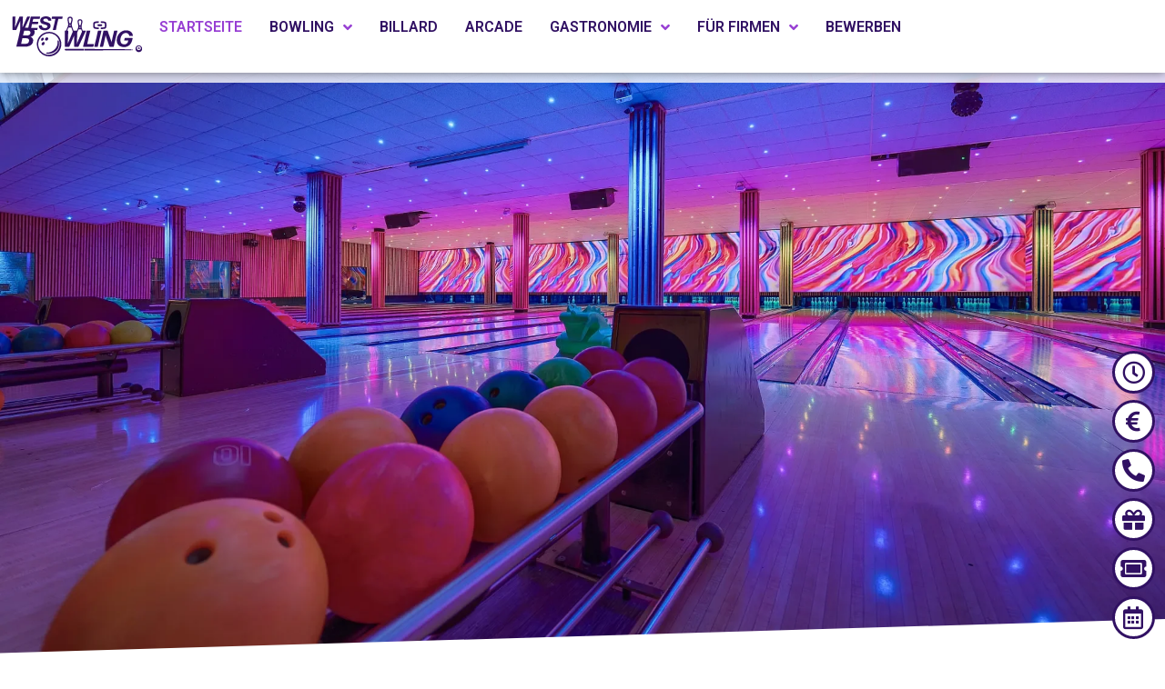

--- FILE ---
content_type: text/html; charset=UTF-8
request_url: https://www.koelnbowling.de/
body_size: 56590
content:
<!doctype html>
<html lang="de">
<head>
	<meta charset="UTF-8">
	<meta name="viewport" content="width=device-width, initial-scale=1">
	<link rel="profile" href="https://gmpg.org/xfn/11">
	<title>Bowling - Billard - Snooker - Arkade Spiele Center in Köln</title>
	<style>img:is([sizes="auto" i], [sizes^="auto," i]) { contain-intrinsic-size: 3000px 1500px }</style>
	<meta name="dc.title" content="Bowling - Billard - Snooker - Arkade Spiele Center in Köln">
<meta name="dc.description" content="Erleben Sie Spaß und Action im West Bowling Köln – 20 moderne Bowlingbahnen, Billard Lounge, VR Hologate Arena und kulinarische Genüsse. Buchen Sie jetzt!">
<meta name="dc.relation" content="https://www.koelnbowling.de/">
<meta name="dc.source" content="https://www.koelnbowling.de/">
<meta name="dc.language" content="de_DE">
<meta name="description" content="Erleben Sie Spaß und Action im West Bowling Köln – 20 moderne Bowlingbahnen, Billard Lounge, VR Hologate Arena und kulinarische Genüsse. Buchen Sie jetzt!">
<meta name="robots" content="index, follow, max-snippet:-1, max-image-preview:large, max-video-preview:-1">
<link rel="canonical" href="https://www.koelnbowling.de/">
<script id="website-schema" type="application/ld+json">{"@context":"https:\/\/schema.org","@type":"WebSite","name":"West Bowling K\u00f6ln","alternateName":"West Bowling K\u00f6ln","description":"Das Bowling Center in Ihre N\u00e4he","url":"https:\/\/www.koelnbowling.de"}</script>
<meta property="og:url" content="https://www.koelnbowling.de/">
<meta property="og:site_name" content="West Bowling Köln">
<meta property="og:locale" content="de_DE">
<meta property="og:type" content="website">
<meta property="og:title" content="Bowling - Billard - Snooker - Arkade Spiele Center in Köln">
<meta property="og:description" content="Erleben Sie Spaß und Action im West Bowling Köln – 20 moderne Bowlingbahnen, Billard Lounge, VR Hologate Arena und kulinarische Genüsse. Buchen Sie jetzt!">
<meta property="og:image" content="https://www.koelnbowling.de/wp-content/uploads/2021/10/SAM_2381-west-bowling-koeln.webp">
<meta property="og:image:secure_url" content="https://www.koelnbowling.de/wp-content/uploads/2021/10/SAM_2381-west-bowling-koeln.webp">
<meta property="og:image:width" content="1920">
<meta property="og:image:height" content="1080">
<meta property="og:image:alt" content="westbowling bowling center koeln bowlingkugel 1920px">
<meta property="fb:pages" content="">
<meta property="fb:admins" content="">
<meta property="fb:app_id" content="">
<meta name="twitter:card" content="summary">
<meta name="twitter:title" content="Bowling - Billard - Snooker - Arkade Spiele Center in Köln">
<meta name="twitter:description" content="Erleben Sie Spaß und Action im West Bowling Köln – 20 moderne Bowlingbahnen, Billard Lounge, VR Hologate Arena und kulinarische Genüsse. Buchen Sie jetzt!">
<meta name="twitter:image" content="https://www.koelnbowling.de/wp-content/uploads/2021/10/SAM_2381-west-bowling-koeln-1080x608.webp">
<script type="application/ld+json">{"@context":"https:\/\/schema.org","@type":"Organization","name":"West Bowling K\u00f6ln","url":"https:\/\/www.koelnbowling.de","alternateName":"West Bowling K\u00f6ln","description":"West Bowling K\u00f6ln"}</script>
<script type="application/ld+json">{"@context":"https:\/\/schema.org","@type":"LocalBusiness","@id":"https:\/\/www.koelnbowling.de","name":"West Bowling K\u00f6ln"}</script>
<script>
window._wpemojiSettings = {"baseUrl":"https:\/\/s.w.org\/images\/core\/emoji\/15.0.3\/72x72\/","ext":".png","svgUrl":"https:\/\/s.w.org\/images\/core\/emoji\/15.0.3\/svg\/","svgExt":".svg","source":{"wpemoji":"https:\/\/www.koelnbowling.de\/wp-includes\/js\/wp-emoji.js?ver=6.7.2","twemoji":"https:\/\/www.koelnbowling.de\/wp-includes\/js\/twemoji.js?ver=6.7.2"}};
/**
 * @output wp-includes/js/wp-emoji-loader.js
 */

/**
 * Emoji Settings as exported in PHP via _print_emoji_detection_script().
 * @typedef WPEmojiSettings
 * @type {object}
 * @property {?object} source
 * @property {?string} source.concatemoji
 * @property {?string} source.twemoji
 * @property {?string} source.wpemoji
 * @property {?boolean} DOMReady
 * @property {?Function} readyCallback
 */

/**
 * Support tests.
 * @typedef SupportTests
 * @type {object}
 * @property {?boolean} flag
 * @property {?boolean} emoji
 */

/**
 * IIFE to detect emoji support and load Twemoji if needed.
 *
 * @param {Window} window
 * @param {Document} document
 * @param {WPEmojiSettings} settings
 */
( function wpEmojiLoader( window, document, settings ) {
	if ( typeof Promise === 'undefined' ) {
		return;
	}

	var sessionStorageKey = 'wpEmojiSettingsSupports';
	var tests = [ 'flag', 'emoji' ];

	/**
	 * Checks whether the browser supports offloading to a Worker.
	 *
	 * @since 6.3.0
	 *
	 * @private
	 *
	 * @returns {boolean}
	 */
	function supportsWorkerOffloading() {
		return (
			typeof Worker !== 'undefined' &&
			typeof OffscreenCanvas !== 'undefined' &&
			typeof URL !== 'undefined' &&
			URL.createObjectURL &&
			typeof Blob !== 'undefined'
		);
	}

	/**
	 * @typedef SessionSupportTests
	 * @type {object}
	 * @property {number} timestamp
	 * @property {SupportTests} supportTests
	 */

	/**
	 * Get support tests from session.
	 *
	 * @since 6.3.0
	 *
	 * @private
	 *
	 * @returns {?SupportTests} Support tests, or null if not set or older than 1 week.
	 */
	function getSessionSupportTests() {
		try {
			/** @type {SessionSupportTests} */
			var item = JSON.parse(
				sessionStorage.getItem( sessionStorageKey )
			);
			if (
				typeof item === 'object' &&
				typeof item.timestamp === 'number' &&
				new Date().valueOf() < item.timestamp + 604800 && // Note: Number is a week in seconds.
				typeof item.supportTests === 'object'
			) {
				return item.supportTests;
			}
		} catch ( e ) {}
		return null;
	}

	/**
	 * Persist the supports in session storage.
	 *
	 * @since 6.3.0
	 *
	 * @private
	 *
	 * @param {SupportTests} supportTests Support tests.
	 */
	function setSessionSupportTests( supportTests ) {
		try {
			/** @type {SessionSupportTests} */
			var item = {
				supportTests: supportTests,
				timestamp: new Date().valueOf()
			};

			sessionStorage.setItem(
				sessionStorageKey,
				JSON.stringify( item )
			);
		} catch ( e ) {}
	}

	/**
	 * Checks if two sets of Emoji characters render the same visually.
	 *
	 * This function may be serialized to run in a Worker. Therefore, it cannot refer to variables from the containing
	 * scope. Everything must be passed by parameters.
	 *
	 * @since 4.9.0
	 *
	 * @private
	 *
	 * @param {CanvasRenderingContext2D} context 2D Context.
	 * @param {string} set1 Set of Emoji to test.
	 * @param {string} set2 Set of Emoji to test.
	 *
	 * @return {boolean} True if the two sets render the same.
	 */
	function emojiSetsRenderIdentically( context, set1, set2 ) {
		// Cleanup from previous test.
		context.clearRect( 0, 0, context.canvas.width, context.canvas.height );
		context.fillText( set1, 0, 0 );
		var rendered1 = new Uint32Array(
			context.getImageData(
				0,
				0,
				context.canvas.width,
				context.canvas.height
			).data
		);

		// Cleanup from previous test.
		context.clearRect( 0, 0, context.canvas.width, context.canvas.height );
		context.fillText( set2, 0, 0 );
		var rendered2 = new Uint32Array(
			context.getImageData(
				0,
				0,
				context.canvas.width,
				context.canvas.height
			).data
		);

		return rendered1.every( function ( rendered2Data, index ) {
			return rendered2Data === rendered2[ index ];
		} );
	}

	/**
	 * Determines if the browser properly renders Emoji that Twemoji can supplement.
	 *
	 * This function may be serialized to run in a Worker. Therefore, it cannot refer to variables from the containing
	 * scope. Everything must be passed by parameters.
	 *
	 * @since 4.2.0
	 *
	 * @private
	 *
	 * @param {CanvasRenderingContext2D} context 2D Context.
	 * @param {string} type Whether to test for support of "flag" or "emoji".
	 * @param {Function} emojiSetsRenderIdentically Reference to emojiSetsRenderIdentically function, needed due to minification.
	 *
	 * @return {boolean} True if the browser can render emoji, false if it cannot.
	 */
	function browserSupportsEmoji( context, type, emojiSetsRenderIdentically ) {
		var isIdentical;

		switch ( type ) {
			case 'flag':
				/*
				 * Test for Transgender flag compatibility. Added in Unicode 13.
				 *
				 * To test for support, we try to render it, and compare the rendering to how it would look if
				 * the browser doesn't render it correctly (white flag emoji + transgender symbol).
				 */
				isIdentical = emojiSetsRenderIdentically(
					context,
					'\uD83C\uDFF3\uFE0F\u200D\u26A7\uFE0F', // as a zero-width joiner sequence
					'\uD83C\uDFF3\uFE0F\u200B\u26A7\uFE0F' // separated by a zero-width space
				);

				if ( isIdentical ) {
					return false;
				}

				/*
				 * Test for UN flag compatibility. This is the least supported of the letter locale flags,
				 * so gives us an easy test for full support.
				 *
				 * To test for support, we try to render it, and compare the rendering to how it would look if
				 * the browser doesn't render it correctly ([U] + [N]).
				 */
				isIdentical = emojiSetsRenderIdentically(
					context,
					'\uD83C\uDDFA\uD83C\uDDF3', // as the sequence of two code points
					'\uD83C\uDDFA\u200B\uD83C\uDDF3' // as the two code points separated by a zero-width space
				);

				if ( isIdentical ) {
					return false;
				}

				/*
				 * Test for English flag compatibility. England is a country in the United Kingdom, it
				 * does not have a two letter locale code but rather a five letter sub-division code.
				 *
				 * To test for support, we try to render it, and compare the rendering to how it would look if
				 * the browser doesn't render it correctly (black flag emoji + [G] + [B] + [E] + [N] + [G]).
				 */
				isIdentical = emojiSetsRenderIdentically(
					context,
					// as the flag sequence
					'\uD83C\uDFF4\uDB40\uDC67\uDB40\uDC62\uDB40\uDC65\uDB40\uDC6E\uDB40\uDC67\uDB40\uDC7F',
					// with each code point separated by a zero-width space
					'\uD83C\uDFF4\u200B\uDB40\uDC67\u200B\uDB40\uDC62\u200B\uDB40\uDC65\u200B\uDB40\uDC6E\u200B\uDB40\uDC67\u200B\uDB40\uDC7F'
				);

				return ! isIdentical;
			case 'emoji':
				/*
				 * Four and twenty blackbirds baked in a pie.
				 *
				 * To test for Emoji 15.0 support, try to render a new emoji: Blackbird.
				 *
				 * The Blackbird is a ZWJ sequence combining 🐦 Bird and ⬛ large black square.,
				 *
				 * 0x1F426 (\uD83D\uDC26) == Bird
				 * 0x200D == Zero-Width Joiner (ZWJ) that links the code points for the new emoji or
				 * 0x200B == Zero-Width Space (ZWS) that is rendered for clients not supporting the new emoji.
				 * 0x2B1B == Large Black Square
				 *
				 * When updating this test for future Emoji releases, ensure that individual emoji that make up the
				 * sequence come from older emoji standards.
				 */
				isIdentical = emojiSetsRenderIdentically(
					context,
					'\uD83D\uDC26\u200D\u2B1B', // as the zero-width joiner sequence
					'\uD83D\uDC26\u200B\u2B1B' // separated by a zero-width space
				);

				return ! isIdentical;
		}

		return false;
	}

	/**
	 * Checks emoji support tests.
	 *
	 * This function may be serialized to run in a Worker. Therefore, it cannot refer to variables from the containing
	 * scope. Everything must be passed by parameters.
	 *
	 * @since 6.3.0
	 *
	 * @private
	 *
	 * @param {string[]} tests Tests.
	 * @param {Function} browserSupportsEmoji Reference to browserSupportsEmoji function, needed due to minification.
	 * @param {Function} emojiSetsRenderIdentically Reference to emojiSetsRenderIdentically function, needed due to minification.
	 *
	 * @return {SupportTests} Support tests.
	 */
	function testEmojiSupports( tests, browserSupportsEmoji, emojiSetsRenderIdentically ) {
		var canvas;
		if (
			typeof WorkerGlobalScope !== 'undefined' &&
			self instanceof WorkerGlobalScope
		) {
			canvas = new OffscreenCanvas( 300, 150 ); // Dimensions are default for HTMLCanvasElement.
		} else {
			canvas = document.createElement( 'canvas' );
		}

		var context = canvas.getContext( '2d', { willReadFrequently: true } );

		/*
		 * Chrome on OS X added native emoji rendering in M41. Unfortunately,
		 * it doesn't work when the font is bolder than 500 weight. So, we
		 * check for bold rendering support to avoid invisible emoji in Chrome.
		 */
		context.textBaseline = 'top';
		context.font = '600 32px Arial';

		var supports = {};
		tests.forEach( function ( test ) {
			supports[ test ] = browserSupportsEmoji( context, test, emojiSetsRenderIdentically );
		} );
		return supports;
	}

	/**
	 * Adds a script to the head of the document.
	 *
	 * @ignore
	 *
	 * @since 4.2.0
	 *
	 * @param {string} src The url where the script is located.
	 *
	 * @return {void}
	 */
	function addScript( src ) {
		var script = document.createElement( 'script' );
		script.src = src;
		script.defer = true;
		document.head.appendChild( script );
	}

	settings.supports = {
		everything: true,
		everythingExceptFlag: true
	};

	// Create a promise for DOMContentLoaded since the worker logic may finish after the event has fired.
	var domReadyPromise = new Promise( function ( resolve ) {
		document.addEventListener( 'DOMContentLoaded', resolve, {
			once: true
		} );
	} );

	// Obtain the emoji support from the browser, asynchronously when possible.
	new Promise( function ( resolve ) {
		var supportTests = getSessionSupportTests();
		if ( supportTests ) {
			resolve( supportTests );
			return;
		}

		if ( supportsWorkerOffloading() ) {
			try {
				// Note that the functions are being passed as arguments due to minification.
				var workerScript =
					'postMessage(' +
					testEmojiSupports.toString() +
					'(' +
					[
						JSON.stringify( tests ),
						browserSupportsEmoji.toString(),
						emojiSetsRenderIdentically.toString()
					].join( ',' ) +
					'));';
				var blob = new Blob( [ workerScript ], {
					type: 'text/javascript'
				} );
				var worker = new Worker( URL.createObjectURL( blob ), { name: 'wpTestEmojiSupports' } );
				worker.onmessage = function ( event ) {
					supportTests = event.data;
					setSessionSupportTests( supportTests );
					worker.terminate();
					resolve( supportTests );
				};
				return;
			} catch ( e ) {}
		}

		supportTests = testEmojiSupports( tests, browserSupportsEmoji, emojiSetsRenderIdentically );
		setSessionSupportTests( supportTests );
		resolve( supportTests );
	} )
		// Once the browser emoji support has been obtained from the session, finalize the settings.
		.then( function ( supportTests ) {
			/*
			 * Tests the browser support for flag emojis and other emojis, and adjusts the
			 * support settings accordingly.
			 */
			for ( var test in supportTests ) {
				settings.supports[ test ] = supportTests[ test ];

				settings.supports.everything =
					settings.supports.everything && settings.supports[ test ];

				if ( 'flag' !== test ) {
					settings.supports.everythingExceptFlag =
						settings.supports.everythingExceptFlag &&
						settings.supports[ test ];
				}
			}

			settings.supports.everythingExceptFlag =
				settings.supports.everythingExceptFlag &&
				! settings.supports.flag;

			// Sets DOMReady to false and assigns a ready function to settings.
			settings.DOMReady = false;
			settings.readyCallback = function () {
				settings.DOMReady = true;
			};
		} )
		.then( function () {
			return domReadyPromise;
		} )
		.then( function () {
			// When the browser can not render everything we need to load a polyfill.
			if ( ! settings.supports.everything ) {
				settings.readyCallback();

				var src = settings.source || {};

				if ( src.concatemoji ) {
					addScript( src.concatemoji );
				} else if ( src.wpemoji && src.twemoji ) {
					addScript( src.twemoji );
					addScript( src.wpemoji );
				}
			}
		} );
} )( window, document, window._wpemojiSettings );
</script>
<link rel='stylesheet' id='flatpickr-min-css' href='https://www.koelnbowling.de/wp-content/plugins/e-addons-pro-form-extended/modules/extended/assets/lib/flatpickr/dist/flatpickr.min.css?ver=4.1.4' media='all' />
<style id='wp-emoji-styles-inline-css'>

	img.wp-smiley, img.emoji {
		display: inline !important;
		border: none !important;
		box-shadow: none !important;
		height: 1em !important;
		width: 1em !important;
		margin: 0 0.07em !important;
		vertical-align: -0.1em !important;
		background: none !important;
		padding: 0 !important;
	}
</style>
<link rel='stylesheet' id='jet-engine-frontend-css' href='https://www.koelnbowling.de/wp-content/plugins/jet-engine/assets/css/frontend.css?ver=3.6.5' media='all' />
<style id='wpseopress-local-business-style-inline-css'>
span.wp-block-wpseopress-local-business-field{margin-right:8px}

</style>
<style id='wpseopress-table-of-contents-style-inline-css'>
.wp-block-wpseopress-table-of-contents li.active>a{font-weight:bold}

</style>
<link rel='stylesheet' id='hello-elementor-css' href='https://www.koelnbowling.de/wp-content/themes/hello-elementor/style.css?ver=3.3.0' media='all' />
<link rel='stylesheet' id='hello-elementor-theme-style-css' href='https://www.koelnbowling.de/wp-content/themes/hello-elementor/theme.css?ver=3.3.0' media='all' />
<link rel='stylesheet' id='hello-elementor-header-footer-css' href='https://www.koelnbowling.de/wp-content/themes/hello-elementor/header-footer.css?ver=3.3.0' media='all' />
<link rel='stylesheet' id='jet-fb-option-field-select-css' href='https://www.koelnbowling.de/wp-content/plugins/jetformbuilder/modules/option-field/assets/build/select.css?ver=0edd78a6f12e2b918b82' media='all' />
<link rel='stylesheet' id='jet-fb-option-field-checkbox-css' href='https://www.koelnbowling.de/wp-content/plugins/jetformbuilder/modules/option-field/assets/build/checkbox.css?ver=f54eb583054648e8615b' media='all' />
<link rel='stylesheet' id='jet-fb-option-field-radio-css' href='https://www.koelnbowling.de/wp-content/plugins/jetformbuilder/modules/option-field/assets/build/radio.css?ver=7c6d0d4d7df91e6bd6a4' media='all' />
<link rel='stylesheet' id='jet-fb-advanced-choices-css' href='https://www.koelnbowling.de/wp-content/plugins/jetformbuilder/modules/advanced-choices/assets/build/main.css?ver=d414f4b566f1e18fda82' media='all' />
<link rel='stylesheet' id='jet-fb-wysiwyg-css' href='https://www.koelnbowling.de/wp-content/plugins/jetformbuilder/modules/wysiwyg/assets/build/wysiwyg.css?ver=5a4d16fb6d7a94700261' media='all' />
<link rel='stylesheet' id='jet-fb-switcher-css' href='https://www.koelnbowling.de/wp-content/plugins/jetformbuilder/modules/switcher/assets/build/switcher.css?ver=06c887a8b9195e5a119d' media='all' />
<link rel='stylesheet' id='jet-blocks-css' href='https://www.koelnbowling.de/wp-content/uploads/elementor/css/custom-jet-blocks.css?ver=1.3.16.1' media='all' />
<link rel='stylesheet' id='e-flatpickr-css' href='https://www.koelnbowling.de/wp-content/plugins/e-addons-pro-form-extended/modules/extended/assets/css/e-flatpickr.css?ver=6.7.2' media='all' />
<link rel='stylesheet' id='elementor-icons-css' href='https://www.koelnbowling.de/wp-content/plugins/elementor/assets/lib/eicons/css/elementor-icons.css?ver=5.30.0' media='all' />
<link rel='stylesheet' id='elementor-frontend-css' href='https://www.koelnbowling.de/wp-content/plugins/elementor/assets/css/frontend.css?ver=3.23.4' media='all' />
<style id='elementor-frontend-inline-css'>
.elementor-kit-520{--e-global-color-primary:#6EC1E4;--e-global-color-secondary:#54595F;--e-global-color-text:#7A7A7A;--e-global-color-accent:#61CE70;--e-global-color-15133a9:#973FD3;--e-global-color-e8c70ec:#FFFFFF;--e-global-color-6c92ce1:#E23556;--e-global-color-d8b0470:#311163;--e-global-color-fd1b191:#000000;--e-global-typography-primary-font-family:"Roboto";--e-global-typography-primary-font-weight:600;--e-global-typography-secondary-font-family:"Roboto Slab";--e-global-typography-secondary-font-weight:400;--e-global-typography-text-font-family:"Roboto";--e-global-typography-text-font-weight:400;--e-global-typography-accent-font-family:"Roboto";--e-global-typography-accent-font-weight:500;background-color:var( --e-global-color-e8c70ec );}.elementor-kit-520 a{color:var( --e-global-color-15133a9 );}.elementor-kit-520 a:hover{color:var( --e-global-color-15133a9 );}.elementor-kit-520 h1{color:#FFFFFF;font-family:"Roboto", Sans-serif;font-size:75px;font-weight:900;text-transform:uppercase;font-style:italic;}.elementor-kit-520 h2{color:#FFFFFF;font-family:"Roboto", Sans-serif;font-size:50px;font-weight:900;text-transform:uppercase;font-style:italic;}.elementor-kit-520 h3{color:#FFFFFF;font-family:"Roboto", Sans-serif;font-size:20px;font-weight:500;text-transform:uppercase;font-style:normal;}.elementor-kit-520 h4{color:var( --e-global-color-e8c70ec );font-family:"Roboto", Sans-serif;font-size:15px;font-weight:500;text-transform:uppercase;}.elementor-kit-520 button,.elementor-kit-520 input[type="button"],.elementor-kit-520 input[type="submit"],.elementor-kit-520 .elementor-button{color:var( --e-global-color-d8b0470 );}.elementor-kit-520 button:hover,.elementor-kit-520 button:focus,.elementor-kit-520 input[type="button"]:hover,.elementor-kit-520 input[type="button"]:focus,.elementor-kit-520 input[type="submit"]:hover,.elementor-kit-520 input[type="submit"]:focus,.elementor-kit-520 .elementor-button:hover,.elementor-kit-520 .elementor-button:focus{color:var( --e-global-color-d8b0470 );}.elementor-kit-520 label{color:var( --e-global-color-d8b0470 );font-family:var( --e-global-typography-primary-font-family ), Sans-serif;font-weight:var( --e-global-typography-primary-font-weight );}.elementor-kit-520 input:not([type="button"]):not([type="submit"]),.elementor-kit-520 textarea,.elementor-kit-520 .elementor-field-textual{font-family:"Roboto", Sans-serif;font-weight:600;color:var( --e-global-color-d8b0470 );border-style:solid;border-width:1px 1px 1px 1px;border-color:var( --e-global-color-15133a9 );border-radius:5px 5px 5px 5px;padding:15px 15px 15px 15px;}.elementor-kit-520 input:focus:not([type="button"]):not([type="submit"]),.elementor-kit-520 textarea:focus,.elementor-kit-520 .elementor-field-textual:focus{color:var( --e-global-color-d8b0470 );border-style:solid;border-width:1px 1px 1px 1px;border-color:var( --e-global-color-d8b0470 );border-radius:5px 5px 5px 5px;}.elementor-section.elementor-section-boxed > .elementor-container{max-width:1140px;}.e-con{--container-max-width:1140px;}.elementor-widget:not(:last-child){margin-block-end:20px;}.elementor-element{--widgets-spacing:20px 20px;}{}h1.entry-title{display:var(--page-title-display);}.elementor-kit-520 e-page-transition{background-color:#FFBC7D;}@media(max-width:1024px){.elementor-kit-520 h1{font-size:50px;}.elementor-kit-520 h2{font-size:40px;}.elementor-kit-520 h3{font-size:30px;}.elementor-section.elementor-section-boxed > .elementor-container{max-width:1024px;}.e-con{--container-max-width:1024px;}}@media(max-width:767px){.elementor-kit-520 h1{font-size:25px;}.elementor-kit-520 h2{font-size:20px;}.elementor-kit-520 h3{font-size:18px;}.elementor-section.elementor-section-boxed > .elementor-container{max-width:767px;}.e-con{--container-max-width:767px;}}/* Start custom CSS */.elementor-kit-520 .form-header {
    margin: 10px 0px;
    text-align:center;
    padding:30px;
    font-size:35px;
    background-color:#973FD3;
    border:2px solid white;
}
@media screen and (max-width: 768px) {
.elementor-kit-520 .form-header {
      margin: 10px 0px;
      font-size: 20px!important;
      padding: 20px;
  }
}
.elementor-kit-520 .elementor-select-wrapper::before {
    display: none;
}

.elementor-kit-520 .card-look-left {
    z-index: 10;
    background-image: linear-gradient(
275deg, var( --e-global-color-15133a9 ) 8%, #FFFFFF00 0%);
}

@media screen and (max-width: 1024px) {
  .elementor-kit-520 .card-look-left {
   background-image: linear-gradient(
-3deg, var( --e-global-color-15133a9 ) 10%, #FFFFFF00 0%); }
}

.elementor-kit-520 .card-look-right {
   z-index: 10;
    background-image: linear-gradient(
85deg, var( --e-global-color-15133a9 ) 8%, #FFFFFF00 0%);
}

@media screen and (max-width: 1024px) {
 .elementor-kit-520 .card-look-right {
            background-image: linear-gradient(
3deg, var( --e-global-color-15133a9 ) 10%, #FFFFFF00 0%);}
}

.elementor-kit-520 .card-look-vr {
    background: linear-gradient(280deg, #311163CC 11%, #F2295B00 0%);
}

@media screen and (max-width: 1024px) {
  .elementor-kit-520 .card-look-vr {
    background: linear-gradient(275deg, #311163CC 11%, #F2295B00 0%)!important;  }
  }
@media screen and (max-width: 768px) {
  .elementor-kit-520 .card-look-vr {
    background: linear-gradient(5deg, #311163CC 11%, #F2295B00 0%)!important;  }
}
.elementor-kit-520 .unterpunkt {
    color: #311163!important;
    font-size: 15px!important;
    text-align:center!important;
}
.elementor-kit-520 .eigenschaft {
    color: white!important;
    padding: 5px;
    text-align:center!important;
}
@media screen and (max-width: 1024px) {
  .elementor-kit-520 .unterpunkt {
      font-size: 12px!important;
      text-align:center!important;}
  }
@media screen and (max-width: 768px) {
  .elementor-kit-520 .unterpunkt {
      font-size: 11px!important;
      text-align:center!important;}
}

@media screen and (max-width: 1024px) {
  .elementor-kit-520 .eigenschaft {
      font-size: 16px!important;
      text-align:center!important;}
  }
@media screen and (max-width: 768px) {
  .elementor-kit-520 .eigenschaft {
      font-size: 13px!important;
      text-align:center!important;}
}
body::-webkit-scrollbar {
  width: 5px!important;

}
body::-webkit-scrollbar-thumb {
  background: #973FD3!important; 
  border-radius: 25px;
}

body {
  overflow-x: hidden; /* Hide horizontal scrollbar */
}
body::-webkit-scrollbar-track {
    display: none;
}
body::-webkit-scrollbar-track {
  background: rgba(0, 0, 0, 0)!important;
}
.elementor-kit-520 .slick-arrow{
    z-index: 10;
}
.elementor-kit-520 .numInput {
    padding: 0px!important;
    color: black!important;
    border: none!important;
    font-weight: 300!important;
} 
.elementor-kit-520 .numInputWrapper {
    margin-left: 10px!important;
} 
.elementor-kit-520 #seopress-user-consent-accept  {
    border: 2px solid white;
    border-radius: 10px;
}
.elementor-kit-520 #seopress-user-consent-close  {
    border: 2px solid white;
    border-radius: 10px;
    margin-left: 5px;
}
.elementor-kit-520 .seopress-user-consent {
    border:none;
}
.elementor-kit-520 .seopress-user-consent p {
    font-family: roboto;
}
.elementor-kit-520 .media-modal-close {
    color:white;
}
.elementor-kit-520 .media-frame-title .media-frame-menu-heading .media-frame-menu-toggle{
    color:black!important;
}
.elementor-kit-520 .media-frame-title {
    background-color: #973FD3;
}
.elementor-kit-520 .field-icon i {
    color: #311062;
    font-size: 40px;
    text-align: center;
}
.elementor-kit-520 .field-icon label {
    text-align: center;
    font-size: 0px;
}
input::placeholder, textarea::placeholder {
    color: #311062!important;
    opacity: 1 !important;
}
.elementor-kit-520 .slick-arrow {
    border: 2px solid #311062;
    border-radius: 99%;
}
@media print {
  .next-page {page-break-after:always;}
}
.elementor-kit-520 .pack img {
    padding-bottom: 7px;
    width: 100%;
    height: 220px;
    object-fit: cover;
}/* End custom CSS */
.elementor-widget-nested-tabs > .elementor-widget-container > .e-n-tabs[data-touch-mode="false"] > .e-n-tabs-heading > .e-n-tab-title[aria-selected="false"]:hover{background:var( --e-global-color-accent );}.elementor-widget-nested-tabs > .elementor-widget-container > .e-n-tabs > .e-n-tabs-heading > .e-n-tab-title[aria-selected="true"], .elementor-widget-nested-tabs > .elementor-widget-container > .e-n-tabs[data-touch-mode="true"] > .e-n-tabs-heading > .e-n-tab-title[aria-selected="false"]:hover{background:var( --e-global-color-accent );}.elementor-widget-nested-tabs > .elementor-widget-container > .e-n-tabs > .e-n-tabs-heading > :is( .e-n-tab-title > .e-n-tab-title-text, .e-n-tab-title ){font-family:var( --e-global-typography-accent-font-family ), Sans-serif;font-weight:var( --e-global-typography-accent-font-weight );}.elementor-widget-heading .elementor-heading-title{color:var( --e-global-color-primary );font-family:var( --e-global-typography-primary-font-family ), Sans-serif;font-weight:var( --e-global-typography-primary-font-weight );}.elementor-widget-image .widget-image-caption{color:var( --e-global-color-text );font-family:var( --e-global-typography-text-font-family ), Sans-serif;font-weight:var( --e-global-typography-text-font-weight );}.elementor-widget-text-editor{color:var( --e-global-color-text );font-family:var( --e-global-typography-text-font-family ), Sans-serif;font-weight:var( --e-global-typography-text-font-weight );}.elementor-widget-text-editor.elementor-drop-cap-view-stacked .elementor-drop-cap{background-color:var( --e-global-color-primary );}.elementor-widget-text-editor.elementor-drop-cap-view-framed .elementor-drop-cap, .elementor-widget-text-editor.elementor-drop-cap-view-default .elementor-drop-cap{color:var( --e-global-color-primary );border-color:var( --e-global-color-primary );}.elementor-widget-button .elementor-button{font-family:var( --e-global-typography-accent-font-family ), Sans-serif;font-weight:var( --e-global-typography-accent-font-weight );background-color:var( --e-global-color-accent );}.elementor-widget-divider{--divider-color:var( --e-global-color-secondary );}.elementor-widget-divider .elementor-divider__text{color:var( --e-global-color-secondary );font-family:var( --e-global-typography-secondary-font-family ), Sans-serif;font-weight:var( --e-global-typography-secondary-font-weight );}.elementor-widget-divider.elementor-view-stacked .elementor-icon{background-color:var( --e-global-color-secondary );}.elementor-widget-divider.elementor-view-framed .elementor-icon, .elementor-widget-divider.elementor-view-default .elementor-icon{color:var( --e-global-color-secondary );border-color:var( --e-global-color-secondary );}.elementor-widget-divider.elementor-view-framed .elementor-icon, .elementor-widget-divider.elementor-view-default .elementor-icon svg{fill:var( --e-global-color-secondary );}.elementor-widget-image-box .elementor-image-box-title{color:var( --e-global-color-primary );font-family:var( --e-global-typography-primary-font-family ), Sans-serif;font-weight:var( --e-global-typography-primary-font-weight );}.elementor-widget-image-box .elementor-image-box-description{color:var( --e-global-color-text );font-family:var( --e-global-typography-text-font-family ), Sans-serif;font-weight:var( --e-global-typography-text-font-weight );}.elementor-widget-icon.elementor-view-stacked .elementor-icon{background-color:var( --e-global-color-primary );}.elementor-widget-icon.elementor-view-framed .elementor-icon, .elementor-widget-icon.elementor-view-default .elementor-icon{color:var( --e-global-color-primary );border-color:var( --e-global-color-primary );}.elementor-widget-icon.elementor-view-framed .elementor-icon, .elementor-widget-icon.elementor-view-default .elementor-icon svg{fill:var( --e-global-color-primary );}.elementor-widget-icon-box.elementor-view-stacked .elementor-icon{background-color:var( --e-global-color-primary );}.elementor-widget-icon-box.elementor-view-framed .elementor-icon, .elementor-widget-icon-box.elementor-view-default .elementor-icon{fill:var( --e-global-color-primary );color:var( --e-global-color-primary );border-color:var( --e-global-color-primary );}.elementor-widget-icon-box .elementor-icon-box-title{color:var( --e-global-color-primary );}.elementor-widget-icon-box .elementor-icon-box-title, .elementor-widget-icon-box .elementor-icon-box-title a{font-family:var( --e-global-typography-primary-font-family ), Sans-serif;font-weight:var( --e-global-typography-primary-font-weight );}.elementor-widget-icon-box .elementor-icon-box-description{color:var( --e-global-color-text );font-family:var( --e-global-typography-text-font-family ), Sans-serif;font-weight:var( --e-global-typography-text-font-weight );}.elementor-widget-star-rating .elementor-star-rating__title{color:var( --e-global-color-text );font-family:var( --e-global-typography-text-font-family ), Sans-serif;font-weight:var( --e-global-typography-text-font-weight );}.elementor-widget-image-gallery .gallery-item .gallery-caption{font-family:var( --e-global-typography-accent-font-family ), Sans-serif;font-weight:var( --e-global-typography-accent-font-weight );}.elementor-widget-icon-list .elementor-icon-list-item:not(:last-child):after{border-color:var( --e-global-color-text );}.elementor-widget-icon-list .elementor-icon-list-icon i{color:var( --e-global-color-primary );}.elementor-widget-icon-list .elementor-icon-list-icon svg{fill:var( --e-global-color-primary );}.elementor-widget-icon-list .elementor-icon-list-item > .elementor-icon-list-text, .elementor-widget-icon-list .elementor-icon-list-item > a{font-family:var( --e-global-typography-text-font-family ), Sans-serif;font-weight:var( --e-global-typography-text-font-weight );}.elementor-widget-icon-list .elementor-icon-list-text{color:var( --e-global-color-secondary );}.elementor-widget-counter .elementor-counter-number-wrapper{color:var( --e-global-color-primary );font-family:var( --e-global-typography-primary-font-family ), Sans-serif;font-weight:var( --e-global-typography-primary-font-weight );}.elementor-widget-counter .elementor-counter-title{color:var( --e-global-color-secondary );font-family:var( --e-global-typography-secondary-font-family ), Sans-serif;font-weight:var( --e-global-typography-secondary-font-weight );}.elementor-widget-progress .elementor-progress-wrapper .elementor-progress-bar{background-color:var( --e-global-color-primary );}.elementor-widget-progress .elementor-title{color:var( --e-global-color-primary );font-family:var( --e-global-typography-text-font-family ), Sans-serif;font-weight:var( --e-global-typography-text-font-weight );}.elementor-widget-testimonial .elementor-testimonial-content{color:var( --e-global-color-text );font-family:var( --e-global-typography-text-font-family ), Sans-serif;font-weight:var( --e-global-typography-text-font-weight );}.elementor-widget-testimonial .elementor-testimonial-name{color:var( --e-global-color-primary );font-family:var( --e-global-typography-primary-font-family ), Sans-serif;font-weight:var( --e-global-typography-primary-font-weight );}.elementor-widget-testimonial .elementor-testimonial-job{color:var( --e-global-color-secondary );font-family:var( --e-global-typography-secondary-font-family ), Sans-serif;font-weight:var( --e-global-typography-secondary-font-weight );}.elementor-widget-tabs .elementor-tab-title, .elementor-widget-tabs .elementor-tab-title a{color:var( --e-global-color-primary );}.elementor-widget-tabs .elementor-tab-title.elementor-active,
					 .elementor-widget-tabs .elementor-tab-title.elementor-active a{color:var( --e-global-color-accent );}.elementor-widget-tabs .elementor-tab-title{font-family:var( --e-global-typography-primary-font-family ), Sans-serif;font-weight:var( --e-global-typography-primary-font-weight );}.elementor-widget-tabs .elementor-tab-content{color:var( --e-global-color-text );font-family:var( --e-global-typography-text-font-family ), Sans-serif;font-weight:var( --e-global-typography-text-font-weight );}.elementor-widget-accordion .elementor-accordion-icon, .elementor-widget-accordion .elementor-accordion-title{color:var( --e-global-color-primary );}.elementor-widget-accordion .elementor-accordion-icon svg{fill:var( --e-global-color-primary );}.elementor-widget-accordion .elementor-active .elementor-accordion-icon, .elementor-widget-accordion .elementor-active .elementor-accordion-title{color:var( --e-global-color-accent );}.elementor-widget-accordion .elementor-active .elementor-accordion-icon svg{fill:var( --e-global-color-accent );}.elementor-widget-accordion .elementor-accordion-title{font-family:var( --e-global-typography-primary-font-family ), Sans-serif;font-weight:var( --e-global-typography-primary-font-weight );}.elementor-widget-accordion .elementor-tab-content{color:var( --e-global-color-text );font-family:var( --e-global-typography-text-font-family ), Sans-serif;font-weight:var( --e-global-typography-text-font-weight );}.elementor-widget-toggle .elementor-toggle-title, .elementor-widget-toggle .elementor-toggle-icon{color:var( --e-global-color-primary );}.elementor-widget-toggle .elementor-toggle-icon svg{fill:var( --e-global-color-primary );}.elementor-widget-toggle .elementor-tab-title.elementor-active a, .elementor-widget-toggle .elementor-tab-title.elementor-active .elementor-toggle-icon{color:var( --e-global-color-accent );}.elementor-widget-toggle .elementor-toggle-title{font-family:var( --e-global-typography-primary-font-family ), Sans-serif;font-weight:var( --e-global-typography-primary-font-weight );}.elementor-widget-toggle .elementor-tab-content{color:var( --e-global-color-text );font-family:var( --e-global-typography-text-font-family ), Sans-serif;font-weight:var( --e-global-typography-text-font-weight );}.elementor-widget-alert .elementor-alert-title{font-family:var( --e-global-typography-primary-font-family ), Sans-serif;font-weight:var( --e-global-typography-primary-font-weight );}.elementor-widget-alert .elementor-alert-description{font-family:var( --e-global-typography-text-font-family ), Sans-serif;font-weight:var( --e-global-typography-text-font-weight );}.elementor-widget-jet-auth-links .jet-auth-links__login .jet-auth-links__item{font-family:var( --e-global-typography-text-font-family ), Sans-serif;font-weight:var( --e-global-typography-text-font-weight );color:var( --e-global-color-accent );}.elementor-widget-jet-auth-links .jet-auth-links__login .jet-auth-links__prefix{font-family:var( --e-global-typography-text-font-family ), Sans-serif;font-weight:var( --e-global-typography-text-font-weight );}.elementor-widget-jet-auth-links .jet-auth-links__logout .jet-auth-links__item{font-family:var( --e-global-typography-text-font-family ), Sans-serif;font-weight:var( --e-global-typography-text-font-weight );color:var( --e-global-color-accent );}.elementor-widget-jet-auth-links .jet-auth-links__logout .jet-auth-links__prefix{font-family:var( --e-global-typography-text-font-family ), Sans-serif;font-weight:var( --e-global-typography-text-font-weight );}.elementor-widget-jet-auth-links .jet-auth-links__register .jet-auth-links__item{font-family:var( --e-global-typography-text-font-family ), Sans-serif;font-weight:var( --e-global-typography-text-font-weight );color:var( --e-global-color-accent );}.elementor-widget-jet-auth-links .jet-auth-links__register .jet-auth-links__prefix{font-family:var( --e-global-typography-text-font-family ), Sans-serif;font-weight:var( --e-global-typography-text-font-weight );}.elementor-widget-jet-auth-links .jet-auth-links__registered .jet-auth-links__item{font-family:var( --e-global-typography-text-font-family ), Sans-serif;font-weight:var( --e-global-typography-text-font-weight );color:var( --e-global-color-accent );}.elementor-widget-jet-auth-links .jet-auth-links__registered .jet-auth-links__prefix{font-family:var( --e-global-typography-text-font-family ), Sans-serif;font-weight:var( --e-global-typography-text-font-weight );}.elementor-widget-jet-hamburger-panel .jet-hamburger-panel__toggle{background-color:var( --e-global-color-primary );}.elementor-widget-jet-hamburger-panel .jet-hamburger-panel__toggle:hover{background-color:var( --e-global-color-primary );}.elementor-widget-jet-hamburger-panel .jet-hamburger-panel__toggle-label{font-family:var( --e-global-typography-primary-font-family ), Sans-serif;font-weight:var( --e-global-typography-primary-font-weight );}.elementor-widget-jet-hamburger-panel .jet-hamburger-panel__toggle:hover .jet-hamburger-panel__toggle-label{font-family:var( --e-global-typography-primary-font-family ), Sans-serif;font-weight:var( --e-global-typography-primary-font-weight );}.elementor-widget-jet-logo .jet-logo__text{color:var( --e-global-color-accent );font-family:var( --e-global-typography-primary-font-family ), Sans-serif;font-weight:var( --e-global-typography-primary-font-weight );}.elementor-widget-jet-blog-posts-navigation .nav-links .nav-previous a{background-color:var( --e-global-color-accent );}.elementor-widget-jet-blog-posts-navigation .nav-links .nav-next a{background-color:var( --e-global-color-accent );}.elementor-widget-jet-blog-posts-navigation .nav-links .nav-previous a, .elementor-widget-jet-blog-posts-navigation .nav-links .nav-next a{font-family:var( --e-global-typography-text-font-family ), Sans-serif;font-weight:var( --e-global-typography-text-font-weight );}.elementor-widget-jet-blog-posts-pagination .navigation.pagination .nav-links a.page-numbers{background-color:var( --e-global-color-accent );}.elementor-widget-jet-blog-posts-pagination .navigation.pagination .nav-links span.page-numbers.current{background-color:var( --e-global-color-text );}.elementor-widget-jet-blog-posts-pagination .navigation.pagination .nav-links .page-numbers{font-family:var( --e-global-typography-text-font-family ), Sans-serif;font-weight:var( --e-global-typography-text-font-weight );}.elementor-widget-jet-blog-smart-listing  .jet-smart-listing__title{font-family:var( --e-global-typography-text-font-family ), Sans-serif;font-weight:var( --e-global-typography-text-font-weight );}.elementor-widget-jet-blog-smart-listing  .jet-smart-listing__filter > .jet-smart-listing__filter-item > a{font-family:var( --e-global-typography-text-font-family ), Sans-serif;font-weight:var( --e-global-typography-text-font-weight );}.elementor-widget-jet-blog-smart-listing  .jet-smart-listing__filter-hidden-items a{font-family:var( --e-global-typography-text-font-family ), Sans-serif;font-weight:var( --e-global-typography-text-font-weight );}.elementor-widget-jet-blog-smart-listing  .jet-smart-listing__featured .post-title-featured, .elementor-widget-jet-blog-smart-listing  .jet-smart-listing__featured .post-title-featured a, .elementor-widget-jet-blog-smart-listing .jet-smart-listing__featured .jet-smart-listing__featured-box-link{font-family:var( --e-global-typography-primary-font-family ), Sans-serif;font-weight:var( --e-global-typography-primary-font-weight );}.elementor-widget-jet-blog-smart-listing  .jet-smart-listing__featured .post-excerpt-featured, .elementor-widget-jet-blog-smart-listing .jet-smart-listing__featured a .post-excerpt-featured{font-family:var( --e-global-typography-text-font-family ), Sans-serif;font-weight:var( --e-global-typography-text-font-weight );}.elementor-widget-jet-blog-smart-listing .jet-smart-listing__featured .jet-smart-listing__meta-item{color:var( --e-global-color-text );}.elementor-widget-jet-blog-smart-listing .jet-smart-listing__featured .jet-smart-listing__meta{font-family:var( --e-global-typography-text-font-family ), Sans-serif;font-weight:var( --e-global-typography-text-font-weight );}.elementor-widget-jet-blog-smart-listing .jet-smart-listing__featured .jet-smart-listing__more{background-color:var( --e-global-color-primary );}.elementor-widget-jet-blog-smart-listing  .jet-smart-listing__featured .jet-smart-listing__more{font-family:var( --e-global-typography-text-font-family ), Sans-serif;font-weight:var( --e-global-typography-text-font-weight );}.elementor-widget-jet-blog-smart-listing .jet-smart-listing__featured .jet-smart-listing__more:hover{background-color:var( --e-global-color-primary );}.elementor-widget-jet-blog-smart-listing .jet-smart-listing__featured .jet-smart-listing__terms-link{background-color:var( --e-global-color-primary );}.elementor-widget-jet-blog-smart-listing  .jet-smart-listing__featured .jet-smart-listing__terms-link{font-family:var( --e-global-typography-text-font-family ), Sans-serif;font-weight:var( --e-global-typography-text-font-weight );}.elementor-widget-jet-blog-smart-listing .jet-smart-listing__featured .jet-smart-listing__terms-link:hover{background-color:var( --e-global-color-primary );}.elementor-widget-jet-blog-smart-listing  .jet-smart-listing__post .post-title-simple a{font-family:var( --e-global-typography-primary-font-family ), Sans-serif;font-weight:var( --e-global-typography-primary-font-weight );}.elementor-widget-jet-blog-smart-listing  .jet-smart-listing__post .post-excerpt-simple{font-family:var( --e-global-typography-text-font-family ), Sans-serif;font-weight:var( --e-global-typography-text-font-weight );}.elementor-widget-jet-blog-smart-listing .jet-smart-listing__post .jet-smart-listing__meta-item{color:var( --e-global-color-text );}.elementor-widget-jet-blog-smart-listing .jet-smart-listing__post .jet-smart-listing__meta a{font-family:var( --e-global-typography-text-font-family ), Sans-serif;font-weight:var( --e-global-typography-text-font-weight );}.elementor-widget-jet-blog-smart-listing .jet-smart-listing__post .jet-smart-listing__more{background-color:var( --e-global-color-primary );}.elementor-widget-jet-blog-smart-listing  .jet-smart-listing__post .jet-smart-listing__more{font-family:var( --e-global-typography-text-font-family ), Sans-serif;font-weight:var( --e-global-typography-text-font-weight );}.elementor-widget-jet-blog-smart-listing .jet-smart-listing__post .jet-smart-listing__more:hover{background-color:var( --e-global-color-primary );}.elementor-widget-jet-blog-smart-listing .jet-smart-listing__post .jet-smart-listing__terms-link{background-color:var( --e-global-color-primary );}.elementor-widget-jet-blog-smart-listing  .jet-smart-listing__post .jet-smart-listing__terms-link{font-family:var( --e-global-typography-text-font-family ), Sans-serif;font-weight:var( --e-global-typography-text-font-weight );}.elementor-widget-jet-blog-smart-listing .jet-smart-listing__post .jet-smart-listing__terms-link:hover{background-color:var( --e-global-color-primary );}.elementor-widget-jet-blog-smart-listing .jet-smart-listing__arrow{background-color:var( --e-global-color-primary );}.elementor-widget-jet-blog-smart-listing .jet-smart-listing__arrow:hover{background-color:var( --e-global-color-primary );}.elementor-widget-jet-blog-smart-listing .jet-title-fields__item-label{font-family:var( --e-global-typography-primary-font-family ), Sans-serif;font-weight:var( --e-global-typography-primary-font-weight );}.elementor-widget-jet-blog-smart-listing .jet-content-fields__item-label{font-family:var( --e-global-typography-primary-font-family ), Sans-serif;font-weight:var( --e-global-typography-primary-font-weight );}.elementor-widget-jet-blog-smart-tiles  .jet-smart-tiles__box-title{font-family:var( --e-global-typography-primary-font-family ), Sans-serif;font-weight:var( --e-global-typography-primary-font-weight );}.elementor-widget-jet-blog-smart-tiles .layout-2-1-2 > div:nth-child( 3 ) .jet-smart-tiles__box-title, .elementor-widget-jet-blog-smart-tiles .layout-1-1-2-h > div:nth-child( 1 ) .jet-smart-tiles__box-title, .elementor-widget-jet-blog-smart-tiles .layout-1-1-2-v > div:nth-child( 1 ) .jet-smart-tiles__box-title, .elementor-widget-jet-blog-smart-tiles .layout-1-2 > div:nth-child( 1 ) .jet-smart-tiles__box-title, .elementor-widget-jet-blog-smart-tiles .layout-1-2-2 > div:nth-child( 1 ) .jet-smart-tiles__box-title{font-family:var( --e-global-typography-primary-font-family ), Sans-serif;font-weight:var( --e-global-typography-primary-font-weight );}.elementor-widget-jet-blog-smart-tiles  .jet-smart-tiles__box-excerpt{font-family:var( --e-global-typography-text-font-family ), Sans-serif;font-weight:var( --e-global-typography-text-font-weight );}.elementor-widget-jet-blog-smart-tiles .jet-smart-tiles__meta .jet-smart-tiles__meta-item{color:var( --e-global-color-text );}.elementor-widget-jet-blog-smart-tiles .jet-smart-tiles__meta{font-family:var( --e-global-typography-text-font-family ), Sans-serif;font-weight:var( --e-global-typography-text-font-weight );}.elementor-widget-jet-blog-smart-tiles .jet-smart-tiles__terms-link{background-color:var( --e-global-color-primary );}.elementor-widget-jet-blog-smart-tiles  .jet-smart-tiles__terms-link{font-family:var( --e-global-typography-text-font-family ), Sans-serif;font-weight:var( --e-global-typography-text-font-weight );}.elementor-widget-jet-blog-smart-tiles .jet-smart-tiles__terms-link:hover{background-color:var( --e-global-color-primary );}.elementor-widget-jet-blog-smart-tiles .jet-blog-arrow{background-color:var( --e-global-color-primary );}.elementor-widget-jet-blog-smart-tiles .jet-blog-arrow:hover{background-color:var( --e-global-color-primary );}.elementor-widget-jet-blog-smart-tiles .jet-title-fields__item-label{font-family:var( --e-global-typography-primary-font-family ), Sans-serif;font-weight:var( --e-global-typography-primary-font-weight );}.elementor-widget-jet-blog-smart-tiles .jet-content-fields__item-label{font-family:var( --e-global-typography-primary-font-family ), Sans-serif;font-weight:var( --e-global-typography-primary-font-weight );}.elementor-widget-jet-blog-text-ticker  .jet-text-ticker__title{font-family:var( --e-global-typography-primary-font-family ), Sans-serif;font-weight:var( --e-global-typography-primary-font-weight );}.elementor-widget-jet-blog-text-ticker  .jet-text-ticker__date{font-family:var( --e-global-typography-text-font-family ), Sans-serif;font-weight:var( --e-global-typography-text-font-weight );}.elementor-widget-jet-blog-text-ticker  .jet-text-ticker__post-author{font-family:var( --e-global-typography-text-font-family ), Sans-serif;font-weight:var( --e-global-typography-text-font-weight );}.elementor-widget-jet-blog-text-ticker  .jet-text-ticker__post-date{font-family:var( --e-global-typography-text-font-family ), Sans-serif;font-weight:var( --e-global-typography-text-font-weight );}.elementor-widget-jet-blog-text-ticker  .jet-text-ticker__item-typed{font-family:var( --e-global-typography-text-font-family ), Sans-serif;font-weight:var( --e-global-typography-text-font-weight );}.elementor-widget-jet-blog-text-ticker .jet-blog-arrow{background-color:var( --e-global-color-primary );}.elementor-widget-jet-blog-text-ticker .jet-blog-arrow:hover{background-color:var( --e-global-color-primary );}.elementor-widget-jet-blog-video-playlist .jet-blog-playlist__canvas{background-color:var( --e-global-color-secondary );}.elementor-widget-jet-blog-video-playlist .jet-blog-playlist__items{background-color:var( --e-global-color-text );}.elementor-widget-jet-blog-video-playlist .jet-blog-playlist__heading{background-color:var( --e-global-color-secondary );}.elementor-widget-jet-blog-video-playlist  .jet-blog-playlist__heading-title{font-family:var( --e-global-typography-accent-font-family ), Sans-serif;font-weight:var( --e-global-typography-accent-font-weight );}.elementor-widget-jet-blog-video-playlist  .jet-blog-playlist__counter{font-family:var( --e-global-typography-text-font-family ), Sans-serif;font-weight:var( --e-global-typography-text-font-weight );}.elementor-widget-jet-blog-video-playlist  .jet-blog-playlist__item-title{font-family:var( --e-global-typography-text-font-family ), Sans-serif;font-weight:var( --e-global-typography-text-font-weight );}.elementor-widget-jet-blog-video-playlist  .jet-blog-playlist__item-date{font-family:var( --e-global-typography-text-font-family ), Sans-serif;font-weight:var( --e-global-typography-text-font-weight );}.elementor-widget-jet-blog-video-playlist  .jet-blog-playlist__item-duration{font-family:var( --e-global-typography-text-font-family ), Sans-serif;font-weight:var( --e-global-typography-text-font-weight );}.elementor-widget-jet-blog-video-playlist  .jet-blog-playlist__item-index{font-family:var( --e-global-typography-text-font-family ), Sans-serif;font-weight:var( --e-global-typography-text-font-weight );}.elementor-widget-jet-carousel  .jet-carousel__content .jet-carousel__item-title, .elementor-widget-jet-carousel  .jet-carousel__content .jet-carousel__item-title a, .elementor-widget-jet-carousel .jet-banner__title{font-family:var( --e-global-typography-text-font-family ), Sans-serif;font-weight:var( --e-global-typography-text-font-weight );}.elementor-widget-jet-carousel  .jet-carousel__content .jet-carousel__item-text, .elementor-widget-jet-carousel .jet-banner__text{font-family:var( --e-global-typography-text-font-family ), Sans-serif;font-weight:var( --e-global-typography-text-font-weight );}.elementor-widget-jet-carousel .jet-carousel__content .jet-carousel__item-text{color:var( --e-global-color-text );}.elementor-widget-jet-carousel .jet-banner__text{color:var( --e-global-color-text );}.elementor-widget-jet-carousel  .jet-carousel__content .jet-carousel__item-button{font-family:var( --e-global-typography-accent-font-family ), Sans-serif;font-weight:var( --e-global-typography-accent-font-weight );}.elementor-widget-jet-carousel .jet-carousel .jet-arrow{background-color:var( --e-global-color-primary );}.elementor-widget-jet-carousel .jet-carousel .jet-arrow:hover{background-color:var( --e-global-color-primary );}.elementor-widget-jet-carousel .jet-carousel .jet-slick-dots li span{background-color:var( --e-global-color-text );}.elementor-widget-jet-carousel .jet-carousel .jet-slick-dots li span:hover{background-color:var( --e-global-color-primary );}.elementor-widget-jet-carousel .jet-carousel .jet-slick-dots li.slick-active span{background-color:var( --e-global-color-accent );}.elementor-widget-jet-carousel .jet-carousel__fraction-navigation span{font-family:var( --e-global-typography-text-font-family ), Sans-serif;font-weight:var( --e-global-typography-text-font-weight );}.elementor-widget-jet-map .jet-map-pin__link{font-family:var( --e-global-typography-accent-font-family ), Sans-serif;font-weight:var( --e-global-typography-accent-font-weight );}.elementor-widget-jet-animated-box .jet-animated-box__front{background-color:var( --e-global-color-primary );}.elementor-widget-jet-animated-box .jet-animated-box__back{background-color:var( --e-global-color-secondary );}.elementor-widget-jet-animated-box .jet-animated-box__title--front{font-family:var( --e-global-typography-text-font-family ), Sans-serif;font-weight:var( --e-global-typography-text-font-weight );}.elementor-widget-jet-animated-box .jet-animated-box__title--back{font-family:var( --e-global-typography-text-font-family ), Sans-serif;font-weight:var( --e-global-typography-text-font-weight );}.elementor-widget-jet-animated-box .jet-animated-box__subtitle--front{font-family:var( --e-global-typography-text-font-family ), Sans-serif;font-weight:var( --e-global-typography-text-font-weight );}.elementor-widget-jet-animated-box .jet-animated-box__subtitle--back{font-family:var( --e-global-typography-text-font-family ), Sans-serif;font-weight:var( --e-global-typography-text-font-weight );}.elementor-widget-jet-animated-box .jet-animated-box__description--front{font-family:var( --e-global-typography-text-font-family ), Sans-serif;font-weight:var( --e-global-typography-text-font-weight );}.elementor-widget-jet-animated-box .jet-animated-box__description--back{font-family:var( --e-global-typography-text-font-family ), Sans-serif;font-weight:var( --e-global-typography-text-font-weight );}.elementor-widget-jet-animated-box .jet-animated-box__button{background-color:var( --e-global-color-primary );}.elementor-widget-jet-animated-box  .jet-animated-box__button{font-family:var( --e-global-typography-accent-font-family ), Sans-serif;font-weight:var( --e-global-typography-accent-font-weight );}.elementor-widget-jet-animated-text .jet-animated-text__before-text{color:var( --e-global-color-secondary );font-family:var( --e-global-typography-primary-font-family ), Sans-serif;font-weight:var( --e-global-typography-primary-font-weight );}.elementor-widget-jet-animated-text .jet-animated-text__animated-text{color:var( --e-global-color-primary );font-family:var( --e-global-typography-secondary-font-family ), Sans-serif;font-weight:var( --e-global-typography-secondary-font-weight );}.elementor-widget-jet-animated-text .jet-animated-text__animated-text-item:after{background-color:var( --e-global-color-primary );}.elementor-widget-jet-animated-text .jet-animated-text__after-text{color:var( --e-global-color-text );font-family:var( --e-global-typography-primary-font-family ), Sans-serif;font-weight:var( --e-global-typography-primary-font-weight );}.elementor-widget-jet-banner .jet-banner__title{font-family:var( --e-global-typography-text-font-family ), Sans-serif;font-weight:var( --e-global-typography-text-font-weight );}.elementor-widget-jet-banner .jet-banner__text{font-family:var( --e-global-typography-text-font-family ), Sans-serif;font-weight:var( --e-global-typography-text-font-weight );}.elementor-widget-jet-brands .brands-list .brands-list__item-name{color:var( --e-global-color-primary );font-family:var( --e-global-typography-text-font-family ), Sans-serif;font-weight:var( --e-global-typography-text-font-weight );}.elementor-widget-jet-brands .brands-list .brands-list__item-desc{color:var( --e-global-color-text );font-family:var( --e-global-typography-text-font-family ), Sans-serif;font-weight:var( --e-global-typography-text-font-weight );}.elementor-widget-jet-button .jet-button__plane-normal{background-color:var( --e-global-color-primary );}.elementor-widget-jet-button .jet-button__plane-hover{background-color:var( --e-global-color-secondary );}.elementor-widget-jet-button  .jet-button__state-normal .jet-button__label{font-family:var( --e-global-typography-primary-font-family ), Sans-serif;font-weight:var( --e-global-typography-primary-font-weight );}.elementor-widget-jet-button  .jet-button__state-hover .jet-button__label{font-family:var( --e-global-typography-primary-font-family ), Sans-serif;font-weight:var( --e-global-typography-primary-font-weight );}.elementor-widget-jet-circle-progress .circle-counter .circle-val{color:var( --e-global-color-primary );font-family:var( --e-global-typography-primary-font-family ), Sans-serif;font-weight:var( --e-global-typography-primary-font-weight );}.elementor-widget-jet-circle-progress .circle-counter .circle-counter__title{color:var( --e-global-color-secondary );font-family:var( --e-global-typography-primary-font-family ), Sans-serif;font-weight:var( --e-global-typography-primary-font-weight );}.elementor-widget-jet-circle-progress .circle-counter .circle-counter__subtitle{color:var( --e-global-color-text );font-family:var( --e-global-typography-secondary-font-family ), Sans-serif;font-weight:var( --e-global-typography-secondary-font-weight );}.elementor-widget-jet-countdown-timer .jet-countdown-timer__item{border-color:var( --e-global-color-text );}.elementor-widget-jet-countdown-timer .jet-countdown-timer__item-label{color:var( --e-global-color-text );font-family:var( --e-global-typography-text-font-family ), Sans-serif;font-weight:var( --e-global-typography-text-font-weight );}.elementor-widget-jet-countdown-timer .jet-countdown-timer__item-value{color:var( --e-global-color-primary );}.elementor-widget-jet-countdown-timer .jet-countdown-timer__digit{font-family:var( --e-global-typography-primary-font-family ), Sans-serif;font-weight:var( --e-global-typography-primary-font-weight );}.elementor-widget-jet-download-button  .jet-download__label{font-family:var( --e-global-typography-accent-font-family ), Sans-serif;font-weight:var( --e-global-typography-accent-font-weight );}.elementor-widget-jet-download-button  .jet-download__sub-label{font-family:var( --e-global-typography-accent-font-family ), Sans-serif;font-weight:var( --e-global-typography-accent-font-weight );}.elementor-widget-jet-download-button  .jet-download__file-name{font-family:var( --e-global-typography-accent-font-family ), Sans-serif;font-weight:var( --e-global-typography-accent-font-weight );}.elementor-widget-jet-download-button .jet-download:hover .jet-download__label{font-family:var( --e-global-typography-accent-font-family ), Sans-serif;font-weight:var( --e-global-typography-accent-font-weight );}.elementor-widget-jet-download-button .jet-download:hover .jet-download__sub-label{font-family:var( --e-global-typography-accent-font-family ), Sans-serif;font-weight:var( --e-global-typography-accent-font-weight );}.elementor-widget-jet-dropbar .jet-dropbar__button-text{font-family:var( --e-global-typography-accent-font-family ), Sans-serif;font-weight:var( --e-global-typography-accent-font-weight );}.elementor-widget-jet-dropbar .jet-dropbar__content{font-family:var( --e-global-typography-text-font-family ), Sans-serif;font-weight:var( --e-global-typography-text-font-weight );}.elementor-widget-jet-headline .jet-headline__first .jet-headline__label{color:var( --e-global-color-secondary );font-family:var( --e-global-typography-primary-font-family ), Sans-serif;font-weight:var( --e-global-typography-primary-font-weight );}.elementor-widget-jet-headline .jet-headline__second .jet-headline__label{color:var( --e-global-color-primary );font-family:var( --e-global-typography-secondary-font-family ), Sans-serif;font-weight:var( --e-global-typography-secondary-font-weight );}.elementor-widget-jet-horizontal-timeline .jet-hor-timeline-item__card-btn{font-family:var( --e-global-typography-accent-font-family ), Sans-serif;font-weight:var( --e-global-typography-accent-font-weight );background-color:var( --e-global-color-accent );}.elementor-widget-jet-image-comparison  .jx-left .jx-label{font-family:var( --e-global-typography-primary-font-family ), Sans-serif;font-weight:var( --e-global-typography-primary-font-weight );}.elementor-widget-jet-image-comparison  .jx-right .jx-label{font-family:var( --e-global-typography-primary-font-family ), Sans-serif;font-weight:var( --e-global-typography-primary-font-weight );}.elementor-widget-jet-image-comparison .jx-right .jx-label{background-color:var( --e-global-color-secondary );}.elementor-widget-jet-image-comparison .jx-slider .jx-controller{background-color:var( --e-global-color-primary );}.elementor-widget-jet-image-comparison .jx-slider:hover .jx-controller{background-color:var( --e-global-color-secondary );}.elementor-widget-jet-image-comparison .jet-arrow{background-color:var( --e-global-color-primary );}.elementor-widget-jet-image-comparison .jet-arrow:hover{background-color:var( --e-global-color-accent );}.elementor-widget-jet-image-comparison .jet-slick-dots li span{background-color:var( --e-global-color-text );}.elementor-widget-jet-image-comparison .jet-slick-dots li span:hover{background-color:var( --e-global-color-primary );}.elementor-widget-jet-image-comparison .jet-slick-dots li.slick-active span{background-color:var( --e-global-color-accent );}.elementor-widget-jet-images-layout .jet-images-layout__title{font-family:var( --e-global-typography-text-font-family ), Sans-serif;font-weight:var( --e-global-typography-text-font-weight );}.elementor-widget-jet-images-layout .jet-images-layout__desc{font-family:var( --e-global-typography-text-font-family ), Sans-serif;font-weight:var( --e-global-typography-text-font-weight );}.elementor-widget-jet-instagram-gallery .jet-instagram-gallery__content:before{background-color:var( --e-global-color-secondary );}.elementor-widget-jet-instagram-gallery .jet-instagram-gallery__caption{font-family:var( --e-global-typography-text-font-family ), Sans-serif;font-weight:var( --e-global-typography-text-font-weight );}.elementor-widget-jet-instagram-gallery .jet-instagram-gallery__meta-label{font-family:var( --e-global-typography-primary-font-family ), Sans-serif;font-weight:var( --e-global-typography-primary-font-weight );}.elementor-widget-jet-portfolio  .jet-portfolio__filter-item{font-family:var( --e-global-typography-primary-font-family ), Sans-serif;font-weight:var( --e-global-typography-primary-font-weight );}.elementor-widget-jet-portfolio  .jet-portfolio__filter-item:hover{font-family:var( --e-global-typography-primary-font-family ), Sans-serif;font-weight:var( --e-global-typography-primary-font-weight );}.elementor-widget-jet-portfolio  .jet-portfolio__filter-item.active{font-family:var( --e-global-typography-primary-font-family ), Sans-serif;font-weight:var( --e-global-typography-primary-font-weight );}.elementor-widget-jet-portfolio .jet-portfolio__title{font-family:var( --e-global-typography-text-font-family ), Sans-serif;font-weight:var( --e-global-typography-text-font-weight );}.elementor-widget-jet-portfolio .jet-portfolio__category{font-family:var( --e-global-typography-text-font-family ), Sans-serif;font-weight:var( --e-global-typography-text-font-weight );}.elementor-widget-jet-portfolio .jet-portfolio__desc{font-family:var( --e-global-typography-text-font-family ), Sans-serif;font-weight:var( --e-global-typography-text-font-weight );}.elementor-widget-jet-portfolio .jet-portfolio__button{background-color:var( --e-global-color-primary );}.elementor-widget-jet-portfolio  .jet-portfolio__button{font-family:var( --e-global-typography-accent-font-family ), Sans-serif;font-weight:var( --e-global-typography-accent-font-weight );}.elementor-widget-jet-portfolio .jet-portfolio__view-more-button{background-color:var( --e-global-color-primary );}.elementor-widget-jet-portfolio  .jet-portfolio__view-more-button{font-family:var( --e-global-typography-accent-font-family ), Sans-serif;font-weight:var( --e-global-typography-accent-font-weight );}.elementor-widget-jet-posts .jet-posts .entry-title a{color:var( --e-global-color-secondary );}.elementor-widget-jet-posts .jet-posts .entry-title a:hover{color:var( --e-global-color-secondary );}.elementor-widget-jet-posts .jet-posts .entry-title, .elementor-widget-jet-posts .jet-posts .entry-title a{font-family:var( --e-global-typography-text-font-family ), Sans-serif;font-weight:var( --e-global-typography-text-font-weight );}.elementor-widget-jet-posts .jet-posts .post-meta{color:var( --e-global-color-text );font-family:var( --e-global-typography-text-font-family ), Sans-serif;font-weight:var( --e-global-typography-text-font-weight );}.elementor-widget-jet-posts .jet-posts .entry-excerpt{font-family:var( --e-global-typography-text-font-family ), Sans-serif;font-weight:var( --e-global-typography-text-font-weight );}.elementor-widget-jet-posts .jet-posts .jet-more{background-color:var( --e-global-color-primary );}.elementor-widget-jet-posts  .jet-posts .jet-more{font-family:var( --e-global-typography-text-font-family ), Sans-serif;font-weight:var( --e-global-typography-text-font-weight );}.elementor-widget-jet-posts .jet-posts .jet-more:hover{background-color:var( --e-global-color-primary );}.elementor-widget-jet-posts  .jet-posts .jet-posts__terms-link{font-family:var( --e-global-typography-accent-font-family ), Sans-serif;font-weight:var( --e-global-typography-accent-font-weight );}.elementor-widget-jet-posts .jet-posts .jet-posts__terms-link{background-color:var( --e-global-color-primary );}.elementor-widget-jet-posts .jet-posts .jet-posts__terms-link:hover{background-color:var( --e-global-color-primary );}.elementor-widget-jet-posts .jet-posts .jet-arrow{background-color:var( --e-global-color-primary );}.elementor-widget-jet-posts .jet-posts .jet-arrow:hover{background-color:var( --e-global-color-primary );}.elementor-widget-jet-posts .jet-carousel .jet-slick-dots li span{background-color:var( --e-global-color-text );}.elementor-widget-jet-posts .jet-carousel .jet-slick-dots li span:hover{background-color:var( --e-global-color-primary );}.elementor-widget-jet-posts .jet-carousel .jet-slick-dots li.slick-active span{background-color:var( --e-global-color-accent );}.elementor-widget-jet-posts .jet-title-fields__item-label{font-family:var( --e-global-typography-primary-font-family ), Sans-serif;font-weight:var( --e-global-typography-primary-font-weight );}.elementor-widget-jet-posts .jet-content-fields__item-label{font-family:var( --e-global-typography-primary-font-family ), Sans-serif;font-weight:var( --e-global-typography-primary-font-weight );}.elementor-widget-jet-price-list .jet-price-list .price-list__item-title{font-family:var( --e-global-typography-primary-font-family ), Sans-serif;font-weight:var( --e-global-typography-primary-font-weight );}.elementor-widget-jet-price-list .jet-price-list .price-list__item-price{font-family:var( --e-global-typography-text-font-family ), Sans-serif;font-weight:var( --e-global-typography-text-font-weight );}.elementor-widget-jet-price-list .jet-price-list .price-list__item-desc{font-family:var( --e-global-typography-text-font-family ), Sans-serif;font-weight:var( --e-global-typography-text-font-weight );}.elementor-widget-jet-pricing-table .pricing-table{border-color:var( --e-global-color-text );}.elementor-widget-jet-pricing-table .pricing-table__title{color:var( --e-global-color-secondary );font-family:var( --e-global-typography-text-font-family ), Sans-serif;font-weight:var( --e-global-typography-text-font-weight );}.elementor-widget-jet-pricing-table .pricing-table__subtitle{color:var( --e-global-color-secondary );}.elementor-widget-jet-pricing-table  .pricing-table__subtitle{font-family:var( --e-global-typography-text-font-family ), Sans-serif;font-weight:var( --e-global-typography-text-font-weight );}.elementor-widget-jet-pricing-table .pricing-table__price-prefix{color:var( --e-global-color-primary );}.elementor-widget-jet-pricing-table  .pricing-table__price-prefix{font-family:var( --e-global-typography-primary-font-family ), Sans-serif;font-weight:var( --e-global-typography-primary-font-weight );}.elementor-widget-jet-pricing-table .pricing-table__price-val{color:var( --e-global-color-primary );}.elementor-widget-jet-pricing-table  .pricing-table__price-val{font-family:var( --e-global-typography-primary-font-family ), Sans-serif;font-weight:var( --e-global-typography-primary-font-weight );}.elementor-widget-jet-pricing-table .pricing-table__price-suffix{color:var( --e-global-color-primary );}.elementor-widget-jet-pricing-table  .pricing-table__price-suffix{font-family:var( --e-global-typography-text-font-family ), Sans-serif;font-weight:var( --e-global-typography-text-font-weight );}.elementor-widget-jet-pricing-table  .pricing-table__price-desc{font-family:var( --e-global-typography-text-font-family ), Sans-serif;font-weight:var( --e-global-typography-text-font-weight );}.elementor-widget-jet-pricing-table  .pricing-feature{font-family:var( --e-global-typography-text-font-family ), Sans-serif;font-weight:var( --e-global-typography-text-font-weight );}.elementor-widget-jet-pricing-table .pricing-feature.item-included{color:var( --e-global-color-secondary );}.elementor-widget-jet-pricing-table .pricing-feature.item-included .item-bullet{color:var( --e-global-color-accent );}.elementor-widget-jet-pricing-table .pricing-feature.item-excluded{color:var( --e-global-color-text );}.elementor-widget-jet-pricing-table .pricing-feature.item-excluded .item-bullet{color:var( --e-global-color-text );}.elementor-widget-jet-pricing-table .pricing-feature:before{border-top-color:var( --e-global-color-text );}.elementor-widget-jet-pricing-table  .pricing-table__action{font-family:var( --e-global-typography-text-font-family ), Sans-serif;font-weight:var( --e-global-typography-text-font-weight );}.elementor-widget-jet-pricing-table .pricing-table__action .pricing-table-button{background-color:var( --e-global-color-primary );}.elementor-widget-jet-pricing-table  .pricing-table__action .pricing-table-button{font-family:var( --e-global-typography-accent-font-family ), Sans-serif;font-weight:var( --e-global-typography-accent-font-weight );}.elementor-widget-jet-pricing-table .pricing-table .tippy-box{font-family:var( --e-global-typography-text-font-family ), Sans-serif;font-weight:var( --e-global-typography-text-font-weight );}.elementor-widget-jet-progress-bar .jet-progress-bar__title-text{font-family:var( --e-global-typography-primary-font-family ), Sans-serif;font-weight:var( --e-global-typography-primary-font-weight );}.elementor-widget-jet-progress-bar .jet-progress-bar__percent{font-family:var( --e-global-typography-primary-font-family ), Sans-serif;font-weight:var( --e-global-typography-primary-font-weight );}.elementor-widget-jet-scroll-navigation .jet-scroll-navigation__label{font-family:var( --e-global-typography-primary-font-family ), Sans-serif;font-weight:var( --e-global-typography-primary-font-weight );}.elementor-widget-jet-scroll-navigation .jet-scroll-navigation__item .jet-scroll-navigation__dot{background-color:var( --e-global-color-secondary );}.elementor-widget-jet-scroll-navigation .jet-scroll-navigation__item.invert .jet-scroll-navigation__dot{background-color:var( --e-global-color-text );}.elementor-widget-jet-scroll-navigation .jet-scroll-navigation__item:hover .jet-scroll-navigation__dot{background-color:var( --e-global-color-accent );}.elementor-widget-jet-scroll-navigation .jet-scroll-navigation__item.active .jet-scroll-navigation__dot{background-color:var( --e-global-color-primary );}.elementor-widget-jet-services .jet-services__title-text{font-family:var( --e-global-typography-secondary-font-family ), Sans-serif;font-weight:var( --e-global-typography-secondary-font-weight );}.elementor-widget-jet-services .jet-services__desc{font-family:var( --e-global-typography-text-font-family ), Sans-serif;font-weight:var( --e-global-typography-text-font-weight );}.elementor-widget-jet-services .jet-services__button{background-color:var( --e-global-color-primary );}.elementor-widget-jet-services  .jet-services__button{font-family:var( --e-global-typography-accent-font-family ), Sans-serif;font-weight:var( --e-global-typography-accent-font-weight );}.elementor-widget-jet-slider .jet-slider .slider-pro .jet-slider__item{background-color:var( --e-global-color-secondary );}.elementor-widget-jet-slider .jet-slider .sp-image-container:after{background-color:var( --e-global-color-secondary );}.elementor-widget-jet-slider .jet-slider__desc{font-family:var( --e-global-typography-text-font-family ), Sans-serif;font-weight:var( --e-global-typography-text-font-weight );}.elementor-widget-jet-slider .jet-slider__button--primary{background-color:var( --e-global-color-primary );}.elementor-widget-jet-slider  .jet-slider__button--primary{font-family:var( --e-global-typography-accent-font-family ), Sans-serif;font-weight:var( --e-global-typography-accent-font-weight );}.elementor-widget-jet-slider .jet-slider__button--secondary{background-color:var( --e-global-color-secondary );}.elementor-widget-jet-slider  .jet-slider__button--secondary{font-family:var( --e-global-typography-accent-font-family ), Sans-serif;font-weight:var( --e-global-typography-accent-font-weight );}.elementor-widget-jet-slider .jet-slider .sp-buttons .sp-button:hover{background-color:var( --e-global-color-primary );}.elementor-widget-jet-slider .jet-slider .sp-buttons .sp-button.sp-selected-button{background-color:var( --e-global-color-primary );}.elementor-widget-jet-slider .jet-slider .sp-thumbnail-container:before{border-color:var( --e-global-color-primary );}.elementor-widget-jet-slider .jet-slider .sp-thumbnail-container:hover:before{border-color:var( --e-global-color-secondary );}.elementor-widget-jet-slider .jet-slider .sp-thumbnail-container.sp-selected-thumbnail:before{border-color:var( --e-global-color-primary );}.elementor-widget-jet-slider .jet-slider__fraction-pagination span{font-family:var( --e-global-typography-text-font-family ), Sans-serif;font-weight:var( --e-global-typography-text-font-weight );}.elementor-widget-jet-subscribe-form .jet-subscribe-form__input{font-family:var( --e-global-typography-accent-font-family ), Sans-serif;font-weight:var( --e-global-typography-accent-font-weight );}.elementor-widget-jet-subscribe-form .jet-subscribe-form__input:focus{font-family:var( --e-global-typography-accent-font-family ), Sans-serif;font-weight:var( --e-global-typography-accent-font-weight );}.elementor-widget-jet-subscribe-form .jet-subscribe-form__input.mail-invalid{font-family:var( --e-global-typography-accent-font-family ), Sans-serif;font-weight:var( --e-global-typography-accent-font-weight );}.elementor-widget-jet-subscribe-form .jet-subscribe-form__submit{background-color:var( --e-global-color-primary );}.elementor-widget-jet-subscribe-form  .jet-subscribe-form__submit{font-family:var( --e-global-typography-accent-font-family ), Sans-serif;font-weight:var( --e-global-typography-accent-font-weight );}.elementor-widget-jet-subscribe-form .jet-subscribe-form--response-success .jet-subscribe-form__message span{font-family:var( --e-global-typography-accent-font-family ), Sans-serif;font-weight:var( --e-global-typography-accent-font-weight );}.elementor-widget-jet-subscribe-form .jet-subscribe-form--response-error .jet-subscribe-form__message span{font-family:var( --e-global-typography-accent-font-family ), Sans-serif;font-weight:var( --e-global-typography-accent-font-weight );}.elementor-widget-jet-team-member .jet-team-member__name .jet-team-member__name-first{font-family:var( --e-global-typography-text-font-family ), Sans-serif;font-weight:var( --e-global-typography-text-font-weight );}.elementor-widget-jet-team-member .jet-team-member__name .jet-team-member__name-last{font-family:var( --e-global-typography-text-font-family ), Sans-serif;font-weight:var( --e-global-typography-text-font-weight );}.elementor-widget-jet-team-member .jet-team-member__position{font-family:var( --e-global-typography-text-font-family ), Sans-serif;font-weight:var( --e-global-typography-text-font-weight );}.elementor-widget-jet-team-member .jet-team-member__desc{font-family:var( --e-global-typography-primary-font-family ), Sans-serif;font-weight:var( --e-global-typography-primary-font-weight );}.elementor-widget-jet-team-member .jet-team-member__button{background-color:var( --e-global-color-primary );}.elementor-widget-jet-team-member  .jet-team-member__button{font-family:var( --e-global-typography-accent-font-family ), Sans-serif;font-weight:var( --e-global-typography-accent-font-weight );}.elementor-widget-jet-testimonials .jet-testimonials__title{font-family:var( --e-global-typography-text-font-family ), Sans-serif;font-weight:var( --e-global-typography-text-font-weight );}.elementor-widget-jet-testimonials .jet-testimonials__comment{font-family:var( --e-global-typography-text-font-family ), Sans-serif;font-weight:var( --e-global-typography-text-font-weight );background-color:var( --e-global-color-primary );}.elementor-widget-jet-testimonials .jet-testimonials__name{color:var( --e-global-color-secondary );font-family:var( --e-global-typography-primary-font-family ), Sans-serif;font-weight:var( --e-global-typography-primary-font-weight );}.elementor-widget-jet-testimonials .jet-testimonials__name a:hover{color:var( --e-global-color-secondary );}.elementor-widget-jet-testimonials .jet-testimonials__position{color:var( --e-global-color-primary );font-family:var( --e-global-typography-primary-font-family ), Sans-serif;font-weight:var( --e-global-typography-primary-font-weight );}.elementor-widget-jet-testimonials .jet-testimonials__date{color:var( --e-global-color-text );font-family:var( --e-global-typography-primary-font-family ), Sans-serif;font-weight:var( --e-global-typography-primary-font-weight );}.elementor-widget-jet-testimonials .jet-testimonials__instance .jet-arrow{background-color:var( --e-global-color-primary );}.elementor-widget-jet-testimonials .jet-testimonials__instance .jet-arrow:hover{background-color:var( --e-global-color-accent );}.elementor-widget-jet-testimonials .jet-testimonials__instance .jet-slick-dots li span{background-color:var( --e-global-color-text );}.elementor-widget-jet-testimonials .jet-testimonials__instance .jet-slick-dots li span:hover{background-color:var( --e-global-color-primary );}.elementor-widget-jet-testimonials .jet-testimonials__instance .jet-slick-dots li.slick-active span{background-color:var( --e-global-color-accent );}.elementor-widget-jet-timeline .jet-timeline-item .timeline-item__meta-content{font-family:var( --e-global-typography-primary-font-family ), Sans-serif;font-weight:var( --e-global-typography-primary-font-weight );}.elementor-widget-jet-timeline .jet-timeline-item .timeline-item__card-title{font-family:var( --e-global-typography-primary-font-family ), Sans-serif;font-weight:var( --e-global-typography-primary-font-weight );}.elementor-widget-jet-timeline .jet-timeline-item .timeline-item__card-desc{font-family:var( --e-global-typography-text-font-family ), Sans-serif;font-weight:var( --e-global-typography-text-font-weight );}.elementor-widget-jet-timeline .timeline-item__card-btn{font-family:var( --e-global-typography-accent-font-family ), Sans-serif;font-weight:var( --e-global-typography-accent-font-weight );background-color:var( --e-global-color-accent );}.elementor-widget-jet-timeline .timeline-item__point-content.timeline-item__point-content--text{font-family:var( --e-global-typography-primary-font-family ), Sans-serif;font-weight:var( --e-global-typography-primary-font-weight );}.elementor-widget-jet-ajax-search .jet-search-title-fields__item-label{font-family:var( --e-global-typography-text-font-family ), Sans-serif;font-weight:var( --e-global-typography-text-font-weight );}.elementor-widget-jet-ajax-search .jet-search-title-fields__item-value{font-family:var( --e-global-typography-text-font-family ), Sans-serif;font-weight:var( --e-global-typography-text-font-weight );}.elementor-widget-jet-ajax-search .jet-search-content-fields__item-label{font-family:var( --e-global-typography-text-font-family ), Sans-serif;font-weight:var( --e-global-typography-text-font-weight );}.elementor-widget-jet-ajax-search .jet-search-content-fields__item-value{font-family:var( --e-global-typography-text-font-family ), Sans-serif;font-weight:var( --e-global-typography-text-font-weight );}.elementor-widget-jet-smart-filters-checkboxes .jet-filter-items-moreless__toggle{font-family:var( --e-global-typography-primary-font-family ), Sans-serif;font-weight:var( --e-global-typography-primary-font-weight );}.elementor-widget-jet-smart-filters-checkboxes .apply-filters__button, .elementor-widget-jet-smart-filters-checkboxes .jet-filter-items-dropdown__apply-button{font-family:var( --e-global-typography-primary-font-family ), Sans-serif;font-weight:var( --e-global-typography-primary-font-weight );}.elementor-widget-jet-smart-filters-select .apply-filters__button, .elementor-widget-jet-smart-filters-select .jet-filter-items-dropdown__apply-button{font-family:var( --e-global-typography-primary-font-family ), Sans-serif;font-weight:var( --e-global-typography-primary-font-weight );}.elementor-widget-jet-smart-filters-range .apply-filters__button, .elementor-widget-jet-smart-filters-range .jet-filter-items-dropdown__apply-button{font-family:var( --e-global-typography-primary-font-family ), Sans-serif;font-weight:var( --e-global-typography-primary-font-weight );}.elementor-widget-jet-smart-filters-check-range .jet-filter-items-moreless__toggle{font-family:var( --e-global-typography-primary-font-family ), Sans-serif;font-weight:var( --e-global-typography-primary-font-weight );}.elementor-widget-jet-smart-filters-check-range .apply-filters__button, .elementor-widget-jet-smart-filters-check-range .jet-filter-items-dropdown__apply-button{font-family:var( --e-global-typography-primary-font-family ), Sans-serif;font-weight:var( --e-global-typography-primary-font-weight );}.elementor-widget-jet-smart-filters-date-period .apply-filters__button, .elementor-widget-jet-smart-filters-date-period .jet-filter-items-dropdown__apply-button{font-family:var( --e-global-typography-primary-font-family ), Sans-serif;font-weight:var( --e-global-typography-primary-font-weight );}.elementor-widget-jet-smart-filters-radio .jet-filter-items-moreless__toggle{font-family:var( --e-global-typography-primary-font-family ), Sans-serif;font-weight:var( --e-global-typography-primary-font-weight );}.elementor-widget-jet-smart-filters-radio .apply-filters__button, .elementor-widget-jet-smart-filters-radio .jet-filter-items-dropdown__apply-button{font-family:var( --e-global-typography-primary-font-family ), Sans-serif;font-weight:var( --e-global-typography-primary-font-weight );}.elementor-widget-jet-smart-filters-rating .apply-filters__button{font-family:var( --e-global-typography-primary-font-family ), Sans-serif;font-weight:var( --e-global-typography-primary-font-weight );}.elementor-widget-jet-smart-filters-alphabet .apply-filters__button, .elementor-widget-jet-smart-filters-alphabet .jet-filter-items-dropdown__apply-button{font-family:var( --e-global-typography-primary-font-family ), Sans-serif;font-weight:var( --e-global-typography-primary-font-weight );}.elementor-widget-jet-smart-filters-search .jet-search-filter__submit{font-family:var( --e-global-typography-primary-font-family ), Sans-serif;font-weight:var( --e-global-typography-primary-font-weight );}.elementor-widget-jet-smart-filters-color-image .jet-filter-items-moreless__toggle{font-family:var( --e-global-typography-primary-font-family ), Sans-serif;font-weight:var( --e-global-typography-primary-font-weight );}.elementor-widget-jet-smart-filters-color-image .apply-filters__button, .elementor-widget-jet-smart-filters-color-image .jet-filter-items-dropdown__apply-button{font-family:var( --e-global-typography-primary-font-family ), Sans-serif;font-weight:var( --e-global-typography-primary-font-weight );}.elementor-widget-jet-smart-filters-sorting .apply-filters__button{font-family:var( --e-global-typography-primary-font-family ), Sans-serif;font-weight:var( --e-global-typography-primary-font-weight );}.elementor-widget-jet-smart-filters-apply-button .apply-filters__button{font-family:var( --e-global-typography-primary-font-family ), Sans-serif;font-weight:var( --e-global-typography-primary-font-weight );}.elementor-widget-jet-smart-filters-remove-filters .jet-remove-all-filters__button{font-family:var( --e-global-typography-primary-font-family ), Sans-serif;font-weight:var( --e-global-typography-primary-font-weight );}.elementor-widget-jet-accordion .jet-accordion > .jet-accordion__inner > .jet-toggle > .jet-toggle__control .jet-toggle__label-text{color:var( --e-global-color-text );font-family:var( --e-global-typography-primary-font-family ), Sans-serif;font-weight:var( --e-global-typography-primary-font-weight );}.elementor-widget-jet-accordion .jet-accordion > .jet-accordion__inner > .jet-toggle > .jet-toggle__control:hover .jet-toggle__label-text{color:var( --e-global-color-text );}.elementor-widget-jet-accordion .jet-accordion > .jet-accordion__inner > .jet-toggle > .jet-toggle__control:hover  .jet-toggle__label-text{font-family:var( --e-global-typography-primary-font-family ), Sans-serif;font-weight:var( --e-global-typography-primary-font-weight );}.elementor-widget-jet-accordion .jet-accordion > .jet-accordion__inner > .jet-toggle.active-toggle > .jet-toggle__control .jet-toggle__label-text{color:var( --e-global-color-text );font-family:var( --e-global-typography-primary-font-family ), Sans-serif;font-weight:var( --e-global-typography-primary-font-weight );}.elementor-widget-jet-image-accordion .jet-image-accordion__title-default{font-family:var( --e-global-typography-text-font-family ), Sans-serif;font-weight:var( --e-global-typography-text-font-weight );}.elementor-widget-jet-image-accordion .jet-image-accordion__title{font-family:var( --e-global-typography-text-font-family ), Sans-serif;font-weight:var( --e-global-typography-text-font-weight );}.elementor-widget-jet-image-accordion .jet-image-accordion__desc{font-family:var( --e-global-typography-text-font-family ), Sans-serif;font-weight:var( --e-global-typography-text-font-weight );}.elementor-widget-jet-image-accordion .jet-image-accordion__button{background-color:var( --e-global-color-primary );}.elementor-widget-jet-image-accordion  .jet-image-accordion__button{font-family:var( --e-global-typography-accent-font-family ), Sans-serif;font-weight:var( --e-global-typography-accent-font-weight );}.elementor-widget-jet-tabs .jet-tabs > .jet-tabs__control-wrapper > .jet-tabs__control .jet-tabs__label-text{color:var( --e-global-color-text );}.elementor-widget-jet-tabs .jet-tabs > .jet-tabs__control-wrapper > .jet-tabs-swiper-container > .swiper-wrapper > .jet-tabs__control .jet-tabs__label-text{color:var( --e-global-color-text );}.elementor-widget-jet-tabs .jet-tabs > .jet-tabs__control-wrapper > .jet-tabs__control .jet-tabs__label-text, .elementor-widget-jet-tabs .jet-tabs > .jet-tabs__control-wrapper > .jet-tabs-swiper-container > .swiper-wrapper > .jet-tabs__control .jet-tabs__label-text{font-family:var( --e-global-typography-primary-font-family ), Sans-serif;font-weight:var( --e-global-typography-primary-font-weight );}.elementor-widget-jet-tabs .jet-tabs > .jet-tabs__control-wrapper > .jet-tabs__control .jet-tabs__label-icon{color:var( --e-global-color-text );}.elementor-widget-jet-tabs .jet-tabs > .jet-tabs__control-wrapper > .jet-tabs-swiper-container > .swiper-wrapper > .jet-tabs__control .jet-tabs__label-icon{color:var( --e-global-color-text );}.elementor-widget-jet-tabs .jet-tabs > .jet-tabs__control-wrapper > .jet-tabs__control:hover .jet-tabs__label-text{color:var( --e-global-color-secondary );}.elementor-widget-jet-tabs .jet-tabs > .jet-tabs__control-wrapper > .jet-tabs-swiper-container > .swiper-wrapper > .jet-tabs__control:hover .jet-tabs__label-text{color:var( --e-global-color-secondary );}.elementor-widget-jet-tabs .jet-tabs > .jet-tabs__control-wrapper > .jet-tabs__control:hover .jet-tabs__label-text, .elementor-widget-jet-tabs .jet-tabs > .jet-tabs__control-wrapper > .jet-tabs-swiper-container > .swiper-wrapper > .jet-tabs__control:hover .jet-tabs__label-text{font-family:var( --e-global-typography-primary-font-family ), Sans-serif;font-weight:var( --e-global-typography-primary-font-weight );}.elementor-widget-jet-tabs .jet-tabs > .jet-tabs__control-wrapper > .jet-tabs__control:hover .jet-tabs__label-icon{color:var( --e-global-color-secondary );}.elementor-widget-jet-tabs .jet-tabs > .jet-tabs__control-wrapper > .jet-tabs-swiper-container > .swiper-wrapper > .jet-tabs__control:hover .jet-tabs__label-icon{color:var( --e-global-color-secondary );}.elementor-widget-jet-tabs .jet-tabs > .jet-tabs__control-wrapper > .jet-tabs__control.active-tab .jet-tabs__label-text{color:var( --e-global-color-primary );}.elementor-widget-jet-tabs .jet-tabs > .jet-tabs__control-wrapper > .jet-tabs-swiper-container > .swiper-wrapper > .jet-tabs__control.active-tab .jet-tabs__label-text{color:var( --e-global-color-primary );}.elementor-widget-jet-tabs .jet-tabs > .jet-tabs__control-wrapper > .jet-tabs__control.active-tab .jet-tabs__label-text, .elementor-widget-jet-tabs .jet-tabs > .jet-tabs__control-wrapper > .jet-tabs-swiper-container > .swiper-wrapper > .jet-tabs__control.active-tab .jet-tabs__label-text{font-family:var( --e-global-typography-primary-font-family ), Sans-serif;font-weight:var( --e-global-typography-primary-font-weight );}.elementor-widget-jet-tabs .jet-tabs > .jet-tabs__control-wrapper > .jet-tabs__control.active-tab .jet-tabs__label-icon{color:var( --e-global-color-primary );}.elementor-widget-jet-tabs .jet-tabs > .jet-tabs__control-wrapper > .jet-tabs-swiper-container > .swiper-wrapper > .jet-tabs__control.active-tab .jet-tabs__label-icon{color:var( --e-global-color-primary );}.elementor-widget-jet-hotspots .jet-hotspots__item-inner .jet-hotspots__item-text{font-family:var( --e-global-typography-primary-font-family ), Sans-serif;font-weight:var( --e-global-typography-primary-font-weight );}.elementor-widget-jet-hotspots .jet-hotspots .tippy-box .tippy-content{font-family:var( --e-global-typography-primary-font-family ), Sans-serif;font-weight:var( --e-global-typography-primary-font-weight );}.elementor-widget-jet-unfold .jet-unfold__content{font-family:var( --e-global-typography-primary-font-family ), Sans-serif;font-weight:var( --e-global-typography-primary-font-weight );}.elementor-widget-jet-unfold .jet-unfold-state .jet-unfold__content{font-family:var( --e-global-typography-primary-font-family ), Sans-serif;font-weight:var( --e-global-typography-primary-font-weight );}.elementor-widget-jet-unfold  .jet-unfold__button{font-family:var( --e-global-typography-accent-font-family ), Sans-serif;font-weight:var( --e-global-typography-accent-font-weight );}.elementor-widget-jet-unfold .jet-unfold__button{background-color:var( --e-global-color-primary );}.elementor-widget-jet-view-more .jet-view-more__button .jet-view-more__label{font-family:var( --e-global-typography-primary-font-family ), Sans-serif;font-weight:var( --e-global-typography-primary-font-weight );}.elementor-widget-jet-view-more .jet-view-more__button:hover .jet-view-more__icon{color:var( --e-global-color-secondary );}.elementor-widget-jet-view-more .jet-view-more__button:hover .jet-view-more__label{color:var( --e-global-color-secondary );font-family:var( --e-global-typography-primary-font-family ), Sans-serif;font-weight:var( --e-global-typography-primary-font-weight );}.elementor-widget-text-path{font-family:var( --e-global-typography-text-font-family ), Sans-serif;font-weight:var( --e-global-typography-text-font-weight );}.elementor-widget-theme-site-logo .widget-image-caption{color:var( --e-global-color-text );font-family:var( --e-global-typography-text-font-family ), Sans-serif;font-weight:var( --e-global-typography-text-font-weight );}.elementor-widget-theme-site-title .elementor-heading-title{color:var( --e-global-color-primary );font-family:var( --e-global-typography-primary-font-family ), Sans-serif;font-weight:var( --e-global-typography-primary-font-weight );}.elementor-widget-theme-page-title .elementor-heading-title{color:var( --e-global-color-primary );font-family:var( --e-global-typography-primary-font-family ), Sans-serif;font-weight:var( --e-global-typography-primary-font-weight );}.elementor-widget-theme-post-title .elementor-heading-title{color:var( --e-global-color-primary );font-family:var( --e-global-typography-primary-font-family ), Sans-serif;font-weight:var( --e-global-typography-primary-font-weight );}.elementor-widget-theme-post-excerpt .elementor-widget-container{color:var( --e-global-color-text );font-family:var( --e-global-typography-text-font-family ), Sans-serif;font-weight:var( --e-global-typography-text-font-weight );}.elementor-widget-theme-post-content{color:var( --e-global-color-text );font-family:var( --e-global-typography-text-font-family ), Sans-serif;font-weight:var( --e-global-typography-text-font-weight );}.elementor-widget-theme-post-featured-image .widget-image-caption{color:var( --e-global-color-text );font-family:var( --e-global-typography-text-font-family ), Sans-serif;font-weight:var( --e-global-typography-text-font-weight );}.elementor-widget-theme-archive-title .elementor-heading-title{color:var( --e-global-color-primary );font-family:var( --e-global-typography-primary-font-family ), Sans-serif;font-weight:var( --e-global-typography-primary-font-weight );}.elementor-widget-archive-posts .elementor-post__title, .elementor-widget-archive-posts .elementor-post__title a{color:var( --e-global-color-secondary );font-family:var( --e-global-typography-primary-font-family ), Sans-serif;font-weight:var( --e-global-typography-primary-font-weight );}.elementor-widget-archive-posts .elementor-post__meta-data{font-family:var( --e-global-typography-secondary-font-family ), Sans-serif;font-weight:var( --e-global-typography-secondary-font-weight );}.elementor-widget-archive-posts .elementor-post__excerpt p{font-family:var( --e-global-typography-text-font-family ), Sans-serif;font-weight:var( --e-global-typography-text-font-weight );}.elementor-widget-archive-posts .elementor-post__read-more{color:var( --e-global-color-accent );}.elementor-widget-archive-posts a.elementor-post__read-more{font-family:var( --e-global-typography-accent-font-family ), Sans-serif;font-weight:var( --e-global-typography-accent-font-weight );}.elementor-widget-archive-posts .elementor-post__card .elementor-post__badge{background-color:var( --e-global-color-accent );font-family:var( --e-global-typography-accent-font-family ), Sans-serif;font-weight:var( --e-global-typography-accent-font-weight );}.elementor-widget-archive-posts .elementor-pagination{font-family:var( --e-global-typography-secondary-font-family ), Sans-serif;font-weight:var( --e-global-typography-secondary-font-weight );}.elementor-widget-archive-posts .elementor-button{font-family:var( --e-global-typography-accent-font-family ), Sans-serif;font-weight:var( --e-global-typography-accent-font-weight );background-color:var( --e-global-color-accent );}.elementor-widget-archive-posts .e-load-more-message{font-family:var( --e-global-typography-secondary-font-family ), Sans-serif;font-weight:var( --e-global-typography-secondary-font-weight );}.elementor-widget-archive-posts .elementor-posts-nothing-found{color:var( --e-global-color-text );font-family:var( --e-global-typography-text-font-family ), Sans-serif;font-weight:var( --e-global-typography-text-font-weight );}.elementor-widget-loop-grid .elementor-pagination{font-family:var( --e-global-typography-secondary-font-family ), Sans-serif;font-weight:var( --e-global-typography-secondary-font-weight );}.elementor-widget-loop-grid .elementor-button{font-family:var( --e-global-typography-accent-font-family ), Sans-serif;font-weight:var( --e-global-typography-accent-font-weight );background-color:var( --e-global-color-accent );}.elementor-widget-loop-grid .e-load-more-message{font-family:var( --e-global-typography-secondary-font-family ), Sans-serif;font-weight:var( --e-global-typography-secondary-font-weight );}.elementor-widget-posts .elementor-post__title, .elementor-widget-posts .elementor-post__title a{color:var( --e-global-color-secondary );font-family:var( --e-global-typography-primary-font-family ), Sans-serif;font-weight:var( --e-global-typography-primary-font-weight );}.elementor-widget-posts .elementor-post__meta-data{font-family:var( --e-global-typography-secondary-font-family ), Sans-serif;font-weight:var( --e-global-typography-secondary-font-weight );}.elementor-widget-posts .elementor-post__excerpt p{font-family:var( --e-global-typography-text-font-family ), Sans-serif;font-weight:var( --e-global-typography-text-font-weight );}.elementor-widget-posts .elementor-post__read-more{color:var( --e-global-color-accent );}.elementor-widget-posts a.elementor-post__read-more{font-family:var( --e-global-typography-accent-font-family ), Sans-serif;font-weight:var( --e-global-typography-accent-font-weight );}.elementor-widget-posts .elementor-post__card .elementor-post__badge{background-color:var( --e-global-color-accent );font-family:var( --e-global-typography-accent-font-family ), Sans-serif;font-weight:var( --e-global-typography-accent-font-weight );}.elementor-widget-posts .elementor-pagination{font-family:var( --e-global-typography-secondary-font-family ), Sans-serif;font-weight:var( --e-global-typography-secondary-font-weight );}.elementor-widget-posts .elementor-button{font-family:var( --e-global-typography-accent-font-family ), Sans-serif;font-weight:var( --e-global-typography-accent-font-weight );background-color:var( --e-global-color-accent );}.elementor-widget-posts .e-load-more-message{font-family:var( --e-global-typography-secondary-font-family ), Sans-serif;font-weight:var( --e-global-typography-secondary-font-weight );}.elementor-widget-portfolio a .elementor-portfolio-item__overlay{background-color:var( --e-global-color-accent );}.elementor-widget-portfolio .elementor-portfolio-item__title{font-family:var( --e-global-typography-primary-font-family ), Sans-serif;font-weight:var( --e-global-typography-primary-font-weight );}.elementor-widget-portfolio .elementor-portfolio__filter{color:var( --e-global-color-text );font-family:var( --e-global-typography-primary-font-family ), Sans-serif;font-weight:var( --e-global-typography-primary-font-weight );}.elementor-widget-portfolio .elementor-portfolio__filter.elementor-active{color:var( --e-global-color-primary );}.elementor-widget-gallery .elementor-gallery-item__title{font-family:var( --e-global-typography-primary-font-family ), Sans-serif;font-weight:var( --e-global-typography-primary-font-weight );}.elementor-widget-gallery .elementor-gallery-item__description{font-family:var( --e-global-typography-text-font-family ), Sans-serif;font-weight:var( --e-global-typography-text-font-weight );}.elementor-widget-gallery{--galleries-title-color-normal:var( --e-global-color-primary );--galleries-title-color-hover:var( --e-global-color-secondary );--galleries-pointer-bg-color-hover:var( --e-global-color-accent );--gallery-title-color-active:var( --e-global-color-secondary );--galleries-pointer-bg-color-active:var( --e-global-color-accent );}.elementor-widget-gallery .elementor-gallery-title{font-family:var( --e-global-typography-primary-font-family ), Sans-serif;font-weight:var( --e-global-typography-primary-font-weight );}.elementor-widget-form .elementor-field-group > label, .elementor-widget-form .elementor-field-subgroup label{color:var( --e-global-color-text );}.elementor-widget-form .elementor-field-group > label{font-family:var( --e-global-typography-text-font-family ), Sans-serif;font-weight:var( --e-global-typography-text-font-weight );}.elementor-widget-form .elementor-field-type-html{color:var( --e-global-color-text );font-family:var( --e-global-typography-text-font-family ), Sans-serif;font-weight:var( --e-global-typography-text-font-weight );}.elementor-widget-form .elementor-field-group .elementor-field{color:var( --e-global-color-text );}.elementor-widget-form .select2-container--default .select2-selection--single .select2-selection__rendered{color:var( --e-global-color-text );font-family:var( --e-global-typography-text-font-family ), Sans-serif;font-weight:var( --e-global-typography-text-font-weight );}.elementor-widget-form ..select2-container--default .select2-selection--multiple .select2-selection__rendered{color:var( --e-global-color-text );}.elementor-widget-form .elementor-field-group .elementor-field, .elementor-widget-form .elementor-field-subgroup label{font-family:var( --e-global-typography-text-font-family ), Sans-serif;font-weight:var( --e-global-typography-text-font-weight );}.elementor-widget-form .select2-container--default .select2-selection--single, .elementor-widget-form .select2-container--default .select2-selection--multiple{height:var( --e-global-typography-text-font-weight );}.elementor-widget-form .elementor-field-option label{color:var( --e-global-color-text );font-family:var( --e-global-typography-text-font-family ), Sans-serif;font-weight:var( --e-global-typography-text-font-weight );}.elementor-widget-form .elementor-field-option label:hover{color:var( --e-global-color-text );font-family:var( --e-global-typography-text-font-family ), Sans-serif;font-weight:var( --e-global-typography-text-font-weight );}.elementor-widget-form .elementor-field-option input:checked + label{color:var( --e-global-color-text );font-family:var( --e-global-typography-text-font-family ), Sans-serif;font-weight:var( --e-global-typography-text-font-weight );}.elementor-widget-form .elementor-button{font-family:var( --e-global-typography-accent-font-family ), Sans-serif;font-weight:var( --e-global-typography-accent-font-weight );}.elementor-widget-form .e-form__buttons__wrapper__button-next{background-color:var( --e-global-color-accent );}.elementor-widget-form .elementor-button[type="submit"]{background-color:var( --e-global-color-accent );}.elementor-widget-form .e-form__buttons__wrapper__button-previous{background-color:var( --e-global-color-accent );}.elementor-widget-form .elementor-message{font-family:var( --e-global-typography-text-font-family ), Sans-serif;font-weight:var( --e-global-typography-text-font-weight );}.elementor-widget-form .e-form__indicators__indicator, .elementor-widget-form .e-form__indicators__indicator__label{font-family:var( --e-global-typography-accent-font-family ), Sans-serif;font-weight:var( --e-global-typography-accent-font-weight );}.elementor-widget-form{--e-form-steps-indicator-inactive-primary-color:var( --e-global-color-text );--e-form-steps-indicator-active-primary-color:var( --e-global-color-accent );--e-form-steps-indicator-completed-primary-color:var( --e-global-color-accent );--e-form-steps-indicator-progress-color:var( --e-global-color-accent );--e-form-steps-indicator-progress-background-color:var( --e-global-color-text );--e-form-steps-indicator-progress-meter-color:var( --e-global-color-text );}.elementor-widget-form .e-form__indicators__indicator__progress__meter{font-family:var( --e-global-typography-accent-font-family ), Sans-serif;font-weight:var( --e-global-typography-accent-font-weight );}.elementor-widget-login .elementor-field-group > a{color:var( --e-global-color-text );}.elementor-widget-login .elementor-field-group > a:hover{color:var( --e-global-color-accent );}.elementor-widget-login .elementor-form-fields-wrapper label{color:var( --e-global-color-text );font-family:var( --e-global-typography-text-font-family ), Sans-serif;font-weight:var( --e-global-typography-text-font-weight );}.elementor-widget-login .elementor-field-group .elementor-field{color:var( --e-global-color-text );}.elementor-widget-login .elementor-field-group .elementor-field, .elementor-widget-login .elementor-field-subgroup label{font-family:var( --e-global-typography-text-font-family ), Sans-serif;font-weight:var( --e-global-typography-text-font-weight );}.elementor-widget-login .elementor-button{font-family:var( --e-global-typography-accent-font-family ), Sans-serif;font-weight:var( --e-global-typography-accent-font-weight );background-color:var( --e-global-color-accent );}.elementor-widget-login .elementor-widget-container .elementor-login__logged-in-message{color:var( --e-global-color-text );font-family:var( --e-global-typography-text-font-family ), Sans-serif;font-weight:var( --e-global-typography-text-font-weight );}.elementor-widget-slides .elementor-slide-heading{font-family:var( --e-global-typography-primary-font-family ), Sans-serif;font-weight:var( --e-global-typography-primary-font-weight );}.elementor-widget-slides .elementor-slide-description{font-family:var( --e-global-typography-secondary-font-family ), Sans-serif;font-weight:var( --e-global-typography-secondary-font-weight );}.elementor-widget-slides .elementor-slide-button{font-family:var( --e-global-typography-accent-font-family ), Sans-serif;font-weight:var( --e-global-typography-accent-font-weight );}.elementor-widget-nav-menu .elementor-nav-menu .elementor-item{font-family:var( --e-global-typography-primary-font-family ), Sans-serif;font-weight:var( --e-global-typography-primary-font-weight );}.elementor-widget-nav-menu .elementor-nav-menu--main .elementor-item{color:var( --e-global-color-text );fill:var( --e-global-color-text );}.elementor-widget-nav-menu .elementor-nav-menu--main .elementor-item:hover,
					.elementor-widget-nav-menu .elementor-nav-menu--main .elementor-item.elementor-item-active,
					.elementor-widget-nav-menu .elementor-nav-menu--main .elementor-item.highlighted,
					.elementor-widget-nav-menu .elementor-nav-menu--main .elementor-item:focus{color:var( --e-global-color-accent );fill:var( --e-global-color-accent );}.elementor-widget-nav-menu .elementor-nav-menu--main:not(.e--pointer-framed) .elementor-item:before,
					.elementor-widget-nav-menu .elementor-nav-menu--main:not(.e--pointer-framed) .elementor-item:after{background-color:var( --e-global-color-accent );}.elementor-widget-nav-menu .e--pointer-framed .elementor-item:before,
					.elementor-widget-nav-menu .e--pointer-framed .elementor-item:after{border-color:var( --e-global-color-accent );}.elementor-widget-nav-menu{--e-nav-menu-divider-color:var( --e-global-color-text );}.elementor-widget-nav-menu .elementor-nav-menu--dropdown .elementor-item, .elementor-widget-nav-menu .elementor-nav-menu--dropdown  .elementor-sub-item{font-family:var( --e-global-typography-accent-font-family ), Sans-serif;font-weight:var( --e-global-typography-accent-font-weight );}.elementor-widget-animated-headline .elementor-headline-dynamic-wrapper path{stroke:var( --e-global-color-accent );}.elementor-widget-animated-headline .elementor-headline-plain-text{color:var( --e-global-color-secondary );}.elementor-widget-animated-headline .elementor-headline{font-family:var( --e-global-typography-primary-font-family ), Sans-serif;font-weight:var( --e-global-typography-primary-font-weight );}.elementor-widget-animated-headline{--dynamic-text-color:var( --e-global-color-secondary );}.elementor-widget-animated-headline .elementor-headline-dynamic-text{font-family:var( --e-global-typography-primary-font-family ), Sans-serif;font-weight:var( --e-global-typography-primary-font-weight );}.elementor-widget-hotspot .widget-image-caption{font-family:var( --e-global-typography-text-font-family ), Sans-serif;font-weight:var( --e-global-typography-text-font-weight );}.elementor-widget-hotspot{--hotspot-color:var( --e-global-color-primary );--hotspot-box-color:var( --e-global-color-secondary );--tooltip-color:var( --e-global-color-secondary );}.elementor-widget-hotspot .e-hotspot__label{font-family:var( --e-global-typography-primary-font-family ), Sans-serif;font-weight:var( --e-global-typography-primary-font-weight );}.elementor-widget-hotspot .e-hotspot__tooltip{font-family:var( --e-global-typography-secondary-font-family ), Sans-serif;font-weight:var( --e-global-typography-secondary-font-weight );}.elementor-widget-price-list .elementor-price-list-header{color:var( --e-global-color-primary );font-family:var( --e-global-typography-primary-font-family ), Sans-serif;font-weight:var( --e-global-typography-primary-font-weight );}.elementor-widget-price-list .elementor-price-list-price{color:var( --e-global-color-primary );font-family:var( --e-global-typography-primary-font-family ), Sans-serif;font-weight:var( --e-global-typography-primary-font-weight );}.elementor-widget-price-list .elementor-price-list-description{color:var( --e-global-color-text );font-family:var( --e-global-typography-text-font-family ), Sans-serif;font-weight:var( --e-global-typography-text-font-weight );}.elementor-widget-price-list .elementor-price-list-separator{border-bottom-color:var( --e-global-color-secondary );}.elementor-widget-price-table{--e-price-table-header-background-color:var( --e-global-color-secondary );}.elementor-widget-price-table .elementor-price-table__heading{font-family:var( --e-global-typography-primary-font-family ), Sans-serif;font-weight:var( --e-global-typography-primary-font-weight );}.elementor-widget-price-table .elementor-price-table__subheading{font-family:var( --e-global-typography-secondary-font-family ), Sans-serif;font-weight:var( --e-global-typography-secondary-font-weight );}.elementor-widget-price-table .elementor-price-table .elementor-price-table__price{font-family:var( --e-global-typography-primary-font-family ), Sans-serif;font-weight:var( --e-global-typography-primary-font-weight );}.elementor-widget-price-table .elementor-price-table__original-price{color:var( --e-global-color-secondary );font-family:var( --e-global-typography-primary-font-family ), Sans-serif;font-weight:var( --e-global-typography-primary-font-weight );}.elementor-widget-price-table .elementor-price-table__period{color:var( --e-global-color-secondary );font-family:var( --e-global-typography-secondary-font-family ), Sans-serif;font-weight:var( --e-global-typography-secondary-font-weight );}.elementor-widget-price-table .elementor-price-table__features-list{--e-price-table-features-list-color:var( --e-global-color-text );}.elementor-widget-price-table .elementor-price-table__features-list li{font-family:var( --e-global-typography-text-font-family ), Sans-serif;font-weight:var( --e-global-typography-text-font-weight );}.elementor-widget-price-table .elementor-price-table__features-list li:before{border-top-color:var( --e-global-color-text );}.elementor-widget-price-table .elementor-price-table__button{font-family:var( --e-global-typography-accent-font-family ), Sans-serif;font-weight:var( --e-global-typography-accent-font-weight );background-color:var( --e-global-color-accent );}.elementor-widget-price-table .elementor-price-table__additional_info{color:var( --e-global-color-text );font-family:var( --e-global-typography-text-font-family ), Sans-serif;font-weight:var( --e-global-typography-text-font-weight );}.elementor-widget-price-table .elementor-price-table__ribbon-inner{background-color:var( --e-global-color-accent );font-family:var( --e-global-typography-accent-font-family ), Sans-serif;font-weight:var( --e-global-typography-accent-font-weight );}.elementor-widget-flip-box .elementor-flip-box__front .elementor-flip-box__layer__title{font-family:var( --e-global-typography-primary-font-family ), Sans-serif;font-weight:var( --e-global-typography-primary-font-weight );}.elementor-widget-flip-box .elementor-flip-box__front .elementor-flip-box__layer__description{font-family:var( --e-global-typography-text-font-family ), Sans-serif;font-weight:var( --e-global-typography-text-font-weight );}.elementor-widget-flip-box .elementor-flip-box__back .elementor-flip-box__layer__title{font-family:var( --e-global-typography-primary-font-family ), Sans-serif;font-weight:var( --e-global-typography-primary-font-weight );}.elementor-widget-flip-box .elementor-flip-box__back .elementor-flip-box__layer__description{font-family:var( --e-global-typography-text-font-family ), Sans-serif;font-weight:var( --e-global-typography-text-font-weight );}.elementor-widget-flip-box .elementor-flip-box__button{font-family:var( --e-global-typography-accent-font-family ), Sans-serif;font-weight:var( --e-global-typography-accent-font-weight );}.elementor-widget-call-to-action .elementor-cta__title{font-family:var( --e-global-typography-primary-font-family ), Sans-serif;font-weight:var( --e-global-typography-primary-font-weight );}.elementor-widget-call-to-action .elementor-cta__description{font-family:var( --e-global-typography-text-font-family ), Sans-serif;font-weight:var( --e-global-typography-text-font-weight );}.elementor-widget-call-to-action .elementor-cta__button{font-family:var( --e-global-typography-accent-font-family ), Sans-serif;font-weight:var( --e-global-typography-accent-font-weight );}.elementor-widget-call-to-action .elementor-ribbon-inner{background-color:var( --e-global-color-accent );font-family:var( --e-global-typography-accent-font-family ), Sans-serif;font-weight:var( --e-global-typography-accent-font-weight );}.elementor-widget-media-carousel .elementor-carousel-image-overlay{font-family:var( --e-global-typography-accent-font-family ), Sans-serif;font-weight:var( --e-global-typography-accent-font-weight );}.elementor-widget-testimonial-carousel .elementor-testimonial__text{color:var( --e-global-color-text );font-family:var( --e-global-typography-text-font-family ), Sans-serif;font-weight:var( --e-global-typography-text-font-weight );}.elementor-widget-testimonial-carousel .elementor-testimonial__name{color:var( --e-global-color-text );font-family:var( --e-global-typography-primary-font-family ), Sans-serif;font-weight:var( --e-global-typography-primary-font-weight );}.elementor-widget-testimonial-carousel .elementor-testimonial__title{color:var( --e-global-color-primary );font-family:var( --e-global-typography-secondary-font-family ), Sans-serif;font-weight:var( --e-global-typography-secondary-font-weight );}.elementor-widget-reviews .elementor-testimonial__header, .elementor-widget-reviews .elementor-testimonial__name{font-family:var( --e-global-typography-primary-font-family ), Sans-serif;font-weight:var( --e-global-typography-primary-font-weight );}.elementor-widget-reviews .elementor-testimonial__text{font-family:var( --e-global-typography-text-font-family ), Sans-serif;font-weight:var( --e-global-typography-text-font-weight );}.elementor-widget-table-of-contents{--header-color:var( --e-global-color-secondary );--item-text-color:var( --e-global-color-text );--item-text-hover-color:var( --e-global-color-accent );--marker-color:var( --e-global-color-text );}.elementor-widget-table-of-contents .elementor-toc__header, .elementor-widget-table-of-contents .elementor-toc__header-title{font-family:var( --e-global-typography-primary-font-family ), Sans-serif;font-weight:var( --e-global-typography-primary-font-weight );}.elementor-widget-table-of-contents .elementor-toc__list-item{font-family:var( --e-global-typography-text-font-family ), Sans-serif;font-weight:var( --e-global-typography-text-font-weight );}.elementor-widget-countdown .elementor-countdown-item{background-color:var( --e-global-color-primary );}.elementor-widget-countdown .elementor-countdown-digits{font-family:var( --e-global-typography-text-font-family ), Sans-serif;font-weight:var( --e-global-typography-text-font-weight );}.elementor-widget-countdown .elementor-countdown-label{font-family:var( --e-global-typography-secondary-font-family ), Sans-serif;font-weight:var( --e-global-typography-secondary-font-weight );}.elementor-widget-countdown .elementor-countdown-expire--message{color:var( --e-global-color-text );font-family:var( --e-global-typography-text-font-family ), Sans-serif;font-weight:var( --e-global-typography-text-font-weight );}.elementor-widget-search-form input[type="search"].elementor-search-form__input{font-family:var( --e-global-typography-text-font-family ), Sans-serif;font-weight:var( --e-global-typography-text-font-weight );}.elementor-widget-search-form .elementor-search-form__input,
					.elementor-widget-search-form .elementor-search-form__icon,
					.elementor-widget-search-form .elementor-lightbox .dialog-lightbox-close-button,
					.elementor-widget-search-form .elementor-lightbox .dialog-lightbox-close-button:hover,
					.elementor-widget-search-form.elementor-search-form--skin-full_screen input[type="search"].elementor-search-form__input{color:var( --e-global-color-text );fill:var( --e-global-color-text );}.elementor-widget-search-form .elementor-search-form__submit{font-family:var( --e-global-typography-text-font-family ), Sans-serif;font-weight:var( --e-global-typography-text-font-weight );background-color:var( --e-global-color-secondary );}.elementor-widget-author-box .elementor-author-box__name{color:var( --e-global-color-secondary );font-family:var( --e-global-typography-primary-font-family ), Sans-serif;font-weight:var( --e-global-typography-primary-font-weight );}.elementor-widget-author-box .elementor-author-box__bio{color:var( --e-global-color-text );font-family:var( --e-global-typography-text-font-family ), Sans-serif;font-weight:var( --e-global-typography-text-font-weight );}.elementor-widget-author-box .elementor-author-box__button{color:var( --e-global-color-secondary );border-color:var( --e-global-color-secondary );font-family:var( --e-global-typography-accent-font-family ), Sans-serif;font-weight:var( --e-global-typography-accent-font-weight );}.elementor-widget-author-box .elementor-author-box__button:hover{border-color:var( --e-global-color-secondary );color:var( --e-global-color-secondary );}.elementor-widget-post-navigation span.post-navigation__prev--label{color:var( --e-global-color-text );}.elementor-widget-post-navigation span.post-navigation__next--label{color:var( --e-global-color-text );}.elementor-widget-post-navigation span.post-navigation__prev--label, .elementor-widget-post-navigation span.post-navigation__next--label{font-family:var( --e-global-typography-secondary-font-family ), Sans-serif;font-weight:var( --e-global-typography-secondary-font-weight );}.elementor-widget-post-navigation span.post-navigation__prev--title, .elementor-widget-post-navigation span.post-navigation__next--title{color:var( --e-global-color-secondary );font-family:var( --e-global-typography-secondary-font-family ), Sans-serif;font-weight:var( --e-global-typography-secondary-font-weight );}.elementor-widget-post-info .elementor-icon-list-item:not(:last-child):after{border-color:var( --e-global-color-text );}.elementor-widget-post-info .elementor-icon-list-icon i{color:var( --e-global-color-primary );}.elementor-widget-post-info .elementor-icon-list-icon svg{fill:var( --e-global-color-primary );}.elementor-widget-post-info .elementor-icon-list-text, .elementor-widget-post-info .elementor-icon-list-text a{color:var( --e-global-color-secondary );}.elementor-widget-post-info .elementor-icon-list-item{font-family:var( --e-global-typography-text-font-family ), Sans-serif;font-weight:var( --e-global-typography-text-font-weight );}.elementor-widget-sitemap .elementor-sitemap-title{color:var( --e-global-color-primary );font-family:var( --e-global-typography-primary-font-family ), Sans-serif;font-weight:var( --e-global-typography-primary-font-weight );}.elementor-widget-sitemap .elementor-sitemap-item, .elementor-widget-sitemap span.elementor-sitemap-list, .elementor-widget-sitemap .elementor-sitemap-item a{color:var( --e-global-color-text );font-family:var( --e-global-typography-text-font-family ), Sans-serif;font-weight:var( --e-global-typography-text-font-weight );}.elementor-widget-sitemap .elementor-sitemap-item{color:var( --e-global-color-text );}.elementor-widget-blockquote .elementor-blockquote__content{color:var( --e-global-color-text );}.elementor-widget-blockquote .elementor-blockquote__author{color:var( --e-global-color-secondary );}.elementor-widget-lottie{--caption-color:var( --e-global-color-text );}.elementor-widget-lottie .e-lottie__caption{font-family:var( --e-global-typography-text-font-family ), Sans-serif;font-weight:var( --e-global-typography-text-font-weight );}.elementor-widget-video-playlist .e-tabs-header .e-tabs-title{color:var( --e-global-color-text );}.elementor-widget-video-playlist .e-tabs-header .e-tabs-videos-count{color:var( --e-global-color-text );}.elementor-widget-video-playlist .e-tabs-header .e-tabs-header-right-side i{color:var( --e-global-color-text );}.elementor-widget-video-playlist .e-tabs-header .e-tabs-header-right-side svg{fill:var( --e-global-color-text );}.elementor-widget-video-playlist .e-tab-title .e-tab-title-text{color:var( --e-global-color-text );font-family:var( --e-global-typography-text-font-family ), Sans-serif;font-weight:var( --e-global-typography-text-font-weight );}.elementor-widget-video-playlist .e-tab-title .e-tab-title-text a{color:var( --e-global-color-text );}.elementor-widget-video-playlist .e-tab-title .e-tab-duration{color:var( --e-global-color-text );}.elementor-widget-video-playlist .e-tabs-items-wrapper .e-tab-title:where( .e-active, :hover ) .e-tab-title-text{color:var( --e-global-color-text );font-family:var( --e-global-typography-text-font-family ), Sans-serif;font-weight:var( --e-global-typography-text-font-weight );}.elementor-widget-video-playlist .e-tabs-items-wrapper .e-tab-title:where( .e-active, :hover ) .e-tab-title-text a{color:var( --e-global-color-text );}.elementor-widget-video-playlist .e-tabs-items-wrapper .e-tab-title:where( .e-active, :hover ) .e-tab-duration{color:var( --e-global-color-text );}.elementor-widget-video-playlist .e-tabs-items-wrapper .e-section-title{color:var( --e-global-color-text );}.elementor-widget-video-playlist .e-tabs-inner-tabs .e-inner-tabs-wrapper .e-inner-tab-title a{font-family:var( --e-global-typography-text-font-family ), Sans-serif;font-weight:var( --e-global-typography-text-font-weight );}.elementor-widget-video-playlist .e-tabs-inner-tabs .e-inner-tabs-content-wrapper .e-inner-tab-content .e-inner-tab-text{font-family:var( --e-global-typography-text-font-family ), Sans-serif;font-weight:var( --e-global-typography-text-font-weight );}.elementor-widget-video-playlist .e-tabs-inner-tabs .e-inner-tabs-content-wrapper .e-inner-tab-content button{color:var( --e-global-color-text );font-family:var( --e-global-typography-accent-font-family ), Sans-serif;font-weight:var( --e-global-typography-accent-font-weight );}.elementor-widget-video-playlist .e-tabs-inner-tabs .e-inner-tabs-content-wrapper .e-inner-tab-content button:hover{color:var( --e-global-color-text );}.elementor-widget-paypal-button .elementor-button{font-family:var( --e-global-typography-accent-font-family ), Sans-serif;font-weight:var( --e-global-typography-accent-font-weight );background-color:var( --e-global-color-accent );}.elementor-widget-paypal-button .elementor-message{font-family:var( --e-global-typography-text-font-family ), Sans-serif;font-weight:var( --e-global-typography-text-font-weight );}.elementor-widget-stripe-button .elementor-button{font-family:var( --e-global-typography-accent-font-family ), Sans-serif;font-weight:var( --e-global-typography-accent-font-weight );background-color:var( --e-global-color-accent );}.elementor-widget-stripe-button .elementor-message{font-family:var( --e-global-typography-text-font-family ), Sans-serif;font-weight:var( --e-global-typography-text-font-weight );}.elementor-widget-progress-tracker .current-progress-percentage{font-family:var( --e-global-typography-text-font-family ), Sans-serif;font-weight:var( --e-global-typography-text-font-weight );}.elementor-widget-copy-button .elementor-button{font-family:var( --e-global-typography-accent-font-family ), Sans-serif;font-weight:var( --e-global-typography-accent-font-weight );background-color:var( --e-global-color-accent );}.elementor-widget-button_pdf .elementor-button{font-family:var( --e-global-typography-accent-font-family ), Sans-serif;font-weight:var( --e-global-typography-accent-font-weight );background-color:var( --e-global-color-accent );}@media(max-width:1024px){.elementor-widget-nested-tabs > .elementor-widget-container > .e-n-tabs[data-touch-mode="false"] > .e-n-tabs-heading > .e-n-tab-title[aria-selected="false"]:hover{background:var( --e-global-color-accent );}.elementor-widget-nested-tabs > .elementor-widget-container > .e-n-tabs > .e-n-tabs-heading > .e-n-tab-title[aria-selected="true"], .elementor-widget-nested-tabs > .elementor-widget-container > .e-n-tabs[data-touch-mode="true"] > .e-n-tabs-heading > .e-n-tab-title[aria-selected="false"]:hover{background:var( --e-global-color-accent );}.elementor-widget-button .elementor-button{background-color:var( --e-global-color-accent );}.elementor-widget-jet-hamburger-panel .jet-hamburger-panel__toggle{background-color:var( --e-global-color-primary );}.elementor-widget-jet-hamburger-panel .jet-hamburger-panel__toggle:hover{background-color:var( --e-global-color-primary );}.elementor-widget-jet-animated-box .jet-animated-box__front{background-color:var( --e-global-color-primary );}.elementor-widget-jet-animated-box .jet-animated-box__back{background-color:var( --e-global-color-secondary );}.elementor-widget-jet-button .jet-button__plane-normal{background-color:var( --e-global-color-primary );}.elementor-widget-jet-button .jet-button__plane-hover{background-color:var( --e-global-color-secondary );}.elementor-widget-jet-image-comparison .jx-right .jx-label{background-color:var( --e-global-color-secondary );}.elementor-widget-jet-image-comparison .jx-slider .jx-controller{background-color:var( --e-global-color-primary );}.elementor-widget-jet-image-comparison .jx-slider:hover .jx-controller{background-color:var( --e-global-color-secondary );}.elementor-widget-jet-instagram-gallery .jet-instagram-gallery__content:before{background-color:var( --e-global-color-secondary );}.elementor-widget-jet-pricing-table .pricing-table__action .pricing-table-button{background-color:var( --e-global-color-primary );}.elementor-widget-jet-slider .jet-slider .slider-pro .jet-slider__item{background-color:var( --e-global-color-secondary );}.elementor-widget-jet-slider .jet-slider .sp-image-container:after{background-color:var( --e-global-color-secondary );}.elementor-widget-jet-subscribe-form .jet-subscribe-form__submit{background-color:var( --e-global-color-primary );}.elementor-widget-jet-testimonials .jet-testimonials__comment{background-color:var( --e-global-color-primary );}.elementor-widget-archive-posts .elementor-button{background-color:var( --e-global-color-accent );}.elementor-widget-loop-grid .elementor-button{background-color:var( --e-global-color-accent );}.elementor-widget-posts .elementor-button{background-color:var( --e-global-color-accent );}.elementor-widget-login .elementor-button{background-color:var( --e-global-color-accent );}.elementor-widget-price-table .elementor-price-table__button{background-color:var( --e-global-color-accent );}.elementor-widget-paypal-button .elementor-button{background-color:var( --e-global-color-accent );}.elementor-widget-stripe-button .elementor-button{background-color:var( --e-global-color-accent );}.elementor-widget-copy-button .elementor-button{background-color:var( --e-global-color-accent );}.elementor-widget-button_pdf .elementor-button{background-color:var( --e-global-color-accent );}}@media(max-width:767px){.elementor-widget-nested-tabs > .elementor-widget-container > .e-n-tabs[data-touch-mode="false"] > .e-n-tabs-heading > .e-n-tab-title[aria-selected="false"]:hover{background:var( --e-global-color-accent );}.elementor-widget-nested-tabs > .elementor-widget-container > .e-n-tabs > .e-n-tabs-heading > .e-n-tab-title[aria-selected="true"], .elementor-widget-nested-tabs > .elementor-widget-container > .e-n-tabs[data-touch-mode="true"] > .e-n-tabs-heading > .e-n-tab-title[aria-selected="false"]:hover{background:var( --e-global-color-accent );}.elementor-widget-button .elementor-button{background-color:var( --e-global-color-accent );}.elementor-widget-jet-hamburger-panel .jet-hamburger-panel__toggle{background-color:var( --e-global-color-primary );}.elementor-widget-jet-hamburger-panel .jet-hamburger-panel__toggle:hover{background-color:var( --e-global-color-primary );}.elementor-widget-jet-animated-box .jet-animated-box__front{background-color:var( --e-global-color-primary );}.elementor-widget-jet-animated-box .jet-animated-box__back{background-color:var( --e-global-color-secondary );}.elementor-widget-jet-button .jet-button__plane-normal{background-color:var( --e-global-color-primary );}.elementor-widget-jet-button .jet-button__plane-hover{background-color:var( --e-global-color-secondary );}.elementor-widget-jet-image-comparison .jx-right .jx-label{background-color:var( --e-global-color-secondary );}.elementor-widget-jet-image-comparison .jx-slider .jx-controller{background-color:var( --e-global-color-primary );}.elementor-widget-jet-image-comparison .jx-slider:hover .jx-controller{background-color:var( --e-global-color-secondary );}.elementor-widget-jet-instagram-gallery .jet-instagram-gallery__content:before{background-color:var( --e-global-color-secondary );}.elementor-widget-jet-pricing-table .pricing-table__action .pricing-table-button{background-color:var( --e-global-color-primary );}.elementor-widget-jet-slider .jet-slider .slider-pro .jet-slider__item{background-color:var( --e-global-color-secondary );}.elementor-widget-jet-slider .jet-slider .sp-image-container:after{background-color:var( --e-global-color-secondary );}.elementor-widget-jet-subscribe-form .jet-subscribe-form__submit{background-color:var( --e-global-color-primary );}.elementor-widget-jet-testimonials .jet-testimonials__comment{background-color:var( --e-global-color-primary );}.elementor-widget-archive-posts .elementor-button{background-color:var( --e-global-color-accent );}.elementor-widget-loop-grid .elementor-button{background-color:var( --e-global-color-accent );}.elementor-widget-posts .elementor-button{background-color:var( --e-global-color-accent );}.elementor-widget-login .elementor-button{background-color:var( --e-global-color-accent );}.elementor-widget-price-table .elementor-price-table__button{background-color:var( --e-global-color-accent );}.elementor-widget-paypal-button .elementor-button{background-color:var( --e-global-color-accent );}.elementor-widget-stripe-button .elementor-button{background-color:var( --e-global-color-accent );}.elementor-widget-copy-button .elementor-button{background-color:var( --e-global-color-accent );}.elementor-widget-button_pdf .elementor-button{background-color:var( --e-global-color-accent );}}
.elementor-17 .elementor-element.elementor-element-19789c6{--display:flex;--min-height:100vh;--flex-direction:column;--container-widget-width:calc( ( 1 - var( --container-widget-flex-grow ) ) * 100% );--container-widget-height:initial;--container-widget-flex-grow:0;--container-widget-align-self:initial;--flex-wrap-mobile:wrap;--justify-content:center;--align-items:center;--gap:20px 20px;--background-transition:0.3s;--padding-top:0px;--padding-bottom:0px;--padding-left:0px;--padding-right:0px;}.elementor-17 .elementor-element.elementor-element-19789c6 .elementor-background-slideshow__slide__image{background-size:cover;background-position:center center;}.elementor-17 .elementor-element.elementor-element-19789c6, .elementor-17 .elementor-element.elementor-element-19789c6::before{--border-transition:0.3s;}.elementor-17 .elementor-element.elementor-element-19789c6 > .elementor-shape-bottom .elementor-shape-fill, .elementor-17 .elementor-element.elementor-element-19789c6 > .e-con-inner > .elementor-shape-bottom .elementor-shape-fill{fill:var( --e-global-color-e8c70ec );}.elementor-17 .elementor-element.elementor-element-19789c6 > .elementor-shape-bottom svg, .elementor-17 .elementor-element.elementor-element-19789c6 > .e-con-inner > .elementor-shape-bottom svg{height:40px;transform:translateX(-50%) rotateY(180deg);}.elementor-17 .elementor-element.elementor-element-19789c6 > .elementor-shape-bottom, .elementor-17 .elementor-element.elementor-element-19789c6 > .e-con-inner > .elementor-shape-bottom{z-index:2;pointer-events:none;}.elementor-17 .elementor-element.elementor-element-671b134{text-align:center;width:100%;max-width:100%;}.elementor-17 .elementor-element.elementor-element-671b134 .elementor-heading-title{color:var( --e-global-color-e8c70ec );font-family:"Roboto", Sans-serif;font-size:3vw;font-weight:600;text-transform:uppercase;font-style:italic;text-shadow:2px 2px 10px rgba(0,0,0,0.3);}.elementor-17 .elementor-element.elementor-element-8644843{text-align:center;color:var( --e-global-color-d8b0470 );font-family:"Roboto", Sans-serif;font-size:1.2vw;font-weight:500;text-transform:uppercase;font-style:italic;width:auto;max-width:auto;}.elementor-17 .elementor-element.elementor-element-8644843 > .elementor-widget-container{padding:15px 30px 15px 30px;background-color:#FFFFFFCC;}.elementor-17 .elementor-element.elementor-element-e437549{--display:flex;--flex-direction:row;--container-widget-width:initial;--container-widget-height:100%;--container-widget-flex-grow:1;--container-widget-align-self:stretch;--flex-wrap-mobile:wrap;--justify-content:center;--gap:30px 30px;--flex-wrap:wrap;--background-transition:0.3s;--padding-top:50px;--padding-bottom:50px;--padding-left:10px;--padding-right:10px;}.elementor-17 .elementor-element.elementor-element-42fff33{text-align:center;width:100%;max-width:100%;}.elementor-17 .elementor-element.elementor-element-42fff33 .elementor-heading-title{color:var( --e-global-color-d8b0470 );}.elementor-17 .elementor-element.elementor-element-b231178 > .elementor-widget-container > .jet-listing-grid > .jet-listing-grid__items{--columns:3;}:is( .elementor-17 .elementor-element.elementor-element-b231178 > .elementor-widget-container > .jet-listing-grid > .jet-listing-grid__items, .elementor-17 .elementor-element.elementor-element-b231178 > .elementor-widget-container > .jet-listing-grid > .jet-listing-grid__slider > .jet-listing-grid__items > .slick-list > .slick-track, .elementor-17 .elementor-element.elementor-element-b231178 > .elementor-widget-container > .jet-listing-grid > .jet-listing-grid__scroll-slider > .jet-listing-grid__items ) > .jet-listing-grid__item{padding-left:calc(40px / 2);padding-right:calc(40px / 2);}:is( .elementor-17 .elementor-element.elementor-element-b231178 > .elementor-widget-container > .jet-listing-grid, .elementor-17 .elementor-element.elementor-element-b231178 > .elementor-widget-container > .jet-listing-grid > .jet-listing-grid__slider, .elementor-17 .elementor-element.elementor-element-b231178 > .elementor-widget-container > .jet-listing-grid > .jet-listing-grid__scroll-slider ) > .jet-listing-grid__items{margin-left:calc( 40px / -2);margin-right:calc( 40px / -2);width:calc(100% + 40px);}.elementor-17 .elementor-element.elementor-element-b231178 .jet-listing-grid__slider-icon{color:var( --e-global-color-d8b0470 );background:var( --e-global-color-e8c70ec );}.elementor-17 .elementor-element.elementor-element-b231178 .jet-listing-grid__slider-icon:hover{color:var( --e-global-color-d8b0470 );background:var( --e-global-color-e8c70ec );}.elementor-17 .elementor-element.elementor-element-b231178 > .elementor-widget-container{padding:10px 10px 10px 10px;}.elementor-17 .elementor-element.elementor-element-b231178{width:100%;max-width:100%;}.elementor-17 .elementor-element.elementor-element-0cb248e{text-align:center;width:100%;max-width:100%;z-index:1;}.elementor-17 .elementor-element.elementor-element-0cb248e .elementor-heading-title{color:#311163;font-family:"Roboto", Sans-serif;font-size:35px;font-weight:900;text-transform:uppercase;font-style:italic;line-height:1em;letter-spacing:-1px;}.elementor-17 .elementor-element.elementor-element-52a4113{text-align:center;width:100%;max-width:100%;z-index:1;}.elementor-17 .elementor-element.elementor-element-52a4113 .elementor-heading-title{color:#973FD3;font-family:"Roboto", Sans-serif;font-size:25px;font-weight:900;text-transform:uppercase;line-height:1em;letter-spacing:-1px;}.elementor-17 .elementor-element.elementor-element-52a4113 > .elementor-widget-container{margin:-20px 0px 0px 0px;}.elementor-17 .elementor-element.elementor-element-2c88848{text-align:center;width:100%;max-width:100%;z-index:1;}.elementor-17 .elementor-element.elementor-element-2c88848 .elementor-heading-title{color:#311163;font-family:"Roboto", Sans-serif;font-size:25px;font-weight:900;text-transform:uppercase;line-height:1em;letter-spacing:-1px;}.elementor-17 .elementor-element.elementor-element-2c88848 > .elementor-widget-container{margin:-20px 0px 0px 0px;}.elementor-17 .elementor-element.elementor-element-2e1115b .elementor-button{font-family:"Open Sans", Sans-serif;font-size:20px;font-weight:500;text-transform:uppercase;fill:#FFFFFF;color:#FFFFFF;background-color:#973FD3;border-style:solid;border-width:2px 2px 2px 2px;border-color:#311163;border-radius:0px 0px 0px 0px;box-shadow:0px 30px 30px 0px rgba(0, 0, 0, 0.5);padding:15px 15px 15px 15px;}.elementor-17 .elementor-element.elementor-element-2e1115b .elementor-button:hover, .elementor-17 .elementor-element.elementor-element-2e1115b .elementor-button:focus{color:var( --e-global-color-e8c70ec );background-color:var( --e-global-color-6c92ce1 );border-color:var( --e-global-color-15133a9 );}.elementor-17 .elementor-element.elementor-element-2e1115b .elementor-button:hover svg, .elementor-17 .elementor-element.elementor-element-2e1115b .elementor-button:focus svg{fill:var( --e-global-color-e8c70ec );}.elementor-17 .elementor-element.elementor-element-2e1115b > .elementor-widget-container{padding:10px 0px 20px 0px;}.elementor-17 .elementor-element.elementor-element-2e1115b{z-index:1;}.elementor-17 .elementor-element.elementor-element-224fb4b .elementor-button-content-wrapper{flex-direction:row;}.elementor-17 .elementor-element.elementor-element-224fb4b .elementor-button .elementor-button-content-wrapper{gap:10px;}.elementor-17 .elementor-element.elementor-element-224fb4b .elementor-button{font-family:"Open Sans", Sans-serif;font-size:20px;font-weight:500;text-transform:uppercase;fill:#FFFFFF;color:#FFFFFF;background-color:#973FD3;border-style:solid;border-width:2px 2px 2px 2px;border-color:#311163;border-radius:0px 0px 0px 0px;box-shadow:0px 30px 30px 0px rgba(0, 0, 0, 0.5);padding:15px 15px 15px 15px;}.elementor-17 .elementor-element.elementor-element-224fb4b .elementor-button:hover, .elementor-17 .elementor-element.elementor-element-224fb4b .elementor-button:focus{color:var( --e-global-color-e8c70ec );background-color:var( --e-global-color-6c92ce1 );border-color:var( --e-global-color-15133a9 );}.elementor-17 .elementor-element.elementor-element-224fb4b .elementor-button:hover svg, .elementor-17 .elementor-element.elementor-element-224fb4b .elementor-button:focus svg{fill:var( --e-global-color-e8c70ec );}.elementor-17 .elementor-element.elementor-element-224fb4b > .elementor-widget-container{padding:10px 0px 20px 0px;}.elementor-17 .elementor-element.elementor-element-224fb4b.elementor-element{--align-self:center;}.elementor-17 .elementor-element.elementor-element-224fb4b{z-index:1;}.elementor-17 .elementor-element.elementor-element-da68d38{--e-image-carousel-slides-to-show:2;width:100%;max-width:100%;}.elementor-17 .elementor-element.elementor-element-70c80f4{--e-image-carousel-slides-to-show:1;width:100%;max-width:100%;}.elementor-17 .elementor-element.elementor-element-528c345 .elementor-button{font-family:"Roboto", Sans-serif;font-size:20px;font-weight:500;text-transform:uppercase;fill:#FFFFFF;color:#FFFFFF;background-color:#973FD3;border-style:solid;border-width:2px 2px 2px 2px;border-color:var( --e-global-color-d8b0470 );border-radius:0px 0px 0px 0px;padding:15px 15px 15px 15px;}.elementor-17 .elementor-element.elementor-element-528c345 .elementor-button:hover, .elementor-17 .elementor-element.elementor-element-528c345 .elementor-button:focus{color:#973FD3;background-color:#FFFFFF;border-color:#973FD3;}.elementor-17 .elementor-element.elementor-element-528c345 .elementor-button:hover svg, .elementor-17 .elementor-element.elementor-element-528c345 .elementor-button:focus svg{fill:#973FD3;}.elementor-17 .elementor-element.elementor-element-528c345{width:auto;max-width:auto;z-index:1;}.elementor-17 .elementor-element.elementor-element-528c345.elementor-element{--align-self:center;}.elementor-17 .elementor-element.elementor-element-f97c3c7 .elementor-button{font-family:"Roboto", Sans-serif;font-size:20px;font-weight:500;text-transform:uppercase;fill:#FFFFFF;color:#FFFFFF;background-color:#973FD3;border-style:solid;border-width:2px 2px 2px 2px;border-color:#311163;border-radius:0px 0px 0px 0px;padding:15px 15px 15px 15px;}.elementor-17 .elementor-element.elementor-element-f97c3c7 .elementor-button:hover, .elementor-17 .elementor-element.elementor-element-f97c3c7 .elementor-button:focus{color:#973FD3;background-color:#FFFFFF;border-color:#973FD3;}.elementor-17 .elementor-element.elementor-element-f97c3c7 .elementor-button:hover svg, .elementor-17 .elementor-element.elementor-element-f97c3c7 .elementor-button:focus svg{fill:#973FD3;}.elementor-17 .elementor-element.elementor-element-f97c3c7{width:100%;max-width:100%;z-index:1;}.elementor-17 .elementor-element.elementor-element-f97c3c7.elementor-element{--align-self:center;}.elementor-17 .elementor-element.elementor-element-d0a1396 > .elementor-widget-container{padding:20px 0px 20px 0px;}.elementor-17 .elementor-element.elementor-element-1b340eb{text-align:center;z-index:1;}.elementor-17 .elementor-element.elementor-element-1b340eb .elementor-heading-title{color:var( --e-global-color-d8b0470 );font-family:"Roboto", Sans-serif;font-size:35px;font-weight:900;text-transform:uppercase;font-style:italic;line-height:1em;letter-spacing:-1px;}.elementor-17 .elementor-element.elementor-element-1b340eb > .elementor-widget-container{padding:50px 0px 0px 0px;}.elementor-17 .elementor-element.elementor-element-1ecffd0{text-align:center;z-index:1;}.elementor-17 .elementor-element.elementor-element-1ecffd0 .elementor-heading-title{color:var( --e-global-color-d8b0470 );font-family:"Roboto", Sans-serif;font-size:25px;font-weight:900;text-transform:uppercase;font-style:italic;line-height:1em;letter-spacing:-1px;}.elementor-17 .elementor-element.elementor-element-1ecffd0 > .elementor-widget-container{padding:0px 0px 0px 0px;}.elementor-17 .elementor-element.elementor-element-eacb109 .jet-unfold__button{align-self:center;color:var( --e-global-color-e8c70ec );background-color:var( --e-global-color-15133a9 );border-style:solid;border-width:2px 2px 2px 2px;border-color:var( --e-global-color-d8b0470 );border-radius:0px 0px 0px 0px;}.elementor-17 .elementor-element.elementor-element-eacb109 .jet-unfold .jet-unfold__button{flex-direction:row;}.elementor-17 .elementor-element.elementor-element-eacb109 .jet-unfold__content{color:var( --e-global-color-d8b0470 );}.elementor-17 .elementor-element.elementor-element-eacb109 > .elementor-widget-container{padding:10px 10px 10px 10px;}.elementor-17 .elementor-element.elementor-element-aefbffa{--display:flex;--flex-direction:row;--container-widget-width:initial;--container-widget-height:100%;--container-widget-flex-grow:1;--container-widget-align-self:stretch;--flex-wrap-mobile:wrap;--gap:0px 0px;--background-transition:0.3s;--border-radius:25px 25px 25px 25px;--margin-top:50px;--margin-bottom:50px;--margin-left:10px;--margin-right:10px;--padding-top:0px;--padding-bottom:0px;--padding-left:0px;--padding-right:0px;}.elementor-17 .elementor-element.elementor-element-aefbffa:not(.elementor-motion-effects-element-type-background), .elementor-17 .elementor-element.elementor-element-aefbffa > .elementor-motion-effects-container > .elementor-motion-effects-layer{background-color:var( --e-global-color-15133a9 );}.elementor-17 .elementor-element.elementor-element-aefbffa, .elementor-17 .elementor-element.elementor-element-aefbffa::before{--border-transition:0.3s;}.elementor-17 .elementor-element.elementor-element-a61c82c{--display:flex;--background-transition:0.3s;--padding-top:50px;--padding-bottom:50px;--padding-left:20px;--padding-right:20px;}.elementor-17 .elementor-element.elementor-element-2c8aca2{text-align:center;}.elementor-17 .elementor-element.elementor-element-2c8aca2 .elementor-heading-title{color:#FFFFFF;font-family:"Roboto", Sans-serif;font-size:35px;font-weight:800;}.elementor-17 .elementor-element.elementor-element-3f06a34{text-align:center;width:auto;max-width:auto;}.elementor-17 .elementor-element.elementor-element-3f06a34 .elementor-heading-title{color:var( --e-global-color-e8c70ec );font-family:"Roboto", Sans-serif;font-size:15px;font-weight:400;font-style:italic;}.elementor-17 .elementor-element.elementor-element-3f06a34 > .elementor-widget-container{padding:15px 15px 15px 15px;background-color:var( --e-global-color-d8b0470 );}.elementor-17 .elementor-element.elementor-element-3f06a34.elementor-element{--align-self:center;}.elementor-17 .elementor-element.elementor-element-fd7b122{text-align:center;}.elementor-17 .elementor-element.elementor-element-fd7b122 .elementor-heading-title{color:#FFFFFF;font-family:"Roboto", Sans-serif;font-size:35px;font-weight:800;}.elementor-17 .elementor-element.elementor-element-7a27276{text-align:center;}.elementor-17 .elementor-element.elementor-element-7a27276 .elementor-heading-title{color:var( --e-global-color-d8b0470 );font-family:"Roboto", Sans-serif;font-size:15px;font-weight:500;font-style:normal;line-height:22px;}.elementor-17 .elementor-element.elementor-element-996eb28 .jet-unfold__button{align-self:center;color:var( --e-global-color-e8c70ec );background-color:var( --e-global-color-d8b0470 );border-style:solid;border-width:2px 2px 2px 2px;border-color:var( --e-global-color-e8c70ec );border-radius:0px 0px 0px 0px;}.elementor-17 .elementor-element.elementor-element-996eb28 .jet-unfold .jet-unfold__button{flex-direction:row;}.elementor-17 .elementor-element.elementor-element-996eb28 .jet-unfold__content{color:var( --e-global-color-e8c70ec );font-family:"Roboto", Sans-serif;font-weight:600;}.elementor-17 .elementor-element.elementor-element-996eb28 > .elementor-widget-container{padding:10px 10px 10px 10px;}.elementor-17 .elementor-element.elementor-element-b6ae7ba{--display:flex;--flex-direction:column;--container-widget-width:100%;--container-widget-height:initial;--container-widget-flex-grow:0;--container-widget-align-self:initial;--flex-wrap-mobile:wrap;--background-transition:0.3s;--border-radius:0px 25px 25px 0px;--padding-top:0px;--padding-bottom:0px;--padding-left:0px;--padding-right:0px;}.elementor-17 .elementor-element.elementor-element-b6ae7ba:not(.elementor-motion-effects-element-type-background), .elementor-17 .elementor-element.elementor-element-b6ae7ba > .elementor-motion-effects-container > .elementor-motion-effects-layer{background-position:center center;background-repeat:no-repeat;background-size:cover;}.elementor-17 .elementor-element.elementor-element-b6ae7ba, .elementor-17 .elementor-element.elementor-element-b6ae7ba::before{--border-transition:0.3s;}.elementor-17 .elementor-element.elementor-element-dd9b5fc{--display:flex;--min-height:100%;--background-transition:0.3s;}.elementor-17 .elementor-element.elementor-element-c62657b{text-align:center;z-index:1;}.elementor-17 .elementor-element.elementor-element-c62657b .elementor-heading-title{color:var( --e-global-color-d8b0470 );font-family:"Roboto", Sans-serif;font-size:35px;font-weight:900;text-transform:uppercase;font-style:italic;line-height:1em;letter-spacing:-1px;}.elementor-17 .elementor-element.elementor-element-c62657b > .elementor-widget-container{padding:0px 0px 0px 0px;}.elementor-17 .elementor-element.elementor-element-d142689 > .elementor-widget-container > .jet-listing-grid > .jet-listing-grid__items{--columns:3;}:is( .elementor-17 .elementor-element.elementor-element-d142689 > .elementor-widget-container > .jet-listing-grid > .jet-listing-grid__items, .elementor-17 .elementor-element.elementor-element-d142689 > .elementor-widget-container > .jet-listing-grid > .jet-listing-grid__slider > .jet-listing-grid__items > .slick-list > .slick-track, .elementor-17 .elementor-element.elementor-element-d142689 > .elementor-widget-container > .jet-listing-grid > .jet-listing-grid__scroll-slider > .jet-listing-grid__items ) > .jet-listing-grid__item{padding-left:calc(40px / 2);padding-right:calc(40px / 2);}:is( .elementor-17 .elementor-element.elementor-element-d142689 > .elementor-widget-container > .jet-listing-grid, .elementor-17 .elementor-element.elementor-element-d142689 > .elementor-widget-container > .jet-listing-grid > .jet-listing-grid__slider, .elementor-17 .elementor-element.elementor-element-d142689 > .elementor-widget-container > .jet-listing-grid > .jet-listing-grid__scroll-slider ) > .jet-listing-grid__items{margin-left:calc( 40px / -2);margin-right:calc( 40px / -2);width:calc(100% + 40px);}.elementor-17 .elementor-element.elementor-element-d142689 .jet-listing-grid__slider-icon{color:var( --e-global-color-d8b0470 );background:var( --e-global-color-e8c70ec );}.elementor-17 .elementor-element.elementor-element-d142689 .jet-listing-grid__slider-icon:hover{color:var( --e-global-color-d8b0470 );background:var( --e-global-color-e8c70ec );}.elementor-17 .elementor-element.elementor-element-d142689 .jet-listing-grid__slider .jet-slick-dots li{width:10px;height:10px;background:var( --e-global-color-d8b0470 );}.elementor-17 .elementor-element.elementor-element-d142689 .jet-listing-grid__slider .jet-slick-dots li:hover{background:var( --e-global-color-15133a9 );}.elementor-17 .elementor-element.elementor-element-d142689 .jet-listing-grid__slider .jet-slick-dots li.slick-active{background:var( --e-global-color-15133a9 );}.elementor-17 .elementor-element.elementor-element-d142689 > .elementor-widget-container{padding:10px 10px 10px 10px;}.elementor-17 .elementor-element.elementor-element-3a4c705 .elementor-button{font-family:"Roboto", Sans-serif;font-size:20px;font-weight:500;text-transform:uppercase;fill:#FFFFFF;color:#FFFFFF;background-color:#973FD3;border-style:solid;border-width:2px 2px 2px 2px;border-color:var( --e-global-color-d8b0470 );border-radius:0px 0px 0px 0px;padding:15px 15px 15px 15px;}.elementor-17 .elementor-element.elementor-element-3a4c705 .elementor-button:hover, .elementor-17 .elementor-element.elementor-element-3a4c705 .elementor-button:focus{color:#973FD3;background-color:#FFFFFF;border-color:#973FD3;}.elementor-17 .elementor-element.elementor-element-3a4c705 .elementor-button:hover svg, .elementor-17 .elementor-element.elementor-element-3a4c705 .elementor-button:focus svg{fill:#973FD3;}.elementor-17 .elementor-element.elementor-element-3a4c705 > .elementor-widget-container{padding:0px 5px 0px 0px;}.elementor-17 .elementor-element.elementor-element-3a4c705{z-index:1;}.elementor-17 .elementor-element.elementor-element-2aad797{--display:flex;--flex-direction:row;--container-widget-width:initial;--container-widget-height:100%;--container-widget-flex-grow:1;--container-widget-align-self:stretch;--flex-wrap-mobile:wrap;--gap:0px 0px;--background-transition:0.3s;--border-radius:25px 25px 25px 25px;--margin-top:50px;--margin-bottom:50px;--margin-left:10px;--margin-right:10px;--padding-top:0px;--padding-bottom:0px;--padding-left:0px;--padding-right:0px;}.elementor-17 .elementor-element.elementor-element-2aad797:not(.elementor-motion-effects-element-type-background), .elementor-17 .elementor-element.elementor-element-2aad797 > .elementor-motion-effects-container > .elementor-motion-effects-layer{background-color:var( --e-global-color-15133a9 );}.elementor-17 .elementor-element.elementor-element-2aad797, .elementor-17 .elementor-element.elementor-element-2aad797::before{--border-transition:0.3s;}.elementor-17 .elementor-element.elementor-element-367f898{--display:flex;--flex-direction:column;--container-widget-width:100%;--container-widget-height:initial;--container-widget-flex-grow:0;--container-widget-align-self:initial;--flex-wrap-mobile:wrap;--background-transition:0.3s;--border-radius:25px 0px 0px 25px;--padding-top:0px;--padding-bottom:0px;--padding-left:0px;--padding-right:0px;}.elementor-17 .elementor-element.elementor-element-367f898:not(.elementor-motion-effects-element-type-background), .elementor-17 .elementor-element.elementor-element-367f898 > .elementor-motion-effects-container > .elementor-motion-effects-layer{background-position:center center;background-repeat:no-repeat;background-size:cover;}.elementor-17 .elementor-element.elementor-element-367f898, .elementor-17 .elementor-element.elementor-element-367f898::before{--border-transition:0.3s;}.elementor-17 .elementor-element.elementor-element-34c9c76{--display:flex;--min-height:100%;--background-transition:0.3s;}.elementor-17 .elementor-element.elementor-element-a89f5df{--display:flex;--background-transition:0.3s;--padding-top:50px;--padding-bottom:50px;--padding-left:20px;--padding-right:20px;}.elementor-17 .elementor-element.elementor-element-4a607f9{text-align:center;}.elementor-17 .elementor-element.elementor-element-4a607f9 .elementor-heading-title{color:#FFFFFF;font-family:"Roboto", Sans-serif;font-size:35px;font-weight:800;}.elementor-17 .elementor-element.elementor-element-9c1f12f{text-align:center;width:auto;max-width:auto;}.elementor-17 .elementor-element.elementor-element-9c1f12f .elementor-heading-title{color:var( --e-global-color-e8c70ec );font-family:"Roboto", Sans-serif;font-size:15px;font-weight:400;font-style:italic;}.elementor-17 .elementor-element.elementor-element-9c1f12f > .elementor-widget-container{padding:15px 15px 15px 15px;background-color:var( --e-global-color-d8b0470 );}.elementor-17 .elementor-element.elementor-element-9c1f12f.elementor-element{--align-self:center;}.elementor-17 .elementor-element.elementor-element-9298a28{text-align:center;}.elementor-17 .elementor-element.elementor-element-9298a28 .elementor-heading-title{color:#FFFFFF;font-family:"Roboto", Sans-serif;font-size:35px;font-weight:800;}.elementor-17 .elementor-element.elementor-element-43f5829{text-align:center;}.elementor-17 .elementor-element.elementor-element-43f5829 .elementor-heading-title{color:var( --e-global-color-d8b0470 );font-family:"Roboto", Sans-serif;font-size:15px;font-weight:500;font-style:normal;line-height:22px;}.elementor-17 .elementor-element.elementor-element-b6e584c .jet-unfold__button{align-self:center;color:var( --e-global-color-e8c70ec );background-color:var( --e-global-color-d8b0470 );border-style:solid;border-width:2px 2px 2px 2px;border-color:var( --e-global-color-e8c70ec );border-radius:0px 0px 0px 0px;}.elementor-17 .elementor-element.elementor-element-b6e584c .jet-unfold .jet-unfold__button{flex-direction:row;}.elementor-17 .elementor-element.elementor-element-b6e584c .jet-unfold__content{color:var( --e-global-color-e8c70ec );font-family:"Roboto", Sans-serif;font-weight:600;}.elementor-17 .elementor-element.elementor-element-b6e584c > .elementor-widget-container{padding:10px 10px 10px 10px;}.elementor-17 .elementor-element.elementor-element-97678e8 .elementor-button{font-family:"Roboto", Sans-serif;font-size:20px;font-weight:500;text-transform:uppercase;fill:#FFFFFF;color:#FFFFFF;background-color:#973FD3;border-style:solid;border-width:2px 2px 2px 2px;border-color:var( --e-global-color-d8b0470 );border-radius:0px 0px 0px 0px;padding:15px 15px 15px 15px;}.elementor-17 .elementor-element.elementor-element-97678e8 .elementor-button:hover, .elementor-17 .elementor-element.elementor-element-97678e8 .elementor-button:focus{color:#973FD3;background-color:#FFFFFF;border-color:#973FD3;}.elementor-17 .elementor-element.elementor-element-97678e8 .elementor-button:hover svg, .elementor-17 .elementor-element.elementor-element-97678e8 .elementor-button:focus svg{fill:#973FD3;}.elementor-17 .elementor-element.elementor-element-97678e8{z-index:1;}.elementor-17 .elementor-element.elementor-element-403ca59{--display:flex;--flex-direction:row;--container-widget-width:initial;--container-widget-height:100%;--container-widget-flex-grow:1;--container-widget-align-self:stretch;--flex-wrap-mobile:wrap;--gap:0px 0px;--background-transition:0.3s;--border-radius:25px 25px 25px 25px;--margin-top:50px;--margin-bottom:50px;--margin-left:10px;--margin-right:10px;--padding-top:0px;--padding-bottom:0px;--padding-left:0px;--padding-right:0px;}.elementor-17 .elementor-element.elementor-element-403ca59:not(.elementor-motion-effects-element-type-background), .elementor-17 .elementor-element.elementor-element-403ca59 > .elementor-motion-effects-container > .elementor-motion-effects-layer{background-color:var( --e-global-color-15133a9 );}.elementor-17 .elementor-element.elementor-element-403ca59, .elementor-17 .elementor-element.elementor-element-403ca59::before{--border-transition:0.3s;}.elementor-17 .elementor-element.elementor-element-a9a1de3{--display:flex;--background-transition:0.3s;--padding-top:50px;--padding-bottom:50px;--padding-left:20px;--padding-right:20px;}.elementor-17 .elementor-element.elementor-element-f1a23c3{text-align:center;}.elementor-17 .elementor-element.elementor-element-f1a23c3 .elementor-heading-title{color:#FFFFFF;font-family:"Roboto", Sans-serif;font-size:35px;font-weight:800;}.elementor-17 .elementor-element.elementor-element-a764fff{text-align:center;width:auto;max-width:auto;}.elementor-17 .elementor-element.elementor-element-a764fff .elementor-heading-title{color:var( --e-global-color-e8c70ec );font-family:"Roboto", Sans-serif;font-size:15px;font-weight:400;font-style:italic;}.elementor-17 .elementor-element.elementor-element-a764fff > .elementor-widget-container{padding:15px 15px 15px 15px;background-color:var( --e-global-color-d8b0470 );}.elementor-17 .elementor-element.elementor-element-a764fff.elementor-element{--align-self:center;}.elementor-17 .elementor-element.elementor-element-336714c{text-align:center;}.elementor-17 .elementor-element.elementor-element-336714c .elementor-heading-title{color:#FFFFFF;font-family:"Roboto", Sans-serif;font-size:35px;font-weight:800;}.elementor-17 .elementor-element.elementor-element-54152be .jet-unfold__button{align-self:center;color:var( --e-global-color-e8c70ec );background-color:var( --e-global-color-d8b0470 );border-style:solid;border-width:2px 2px 2px 2px;border-color:var( --e-global-color-e8c70ec );border-radius:0px 0px 0px 0px;}.elementor-17 .elementor-element.elementor-element-54152be .jet-unfold .jet-unfold__button{flex-direction:row;}.elementor-17 .elementor-element.elementor-element-54152be .jet-unfold__content{color:var( --e-global-color-e8c70ec );font-family:"Roboto", Sans-serif;font-weight:600;}.elementor-17 .elementor-element.elementor-element-54152be > .elementor-widget-container{padding:10px 10px 10px 10px;}.elementor-17 .elementor-element.elementor-element-2b66fbd{--display:flex;--flex-direction:column;--container-widget-width:100%;--container-widget-height:initial;--container-widget-flex-grow:0;--container-widget-align-self:initial;--flex-wrap-mobile:wrap;--background-transition:0.3s;--border-radius:0px 25px 25px 0px;--padding-top:0px;--padding-bottom:0px;--padding-left:0px;--padding-right:0px;}.elementor-17 .elementor-element.elementor-element-2b66fbd:not(.elementor-motion-effects-element-type-background), .elementor-17 .elementor-element.elementor-element-2b66fbd > .elementor-motion-effects-container > .elementor-motion-effects-layer{background-position:center center;background-repeat:no-repeat;background-size:cover;}.elementor-17 .elementor-element.elementor-element-2b66fbd, .elementor-17 .elementor-element.elementor-element-2b66fbd::before{--border-transition:0.3s;}.elementor-17 .elementor-element.elementor-element-2f544ca{--display:flex;--min-height:100%;--background-transition:0.3s;}.elementor-17 .elementor-element.elementor-element-d85fe4a{text-align:center;z-index:1;}.elementor-17 .elementor-element.elementor-element-d85fe4a .elementor-heading-title{color:var( --e-global-color-d8b0470 );font-family:"Roboto", Sans-serif;font-size:35px;font-weight:900;text-transform:uppercase;font-style:italic;line-height:1em;letter-spacing:-1px;}.elementor-17 .elementor-element.elementor-element-d85fe4a > .elementor-widget-container{padding:0px 0px 0px 0px;}.elementor-17 .elementor-element.elementor-element-cbd2f53 > .elementor-widget-container > .jet-listing-grid > .jet-listing-grid__items{--columns:3;}:is( .elementor-17 .elementor-element.elementor-element-cbd2f53 > .elementor-widget-container > .jet-listing-grid > .jet-listing-grid__items, .elementor-17 .elementor-element.elementor-element-cbd2f53 > .elementor-widget-container > .jet-listing-grid > .jet-listing-grid__slider > .jet-listing-grid__items > .slick-list > .slick-track, .elementor-17 .elementor-element.elementor-element-cbd2f53 > .elementor-widget-container > .jet-listing-grid > .jet-listing-grid__scroll-slider > .jet-listing-grid__items ) > .jet-listing-grid__item{padding-left:calc(40px / 2);padding-right:calc(40px / 2);}:is( .elementor-17 .elementor-element.elementor-element-cbd2f53 > .elementor-widget-container > .jet-listing-grid, .elementor-17 .elementor-element.elementor-element-cbd2f53 > .elementor-widget-container > .jet-listing-grid > .jet-listing-grid__slider, .elementor-17 .elementor-element.elementor-element-cbd2f53 > .elementor-widget-container > .jet-listing-grid > .jet-listing-grid__scroll-slider ) > .jet-listing-grid__items{margin-left:calc( 40px / -2);margin-right:calc( 40px / -2);width:calc(100% + 40px);}.elementor-17 .elementor-element.elementor-element-cbd2f53 .jet-listing-grid__slider-icon{color:var( --e-global-color-d8b0470 );background:var( --e-global-color-e8c70ec );}.elementor-17 .elementor-element.elementor-element-cbd2f53 .jet-listing-grid__slider-icon:hover{color:var( --e-global-color-d8b0470 );background:var( --e-global-color-e8c70ec );}.elementor-17 .elementor-element.elementor-element-cbd2f53 .jet-listing-grid__slider .jet-slick-dots li{width:10px;height:10px;background:var( --e-global-color-d8b0470 );}.elementor-17 .elementor-element.elementor-element-cbd2f53 .jet-listing-grid__slider .jet-slick-dots li:hover{background:var( --e-global-color-15133a9 );}.elementor-17 .elementor-element.elementor-element-cbd2f53 .jet-listing-grid__slider .jet-slick-dots li.slick-active{background:var( --e-global-color-15133a9 );}.elementor-17 .elementor-element.elementor-element-cbd2f53 > .elementor-widget-container{padding:10px 10px 10px 10px;}.elementor-17 .elementor-element.elementor-element-16249c7{text-align:center;z-index:1;}.elementor-17 .elementor-element.elementor-element-16249c7 .elementor-heading-title{color:var( --e-global-color-d8b0470 );font-family:"Roboto", Sans-serif;font-size:35px;font-weight:900;text-transform:uppercase;font-style:italic;line-height:1em;letter-spacing:-1px;}.elementor-17 .elementor-element.elementor-element-16249c7 > .elementor-widget-container{padding:0px 0px 0px 0px;}.elementor-17 .elementor-element.elementor-element-9e6f49d > .elementor-widget-container > .jet-listing-grid > .jet-listing-grid__items{--columns:3;}:is( .elementor-17 .elementor-element.elementor-element-9e6f49d > .elementor-widget-container > .jet-listing-grid > .jet-listing-grid__items, .elementor-17 .elementor-element.elementor-element-9e6f49d > .elementor-widget-container > .jet-listing-grid > .jet-listing-grid__slider > .jet-listing-grid__items > .slick-list > .slick-track, .elementor-17 .elementor-element.elementor-element-9e6f49d > .elementor-widget-container > .jet-listing-grid > .jet-listing-grid__scroll-slider > .jet-listing-grid__items ) > .jet-listing-grid__item{padding-left:calc(40px / 2);padding-right:calc(40px / 2);}:is( .elementor-17 .elementor-element.elementor-element-9e6f49d > .elementor-widget-container > .jet-listing-grid, .elementor-17 .elementor-element.elementor-element-9e6f49d > .elementor-widget-container > .jet-listing-grid > .jet-listing-grid__slider, .elementor-17 .elementor-element.elementor-element-9e6f49d > .elementor-widget-container > .jet-listing-grid > .jet-listing-grid__scroll-slider ) > .jet-listing-grid__items{margin-left:calc( 40px / -2);margin-right:calc( 40px / -2);width:calc(100% + 40px);}.elementor-17 .elementor-element.elementor-element-9e6f49d .jet-listing-grid__slider-icon{color:var( --e-global-color-d8b0470 );background:var( --e-global-color-e8c70ec );}.elementor-17 .elementor-element.elementor-element-9e6f49d .jet-listing-grid__slider-icon:hover{color:var( --e-global-color-d8b0470 );background:var( --e-global-color-e8c70ec );}.elementor-17 .elementor-element.elementor-element-9e6f49d .jet-listing-grid__slider .jet-slick-dots li{width:10px;height:10px;background:var( --e-global-color-d8b0470 );}.elementor-17 .elementor-element.elementor-element-9e6f49d .jet-listing-grid__slider .jet-slick-dots li:hover{background:var( --e-global-color-15133a9 );}.elementor-17 .elementor-element.elementor-element-9e6f49d .jet-listing-grid__slider .jet-slick-dots li.slick-active{background:var( --e-global-color-15133a9 );}.elementor-17 .elementor-element.elementor-element-9e6f49d > .elementor-widget-container{padding:10px 10px 10px 10px;}.elementor-17 .elementor-element.elementor-element-bed1c1f .elementor-button{font-family:"Roboto", Sans-serif;font-size:20px;font-weight:500;text-transform:uppercase;fill:#FFFFFF;color:#FFFFFF;background-color:#973FD3;border-style:solid;border-width:2px 2px 2px 2px;border-color:var( --e-global-color-d8b0470 );border-radius:0px 0px 0px 0px;padding:15px 15px 15px 15px;}.elementor-17 .elementor-element.elementor-element-bed1c1f .elementor-button:hover, .elementor-17 .elementor-element.elementor-element-bed1c1f .elementor-button:focus{color:#973FD3;background-color:#FFFFFF;border-color:#973FD3;}.elementor-17 .elementor-element.elementor-element-bed1c1f .elementor-button:hover svg, .elementor-17 .elementor-element.elementor-element-bed1c1f .elementor-button:focus svg{fill:#973FD3;}.elementor-17 .elementor-element.elementor-element-bed1c1f > .elementor-widget-container{padding:0px 5px 0px 0px;}.elementor-17 .elementor-element.elementor-element-bed1c1f{z-index:1;}.elementor-17 .elementor-element.elementor-element-5a3f329{--display:flex;--flex-direction:row;--container-widget-width:initial;--container-widget-height:100%;--container-widget-flex-grow:1;--container-widget-align-self:stretch;--flex-wrap-mobile:wrap;--gap:0px 0px;--background-transition:0.3s;--border-radius:25px 25px 25px 25px;--margin-top:50px;--margin-bottom:50px;--margin-left:10px;--margin-right:10px;--padding-top:0px;--padding-bottom:0px;--padding-left:0px;--padding-right:0px;}.elementor-17 .elementor-element.elementor-element-5a3f329:not(.elementor-motion-effects-element-type-background), .elementor-17 .elementor-element.elementor-element-5a3f329 > .elementor-motion-effects-container > .elementor-motion-effects-layer{background-color:var( --e-global-color-15133a9 );}.elementor-17 .elementor-element.elementor-element-5a3f329, .elementor-17 .elementor-element.elementor-element-5a3f329::before{--border-transition:0.3s;}.elementor-17 .elementor-element.elementor-element-e336a6f{--display:flex;--flex-direction:column;--container-widget-width:100%;--container-widget-height:initial;--container-widget-flex-grow:0;--container-widget-align-self:initial;--flex-wrap-mobile:wrap;--background-transition:0.3s;--border-radius:25px 0px 0px 25px;--padding-top:0px;--padding-bottom:0px;--padding-left:0px;--padding-right:0px;}.elementor-17 .elementor-element.elementor-element-e336a6f:not(.elementor-motion-effects-element-type-background), .elementor-17 .elementor-element.elementor-element-e336a6f > .elementor-motion-effects-container > .elementor-motion-effects-layer{background-position:center center;background-repeat:no-repeat;background-size:cover;}.elementor-17 .elementor-element.elementor-element-e336a6f, .elementor-17 .elementor-element.elementor-element-e336a6f::before{--border-transition:0.3s;}.elementor-17 .elementor-element.elementor-element-699177a{--display:flex;--min-height:100%;--background-transition:0.3s;}.elementor-17 .elementor-element.elementor-element-e320f8d{--display:flex;--background-transition:0.3s;--padding-top:50px;--padding-bottom:50px;--padding-left:20px;--padding-right:20px;}.elementor-17 .elementor-element.elementor-element-9477023{text-align:center;}.elementor-17 .elementor-element.elementor-element-9477023 .elementor-heading-title{color:#FFFFFF;font-family:"Roboto", Sans-serif;font-size:35px;font-weight:800;}.elementor-17 .elementor-element.elementor-element-9ab71dd{text-align:center;width:auto;max-width:auto;}.elementor-17 .elementor-element.elementor-element-9ab71dd .elementor-heading-title{color:var( --e-global-color-e8c70ec );font-family:"Roboto", Sans-serif;font-size:15px;font-weight:400;font-style:italic;}.elementor-17 .elementor-element.elementor-element-9ab71dd > .elementor-widget-container{padding:15px 15px 15px 15px;background-color:var( --e-global-color-d8b0470 );}.elementor-17 .elementor-element.elementor-element-9ab71dd.elementor-element{--align-self:center;}.elementor-17 .elementor-element.elementor-element-d4ad47b{text-align:center;}.elementor-17 .elementor-element.elementor-element-d4ad47b .elementor-heading-title{color:#FFFFFF;font-family:"Roboto", Sans-serif;font-size:35px;font-weight:800;}.elementor-17 .elementor-element.elementor-element-a8cb43c{text-align:center;}.elementor-17 .elementor-element.elementor-element-a8cb43c .elementor-heading-title{color:var( --e-global-color-d8b0470 );font-family:"Roboto", Sans-serif;font-size:15px;font-weight:500;font-style:normal;line-height:22px;}.elementor-17 .elementor-element.elementor-element-bd3e2b8 .jet-unfold__button{align-self:center;color:var( --e-global-color-e8c70ec );background-color:var( --e-global-color-d8b0470 );border-style:solid;border-width:2px 2px 2px 2px;border-color:var( --e-global-color-e8c70ec );border-radius:0px 0px 0px 0px;}.elementor-17 .elementor-element.elementor-element-bd3e2b8 .jet-unfold .jet-unfold__button{flex-direction:row;}.elementor-17 .elementor-element.elementor-element-bd3e2b8 .jet-unfold__content{color:var( --e-global-color-e8c70ec );font-family:"Roboto", Sans-serif;font-weight:600;}.elementor-17 .elementor-element.elementor-element-bd3e2b8 > .elementor-widget-container{padding:10px 10px 10px 10px;}.elementor-17 .elementor-element.elementor-element-e01ba53 .elementor-button{font-family:"Roboto", Sans-serif;font-size:20px;font-weight:500;text-transform:uppercase;fill:#FFFFFF;color:#FFFFFF;background-color:#973FD3;border-style:solid;border-width:2px 2px 2px 2px;border-color:var( --e-global-color-d8b0470 );border-radius:0px 0px 0px 0px;padding:15px 15px 15px 15px;}.elementor-17 .elementor-element.elementor-element-e01ba53 .elementor-button:hover, .elementor-17 .elementor-element.elementor-element-e01ba53 .elementor-button:focus{color:#973FD3;background-color:#FFFFFF;border-color:#973FD3;}.elementor-17 .elementor-element.elementor-element-e01ba53 .elementor-button:hover svg, .elementor-17 .elementor-element.elementor-element-e01ba53 .elementor-button:focus svg{fill:#973FD3;}.elementor-17 .elementor-element.elementor-element-e01ba53 > .elementor-widget-container{padding:0px 5px 0px 0px;}.elementor-17 .elementor-element.elementor-element-e01ba53{z-index:1;}:root{--page-title-display:none;}@media(min-width:768px){.elementor-17 .elementor-element.elementor-element-19789c6{--width:100%;}}@media(max-width:1024px){.elementor-17 .elementor-element.elementor-element-19789c6{--min-height:55vh;}.elementor-17 .elementor-element.elementor-element-19789c6 > .elementor-shape-bottom svg, .elementor-17 .elementor-element.elementor-element-19789c6 > .e-con-inner > .elementor-shape-bottom svg{height:40px;}.elementor-17 .elementor-element.elementor-element-671b134 .elementor-heading-title{font-size:4vw;}.elementor-17 .elementor-element.elementor-element-8644843{font-size:1.5vw;}.elementor-17 .elementor-element.elementor-element-b231178 > .elementor-widget-container > .jet-listing-grid > .jet-listing-grid__items{--columns:2;}.elementor-17 .elementor-element.elementor-element-d142689 > .elementor-widget-container > .jet-listing-grid > .jet-listing-grid__items{--columns:2;}.elementor-17 .elementor-element.elementor-element-cbd2f53 > .elementor-widget-container > .jet-listing-grid > .jet-listing-grid__items{--columns:2;}.elementor-17 .elementor-element.elementor-element-9e6f49d > .elementor-widget-container > .jet-listing-grid > .jet-listing-grid__items{--columns:2;}}@media(max-width:767px){.elementor-17 .elementor-element.elementor-element-19789c6{--min-height:55vh;}.elementor-17 .elementor-element.elementor-element-19789c6 > .elementor-shape-bottom svg, .elementor-17 .elementor-element.elementor-element-19789c6 > .e-con-inner > .elementor-shape-bottom svg{height:30px;}.elementor-17 .elementor-element.elementor-element-8644843{font-size:3vw;}.elementor-17 .elementor-element.elementor-element-e437549{--padding-top:15px;--padding-bottom:15px;--padding-left:15px;--padding-right:15px;}.elementor-17 .elementor-element.elementor-element-b231178 > .elementor-widget-container > .jet-listing-grid > .jet-listing-grid__items{--columns:1;}.elementor-17 .elementor-element.elementor-element-b231178 > .elementor-widget-container{padding:0px 0px 0px 0px;}.elementor-17 .elementor-element.elementor-element-0cb248e .elementor-heading-title{font-size:20px;}.elementor-17 .elementor-element.elementor-element-0cb248e{width:100%;max-width:100%;}.elementor-17 .elementor-element.elementor-element-0cb248e.elementor-element{--align-self:center;}.elementor-17 .elementor-element.elementor-element-52a4113 .elementor-heading-title{font-size:20px;}.elementor-17 .elementor-element.elementor-element-52a4113{width:100%;max-width:100%;}.elementor-17 .elementor-element.elementor-element-52a4113.elementor-element{--align-self:center;}.elementor-17 .elementor-element.elementor-element-2c88848 .elementor-heading-title{font-size:20px;}.elementor-17 .elementor-element.elementor-element-2c88848{width:100%;max-width:100%;}.elementor-17 .elementor-element.elementor-element-2c88848.elementor-element{--align-self:center;}.elementor-17 .elementor-element.elementor-element-1b340eb .elementor-heading-title{font-size:20px;}.elementor-17 .elementor-element.elementor-element-1b340eb{width:100%;max-width:100%;}.elementor-17 .elementor-element.elementor-element-1b340eb.elementor-element{--align-self:center;}.elementor-17 .elementor-element.elementor-element-1ecffd0 .elementor-heading-title{font-size:20px;}.elementor-17 .elementor-element.elementor-element-1ecffd0{width:100%;max-width:100%;}.elementor-17 .elementor-element.elementor-element-1ecffd0.elementor-element{--align-self:center;}.elementor-17 .elementor-element.elementor-element-aefbffa{--flex-direction:column-reverse;--container-widget-width:100%;--container-widget-height:initial;--container-widget-flex-grow:0;--container-widget-align-self:initial;--flex-wrap-mobile:wrap;--margin-top:0px;--margin-bottom:0px;--margin-left:0px;--margin-right:0px;}.elementor-17 .elementor-element.elementor-element-b6ae7ba{--min-height:250px;--border-radius:25px 25px 0px 0px;}.elementor-17 .elementor-element.elementor-element-c62657b .elementor-heading-title{font-size:20px;}.elementor-17 .elementor-element.elementor-element-c62657b{width:100%;max-width:100%;}.elementor-17 .elementor-element.elementor-element-c62657b.elementor-element{--align-self:center;}.elementor-17 .elementor-element.elementor-element-d142689 > .elementor-widget-container > .jet-listing-grid > .jet-listing-grid__items{--columns:1;}.elementor-17 .elementor-element.elementor-element-d142689 > .elementor-widget-container{padding:10px 10px 10px 10px;}.elementor-17 .elementor-element.elementor-element-2aad797{--margin-top:0px;--margin-bottom:0px;--margin-left:0px;--margin-right:0px;}.elementor-17 .elementor-element.elementor-element-367f898{--min-height:250px;--border-radius:25px 25px 0px 0px;}.elementor-17 .elementor-element.elementor-element-403ca59{--flex-direction:column-reverse;--container-widget-width:100%;--container-widget-height:initial;--container-widget-flex-grow:0;--container-widget-align-self:initial;--flex-wrap-mobile:wrap;--margin-top:0px;--margin-bottom:0px;--margin-left:0px;--margin-right:0px;}.elementor-17 .elementor-element.elementor-element-2b66fbd{--min-height:250px;--border-radius:25px 25px 0px 0px;}.elementor-17 .elementor-element.elementor-element-d85fe4a .elementor-heading-title{font-size:20px;}.elementor-17 .elementor-element.elementor-element-cbd2f53 > .elementor-widget-container > .jet-listing-grid > .jet-listing-grid__items{--columns:1;}.elementor-17 .elementor-element.elementor-element-cbd2f53 > .elementor-widget-container{padding:10px 10px 10px 10px;}.elementor-17 .elementor-element.elementor-element-16249c7 .elementor-heading-title{font-size:20px;}.elementor-17 .elementor-element.elementor-element-9e6f49d > .elementor-widget-container > .jet-listing-grid > .jet-listing-grid__items{--columns:1;}.elementor-17 .elementor-element.elementor-element-9e6f49d > .elementor-widget-container{padding:10px 10px 10px 10px;}.elementor-17 .elementor-element.elementor-element-5a3f329{--margin-top:0px;--margin-bottom:0px;--margin-left:0px;--margin-right:0px;}.elementor-17 .elementor-element.elementor-element-e336a6f{--min-height:250px;--border-radius:25px 25px 0px 0px;}}/* Start custom CSS for image, class: .elementor-element-d0a1396 */.elementor-17 .elementor-element.elementor-element-d0a1396 img {
    border-radius:25px;
}/* End custom CSS */
/* Start custom CSS for jet-unfold, class: .elementor-element-eacb109 */.elementor-17 .elementor-element.elementor-element-eacb109 .jet-unfold__content-inner {
    text-align: center;
}/* End custom CSS */
/* Start custom CSS for jet-unfold, class: .elementor-element-996eb28 */.elementor-17 .elementor-element.elementor-element-996eb28 .jet-unfold__content-inner {
    text-align: center;
}/* End custom CSS */
/* Start custom CSS for jet-unfold, class: .elementor-element-b6e584c */.elementor-17 .elementor-element.elementor-element-b6e584c .jet-unfold__content-inner {
    text-align: center;
}/* End custom CSS */
/* Start custom CSS for jet-unfold, class: .elementor-element-54152be */.elementor-17 .elementor-element.elementor-element-54152be .jet-unfold__content-inner {
    text-align: center;
}/* End custom CSS */
/* Start custom CSS for jet-unfold, class: .elementor-element-bd3e2b8 */.elementor-17 .elementor-element.elementor-element-bd3e2b8 .jet-unfold__content-inner {
    text-align: center;
}/* End custom CSS */
.elementor-41831 .elementor-element.elementor-element-f1b4fa3{--display:flex;--flex-direction:column;--container-widget-width:calc( ( 1 - var( --container-widget-flex-grow ) ) * 100% );--container-widget-height:initial;--container-widget-flex-grow:0;--container-widget-align-self:initial;--flex-wrap-mobile:wrap;--align-items:center;--gap:15px 15px;--background-transition:0.3s;--border-radius:25px 25px 25px 25px;--padding-top:0px;--padding-bottom:15px;--padding-left:0px;--padding-right:0px;}.elementor-41831 .elementor-element.elementor-element-f1b4fa3:not(.elementor-motion-effects-element-type-background), .elementor-41831 .elementor-element.elementor-element-f1b4fa3 > .elementor-motion-effects-container > .elementor-motion-effects-layer{background-color:var( --e-global-color-15133a9 );}.elementor-41831 .elementor-element.elementor-element-f1b4fa3, .elementor-41831 .elementor-element.elementor-element-f1b4fa3::before{--border-transition:0.3s;}.elementor-41831 .elementor-element.elementor-element-399c64d{--display:flex;--min-height:225px;--background-transition:0.3s;--border-radius:25px 25px 0px 0px;}.elementor-41831 .elementor-element.elementor-element-399c64d:not(.elementor-motion-effects-element-type-background), .elementor-41831 .elementor-element.elementor-element-399c64d > .elementor-motion-effects-container > .elementor-motion-effects-layer{background-position:center center;background-repeat:no-repeat;background-size:cover;}.elementor-41831 .elementor-element.elementor-element-399c64d, .elementor-41831 .elementor-element.elementor-element-399c64d::before{--border-transition:0.3s;}.elementor-41831 .elementor-element.elementor-element-5fc5703 .jet-listing-dynamic-field__content{color:var( --e-global-color-e8c70ec );font-family:"Roboto", Sans-serif;font-size:18px;font-weight:600;text-transform:uppercase;text-align:left;}.elementor-41831 .elementor-element.elementor-element-5fc5703 .jet-listing-dynamic-field .jet-listing-dynamic-field__inline-wrap{width:auto;}.elementor-41831 .elementor-element.elementor-element-5fc5703 .jet-listing-dynamic-field .jet-listing-dynamic-field__content{width:auto;}.elementor-41831 .elementor-element.elementor-element-5fc5703 .jet-listing-dynamic-field{justify-content:flex-start;}.elementor-41831 .elementor-element.elementor-element-139812d .elementor-button{font-family:"Roboto", Sans-serif;font-size:12px;font-weight:500;text-transform:uppercase;fill:var( --e-global-color-e8c70ec );color:var( --e-global-color-e8c70ec );background-color:var( --e-global-color-d8b0470 );border-radius:0px 0px 0px 0px;padding:10px 10px 10px 10px;}
.elementor-1814 .elementor-element.elementor-element-89221ce{--display:flex;--flex-direction:column;--container-widget-width:calc( ( 1 - var( --container-widget-flex-grow ) ) * 100% );--container-widget-height:initial;--container-widget-flex-grow:0;--container-widget-align-self:initial;--flex-wrap-mobile:wrap;--align-items:center;--gap:10px 10px;--background-transition:0.3s;--border-radius:25px 25px 25px 25px;--padding-top:0px;--padding-bottom:15px;--padding-left:0px;--padding-right:0px;}.elementor-1814 .elementor-element.elementor-element-89221ce:not(.elementor-motion-effects-element-type-background), .elementor-1814 .elementor-element.elementor-element-89221ce > .elementor-motion-effects-container > .elementor-motion-effects-layer{background-color:var( --e-global-color-15133a9 );}.elementor-1814 .elementor-element.elementor-element-89221ce, .elementor-1814 .elementor-element.elementor-element-89221ce::before{--border-transition:0.3s;}.elementor-1814 .elementor-element.elementor-element-89221ce .elementor-repeater-item-dc69418.jet-parallax-section__layout .jet-parallax-section__image{background-size:auto;}.elementor-1814 .elementor-element.elementor-element-8bff7ce{--display:flex;--min-height:200px;--background-transition:0.3s;--border-radius:25px 25px 0px 0px;}.elementor-1814 .elementor-element.elementor-element-8bff7ce:not(.elementor-motion-effects-element-type-background), .elementor-1814 .elementor-element.elementor-element-8bff7ce > .elementor-motion-effects-container > .elementor-motion-effects-layer{background-position:center center;background-repeat:no-repeat;background-size:cover;}.elementor-1814 .elementor-element.elementor-element-8bff7ce, .elementor-1814 .elementor-element.elementor-element-8bff7ce::before{--border-transition:0.3s;}.elementor-1814 .elementor-element.elementor-element-a2fc614 .jet-listing-dynamic-field__content{color:var( --e-global-color-e8c70ec );font-family:"Roboto", Sans-serif;font-size:18px;font-weight:900;text-transform:uppercase;font-style:italic;text-align:left;}.elementor-1814 .elementor-element.elementor-element-a2fc614 .jet-listing-dynamic-field .jet-listing-dynamic-field__inline-wrap{width:auto;}.elementor-1814 .elementor-element.elementor-element-a2fc614 .jet-listing-dynamic-field .jet-listing-dynamic-field__content{width:auto;}.elementor-1814 .elementor-element.elementor-element-a2fc614 .jet-listing-dynamic-field{justify-content:center;}.elementor-1814 .elementor-element.elementor-element-c3826cb .jet-listing-dynamic-field__content{color:var( --e-global-color-e8c70ec );font-family:"Roboto", Sans-serif;font-size:20px;font-weight:900;text-transform:uppercase;font-style:italic;text-align:left;}.elementor-1814 .elementor-element.elementor-element-c3826cb .jet-listing-dynamic-field .jet-listing-dynamic-field__inline-wrap{width:auto;}.elementor-1814 .elementor-element.elementor-element-c3826cb .jet-listing-dynamic-field .jet-listing-dynamic-field__content{width:auto;}.elementor-1814 .elementor-element.elementor-element-c3826cb .jet-listing-dynamic-field{justify-content:center;}.elementor-1814 .elementor-element.elementor-element-c3826cb .jet-listing-dynamic-field.display-multiline{padding:0px 0px 0px 0px;margin:0px 0px 0px 0px;}.elementor-1814 .elementor-element.elementor-element-c3826cb .jet-listing-dynamic-field.display-inline .jet-listing-dynamic-field__inline-wrap{padding:0px 0px 0px 0px;margin:0px 0px 0px 0px;}.elementor-1814 .elementor-element.elementor-element-c3826cb{width:auto;max-width:auto;}.elementor-1814 .elementor-element.elementor-element-fbea7f3 .jet-listing-dynamic-field__content{color:var( --e-global-color-d8b0470 );font-family:"Roboto", Sans-serif;font-size:11px;font-weight:600;text-transform:uppercase;font-style:italic;text-align:center;}.elementor-1814 .elementor-element.elementor-element-fbea7f3 .jet-listing-dynamic-field .jet-listing-dynamic-field__inline-wrap{width:auto;}.elementor-1814 .elementor-element.elementor-element-fbea7f3 .jet-listing-dynamic-field .jet-listing-dynamic-field__content{width:auto;}.elementor-1814 .elementor-element.elementor-element-fbea7f3 .jet-listing-dynamic-field{justify-content:center;}.elementor-1814 .elementor-element.elementor-element-fbea7f3 .jet-listing-dynamic-field.display-multiline{padding:0px 0px 0px 0px;margin:0px 0px 0px 0px;}.elementor-1814 .elementor-element.elementor-element-fbea7f3 .jet-listing-dynamic-field.display-inline .jet-listing-dynamic-field__inline-wrap{padding:0px 0px 0px 0px;margin:0px 0px 0px 0px;}.elementor-1814 .elementor-element.elementor-element-fbea7f3{width:auto;max-width:auto;}@media(max-width:767px){.elementor-1814 .elementor-element.elementor-element-fbea7f3 .jet-listing-dynamic-field__content{font-size:10px;}}
.elementor-20215 .elementor-element.elementor-element-d4303b4{--display:flex;--flex-direction:column;--container-widget-width:calc( ( 1 - var( --container-widget-flex-grow ) ) * 100% );--container-widget-height:initial;--container-widget-flex-grow:0;--container-widget-align-self:initial;--flex-wrap-mobile:wrap;--align-items:center;--gap:10px 10px;--background-transition:0.3s;--border-radius:25px 25px 25px 25px;--padding-top:0px;--padding-bottom:15px;--padding-left:0px;--padding-right:0px;}.elementor-20215 .elementor-element.elementor-element-d4303b4:not(.elementor-motion-effects-element-type-background), .elementor-20215 .elementor-element.elementor-element-d4303b4 > .elementor-motion-effects-container > .elementor-motion-effects-layer{background-color:var( --e-global-color-15133a9 );}.elementor-20215 .elementor-element.elementor-element-d4303b4, .elementor-20215 .elementor-element.elementor-element-d4303b4::before{--border-transition:0.3s;}.elementor-20215 .elementor-element.elementor-element-d4303b4 .elementor-repeater-item-dc69418.jet-parallax-section__layout .jet-parallax-section__image{background-size:auto;}.elementor-20215 .elementor-element.elementor-element-1a426e1{--display:flex;--min-height:200px;--background-transition:0.3s;--border-radius:25px 25px 0px 0px;}.elementor-20215 .elementor-element.elementor-element-1a426e1:not(.elementor-motion-effects-element-type-background), .elementor-20215 .elementor-element.elementor-element-1a426e1 > .elementor-motion-effects-container > .elementor-motion-effects-layer{background-position:center center;background-repeat:no-repeat;background-size:cover;}.elementor-20215 .elementor-element.elementor-element-1a426e1, .elementor-20215 .elementor-element.elementor-element-1a426e1::before{--border-transition:0.3s;}.elementor-20215 .elementor-element.elementor-element-5347c73 .jet-listing-dynamic-field__content{color:var( --e-global-color-e8c70ec );font-family:"Roboto", Sans-serif;font-size:18px;font-weight:900;text-transform:uppercase;font-style:italic;text-align:left;}.elementor-20215 .elementor-element.elementor-element-5347c73 .jet-listing-dynamic-field .jet-listing-dynamic-field__inline-wrap{width:auto;}.elementor-20215 .elementor-element.elementor-element-5347c73 .jet-listing-dynamic-field .jet-listing-dynamic-field__content{width:auto;}.elementor-20215 .elementor-element.elementor-element-5347c73 .jet-listing-dynamic-field{justify-content:center;}.elementor-20215 .elementor-element.elementor-element-d28afd3 .jet-listing-dynamic-field__content{color:var( --e-global-color-e8c70ec );font-family:"Roboto", Sans-serif;font-size:20px;font-weight:900;text-transform:uppercase;font-style:italic;text-align:left;}.elementor-20215 .elementor-element.elementor-element-d28afd3 .jet-listing-dynamic-field .jet-listing-dynamic-field__inline-wrap{width:auto;}.elementor-20215 .elementor-element.elementor-element-d28afd3 .jet-listing-dynamic-field .jet-listing-dynamic-field__content{width:auto;}.elementor-20215 .elementor-element.elementor-element-d28afd3 .jet-listing-dynamic-field{justify-content:center;}.elementor-20215 .elementor-element.elementor-element-d28afd3 .jet-listing-dynamic-field.display-multiline{padding:0px 0px 0px 0px;margin:0px 0px 0px 0px;}.elementor-20215 .elementor-element.elementor-element-d28afd3 .jet-listing-dynamic-field.display-inline .jet-listing-dynamic-field__inline-wrap{padding:0px 0px 0px 0px;margin:0px 0px 0px 0px;}.elementor-20215 .elementor-element.elementor-element-d28afd3{width:auto;max-width:auto;}.elementor-20215 .elementor-element.elementor-element-3b4e177 .jet-listing-dynamic-field__content{color:var( --e-global-color-d8b0470 );font-family:"Roboto", Sans-serif;font-size:14px;font-weight:500;text-transform:uppercase;font-style:italic;text-align:left;}.elementor-20215 .elementor-element.elementor-element-3b4e177 .jet-listing-dynamic-field .jet-listing-dynamic-field__inline-wrap{width:auto;}.elementor-20215 .elementor-element.elementor-element-3b4e177 .jet-listing-dynamic-field .jet-listing-dynamic-field__content{width:auto;}.elementor-20215 .elementor-element.elementor-element-3b4e177 .jet-listing-dynamic-field{justify-content:center;}.elementor-20215 .elementor-element.elementor-element-3b4e177 .jet-listing-dynamic-field.display-multiline{padding:0px 0px 0px 0px;margin:0px 0px 0px 0px;}.elementor-20215 .elementor-element.elementor-element-3b4e177 .jet-listing-dynamic-field.display-inline .jet-listing-dynamic-field__inline-wrap{padding:0px 0px 0px 0px;margin:0px 0px 0px 0px;}.elementor-20215 .elementor-element.elementor-element-3b4e177{width:auto;max-width:auto;}
.elementor-17 .elementor-element.elementor-element-b6ae7ba:not(.elementor-motion-effects-element-type-background), .elementor-17 .elementor-element.elementor-element-b6ae7ba > .elementor-motion-effects-container > .elementor-motion-effects-layer{background-image:url("https://www.koelnbowling.de/wp-content/uploads/west-bowling-koeln-16.webp");}.elementor-17 .elementor-element.elementor-element-367f898:not(.elementor-motion-effects-element-type-background), .elementor-17 .elementor-element.elementor-element-367f898 > .elementor-motion-effects-container > .elementor-motion-effects-layer{background-image:url("https://www.koelnbowling.de/wp-content/uploads/west-bowling-koeln-57.webp");}.elementor-17 .elementor-element.elementor-element-2b66fbd:not(.elementor-motion-effects-element-type-background), .elementor-17 .elementor-element.elementor-element-2b66fbd > .elementor-motion-effects-container > .elementor-motion-effects-layer{background-image:url("https://www.koelnbowling.de/wp-content/uploads/westbowling-center-koeln-HG_ARENA.webp");}.elementor-17 .elementor-element.elementor-element-e336a6f:not(.elementor-motion-effects-element-type-background), .elementor-17 .elementor-element.elementor-element-e336a6f > .elementor-motion-effects-container > .elementor-motion-effects-layer{background-image:url("https://www.koelnbowling.de/wp-content/uploads/2021/10/westbowling-bowling-center-koeln-super-cars-1920px.webp");}
.elementor-404 .elementor-element.elementor-element-43edf8a{--display:flex;--flex-direction:column;--container-widget-width:calc( ( 1 - var( --container-widget-flex-grow ) ) * 100% );--container-widget-height:initial;--container-widget-flex-grow:0;--container-widget-align-self:initial;--flex-wrap-mobile:wrap;--justify-content:center;--align-items:stretch;--gap:0px 0px;--background-transition:0.3s;box-shadow:0px 0px 10px 0px rgba(0,0,0,0.5);--margin-top:0px;--margin-bottom:-80px;--margin-left:0px;--margin-right:0px;--position:fixed;top:0px;--z-index:1000;}.elementor-404 .elementor-element.elementor-element-43edf8a:not(.elementor-motion-effects-element-type-background), .elementor-404 .elementor-element.elementor-element-43edf8a > .elementor-motion-effects-container > .elementor-motion-effects-layer{background-color:var( --e-global-color-e8c70ec );}.elementor-404 .elementor-element.elementor-element-43edf8a, .elementor-404 .elementor-element.elementor-element-43edf8a::before{--border-transition:0.3s;}body:not(.rtl) .elementor-404 .elementor-element.elementor-element-43edf8a{left:0px;}body.rtl .elementor-404 .elementor-element.elementor-element-43edf8a{right:0px;}.elementor-404 .elementor-element.elementor-element-43edf8a .elementor-repeater-item-4b092d0.jet-parallax-section__layout .jet-parallax-section__image{background-size:auto;}.elementor-404 .elementor-element.elementor-element-843aaf7{--display:flex;--flex-direction:column;--container-widget-width:calc( ( 1 - var( --container-widget-flex-grow ) ) * 100% );--container-widget-height:initial;--container-widget-flex-grow:0;--container-widget-align-self:initial;--flex-wrap-mobile:wrap;--justify-content:flex-end;--align-items:center;--gap:0px 0px;--background-transition:0.3s;--position:fixed;bottom:0px;}.elementor-404 .elementor-element.elementor-element-843aaf7.e-con{--align-self:flex-end;}body:not(.rtl) .elementor-404 .elementor-element.elementor-element-843aaf7{right:0px;}body.rtl .elementor-404 .elementor-element.elementor-element-843aaf7{left:0px;}.elementor-404 .elementor-element.elementor-element-fa4864e .elementor-icon-wrapper{text-align:center;}.elementor-404 .elementor-element.elementor-element-fa4864e.elementor-view-stacked .elementor-icon{background-color:var( --e-global-color-d8b0470 );color:var( --e-global-color-e8c70ec );}.elementor-404 .elementor-element.elementor-element-fa4864e.elementor-view-framed .elementor-icon, .elementor-404 .elementor-element.elementor-element-fa4864e.elementor-view-default .elementor-icon{color:var( --e-global-color-d8b0470 );border-color:var( --e-global-color-d8b0470 );}.elementor-404 .elementor-element.elementor-element-fa4864e.elementor-view-framed .elementor-icon, .elementor-404 .elementor-element.elementor-element-fa4864e.elementor-view-default .elementor-icon svg{fill:var( --e-global-color-d8b0470 );}.elementor-404 .elementor-element.elementor-element-fa4864e.elementor-view-framed .elementor-icon{background-color:var( --e-global-color-e8c70ec );}.elementor-404 .elementor-element.elementor-element-fa4864e.elementor-view-stacked .elementor-icon svg{fill:var( --e-global-color-e8c70ec );}.elementor-404 .elementor-element.elementor-element-fa4864e.elementor-view-stacked .elementor-icon:hover{background-color:var( --e-global-color-e8c70ec );color:var( --e-global-color-d8b0470 );}.elementor-404 .elementor-element.elementor-element-fa4864e.elementor-view-framed .elementor-icon:hover, .elementor-404 .elementor-element.elementor-element-fa4864e.elementor-view-default .elementor-icon:hover{color:var( --e-global-color-e8c70ec );border-color:var( --e-global-color-e8c70ec );}.elementor-404 .elementor-element.elementor-element-fa4864e.elementor-view-framed .elementor-icon:hover, .elementor-404 .elementor-element.elementor-element-fa4864e.elementor-view-default .elementor-icon:hover svg{fill:var( --e-global-color-e8c70ec );}.elementor-404 .elementor-element.elementor-element-fa4864e.elementor-view-framed .elementor-icon:hover{background-color:var( --e-global-color-d8b0470 );}.elementor-404 .elementor-element.elementor-element-fa4864e.elementor-view-stacked .elementor-icon:hover svg{fill:var( --e-global-color-d8b0470 );}.elementor-404 .elementor-element.elementor-element-fa4864e .elementor-icon{font-size:25px;padding:8px;}.elementor-404 .elementor-element.elementor-element-fa4864e .elementor-icon svg{height:25px;}.elementor-404 .elementor-element.elementor-element-fa4864e.elementor-element{--align-self:center;}.elementor-404 .elementor-element.elementor-element-fa4864e > [data-tippy-root] .tippy-box .tippy-content{font-family:"Roboto", Sans-serif;font-size:15px;font-weight:500;text-transform:uppercase;color:var( --e-global-color-e8c70ec );text-align:center;padding:15px 20px 1px 20px;}.elementor-404 .elementor-element.elementor-element-fa4864e > [data-tippy-root] .tippy-box{background-color:var( --e-global-color-d8b0470 );}.elementor-404 .elementor-element.elementor-element-fa4864e > [data-tippy-root] .tippy-box[data-placement^=left] .tippy-arrow:before{border-left-color:var( --e-global-color-d8b0470 );}.elementor-404 .elementor-element.elementor-element-fa4864e > [data-tippy-root] .tippy-box[data-placement^=right] .tippy-arrow:before{border-right-color:var( --e-global-color-d8b0470 );}.elementor-404 .elementor-element.elementor-element-fa4864e > [data-tippy-root] .tippy-box[data-placement^=top] .tippy-arrow:before{border-top-color:var( --e-global-color-d8b0470 );}.elementor-404 .elementor-element.elementor-element-fa4864e > [data-tippy-root] .tippy-box[data-placement^=bottom] .tippy-arrow:before{border-bottom-color:var( --e-global-color-d8b0470 );}.elementor-404 .elementor-element.elementor-element-fa4864e > [data-tippy-root] .tippy-box {border-radius:10px 10px 10px 10px;}.elementor-404 .elementor-element.elementor-element-0b4a51f .elementor-icon-wrapper{text-align:center;}.elementor-404 .elementor-element.elementor-element-0b4a51f.elementor-view-stacked .elementor-icon{background-color:var( --e-global-color-d8b0470 );color:var( --e-global-color-e8c70ec );}.elementor-404 .elementor-element.elementor-element-0b4a51f.elementor-view-framed .elementor-icon, .elementor-404 .elementor-element.elementor-element-0b4a51f.elementor-view-default .elementor-icon{color:var( --e-global-color-d8b0470 );border-color:var( --e-global-color-d8b0470 );}.elementor-404 .elementor-element.elementor-element-0b4a51f.elementor-view-framed .elementor-icon, .elementor-404 .elementor-element.elementor-element-0b4a51f.elementor-view-default .elementor-icon svg{fill:var( --e-global-color-d8b0470 );}.elementor-404 .elementor-element.elementor-element-0b4a51f.elementor-view-framed .elementor-icon{background-color:var( --e-global-color-e8c70ec );}.elementor-404 .elementor-element.elementor-element-0b4a51f.elementor-view-stacked .elementor-icon svg{fill:var( --e-global-color-e8c70ec );}.elementor-404 .elementor-element.elementor-element-0b4a51f.elementor-view-stacked .elementor-icon:hover{background-color:var( --e-global-color-e8c70ec );color:var( --e-global-color-d8b0470 );}.elementor-404 .elementor-element.elementor-element-0b4a51f.elementor-view-framed .elementor-icon:hover, .elementor-404 .elementor-element.elementor-element-0b4a51f.elementor-view-default .elementor-icon:hover{color:var( --e-global-color-e8c70ec );border-color:var( --e-global-color-e8c70ec );}.elementor-404 .elementor-element.elementor-element-0b4a51f.elementor-view-framed .elementor-icon:hover, .elementor-404 .elementor-element.elementor-element-0b4a51f.elementor-view-default .elementor-icon:hover svg{fill:var( --e-global-color-e8c70ec );}.elementor-404 .elementor-element.elementor-element-0b4a51f.elementor-view-framed .elementor-icon:hover{background-color:var( --e-global-color-d8b0470 );}.elementor-404 .elementor-element.elementor-element-0b4a51f.elementor-view-stacked .elementor-icon:hover svg{fill:var( --e-global-color-d8b0470 );}.elementor-404 .elementor-element.elementor-element-0b4a51f .elementor-icon{font-size:25px;padding:8px;}.elementor-404 .elementor-element.elementor-element-0b4a51f .elementor-icon svg{height:25px;}.elementor-404 .elementor-element.elementor-element-0b4a51f.elementor-element{--align-self:center;}.elementor-404 .elementor-element.elementor-element-0b4a51f > [data-tippy-root] .tippy-box .tippy-content{font-family:"Roboto", Sans-serif;font-size:15px;font-weight:500;text-transform:uppercase;color:var( --e-global-color-e8c70ec );text-align:center;padding:15px 20px 1px 20px;}.elementor-404 .elementor-element.elementor-element-0b4a51f > [data-tippy-root] .tippy-box{background-color:var( --e-global-color-d8b0470 );}.elementor-404 .elementor-element.elementor-element-0b4a51f > [data-tippy-root] .tippy-box[data-placement^=left] .tippy-arrow:before{border-left-color:var( --e-global-color-d8b0470 );}.elementor-404 .elementor-element.elementor-element-0b4a51f > [data-tippy-root] .tippy-box[data-placement^=right] .tippy-arrow:before{border-right-color:var( --e-global-color-d8b0470 );}.elementor-404 .elementor-element.elementor-element-0b4a51f > [data-tippy-root] .tippy-box[data-placement^=top] .tippy-arrow:before{border-top-color:var( --e-global-color-d8b0470 );}.elementor-404 .elementor-element.elementor-element-0b4a51f > [data-tippy-root] .tippy-box[data-placement^=bottom] .tippy-arrow:before{border-bottom-color:var( --e-global-color-d8b0470 );}.elementor-404 .elementor-element.elementor-element-0b4a51f > [data-tippy-root] .tippy-box {border-radius:10px 10px 10px 10px;}.elementor-404 .elementor-element.elementor-element-5537df2 .elementor-icon-wrapper{text-align:center;}.elementor-404 .elementor-element.elementor-element-5537df2.elementor-view-stacked .elementor-icon{background-color:var( --e-global-color-d8b0470 );color:var( --e-global-color-e8c70ec );}.elementor-404 .elementor-element.elementor-element-5537df2.elementor-view-framed .elementor-icon, .elementor-404 .elementor-element.elementor-element-5537df2.elementor-view-default .elementor-icon{color:var( --e-global-color-d8b0470 );border-color:var( --e-global-color-d8b0470 );}.elementor-404 .elementor-element.elementor-element-5537df2.elementor-view-framed .elementor-icon, .elementor-404 .elementor-element.elementor-element-5537df2.elementor-view-default .elementor-icon svg{fill:var( --e-global-color-d8b0470 );}.elementor-404 .elementor-element.elementor-element-5537df2.elementor-view-framed .elementor-icon{background-color:var( --e-global-color-e8c70ec );}.elementor-404 .elementor-element.elementor-element-5537df2.elementor-view-stacked .elementor-icon svg{fill:var( --e-global-color-e8c70ec );}.elementor-404 .elementor-element.elementor-element-5537df2.elementor-view-stacked .elementor-icon:hover{background-color:var( --e-global-color-e8c70ec );color:var( --e-global-color-d8b0470 );}.elementor-404 .elementor-element.elementor-element-5537df2.elementor-view-framed .elementor-icon:hover, .elementor-404 .elementor-element.elementor-element-5537df2.elementor-view-default .elementor-icon:hover{color:var( --e-global-color-e8c70ec );border-color:var( --e-global-color-e8c70ec );}.elementor-404 .elementor-element.elementor-element-5537df2.elementor-view-framed .elementor-icon:hover, .elementor-404 .elementor-element.elementor-element-5537df2.elementor-view-default .elementor-icon:hover svg{fill:var( --e-global-color-e8c70ec );}.elementor-404 .elementor-element.elementor-element-5537df2.elementor-view-framed .elementor-icon:hover{background-color:var( --e-global-color-d8b0470 );}.elementor-404 .elementor-element.elementor-element-5537df2.elementor-view-stacked .elementor-icon:hover svg{fill:var( --e-global-color-d8b0470 );}.elementor-404 .elementor-element.elementor-element-5537df2 .elementor-icon{font-size:25px;padding:8px;}.elementor-404 .elementor-element.elementor-element-5537df2 .elementor-icon svg{height:25px;}.elementor-404 .elementor-element.elementor-element-5537df2.elementor-element{--align-self:center;}.elementor-404 .elementor-element.elementor-element-5537df2 > [data-tippy-root] .tippy-box .tippy-content{font-family:"Roboto", Sans-serif;font-size:15px;font-weight:500;text-transform:uppercase;color:var( --e-global-color-e8c70ec );text-align:center;padding:15px 20px 1px 20px;}.elementor-404 .elementor-element.elementor-element-5537df2 > [data-tippy-root] .tippy-box{background-color:var( --e-global-color-d8b0470 );}.elementor-404 .elementor-element.elementor-element-5537df2 > [data-tippy-root] .tippy-box[data-placement^=left] .tippy-arrow:before{border-left-color:var( --e-global-color-d8b0470 );}.elementor-404 .elementor-element.elementor-element-5537df2 > [data-tippy-root] .tippy-box[data-placement^=right] .tippy-arrow:before{border-right-color:var( --e-global-color-d8b0470 );}.elementor-404 .elementor-element.elementor-element-5537df2 > [data-tippy-root] .tippy-box[data-placement^=top] .tippy-arrow:before{border-top-color:var( --e-global-color-d8b0470 );}.elementor-404 .elementor-element.elementor-element-5537df2 > [data-tippy-root] .tippy-box[data-placement^=bottom] .tippy-arrow:before{border-bottom-color:var( --e-global-color-d8b0470 );}.elementor-404 .elementor-element.elementor-element-5537df2 > [data-tippy-root] .tippy-box {border-radius:10px 10px 10px 10px;}.elementor-404 .elementor-element.elementor-element-70cfa3a .elementor-icon-wrapper{text-align:center;}.elementor-404 .elementor-element.elementor-element-70cfa3a.elementor-view-stacked .elementor-icon{background-color:var( --e-global-color-d8b0470 );color:var( --e-global-color-e8c70ec );}.elementor-404 .elementor-element.elementor-element-70cfa3a.elementor-view-framed .elementor-icon, .elementor-404 .elementor-element.elementor-element-70cfa3a.elementor-view-default .elementor-icon{color:var( --e-global-color-d8b0470 );border-color:var( --e-global-color-d8b0470 );}.elementor-404 .elementor-element.elementor-element-70cfa3a.elementor-view-framed .elementor-icon, .elementor-404 .elementor-element.elementor-element-70cfa3a.elementor-view-default .elementor-icon svg{fill:var( --e-global-color-d8b0470 );}.elementor-404 .elementor-element.elementor-element-70cfa3a.elementor-view-framed .elementor-icon{background-color:var( --e-global-color-e8c70ec );}.elementor-404 .elementor-element.elementor-element-70cfa3a.elementor-view-stacked .elementor-icon svg{fill:var( --e-global-color-e8c70ec );}.elementor-404 .elementor-element.elementor-element-70cfa3a.elementor-view-stacked .elementor-icon:hover{background-color:var( --e-global-color-e8c70ec );color:var( --e-global-color-d8b0470 );}.elementor-404 .elementor-element.elementor-element-70cfa3a.elementor-view-framed .elementor-icon:hover, .elementor-404 .elementor-element.elementor-element-70cfa3a.elementor-view-default .elementor-icon:hover{color:var( --e-global-color-e8c70ec );border-color:var( --e-global-color-e8c70ec );}.elementor-404 .elementor-element.elementor-element-70cfa3a.elementor-view-framed .elementor-icon:hover, .elementor-404 .elementor-element.elementor-element-70cfa3a.elementor-view-default .elementor-icon:hover svg{fill:var( --e-global-color-e8c70ec );}.elementor-404 .elementor-element.elementor-element-70cfa3a.elementor-view-framed .elementor-icon:hover{background-color:var( --e-global-color-d8b0470 );}.elementor-404 .elementor-element.elementor-element-70cfa3a.elementor-view-stacked .elementor-icon:hover svg{fill:var( --e-global-color-d8b0470 );}.elementor-404 .elementor-element.elementor-element-70cfa3a .elementor-icon{font-size:25px;padding:8px;}.elementor-404 .elementor-element.elementor-element-70cfa3a .elementor-icon svg{height:25px;}.elementor-404 .elementor-element.elementor-element-70cfa3a.elementor-element{--align-self:center;}.elementor-404 .elementor-element.elementor-element-70cfa3a > [data-tippy-root] .tippy-box .tippy-content{font-family:"Roboto", Sans-serif;font-size:15px;font-weight:500;text-transform:uppercase;color:var( --e-global-color-e8c70ec );text-align:center;padding:15px 20px 1px 20px;}.elementor-404 .elementor-element.elementor-element-70cfa3a > [data-tippy-root] .tippy-box{background-color:var( --e-global-color-d8b0470 );}.elementor-404 .elementor-element.elementor-element-70cfa3a > [data-tippy-root] .tippy-box[data-placement^=left] .tippy-arrow:before{border-left-color:var( --e-global-color-d8b0470 );}.elementor-404 .elementor-element.elementor-element-70cfa3a > [data-tippy-root] .tippy-box[data-placement^=right] .tippy-arrow:before{border-right-color:var( --e-global-color-d8b0470 );}.elementor-404 .elementor-element.elementor-element-70cfa3a > [data-tippy-root] .tippy-box[data-placement^=top] .tippy-arrow:before{border-top-color:var( --e-global-color-d8b0470 );}.elementor-404 .elementor-element.elementor-element-70cfa3a > [data-tippy-root] .tippy-box[data-placement^=bottom] .tippy-arrow:before{border-bottom-color:var( --e-global-color-d8b0470 );}.elementor-404 .elementor-element.elementor-element-70cfa3a > [data-tippy-root] .tippy-box {border-radius:10px 10px 10px 10px;}.elementor-404 .elementor-element.elementor-element-42baea1 .elementor-icon-wrapper{text-align:center;}.elementor-404 .elementor-element.elementor-element-42baea1.elementor-view-stacked .elementor-icon{background-color:var( --e-global-color-d8b0470 );color:var( --e-global-color-e8c70ec );}.elementor-404 .elementor-element.elementor-element-42baea1.elementor-view-framed .elementor-icon, .elementor-404 .elementor-element.elementor-element-42baea1.elementor-view-default .elementor-icon{color:var( --e-global-color-d8b0470 );border-color:var( --e-global-color-d8b0470 );}.elementor-404 .elementor-element.elementor-element-42baea1.elementor-view-framed .elementor-icon, .elementor-404 .elementor-element.elementor-element-42baea1.elementor-view-default .elementor-icon svg{fill:var( --e-global-color-d8b0470 );}.elementor-404 .elementor-element.elementor-element-42baea1.elementor-view-framed .elementor-icon{background-color:var( --e-global-color-e8c70ec );}.elementor-404 .elementor-element.elementor-element-42baea1.elementor-view-stacked .elementor-icon svg{fill:var( --e-global-color-e8c70ec );}.elementor-404 .elementor-element.elementor-element-42baea1.elementor-view-stacked .elementor-icon:hover{background-color:var( --e-global-color-e8c70ec );color:var( --e-global-color-d8b0470 );}.elementor-404 .elementor-element.elementor-element-42baea1.elementor-view-framed .elementor-icon:hover, .elementor-404 .elementor-element.elementor-element-42baea1.elementor-view-default .elementor-icon:hover{color:var( --e-global-color-e8c70ec );border-color:var( --e-global-color-e8c70ec );}.elementor-404 .elementor-element.elementor-element-42baea1.elementor-view-framed .elementor-icon:hover, .elementor-404 .elementor-element.elementor-element-42baea1.elementor-view-default .elementor-icon:hover svg{fill:var( --e-global-color-e8c70ec );}.elementor-404 .elementor-element.elementor-element-42baea1.elementor-view-framed .elementor-icon:hover{background-color:var( --e-global-color-d8b0470 );}.elementor-404 .elementor-element.elementor-element-42baea1.elementor-view-stacked .elementor-icon:hover svg{fill:var( --e-global-color-d8b0470 );}.elementor-404 .elementor-element.elementor-element-42baea1 .elementor-icon{font-size:25px;padding:8px;}.elementor-404 .elementor-element.elementor-element-42baea1 .elementor-icon svg{height:25px;}.elementor-404 .elementor-element.elementor-element-42baea1.elementor-element{--align-self:center;}.elementor-404 .elementor-element.elementor-element-42baea1 > [data-tippy-root] .tippy-box .tippy-content{font-family:"Roboto", Sans-serif;font-size:15px;font-weight:500;text-transform:uppercase;color:var( --e-global-color-e8c70ec );text-align:center;padding:15px 20px 1px 20px;}.elementor-404 .elementor-element.elementor-element-42baea1 > [data-tippy-root] .tippy-box{background-color:var( --e-global-color-d8b0470 );}.elementor-404 .elementor-element.elementor-element-42baea1 > [data-tippy-root] .tippy-box[data-placement^=left] .tippy-arrow:before{border-left-color:var( --e-global-color-d8b0470 );}.elementor-404 .elementor-element.elementor-element-42baea1 > [data-tippy-root] .tippy-box[data-placement^=right] .tippy-arrow:before{border-right-color:var( --e-global-color-d8b0470 );}.elementor-404 .elementor-element.elementor-element-42baea1 > [data-tippy-root] .tippy-box[data-placement^=top] .tippy-arrow:before{border-top-color:var( --e-global-color-d8b0470 );}.elementor-404 .elementor-element.elementor-element-42baea1 > [data-tippy-root] .tippy-box[data-placement^=bottom] .tippy-arrow:before{border-bottom-color:var( --e-global-color-d8b0470 );}.elementor-404 .elementor-element.elementor-element-42baea1 > [data-tippy-root] .tippy-box {border-radius:10px 10px 10px 10px;}.elementor-404 .elementor-element.elementor-element-ef9b901 .elementor-icon-wrapper{text-align:center;}.elementor-404 .elementor-element.elementor-element-ef9b901.elementor-view-stacked .elementor-icon{background-color:var( --e-global-color-d8b0470 );color:var( --e-global-color-e8c70ec );}.elementor-404 .elementor-element.elementor-element-ef9b901.elementor-view-framed .elementor-icon, .elementor-404 .elementor-element.elementor-element-ef9b901.elementor-view-default .elementor-icon{color:var( --e-global-color-d8b0470 );border-color:var( --e-global-color-d8b0470 );}.elementor-404 .elementor-element.elementor-element-ef9b901.elementor-view-framed .elementor-icon, .elementor-404 .elementor-element.elementor-element-ef9b901.elementor-view-default .elementor-icon svg{fill:var( --e-global-color-d8b0470 );}.elementor-404 .elementor-element.elementor-element-ef9b901.elementor-view-framed .elementor-icon{background-color:var( --e-global-color-e8c70ec );}.elementor-404 .elementor-element.elementor-element-ef9b901.elementor-view-stacked .elementor-icon svg{fill:var( --e-global-color-e8c70ec );}.elementor-404 .elementor-element.elementor-element-ef9b901.elementor-view-stacked .elementor-icon:hover{background-color:var( --e-global-color-e8c70ec );color:var( --e-global-color-d8b0470 );}.elementor-404 .elementor-element.elementor-element-ef9b901.elementor-view-framed .elementor-icon:hover, .elementor-404 .elementor-element.elementor-element-ef9b901.elementor-view-default .elementor-icon:hover{color:var( --e-global-color-e8c70ec );border-color:var( --e-global-color-e8c70ec );}.elementor-404 .elementor-element.elementor-element-ef9b901.elementor-view-framed .elementor-icon:hover, .elementor-404 .elementor-element.elementor-element-ef9b901.elementor-view-default .elementor-icon:hover svg{fill:var( --e-global-color-e8c70ec );}.elementor-404 .elementor-element.elementor-element-ef9b901.elementor-view-framed .elementor-icon:hover{background-color:var( --e-global-color-d8b0470 );}.elementor-404 .elementor-element.elementor-element-ef9b901.elementor-view-stacked .elementor-icon:hover svg{fill:var( --e-global-color-d8b0470 );}.elementor-404 .elementor-element.elementor-element-ef9b901 .elementor-icon{font-size:25px;padding:8px;}.elementor-404 .elementor-element.elementor-element-ef9b901 .elementor-icon svg{height:25px;}.elementor-404 .elementor-element.elementor-element-ef9b901.elementor-element{--align-self:center;}.elementor-404 .elementor-element.elementor-element-ef9b901 > [data-tippy-root] .tippy-box .tippy-content{font-family:"Roboto", Sans-serif;font-size:15px;font-weight:500;text-transform:uppercase;color:var( --e-global-color-e8c70ec );text-align:center;padding:15px 20px 1px 20px;}.elementor-404 .elementor-element.elementor-element-ef9b901 > [data-tippy-root] .tippy-box{background-color:var( --e-global-color-d8b0470 );}.elementor-404 .elementor-element.elementor-element-ef9b901 > [data-tippy-root] .tippy-box[data-placement^=left] .tippy-arrow:before{border-left-color:var( --e-global-color-d8b0470 );}.elementor-404 .elementor-element.elementor-element-ef9b901 > [data-tippy-root] .tippy-box[data-placement^=right] .tippy-arrow:before{border-right-color:var( --e-global-color-d8b0470 );}.elementor-404 .elementor-element.elementor-element-ef9b901 > [data-tippy-root] .tippy-box[data-placement^=top] .tippy-arrow:before{border-top-color:var( --e-global-color-d8b0470 );}.elementor-404 .elementor-element.elementor-element-ef9b901 > [data-tippy-root] .tippy-box[data-placement^=bottom] .tippy-arrow:before{border-bottom-color:var( --e-global-color-d8b0470 );}.elementor-404 .elementor-element.elementor-element-ef9b901 > [data-tippy-root] .tippy-box {border-radius:10px 10px 10px 10px;}.elementor-404 .elementor-element.elementor-element-ca4355d .elementor-button-content-wrapper{flex-direction:row;}.elementor-404 .elementor-element.elementor-element-ca4355d .elementor-button .elementor-button-content-wrapper{gap:5px;}.elementor-404 .elementor-element.elementor-element-ca4355d .elementor-button{font-family:"Roboto", Sans-serif;font-size:20px;font-weight:500;text-transform:uppercase;fill:#FFFFFF;color:#FFFFFF;background-color:#973FD3;border-style:solid;border-width:2px 2px 2px 2px;border-color:#FFFFFF;border-radius:0px 0px 0px 0px;box-shadow:0px 30px 30px 0px rgba(0, 0, 0, 0.5);padding:15px 15px 15px 15px;}.elementor-404 .elementor-element.elementor-element-ca4355d .elementor-button:hover, .elementor-404 .elementor-element.elementor-element-ca4355d .elementor-button:focus{color:#973FD3;background-color:#FFFFFF;border-color:#973FD3;}.elementor-404 .elementor-element.elementor-element-ca4355d .elementor-button:hover svg, .elementor-404 .elementor-element.elementor-element-ca4355d .elementor-button:focus svg{fill:#973FD3;}.elementor-404 .elementor-element.elementor-element-ca4355d > .elementor-widget-container{padding:0px 5px 0px 0px;}body:not(.rtl) .elementor-404 .elementor-element.elementor-element-ca4355d{left:0px;}body.rtl .elementor-404 .elementor-element.elementor-element-ca4355d{right:0px;}.elementor-404 .elementor-element.elementor-element-ca4355d{bottom:0px;z-index:1;}.elementor-404 .elementor-element.elementor-element-aced90b .elementor-button-content-wrapper{flex-direction:row;}.elementor-404 .elementor-element.elementor-element-aced90b .elementor-button .elementor-button-content-wrapper{gap:5px;}.elementor-404 .elementor-element.elementor-element-aced90b .elementor-button{font-family:"Roboto", Sans-serif;font-size:20px;font-weight:500;text-transform:uppercase;fill:#FFFFFF;color:#FFFFFF;background-color:#973FD3;border-style:solid;border-width:2px 2px 2px 2px;border-color:#FFFFFF;border-radius:0px 0px 0px 0px;box-shadow:0px 30px 30px 0px rgba(0, 0, 0, 0.5);padding:15px 15px 15px 15px;}.elementor-404 .elementor-element.elementor-element-aced90b .elementor-button:hover, .elementor-404 .elementor-element.elementor-element-aced90b .elementor-button:focus{color:#973FD3;background-color:#FFFFFF;border-color:#973FD3;}.elementor-404 .elementor-element.elementor-element-aced90b .elementor-button:hover svg, .elementor-404 .elementor-element.elementor-element-aced90b .elementor-button:focus svg{fill:#973FD3;}.elementor-404 .elementor-element.elementor-element-aced90b > .elementor-widget-container{padding:0px 5px 0px 0px;}body:not(.rtl) .elementor-404 .elementor-element.elementor-element-aced90b{right:0px;}body.rtl .elementor-404 .elementor-element.elementor-element-aced90b{left:0px;}.elementor-404 .elementor-element.elementor-element-aced90b{bottom:0px;z-index:1;}.elementor-404 .elementor-element.elementor-element-b64876c{--display:flex;--flex-direction:row;--container-widget-width:calc( ( 1 - var( --container-widget-flex-grow ) ) * 100% );--container-widget-height:100%;--container-widget-flex-grow:1;--container-widget-align-self:stretch;--flex-wrap-mobile:wrap;--justify-content:space-between;--align-items:center;--gap:0px 0px;--background-transition:0.3s;--padding-top:0px;--padding-bottom:0px;--padding-left:0px;--padding-right:0px;}.elementor-404 .elementor-element.elementor-element-a880abd .jet-inline-svg{max-width:150px;color:var( --e-global-color-d8b0470 );}.elementor-404 .elementor-element.elementor-element-a880abd .jet-inline-svg__wrapper{text-align:center;}.elementor-404 .elementor-element.elementor-element-86a1425 .jet-nav--horizontal{justify-content:flex-end;text-align:right;}.elementor-404 .elementor-element.elementor-element-86a1425 .jet-nav--vertical .menu-item-link-top{justify-content:flex-end;text-align:right;}.elementor-404 .elementor-element.elementor-element-86a1425 .jet-nav--vertical-sub-bottom .menu-item-link-sub{justify-content:flex-end;text-align:right;}.elementor-404 .elementor-element.elementor-element-86a1425 .jet-mobile-menu.jet-mobile-menu-trigger-active .menu-item-link{justify-content:flex-end;text-align:right;}body:not(.rtl) .elementor-404 .elementor-element.elementor-element-86a1425 .jet-nav--horizontal .jet-nav__sub{text-align:left;}body.rtl .elementor-404 .elementor-element.elementor-element-86a1425 .jet-nav--horizontal .jet-nav__sub{text-align:right;}.elementor-404 .elementor-element.elementor-element-86a1425 .menu-item-link-top{background-color:var( --e-global-color-e8c70ec );color:var( --e-global-color-d8b0470 );}.elementor-404 .elementor-element.elementor-element-86a1425 .menu-item-link-top .jet-nav-link-text{background-color:var( --e-global-color-e8c70ec );font-family:"Roboto", Sans-serif;font-weight:600;text-transform:uppercase;}.elementor-404 .elementor-element.elementor-element-86a1425 .menu-item-link-top .jet-nav-arrow{color:var( --e-global-color-15133a9 );}.elementor-404 .elementor-element.elementor-element-86a1425 .menu-item:hover > .menu-item-link-top{color:var( --e-global-color-15133a9 );}.elementor-404 .elementor-element.elementor-element-86a1425 .menu-item.current-menu-item .menu-item-link-top{color:var( --e-global-color-15133a9 );}.elementor-404 .elementor-element.elementor-element-86a1425 .jet-nav__sub{background-color:var( --e-global-color-15133a9 );}.elementor-404 .elementor-element.elementor-element-86a1425 .menu-item-link-sub .jet-nav-link-text{font-family:var( --e-global-typography-primary-font-family ), Sans-serif;font-weight:var( --e-global-typography-primary-font-weight );}.elementor-404 .elementor-element.elementor-element-86a1425 .menu-item-link-sub{color:var( --e-global-color-e8c70ec );}.elementor-404 .elementor-element.elementor-element-86a1425 .menu-item:hover > .menu-item-link-sub{color:var( --e-global-color-d8b0470 );}.elementor-404 .elementor-element.elementor-element-86a1425 .menu-item.current-menu-item > .menu-item-link-sub{color:var( --e-global-color-d8b0470 );}.elementor-404 .elementor-element.elementor-element-86a1425 .jet-nav__mobile-trigger{color:var( --e-global-color-d8b0470 );font-size:20px;}.elementor-404 .elementor-element.elementor-element-86a1425 .jet-mobile-menu-active .jet-nav{padding:20px 20px 20px 20px;}.elementor-404 .elementor-element.elementor-element-ef7a96c .elementor-button{fill:#FFFFFF;color:#FFFFFF;background-color:#973FD3;border-style:solid;border-width:2px 2px 2px 2px;border-color:#311163;border-radius:0px 0px 0px 0px;}.elementor-404 .elementor-element.elementor-element-93dcdbc .elementor-icon-wrapper{text-align:center;}.elementor-404 .elementor-element.elementor-element-93dcdbc.elementor-view-stacked .elementor-icon{background-color:var( --e-global-color-d8b0470 );}.elementor-404 .elementor-element.elementor-element-93dcdbc.elementor-view-framed .elementor-icon, .elementor-404 .elementor-element.elementor-element-93dcdbc.elementor-view-default .elementor-icon{color:var( --e-global-color-d8b0470 );border-color:var( --e-global-color-d8b0470 );}.elementor-404 .elementor-element.elementor-element-93dcdbc.elementor-view-framed .elementor-icon, .elementor-404 .elementor-element.elementor-element-93dcdbc.elementor-view-default .elementor-icon svg{fill:var( --e-global-color-d8b0470 );}.elementor-404 .elementor-element.elementor-element-93dcdbc .elementor-icon{font-size:30px;}.elementor-404 .elementor-element.elementor-element-93dcdbc .elementor-icon svg{height:30px;}.elementor-404 .elementor-element.elementor-element-cdf1277 .jet-profile-menu{flex-direction:column;align-items:center;}.elementor-404 .elementor-element.elementor-element-cdf1277 .jet-profile-menu__item{width:100%;margin:0px 10px 10px 10px;}.elementor-404 .elementor-element.elementor-element-cdf1277 .jet-profile-menu__item-link{text-align:center;font-family:"Roboto", Sans-serif;font-size:12px;font-weight:600;text-transform:uppercase;background-color:var( --e-global-color-e8c70ec );color:var( --e-global-color-d8b0470 );padding:10px 10px 10px 10px;border-style:solid;border-width:2px 2px 2px 0px;border-color:var( --e-global-color-d8b0470 );border-radius:0px 15px 15px 0px;}.elementor-404 .elementor-element.elementor-element-cdf1277 .jet-profile-menu__item-link:hover{background-color:var( --e-global-color-15133a9 );color:var( --e-global-color-e8c70ec );border-color:var( --e-global-color-d8b0470 );}.elementor-404 .elementor-element.elementor-element-cdf1277 .is-active .jet-profile-menu__item-link{background-color:var( --e-global-color-15133a9 );color:var( --e-global-color-e8c70ec );border-color:var( --e-global-color-d8b0470 );}.elementor-404 .elementor-element.elementor-element-cdf1277{width:var( --container-widget-width, 150px );max-width:150px;--container-widget-width:150px;--container-widget-flex-grow:0;top:35vh;}body:not(.rtl) .elementor-404 .elementor-element.elementor-element-cdf1277{left:0px;}body.rtl .elementor-404 .elementor-element.elementor-element-cdf1277{right:0px;}@media(max-width:1024px){.elementor-404 .elementor-element.elementor-element-86a1425 .jet-nav--horizontal{justify-content:space-between;text-align:left;}.elementor-404 .elementor-element.elementor-element-86a1425 .jet-nav--vertical .menu-item-link-top{justify-content:space-between;text-align:left;}.elementor-404 .elementor-element.elementor-element-86a1425 .jet-nav--vertical-sub-bottom .menu-item-link-sub{justify-content:space-between;text-align:left;}.elementor-404 .elementor-element.elementor-element-86a1425 .jet-mobile-menu.jet-mobile-menu-trigger-active .menu-item-link{justify-content:space-between;text-align:left;}.elementor-404 .elementor-element.elementor-element-86a1425 .menu-item-link-top .jet-nav-link-text{font-size:12px;}.elementor-404 .elementor-element.elementor-element-86a1425 .menu-item-link-top{padding:10px 10px 10px 10px;}.elementor-404 .elementor-element.elementor-element-86a1425{width:var( --container-widget-width, 70% );max-width:70%;--container-widget-width:70%;--container-widget-flex-grow:0;}}@media(max-width:767px){.elementor-404 .elementor-element.elementor-element-843aaf7{--width:65px;bottom:50px;}.elementor-404 .elementor-element.elementor-element-843aaf7.e-con{--align-self:flex-end;}.elementor-404 .elementor-element.elementor-element-fa4864e .elementor-icon{font-size:25px;}.elementor-404 .elementor-element.elementor-element-fa4864e .elementor-icon svg{height:25px;}.elementor-404 .elementor-element.elementor-element-0b4a51f .elementor-icon{font-size:25px;}.elementor-404 .elementor-element.elementor-element-0b4a51f .elementor-icon svg{height:25px;}.elementor-404 .elementor-element.elementor-element-5537df2 .elementor-icon{font-size:25px;}.elementor-404 .elementor-element.elementor-element-5537df2 .elementor-icon svg{height:25px;}.elementor-404 .elementor-element.elementor-element-70cfa3a .elementor-icon{font-size:25px;}.elementor-404 .elementor-element.elementor-element-70cfa3a .elementor-icon svg{height:25px;}.elementor-404 .elementor-element.elementor-element-42baea1 .elementor-icon{font-size:25px;}.elementor-404 .elementor-element.elementor-element-42baea1 .elementor-icon svg{height:25px;}.elementor-404 .elementor-element.elementor-element-ef9b901 .elementor-icon{font-size:25px;}.elementor-404 .elementor-element.elementor-element-ef9b901 .elementor-icon svg{height:25px;}.elementor-404 .elementor-element.elementor-element-ca4355d .elementor-button{font-size:10px;background-color:var( --e-global-color-15133a9 );}.elementor-404 .elementor-element.elementor-element-ca4355d > .elementor-widget-container{margin:5px 5px 10px 10px;padding:0px 0px 0px 0px;}.elementor-404 .elementor-element.elementor-element-ca4355d{width:var( --container-widget-width, 50% );max-width:50%;--container-widget-width:50%;--container-widget-flex-grow:0;}.elementor-404 .elementor-element.elementor-element-ca4355d.elementor-element{--align-self:center;--flex-grow:1;--flex-shrink:0;}.elementor-404 .elementor-element.elementor-element-aced90b .elementor-button{font-size:10px;background-color:var( --e-global-color-15133a9 );}.elementor-404 .elementor-element.elementor-element-aced90b > .elementor-widget-container{margin:5px 10px 10px 5px;padding:0px 0px 0px 0px;}.elementor-404 .elementor-element.elementor-element-aced90b{width:var( --container-widget-width, 50% );max-width:50%;--container-widget-width:50%;--container-widget-flex-grow:0;}.elementor-404 .elementor-element.elementor-element-b64876c{--justify-content:space-between;--align-items:center;--container-widget-width:calc( ( 1 - var( --container-widget-flex-grow ) ) * 100% );}.elementor-404 .elementor-element.elementor-element-a880abd .jet-inline-svg{max-width:80px;}.elementor-404 .elementor-element.elementor-element-a880abd .jet-inline-svg__wrapper{text-align:left;}.elementor-404 .elementor-element.elementor-element-86a1425 .jet-nav--horizontal{justify-content:space-between;text-align:left;}.elementor-404 .elementor-element.elementor-element-86a1425 .jet-nav--vertical .menu-item-link-top{justify-content:space-between;text-align:left;}.elementor-404 .elementor-element.elementor-element-86a1425 .jet-nav--vertical-sub-bottom .menu-item-link-sub{justify-content:space-between;text-align:left;}.elementor-404 .elementor-element.elementor-element-86a1425 .jet-mobile-menu.jet-mobile-menu-trigger-active .menu-item-link{justify-content:space-between;text-align:left;}.elementor-404 .elementor-element.elementor-element-86a1425 .menu-item-link-top .jet-nav-link-text{font-size:15px;}.elementor-404 .elementor-element.elementor-element-86a1425{--container-widget-width:50%;--container-widget-flex-grow:0;width:var( --container-widget-width, 50% );max-width:50%;}}@media(min-width:768px){.elementor-404 .elementor-element.elementor-element-43edf8a{--width:100%;}.elementor-404 .elementor-element.elementor-element-843aaf7{--width:70px;}}@media(max-width:1024px) and (min-width:768px){.elementor-404 .elementor-element.elementor-element-b64876c{--width:100%;}}
.elementor-420 .elementor-element.elementor-element-e41bc0b{--display:flex;--flex-direction:column;--container-widget-width:100%;--container-widget-height:initial;--container-widget-flex-grow:0;--container-widget-align-self:initial;--flex-wrap-mobile:wrap;--gap:0px 0px;--background-transition:0.3s;--margin-top:100px;--margin-bottom:0px;--margin-left:0px;--margin-right:0px;--padding-top:50px;--padding-bottom:50px;--padding-left:0px;--padding-right:0px;}.elementor-420 .elementor-element.elementor-element-f209894{text-align:center;}.elementor-420 .elementor-element.elementor-element-f209894 .elementor-heading-title{color:var( --e-global-color-d8b0470 );font-family:"Open Sans", Sans-serif;font-size:24px;font-weight:700;}.elementor-420 .elementor-element.elementor-element-acf6e38{text-align:center;}.elementor-420 .elementor-element.elementor-element-acf6e38 .elementor-star-rating{font-size:30px;}.elementor-420 .elementor-element.elementor-element-acf6e38 .elementor-star-rating i:before{color:#F6BA04;}.elementor-420 .elementor-element.elementor-element-acf6e38 .elementor-star-rating i{color:#CDCCCD;}.elementor-420 .elementor-element.elementor-element-92073e6{--display:flex;--flex-direction:column;--container-widget-width:100%;--container-widget-height:initial;--container-widget-flex-grow:0;--container-widget-align-self:initial;--flex-wrap-mobile:wrap;--background-transition:0.3s;--padding-top:50px;--padding-bottom:0px;--padding-left:0px;--padding-right:0px;}.elementor-420 .elementor-element.elementor-element-fe5839a{text-align:center;z-index:1;}.elementor-420 .elementor-element.elementor-element-fe5839a .elementor-heading-title{color:var( --e-global-color-d8b0470 );font-family:"Roboto", Sans-serif;font-size:35px;font-weight:900;text-transform:uppercase;font-style:italic;line-height:1em;letter-spacing:-1px;}.elementor-420 .elementor-element.elementor-element-fe5839a > .elementor-widget-container{padding:0px 0px 0px 0px;}.elementor-420 .elementor-element.elementor-element-20e7dec{--grid-template-columns:repeat(0, auto);--grid-column-gap:20px;--grid-row-gap:0px;}.elementor-420 .elementor-element.elementor-element-20e7dec .elementor-widget-container{text-align:center;}.elementor-420 .elementor-element.elementor-element-20e7dec .elementor-social-icon{border-style:solid;border-width:2px 2px 2px 2px;border-color:var( --e-global-color-d8b0470 );}.elementor-420 .elementor-element.elementor-element-05bd938{--display:flex;--gap:0px 0px;--background-transition:0.3s;--padding-top:100px;--padding-bottom:100px;--padding-left:20px;--padding-right:20px;}.elementor-420 .elementor-element.elementor-element-1894ac1{text-align:center;width:100%;max-width:100%;z-index:1;}.elementor-420 .elementor-element.elementor-element-1894ac1 .elementor-heading-title{color:var( --e-global-color-d8b0470 );}.elementor-420 .elementor-element.elementor-element-1894ac1 > .elementor-widget-container{padding:0px 0px 50px 0px;}.elementor-420 .elementor-element.elementor-element-ac8913d{text-align:center;color:var( --e-global-color-d8b0470 );font-family:"Roboto", Sans-serif;font-weight:500;}.elementor-420 .elementor-element.elementor-element-5100e3b{--display:flex;--flex-direction:row;--container-widget-width:calc( ( 1 - var( --container-widget-flex-grow ) ) * 100% );--container-widget-height:100%;--container-widget-flex-grow:1;--container-widget-align-self:stretch;--flex-wrap-mobile:wrap;--justify-content:space-between;--align-items:center;--gap:10px 10px;--background-transition:0.3s;border-style:solid;--border-style:solid;border-width:2px 0px 2px 0px;--border-top-width:2px;--border-right-width:0px;--border-bottom-width:2px;--border-left-width:0px;border-color:var( --e-global-color-15133a9 );--border-color:var( --e-global-color-15133a9 );--padding-top:30px;--padding-bottom:30px;--padding-left:0px;--padding-right:0px;}.elementor-420 .elementor-element.elementor-element-5100e3b, .elementor-420 .elementor-element.elementor-element-5100e3b::before{--border-transition:0.3s;}.elementor-420 .elementor-element.elementor-element-5100e3b .elementor-repeater-item-6967257.jet-parallax-section__layout .jet-parallax-section__image{background-size:auto;}.elementor-420 .elementor-element.elementor-element-395592e{text-align:left;}.elementor-420 .elementor-element.elementor-element-395592e .elementor-heading-title{color:var( --e-global-color-d8b0470 );font-family:"Roboto", Sans-serif;font-size:20px;font-weight:600;text-transform:uppercase;}.elementor-420 .elementor-element.elementor-element-5462ee7{text-align:right;}.elementor-420 .elementor-element.elementor-element-5462ee7 .elementor-heading-title{color:var( --e-global-color-d8b0470 );font-family:"Roboto", Sans-serif;font-size:20px;font-weight:600;text-transform:uppercase;}.elementor-420 .elementor-element.elementor-element-2093409{--display:flex;--flex-direction:row;--container-widget-width:calc( ( 1 - var( --container-widget-flex-grow ) ) * 100% );--container-widget-height:100%;--container-widget-flex-grow:1;--container-widget-align-self:stretch;--flex-wrap-mobile:wrap;--justify-content:space-between;--align-items:center;--gap:10px 10px;--background-transition:0.3s;border-style:solid;--border-style:solid;border-width:0px 0px 2px 0px;--border-top-width:0px;--border-right-width:0px;--border-bottom-width:2px;--border-left-width:0px;border-color:var( --e-global-color-15133a9 );--border-color:var( --e-global-color-15133a9 );--padding-top:30px;--padding-bottom:30px;--padding-left:0px;--padding-right:0px;}.elementor-420 .elementor-element.elementor-element-2093409, .elementor-420 .elementor-element.elementor-element-2093409::before{--border-transition:0.3s;}.elementor-420 .elementor-element.elementor-element-2093409 .elementor-repeater-item-6967257.jet-parallax-section__layout .jet-parallax-section__image{background-size:auto;}.elementor-420 .elementor-element.elementor-element-8b5eb9f{text-align:center;}.elementor-420 .elementor-element.elementor-element-8b5eb9f .elementor-heading-title{color:var( --e-global-color-d8b0470 );font-family:"Roboto", Sans-serif;font-size:20px;font-weight:600;text-transform:uppercase;}.elementor-420 .elementor-element.elementor-element-9682f47{text-align:right;}.elementor-420 .elementor-element.elementor-element-9682f47 .elementor-heading-title{color:var( --e-global-color-d8b0470 );font-family:"Roboto", Sans-serif;font-size:20px;font-weight:600;text-transform:uppercase;}.elementor-420 .elementor-element.elementor-element-ee643be{--display:flex;--flex-direction:row;--container-widget-width:calc( ( 1 - var( --container-widget-flex-grow ) ) * 100% );--container-widget-height:100%;--container-widget-flex-grow:1;--container-widget-align-self:stretch;--flex-wrap-mobile:wrap;--justify-content:space-between;--align-items:center;--gap:10px 10px;--background-transition:0.3s;border-style:solid;--border-style:solid;border-width:0px 0px 2px 0px;--border-top-width:0px;--border-right-width:0px;--border-bottom-width:2px;--border-left-width:0px;border-color:var( --e-global-color-15133a9 );--border-color:var( --e-global-color-15133a9 );--padding-top:30px;--padding-bottom:30px;--padding-left:0px;--padding-right:0px;}.elementor-420 .elementor-element.elementor-element-ee643be, .elementor-420 .elementor-element.elementor-element-ee643be::before{--border-transition:0.3s;}.elementor-420 .elementor-element.elementor-element-ee643be .elementor-repeater-item-6967257.jet-parallax-section__layout .jet-parallax-section__image{background-size:auto;}.elementor-420 .elementor-element.elementor-element-b41e219{text-align:center;}.elementor-420 .elementor-element.elementor-element-b41e219 .elementor-heading-title{color:var( --e-global-color-d8b0470 );font-family:"Roboto", Sans-serif;font-size:20px;font-weight:600;text-transform:uppercase;}.elementor-420 .elementor-element.elementor-element-55e1c21{text-align:right;}.elementor-420 .elementor-element.elementor-element-55e1c21 .elementor-heading-title{color:var( --e-global-color-d8b0470 );font-family:"Roboto", Sans-serif;font-size:20px;font-weight:600;text-transform:uppercase;}.elementor-420 .elementor-element.elementor-element-666cd70{--display:flex;--flex-direction:row;--container-widget-width:calc( ( 1 - var( --container-widget-flex-grow ) ) * 100% );--container-widget-height:100%;--container-widget-flex-grow:1;--container-widget-align-self:stretch;--flex-wrap-mobile:wrap;--justify-content:space-between;--align-items:center;--gap:10px 10px;--background-transition:0.3s;border-style:solid;--border-style:solid;border-width:0px 0px 2px 0px;--border-top-width:0px;--border-right-width:0px;--border-bottom-width:2px;--border-left-width:0px;border-color:var( --e-global-color-15133a9 );--border-color:var( --e-global-color-15133a9 );--padding-top:30px;--padding-bottom:30px;--padding-left:0px;--padding-right:0px;}.elementor-420 .elementor-element.elementor-element-666cd70, .elementor-420 .elementor-element.elementor-element-666cd70::before{--border-transition:0.3s;}.elementor-420 .elementor-element.elementor-element-666cd70 .elementor-repeater-item-6967257.jet-parallax-section__layout .jet-parallax-section__image{background-size:auto;}.elementor-420 .elementor-element.elementor-element-4c0294f{text-align:center;}.elementor-420 .elementor-element.elementor-element-4c0294f .elementor-heading-title{color:var( --e-global-color-d8b0470 );font-family:"Roboto", Sans-serif;font-size:20px;font-weight:600;text-transform:uppercase;}.elementor-420 .elementor-element.elementor-element-a4796d1{text-align:right;}.elementor-420 .elementor-element.elementor-element-a4796d1 .elementor-heading-title{color:var( --e-global-color-d8b0470 );font-family:"Roboto", Sans-serif;font-size:20px;font-weight:600;text-transform:uppercase;}.elementor-420 .elementor-element.elementor-element-666e833{--display:flex;--flex-direction:row;--container-widget-width:calc( ( 1 - var( --container-widget-flex-grow ) ) * 100% );--container-widget-height:100%;--container-widget-flex-grow:1;--container-widget-align-self:stretch;--flex-wrap-mobile:wrap;--justify-content:center;--align-items:center;--gap:10px 10px;--flex-wrap:wrap;--background-transition:0.3s;border-style:solid;--border-style:solid;border-width:0px 0px 2px 0px;--border-top-width:0px;--border-right-width:0px;--border-bottom-width:2px;--border-left-width:0px;border-color:var( --e-global-color-15133a9 );--border-color:var( --e-global-color-15133a9 );--padding-top:30px;--padding-bottom:30px;--padding-left:0px;--padding-right:0px;}.elementor-420 .elementor-element.elementor-element-666e833, .elementor-420 .elementor-element.elementor-element-666e833::before{--border-transition:0.3s;}.elementor-420 .elementor-element.elementor-element-666e833 .elementor-repeater-item-6967257.jet-parallax-section__layout .jet-parallax-section__image{background-size:auto;}.elementor-420 .elementor-element.elementor-element-1f5219d{text-align:center;width:100%;max-width:100%;}.elementor-420 .elementor-element.elementor-element-1f5219d .elementor-heading-title{color:var( --e-global-color-d8b0470 );font-family:"Roboto", Sans-serif;font-size:20px;font-weight:600;text-transform:uppercase;}.elementor-420 .elementor-element.elementor-element-486a9e6{text-align:center;}.elementor-420 .elementor-element.elementor-element-486a9e6 .elementor-heading-title{color:var( --e-global-color-d8b0470 );font-family:"Roboto", Sans-serif;font-size:20px;font-weight:600;text-transform:uppercase;}.elementor-420 .elementor-element.elementor-element-f2be3b8{--display:flex;--flex-direction:column;--container-widget-width:100%;--container-widget-height:initial;--container-widget-flex-grow:0;--container-widget-align-self:initial;--flex-wrap-mobile:wrap;--background-transition:0.3s;--padding-top:100px;--padding-bottom:100px;--padding-left:20px;--padding-right:20px;}.elementor-420 .elementor-element.elementor-element-411dcda{text-align:center;z-index:1;}.elementor-420 .elementor-element.elementor-element-411dcda .elementor-heading-title{color:var( --e-global-color-d8b0470 );}.elementor-420 .elementor-element.elementor-element-411dcda > .elementor-widget-container{padding:0px 0px 50px 0px;}.elementor-420 .elementor-element.elementor-element-3d95df4{text-align:center;color:var( --e-global-color-d8b0470 );font-family:"Roboto", Sans-serif;font-weight:500;}.elementor-420 .elementor-element.elementor-element-77c84a1{--display:flex;--flex-direction:row;--container-widget-width:calc( ( 1 - var( --container-widget-flex-grow ) ) * 100% );--container-widget-height:100%;--container-widget-flex-grow:1;--container-widget-align-self:stretch;--flex-wrap-mobile:wrap;--justify-content:space-between;--align-items:stretch;--gap:10px 10px;--background-transition:0.3s;border-style:solid;--border-style:solid;border-width:2px 0px 2px 0px;--border-top-width:2px;--border-right-width:0px;--border-bottom-width:2px;--border-left-width:0px;border-color:var( --e-global-color-15133a9 );--border-color:var( --e-global-color-15133a9 );--padding-top:30px;--padding-bottom:30px;--padding-left:0px;--padding-right:0px;}.elementor-420 .elementor-element.elementor-element-77c84a1, .elementor-420 .elementor-element.elementor-element-77c84a1::before{--border-transition:0.3s;}.elementor-420 .elementor-element.elementor-element-77c84a1 .elementor-repeater-item-6967257.jet-parallax-section__layout .jet-parallax-section__image{background-size:auto;}.elementor-420 .elementor-element.elementor-element-fd59936 .elementor-heading-title{color:var( --e-global-color-d8b0470 );font-family:"Roboto", Sans-serif;font-size:20px;font-weight:600;text-transform:uppercase;}.elementor-420 .elementor-element.elementor-element-83fa681{text-align:right;}.elementor-420 .elementor-element.elementor-element-83fa681 .elementor-heading-title{color:var( --e-global-color-d8b0470 );font-family:"Roboto", Sans-serif;font-size:20px;font-weight:600;text-transform:uppercase;}.elementor-420 .elementor-element.elementor-element-cee7dd6{--display:flex;--flex-direction:row;--container-widget-width:calc( ( 1 - var( --container-widget-flex-grow ) ) * 100% );--container-widget-height:100%;--container-widget-flex-grow:1;--container-widget-align-self:stretch;--flex-wrap-mobile:wrap;--justify-content:space-between;--align-items:stretch;--gap:10px 10px;--background-transition:0.3s;border-style:solid;--border-style:solid;border-width:0px 0px 2px 0px;--border-top-width:0px;--border-right-width:0px;--border-bottom-width:2px;--border-left-width:0px;border-color:var( --e-global-color-15133a9 );--border-color:var( --e-global-color-15133a9 );--padding-top:30px;--padding-bottom:30px;--padding-left:0px;--padding-right:0px;}.elementor-420 .elementor-element.elementor-element-cee7dd6, .elementor-420 .elementor-element.elementor-element-cee7dd6::before{--border-transition:0.3s;}.elementor-420 .elementor-element.elementor-element-cee7dd6 .elementor-repeater-item-6967257.jet-parallax-section__layout .jet-parallax-section__image{background-size:auto;}.elementor-420 .elementor-element.elementor-element-213db6d{text-align:left;}.elementor-420 .elementor-element.elementor-element-213db6d .elementor-heading-title{color:var( --e-global-color-d8b0470 );font-family:"Roboto", Sans-serif;font-size:20px;font-weight:600;text-transform:uppercase;}.elementor-420 .elementor-element.elementor-element-20af819 .elementor-heading-title{color:var( --e-global-color-d8b0470 );}.elementor-420 .elementor-element.elementor-element-20af819 > .elementor-widget-container{padding:0px 0px 0px 0px;}.elementor-420 .elementor-element.elementor-element-42dd9e8{text-align:right;}.elementor-420 .elementor-element.elementor-element-42dd9e8 .elementor-heading-title{color:var( --e-global-color-d8b0470 );font-family:"Roboto", Sans-serif;font-size:20px;font-weight:600;text-transform:uppercase;}.elementor-420 .elementor-element.elementor-element-4b06f02{--display:flex;--gap:0px 0px;--background-transition:0.3s;--padding-top:0px;--padding-bottom:100px;--padding-left:20px;--padding-right:20px;}.elementor-420 .elementor-element.elementor-element-be4988d{text-align:center;z-index:1;}.elementor-420 .elementor-element.elementor-element-be4988d .elementor-heading-title{color:var( --e-global-color-d8b0470 );}.elementor-420 .elementor-element.elementor-element-be4988d > .elementor-widget-container{padding:0px 0px 50px 0px;}.elementor-420 .elementor-element.elementor-element-dd3c465{text-align:center;color:var( --e-global-color-d8b0470 );font-family:"Roboto", Sans-serif;font-weight:500;}.elementor-420 .elementor-element.elementor-element-bea385b{--display:flex;--flex-direction:row;--container-widget-width:calc( ( 1 - var( --container-widget-flex-grow ) ) * 100% );--container-widget-height:100%;--container-widget-flex-grow:1;--container-widget-align-self:stretch;--flex-wrap-mobile:wrap;--justify-content:space-between;--align-items:stretch;--gap:10px 10px;--background-transition:0.3s;border-style:solid;--border-style:solid;border-width:2px 0px 2px 0px;--border-top-width:2px;--border-right-width:0px;--border-bottom-width:2px;--border-left-width:0px;border-color:var( --e-global-color-15133a9 );--border-color:var( --e-global-color-15133a9 );--padding-top:30px;--padding-bottom:30px;--padding-left:0px;--padding-right:0px;}.elementor-420 .elementor-element.elementor-element-bea385b, .elementor-420 .elementor-element.elementor-element-bea385b::before{--border-transition:0.3s;}.elementor-420 .elementor-element.elementor-element-bea385b .elementor-repeater-item-6967257.jet-parallax-section__layout .jet-parallax-section__image{background-size:auto;}.elementor-420 .elementor-element.elementor-element-1063fee .elementor-heading-title{color:var( --e-global-color-d8b0470 );font-family:"Roboto", Sans-serif;font-size:20px;font-weight:600;text-transform:uppercase;}.elementor-420 .elementor-element.elementor-element-789caba{text-align:right;}.elementor-420 .elementor-element.elementor-element-789caba .elementor-heading-title{color:var( --e-global-color-d8b0470 );font-family:"Roboto", Sans-serif;font-size:20px;font-weight:600;text-transform:uppercase;}.elementor-420 .elementor-element.elementor-element-a18af59{--display:flex;--flex-direction:row;--container-widget-width:calc( ( 1 - var( --container-widget-flex-grow ) ) * 100% );--container-widget-height:100%;--container-widget-flex-grow:1;--container-widget-align-self:stretch;--flex-wrap-mobile:wrap;--justify-content:space-between;--align-items:stretch;--gap:10px 10px;--background-transition:0.3s;border-style:solid;--border-style:solid;border-width:0px 0px 2px 0px;--border-top-width:0px;--border-right-width:0px;--border-bottom-width:2px;--border-left-width:0px;border-color:var( --e-global-color-15133a9 );--border-color:var( --e-global-color-15133a9 );--padding-top:30px;--padding-bottom:30px;--padding-left:0px;--padding-right:0px;}.elementor-420 .elementor-element.elementor-element-a18af59, .elementor-420 .elementor-element.elementor-element-a18af59::before{--border-transition:0.3s;}.elementor-420 .elementor-element.elementor-element-a18af59 .elementor-repeater-item-6967257.jet-parallax-section__layout .jet-parallax-section__image{background-size:auto;}.elementor-420 .elementor-element.elementor-element-fdf9984 .elementor-heading-title{color:var( --e-global-color-d8b0470 );font-family:"Roboto", Sans-serif;font-size:20px;font-weight:600;text-transform:uppercase;}.elementor-420 .elementor-element.elementor-element-bd0079c{text-align:right;}.elementor-420 .elementor-element.elementor-element-bd0079c .elementor-heading-title{color:var( --e-global-color-d8b0470 );font-family:"Roboto", Sans-serif;font-size:20px;font-weight:600;text-transform:uppercase;}.elementor-420 .elementor-element.elementor-element-465ca80{text-align:center;}.elementor-420 .elementor-element.elementor-element-465ca80 .elementor-heading-title{color:var( --e-global-color-d8b0470 );font-family:"Roboto", Sans-serif;font-size:18px;font-weight:500;text-transform:uppercase;line-height:1.2em;}.elementor-420 .elementor-element.elementor-element-465ca80 > .elementor-widget-container{padding:30px 0px 0px 0px;}.elementor-420 .elementor-element.elementor-element-4a5353f{--display:flex;--gap:0px 0px;--background-transition:0.3s;--padding-top:0px;--padding-bottom:100px;--padding-left:20px;--padding-right:20px;}.elementor-420 .elementor-element.elementor-element-6d5f5e9{text-align:center;z-index:1;}.elementor-420 .elementor-element.elementor-element-6d5f5e9 .elementor-heading-title{color:var( --e-global-color-d8b0470 );}.elementor-420 .elementor-element.elementor-element-6d5f5e9 > .elementor-widget-container{padding:0px 0px 0px 0px;}.elementor-420 .elementor-element.elementor-element-fe3db82{text-align:center;z-index:1;}.elementor-420 .elementor-element.elementor-element-fe3db82 .elementor-heading-title{color:var( --e-global-color-6c92ce1 );}.elementor-420 .elementor-element.elementor-element-fe3db82 > .elementor-widget-container{padding:10px 0px 50px 0px;}.elementor-420 .elementor-element.elementor-element-c834d82{text-align:center;z-index:1;}.elementor-420 .elementor-element.elementor-element-c834d82 .elementor-heading-title{color:var( --e-global-color-6c92ce1 );}.elementor-420 .elementor-element.elementor-element-c834d82 > .elementor-widget-container{padding:10px 0px 50px 0px;}.elementor-420 .elementor-element.elementor-element-5bcaeed{text-align:center;color:var( --e-global-color-d8b0470 );}.elementor-420 .elementor-element.elementor-element-8071983{--display:flex;--min-height:45vh;--flex-direction:column;--container-widget-width:calc( ( 1 - var( --container-widget-flex-grow ) ) * 100% );--container-widget-height:initial;--container-widget-flex-grow:0;--container-widget-align-self:initial;--flex-wrap-mobile:wrap;--justify-content:center;--align-items:stretch;--gap:20px 20px;--background-transition:0.3s;--margin-top:0px;--margin-bottom:0px;--margin-left:0px;--margin-right:0px;--padding-top:0px;--padding-bottom:0px;--padding-left:0px;--padding-right:0px;}.elementor-420 .elementor-element.elementor-element-8071983:not(.elementor-motion-effects-element-type-background), .elementor-420 .elementor-element.elementor-element-8071983 > .elementor-motion-effects-container > .elementor-motion-effects-layer{background-image:url("https://www.koelnbowling.de/wp-content/uploads/west-bowling-koeln-13.webp");background-position:center center;background-repeat:no-repeat;background-size:cover;}.elementor-420 .elementor-element.elementor-element-8071983, .elementor-420 .elementor-element.elementor-element-8071983::before{--border-transition:0.3s;}.elementor-420 .elementor-element.elementor-element-8071983 .elementor-repeater-item-aae8254.jet-parallax-section__layout .jet-parallax-section__image{background-size:auto;}.elementor-420 .elementor-element.elementor-element-8f538c2{text-align:center;z-index:1;}.elementor-420 .elementor-element.elementor-element-8f538c2 .elementor-heading-title{color:var( --e-global-color-e8c70ec );font-family:"Roboto", Sans-serif;font-size:35px;font-weight:600;text-transform:uppercase;font-style:italic;line-height:1em;letter-spacing:-1px;text-shadow:0px 30px 30px rgba(0, 0, 0, 0.5);}.elementor-420 .elementor-element.elementor-element-fcf8c19{text-align:center;z-index:1;}.elementor-420 .elementor-element.elementor-element-fcf8c19 .elementor-heading-title{color:var( --e-global-color-e8c70ec );font-family:"Roboto", Sans-serif;font-size:25px;font-weight:300;text-transform:uppercase;font-style:italic;line-height:1em;letter-spacing:-1px;}.elementor-420 .elementor-element.elementor-element-452da06 .elementor-button{font-family:"Roboto", Sans-serif;font-size:20px;font-weight:500;text-transform:uppercase;fill:#FFFFFF;color:#FFFFFF;background-color:#973FD3;border-style:solid;border-width:2px 2px 2px 2px;border-color:#FFFFFF;border-radius:0px 0px 0px 0px;box-shadow:0px 30px 30px 0px rgba(0, 0, 0, 0.5);padding:15px 15px 15px 15px;}.elementor-420 .elementor-element.elementor-element-452da06 .elementor-button:hover, .elementor-420 .elementor-element.elementor-element-452da06 .elementor-button:focus{color:#973FD3;background-color:#FFFFFF;border-color:#973FD3;}.elementor-420 .elementor-element.elementor-element-452da06 .elementor-button:hover svg, .elementor-420 .elementor-element.elementor-element-452da06 .elementor-button:focus svg{fill:#973FD3;}.elementor-420 .elementor-element.elementor-element-452da06 > .elementor-widget-container{padding:0px 5px 0px 0px;}.elementor-420 .elementor-element.elementor-element-452da06{z-index:1;}.elementor-420 .elementor-element.elementor-element-4d49595 .elementor-icon-wrapper{text-align:center;}.elementor-420 .elementor-element.elementor-element-4d49595.elementor-view-stacked .elementor-icon{background-color:var( --e-global-color-e8c70ec );}.elementor-420 .elementor-element.elementor-element-4d49595.elementor-view-framed .elementor-icon, .elementor-420 .elementor-element.elementor-element-4d49595.elementor-view-default .elementor-icon{color:var( --e-global-color-e8c70ec );border-color:var( --e-global-color-e8c70ec );}.elementor-420 .elementor-element.elementor-element-4d49595.elementor-view-framed .elementor-icon, .elementor-420 .elementor-element.elementor-element-4d49595.elementor-view-default .elementor-icon svg{fill:var( --e-global-color-e8c70ec );}.elementor-420 .elementor-element.elementor-element-4d49595.elementor-view-stacked .elementor-icon:hover{background-color:var( --e-global-color-15133a9 );}.elementor-420 .elementor-element.elementor-element-4d49595.elementor-view-framed .elementor-icon:hover, .elementor-420 .elementor-element.elementor-element-4d49595.elementor-view-default .elementor-icon:hover{color:var( --e-global-color-15133a9 );border-color:var( --e-global-color-15133a9 );}.elementor-420 .elementor-element.elementor-element-4d49595.elementor-view-framed .elementor-icon:hover, .elementor-420 .elementor-element.elementor-element-4d49595.elementor-view-default .elementor-icon:hover svg{fill:var( --e-global-color-15133a9 );}.elementor-420 .elementor-element.elementor-element-4d49595 .elementor-icon{font-size:100px;}.elementor-420 .elementor-element.elementor-element-4d49595 .elementor-icon svg{height:100px;}.elementor-420 .elementor-element.elementor-element-4d49595 .elementor-icon i, .elementor-420 .elementor-element.elementor-element-4d49595 .elementor-icon svg{transform:rotate(80deg);}.elementor-420 .elementor-element.elementor-element-4d49595{width:auto;max-width:auto;bottom:25%;}body:not(.rtl) .elementor-420 .elementor-element.elementor-element-4d49595{left:65%;}body.rtl .elementor-420 .elementor-element.elementor-element-4d49595{right:65%;}.elementor-420 .elementor-element.elementor-element-22c4cee .elementor-icon-wrapper{text-align:center;}.elementor-420 .elementor-element.elementor-element-22c4cee.elementor-view-stacked .elementor-icon{background-color:var( --e-global-color-e8c70ec );}.elementor-420 .elementor-element.elementor-element-22c4cee.elementor-view-framed .elementor-icon, .elementor-420 .elementor-element.elementor-element-22c4cee.elementor-view-default .elementor-icon{color:var( --e-global-color-e8c70ec );border-color:var( --e-global-color-e8c70ec );}.elementor-420 .elementor-element.elementor-element-22c4cee.elementor-view-framed .elementor-icon, .elementor-420 .elementor-element.elementor-element-22c4cee.elementor-view-default .elementor-icon svg{fill:var( --e-global-color-e8c70ec );}.elementor-420 .elementor-element.elementor-element-22c4cee.elementor-view-stacked .elementor-icon:hover{background-color:var( --e-global-color-15133a9 );}.elementor-420 .elementor-element.elementor-element-22c4cee.elementor-view-framed .elementor-icon:hover, .elementor-420 .elementor-element.elementor-element-22c4cee.elementor-view-default .elementor-icon:hover{color:var( --e-global-color-15133a9 );border-color:var( --e-global-color-15133a9 );}.elementor-420 .elementor-element.elementor-element-22c4cee.elementor-view-framed .elementor-icon:hover, .elementor-420 .elementor-element.elementor-element-22c4cee.elementor-view-default .elementor-icon:hover svg{fill:var( --e-global-color-15133a9 );}.elementor-420 .elementor-element.elementor-element-22c4cee .elementor-icon{font-size:100px;}.elementor-420 .elementor-element.elementor-element-22c4cee .elementor-icon svg{height:100px;}.elementor-420 .elementor-element.elementor-element-22c4cee .elementor-icon i, .elementor-420 .elementor-element.elementor-element-22c4cee .elementor-icon svg{transform:rotate(-45deg);}.elementor-420 .elementor-element.elementor-element-22c4cee{width:auto;max-width:auto;bottom:12%;}body:not(.rtl) .elementor-420 .elementor-element.elementor-element-22c4cee{left:70%;}body.rtl .elementor-420 .elementor-element.elementor-element-22c4cee{right:70%;}.elementor-420 .elementor-element.elementor-element-d9d35ed{--display:flex;--flex-direction:column;--container-widget-width:100%;--container-widget-height:initial;--container-widget-flex-grow:0;--container-widget-align-self:initial;--flex-wrap-mobile:wrap;--background-transition:0.3s;--padding-top:50px;--padding-bottom:50px;--padding-left:0px;--padding-right:0px;}.elementor-420 .elementor-element.elementor-element-e53f32e{text-align:center;}.elementor-420 .elementor-element.elementor-element-e53f32e .elementor-heading-title{color:var( --e-global-color-d8b0470 );}.elementor-420 .elementor-element.elementor-element-6de5763{--display:flex;--gap:0px 0px;--background-transition:0.3s;}.elementor-420 .elementor-element.elementor-element-fb8377b .elementor-button{font-family:"Roboto", Sans-serif;font-weight:700;text-transform:uppercase;fill:var( --e-global-color-e8c70ec );color:var( --e-global-color-e8c70ec );background-color:#D9473F;}.elementor-420 .elementor-element.elementor-element-5a44f8e{--display:flex;--gap:0px 0px;--background-transition:0.3s;}.elementor-420 .elementor-element.elementor-element-c24d8e7 .elementor-button{font-family:"Roboto", Sans-serif;font-weight:700;text-transform:uppercase;fill:var( --e-global-color-e8c70ec );color:var( --e-global-color-e8c70ec );background-color:#D43C38;}.elementor-420 .elementor-element.elementor-element-a153d92{--display:flex;--gap:0px 0px;--background-transition:0.3s;}.elementor-420 .elementor-element.elementor-element-e387227 .elementor-button{font-family:"Roboto", Sans-serif;font-weight:700;text-transform:uppercase;fill:var( --e-global-color-fd1b191 );color:var( --e-global-color-fd1b191 );background-color:#D3A82A;}.elementor-420 .elementor-element.elementor-element-430dcc8{--e-n-carousel-swiper-slides-to-display:1;--e-n-carousel-slide-height:auto;--e-n-carousel-slide-container-height:100%;--e-n-carousel-arrow-prev-left-align:0%;--e-n-carousel-arrow-prev-translate-x:0px;--e-n-carousel-arrow-prev-left-position:-5px;--e-n-carousel-arrow-prev-top-align:50%;--e-n-carousel-arrow-prev-translate-y:-50%;--e-n-carousel-arrow-prev-top-position:0px;--e-n-carousel-arrow-next-right-align:0%;--e-n-carousel-arrow-next-translate-x:0%;--e-n-carousel-arrow-next-right-position:-5px;--e-n-carousel-arrow-next-top-align:50%;--e-n-carousel-arrow-next-translate-y:-50%;--e-n-carousel-arrow-next-top-position:0px;--e-n-carousel-swiper-slides-gap:0px;--e-n-carousel-arrow-size:30px;--e-n-carousel-swiper-pagination-size:15px;--e-n-carousel-dots-normal-color:var( --e-global-color-15133a9 );}.elementor-420 .elementor-element.elementor-element-430dcc8 :is(.elementor-swiper-button-prev, .elementor-swiper-button-next) {background-color:var( --e-global-color-15133a9 );border-style:solid;}.elementor-420 .elementor-element.elementor-element-66f1730{--display:flex;--flex-direction:column;--container-widget-width:100%;--container-widget-height:initial;--container-widget-flex-grow:0;--container-widget-align-self:initial;--flex-wrap-mobile:wrap;--background-transition:0.3s;--padding-top:50px;--padding-bottom:50px;--padding-left:0px;--padding-right:0px;}.elementor-420 .elementor-element.elementor-element-1b6953b{text-align:center;}.elementor-420 .elementor-element.elementor-element-1b6953b .elementor-heading-title{color:var( --e-global-color-d8b0470 );}.elementor-420 .elementor-element.elementor-element-2e4c2aa{--alignment:center;--grid-side-margin:10px;--grid-column-gap:10px;--grid-row-gap:10px;--grid-bottom-margin:10px;}.elementor-420 .elementor-element.elementor-element-9be7c60{--display:flex;--flex-direction:row;--container-widget-width:calc( ( 1 - var( --container-widget-flex-grow ) ) * 100% );--container-widget-height:100%;--container-widget-flex-grow:1;--container-widget-align-self:stretch;--flex-wrap-mobile:wrap;--align-items:stretch;--gap:10px 10px;--background-transition:0.3s;}.elementor-420 .elementor-element.elementor-element-9be7c60 .elementor-repeater-item-863fe16.jet-parallax-section__layout .jet-parallax-section__image{background-size:auto;}.elementor-420 .elementor-element.elementor-element-e33a034{--display:flex;--justify-content:center;--gap:30px 30px;--background-transition:0.3s;--padding-top:30px;--padding-bottom:30px;--padding-left:30px;--padding-right:30px;}.elementor-420 .elementor-element.elementor-element-82552df .elementor-icon-list-items:not(.elementor-inline-items) .elementor-icon-list-item:not(:last-child){padding-bottom:calc(15px/2);}.elementor-420 .elementor-element.elementor-element-82552df .elementor-icon-list-items:not(.elementor-inline-items) .elementor-icon-list-item:not(:first-child){margin-top:calc(15px/2);}.elementor-420 .elementor-element.elementor-element-82552df .elementor-icon-list-items.elementor-inline-items .elementor-icon-list-item{margin-right:calc(15px/2);margin-left:calc(15px/2);}.elementor-420 .elementor-element.elementor-element-82552df .elementor-icon-list-items.elementor-inline-items{margin-right:calc(-15px/2);margin-left:calc(-15px/2);}body.rtl .elementor-420 .elementor-element.elementor-element-82552df .elementor-icon-list-items.elementor-inline-items .elementor-icon-list-item:after{left:calc(-15px/2);}body:not(.rtl) .elementor-420 .elementor-element.elementor-element-82552df .elementor-icon-list-items.elementor-inline-items .elementor-icon-list-item:after{right:calc(-15px/2);}.elementor-420 .elementor-element.elementor-element-82552df .elementor-icon-list-icon i{color:var( --e-global-color-15133a9 );transition:color 0.3s;}.elementor-420 .elementor-element.elementor-element-82552df .elementor-icon-list-icon svg{fill:var( --e-global-color-15133a9 );transition:fill 0.3s;}.elementor-420 .elementor-element.elementor-element-82552df{--e-icon-list-icon-size:20px;--e-icon-list-icon-align:center;--e-icon-list-icon-margin:0 calc(var(--e-icon-list-icon-size, 1em) * 0.125);--icon-vertical-offset:0px;}.elementor-420 .elementor-element.elementor-element-82552df .elementor-icon-list-icon{padding-right:10px;}.elementor-420 .elementor-element.elementor-element-82552df .elementor-icon-list-item > .elementor-icon-list-text, .elementor-420 .elementor-element.elementor-element-82552df .elementor-icon-list-item > a{font-family:"Roboto", Sans-serif;font-size:15px;font-weight:500;text-transform:uppercase;line-height:1.3em;}.elementor-420 .elementor-element.elementor-element-82552df .elementor-icon-list-text{color:var( --e-global-color-d8b0470 );transition:color 0.3s;}.elementor-420 .elementor-element.elementor-element-6502369 .elementor-icon-list-items:not(.elementor-inline-items) .elementor-icon-list-item:not(:last-child){padding-bottom:calc(50px/2);}.elementor-420 .elementor-element.elementor-element-6502369 .elementor-icon-list-items:not(.elementor-inline-items) .elementor-icon-list-item:not(:first-child){margin-top:calc(50px/2);}.elementor-420 .elementor-element.elementor-element-6502369 .elementor-icon-list-items.elementor-inline-items .elementor-icon-list-item{margin-right:calc(50px/2);margin-left:calc(50px/2);}.elementor-420 .elementor-element.elementor-element-6502369 .elementor-icon-list-items.elementor-inline-items{margin-right:calc(-50px/2);margin-left:calc(-50px/2);}body.rtl .elementor-420 .elementor-element.elementor-element-6502369 .elementor-icon-list-items.elementor-inline-items .elementor-icon-list-item:after{left:calc(-50px/2);}body:not(.rtl) .elementor-420 .elementor-element.elementor-element-6502369 .elementor-icon-list-items.elementor-inline-items .elementor-icon-list-item:after{right:calc(-50px/2);}.elementor-420 .elementor-element.elementor-element-6502369 .elementor-icon-list-item:not(:last-child):after{content:"";border-color:#ddd;}.elementor-420 .elementor-element.elementor-element-6502369 .elementor-icon-list-items:not(.elementor-inline-items) .elementor-icon-list-item:not(:last-child):after{border-top-style:solid;border-top-width:1px;}.elementor-420 .elementor-element.elementor-element-6502369 .elementor-icon-list-items.elementor-inline-items .elementor-icon-list-item:not(:last-child):after{border-left-style:solid;}.elementor-420 .elementor-element.elementor-element-6502369 .elementor-inline-items .elementor-icon-list-item:not(:last-child):after{border-left-width:1px;}.elementor-420 .elementor-element.elementor-element-6502369 .elementor-icon-list-icon i{color:var( --e-global-color-15133a9 );transition:color 0.3s;}.elementor-420 .elementor-element.elementor-element-6502369 .elementor-icon-list-icon svg{fill:var( --e-global-color-15133a9 );transition:fill 0.3s;}.elementor-420 .elementor-element.elementor-element-6502369{--e-icon-list-icon-size:0px;--e-icon-list-icon-align:center;--e-icon-list-icon-margin:0 calc(var(--e-icon-list-icon-size, 1em) * 0.125);--icon-vertical-offset:0px;}.elementor-420 .elementor-element.elementor-element-6502369 .elementor-icon-list-item > .elementor-icon-list-text, .elementor-420 .elementor-element.elementor-element-6502369 .elementor-icon-list-item > a{font-family:"Roboto", Sans-serif;font-size:15px;font-weight:500;text-transform:uppercase;line-height:1.3em;}.elementor-420 .elementor-element.elementor-element-6502369 .elementor-icon-list-text{color:var( --e-global-color-d8b0470 );transition:color 0.3s;}.elementor-420 .elementor-element.elementor-element-13bde07 .elementor-icon-list-icon i{color:var( --e-global-color-d8b0470 );transition:color 0.3s;}.elementor-420 .elementor-element.elementor-element-13bde07 .elementor-icon-list-icon svg{fill:var( --e-global-color-d8b0470 );transition:fill 0.3s;}.elementor-420 .elementor-element.elementor-element-13bde07{--e-icon-list-icon-size:0px;--icon-vertical-offset:0px;}.elementor-420 .elementor-element.elementor-element-13bde07 .elementor-icon-list-item > .elementor-icon-list-text, .elementor-420 .elementor-element.elementor-element-13bde07 .elementor-icon-list-item > a{font-family:"Roboto", Sans-serif;font-size:15px;font-weight:500;}.elementor-420 .elementor-element.elementor-element-13bde07 .elementor-icon-list-text{color:var( --e-global-color-d8b0470 );transition:color 0.3s;}@media(max-width:1024px) and (min-width:768px){.elementor-420 .elementor-element.elementor-element-e33a034{--width:100%;}}@media(max-width:1024px){.elementor-420 .elementor-element.elementor-element-395592e .elementor-heading-title{font-size:20px;}.elementor-420 .elementor-element.elementor-element-8b5eb9f .elementor-heading-title{font-size:20px;}.elementor-420 .elementor-element.elementor-element-b41e219 .elementor-heading-title{font-size:20px;}.elementor-420 .elementor-element.elementor-element-4c0294f{text-align:left;}.elementor-420 .elementor-element.elementor-element-1f5219d{text-align:left;}.elementor-420 .elementor-element.elementor-element-486a9e6{text-align:left;}.elementor-420 .elementor-element.elementor-element-fd59936 .elementor-heading-title{font-size:20px;}.elementor-420 .elementor-element.elementor-element-213db6d{text-align:left;}.elementor-420 .elementor-element.elementor-element-42dd9e8{text-align:right;}.elementor-420 .elementor-element.elementor-element-1063fee .elementor-heading-title{font-size:20px;}.elementor-420 .elementor-element.elementor-element-bd0079c{text-align:right;}.elementor-420 .elementor-element.elementor-element-8071983{--min-height:30vh;--flex-direction:column;--container-widget-width:calc( ( 1 - var( --container-widget-flex-grow ) ) * 100% );--container-widget-height:initial;--container-widget-flex-grow:0;--container-widget-align-self:initial;--flex-wrap-mobile:wrap;--align-items:stretch;}.elementor-420 .elementor-element.elementor-element-8f538c2 .elementor-heading-title{font-size:25px;}.elementor-420 .elementor-element.elementor-element-fcf8c19 .elementor-heading-title{font-size:18px;}.elementor-420 .elementor-element.elementor-element-4d49595 .elementor-icon{font-size:65px;}.elementor-420 .elementor-element.elementor-element-4d49595 .elementor-icon svg{height:65px;}.elementor-420 .elementor-element.elementor-element-4d49595{bottom:25%;}.elementor-420 .elementor-element.elementor-element-22c4cee .elementor-icon{font-size:65px;}.elementor-420 .elementor-element.elementor-element-22c4cee .elementor-icon svg{height:65px;}.elementor-420 .elementor-element.elementor-element-22c4cee{bottom:25%;}.elementor-420 .elementor-element.elementor-element-430dcc8{--e-n-carousel-swiper-slides-to-display:2;} .elementor-420 .elementor-element.elementor-element-2e4c2aa{--grid-side-margin:10px;--grid-column-gap:10px;--grid-row-gap:10px;--grid-bottom-margin:10px;}.elementor-420 .elementor-element.elementor-element-9be7c60{--padding-top:0px;--padding-bottom:0px;--padding-left:0px;--padding-right:0px;}.elementor-420 .elementor-element.elementor-element-e33a034{--padding-top:20px;--padding-bottom:20px;--padding-left:20px;--padding-right:20px;}.elementor-420 .elementor-element.elementor-element-82552df .elementor-icon-list-item > .elementor-icon-list-text, .elementor-420 .elementor-element.elementor-element-82552df .elementor-icon-list-item > a{line-height:1.5em;}.elementor-420 .elementor-element.elementor-element-6502369 .elementor-icon-list-item > .elementor-icon-list-text, .elementor-420 .elementor-element.elementor-element-6502369 .elementor-icon-list-item > a{font-size:13px;}}@media(max-width:767px){.elementor-420 .elementor-element.elementor-element-271b676 > .elementor-widget-container{padding:10px 10px 10px 10px;}.elementor-420 .elementor-element.elementor-element-fe5839a .elementor-heading-title{font-size:20px;}.elementor-420 .elementor-element.elementor-element-fe5839a{width:100%;max-width:100%;}.elementor-420 .elementor-element.elementor-element-fe5839a.elementor-element{--align-self:center;}.elementor-420 .elementor-element.elementor-element-5100e3b{--justify-content:center;--gap:20px 20px;}.elementor-420 .elementor-element.elementor-element-395592e{text-align:center;}.elementor-420 .elementor-element.elementor-element-5462ee7{text-align:center;}.elementor-420 .elementor-element.elementor-element-5462ee7 .elementor-heading-title{font-size:16px;}.elementor-420 .elementor-element.elementor-element-2093409{--justify-content:center;--gap:20px 20px;}.elementor-420 .elementor-element.elementor-element-8b5eb9f{text-align:center;width:100%;max-width:100%;}.elementor-420 .elementor-element.elementor-element-9682f47{text-align:center;}.elementor-420 .elementor-element.elementor-element-9682f47 .elementor-heading-title{font-size:16px;}.elementor-420 .elementor-element.elementor-element-ee643be{--justify-content:center;--gap:20px 20px;}.elementor-420 .elementor-element.elementor-element-b41e219{text-align:center;width:100%;max-width:100%;}.elementor-420 .elementor-element.elementor-element-55e1c21{text-align:center;}.elementor-420 .elementor-element.elementor-element-55e1c21 .elementor-heading-title{font-size:16px;}.elementor-420 .elementor-element.elementor-element-666cd70{--justify-content:center;--gap:20px 20px;}.elementor-420 .elementor-element.elementor-element-4c0294f{text-align:center;width:100%;max-width:100%;}.elementor-420 .elementor-element.elementor-element-a4796d1{text-align:center;}.elementor-420 .elementor-element.elementor-element-a4796d1 .elementor-heading-title{font-size:16px;}.elementor-420 .elementor-element.elementor-element-666e833{--justify-content:center;--gap:20px 20px;}.elementor-420 .elementor-element.elementor-element-1f5219d{text-align:center;}.elementor-420 .elementor-element.elementor-element-486a9e6{text-align:center;}.elementor-420 .elementor-element.elementor-element-f2be3b8{--padding-top:100px;--padding-bottom:0px;--padding-left:20px;--padding-right:20px;}.elementor-420 .elementor-element.elementor-element-411dcda > .elementor-widget-container{padding:0px 0px 0px 0px;}.elementor-420 .elementor-element.elementor-element-77c84a1{--justify-content:center;--gap:20px 20px;}.elementor-420 .elementor-element.elementor-element-fd59936{text-align:center;}.elementor-420 .elementor-element.elementor-element-83fa681 .elementor-heading-title{font-size:16px;}.elementor-420 .elementor-element.elementor-element-cee7dd6{--justify-content:center;--gap:20px 20px;}.elementor-420 .elementor-element.elementor-element-213db6d{text-align:center;}.elementor-420 .elementor-element.elementor-element-20af819{text-align:center;}.elementor-420 .elementor-element.elementor-element-42dd9e8 .elementor-heading-title{font-size:16px;}.elementor-420 .elementor-element.elementor-element-4b06f02{--padding-top:100px;--padding-bottom:100px;--padding-left:20px;--padding-right:20px;}.elementor-420 .elementor-element.elementor-element-be4988d > .elementor-widget-container{padding:0px 0px 20px 0px;}.elementor-420 .elementor-element.elementor-element-bea385b{--flex-direction:column;--container-widget-width:100%;--container-widget-height:initial;--container-widget-flex-grow:0;--container-widget-align-self:initial;--flex-wrap-mobile:wrap;--justify-content:center;--gap:20px 20px;}.elementor-420 .elementor-element.elementor-element-1063fee{text-align:center;}.elementor-420 .elementor-element.elementor-element-789caba{text-align:center;}.elementor-420 .elementor-element.elementor-element-789caba .elementor-heading-title{font-size:16px;}.elementor-420 .elementor-element.elementor-element-a18af59{--flex-direction:column;--container-widget-width:100%;--container-widget-height:initial;--container-widget-flex-grow:0;--container-widget-align-self:initial;--flex-wrap-mobile:wrap;--justify-content:center;--gap:20px 20px;}.elementor-420 .elementor-element.elementor-element-fdf9984{text-align:center;}.elementor-420 .elementor-element.elementor-element-bd0079c{text-align:center;}.elementor-420 .elementor-element.elementor-element-bd0079c .elementor-heading-title{font-size:16px;}.elementor-420 .elementor-element.elementor-element-465ca80 .elementor-heading-title{font-size:15px;}.elementor-420 .elementor-element.elementor-element-8071983{--margin-top:0px;--margin-bottom:0px;--margin-left:0px;--margin-right:0px;--padding-top:0px;--padding-bottom:0px;--padding-left:0px;--padding-right:0px;}.elementor-420 .elementor-element.elementor-element-8f538c2 .elementor-heading-title{font-size:20px;}.elementor-420 .elementor-element.elementor-element-fcf8c19 .elementor-heading-title{font-size:15px;}.elementor-420 .elementor-element.elementor-element-4d49595 .elementor-icon{font-size:65px;}.elementor-420 .elementor-element.elementor-element-4d49595 .elementor-icon svg{height:65px;}.elementor-420 .elementor-element.elementor-element-4d49595 > .elementor-widget-container{margin:0px 0px 0px 120px;}.elementor-420 .elementor-element.elementor-element-4d49595.elementor-element{--align-self:center;}body:not(.rtl) .elementor-420 .elementor-element.elementor-element-4d49595{left:20%;}body.rtl .elementor-420 .elementor-element.elementor-element-4d49595{right:20%;}.elementor-420 .elementor-element.elementor-element-4d49595{bottom:0%;}.elementor-420 .elementor-element.elementor-element-22c4cee .elementor-icon{font-size:65px;}.elementor-420 .elementor-element.elementor-element-22c4cee .elementor-icon svg{height:65px;}.elementor-420 .elementor-element.elementor-element-22c4cee > .elementor-widget-container{margin:0px 0px 0px 120px;}.elementor-420 .elementor-element.elementor-element-22c4cee.elementor-element{--align-self:center;}body:not(.rtl) .elementor-420 .elementor-element.elementor-element-22c4cee{left:25%;}body.rtl .elementor-420 .elementor-element.elementor-element-22c4cee{right:25%;}.elementor-420 .elementor-element.elementor-element-22c4cee{bottom:5%;}.elementor-420 .elementor-element.elementor-element-430dcc8{--e-n-carousel-swiper-slides-to-display:1;--e-n-carousel-arrow-prev-top-align:100%;--e-n-carousel-arrow-prev-translate-y:-100%;--e-n-carousel-arrow-next-top-align:100%;--e-n-carousel-arrow-next-translate-y:-100%;} .elementor-420 .elementor-element.elementor-element-2e4c2aa{--grid-side-margin:10px;--grid-column-gap:10px;--grid-row-gap:10px;--grid-bottom-margin:10px;}.elementor-420 .elementor-element.elementor-element-82552df .elementor-icon-list-item > .elementor-icon-list-text, .elementor-420 .elementor-element.elementor-element-82552df .elementor-icon-list-item > a{line-height:2em;}.elementor-420 .elementor-element.elementor-element-6502369 .elementor-icon-list-items:not(.elementor-inline-items) .elementor-icon-list-item:not(:last-child){padding-bottom:calc(15px/2);}.elementor-420 .elementor-element.elementor-element-6502369 .elementor-icon-list-items:not(.elementor-inline-items) .elementor-icon-list-item:not(:first-child){margin-top:calc(15px/2);}.elementor-420 .elementor-element.elementor-element-6502369 .elementor-icon-list-items.elementor-inline-items .elementor-icon-list-item{margin-right:calc(15px/2);margin-left:calc(15px/2);}.elementor-420 .elementor-element.elementor-element-6502369 .elementor-icon-list-items.elementor-inline-items{margin-right:calc(-15px/2);margin-left:calc(-15px/2);}body.rtl .elementor-420 .elementor-element.elementor-element-6502369 .elementor-icon-list-items.elementor-inline-items .elementor-icon-list-item:after{left:calc(-15px/2);}body:not(.rtl) .elementor-420 .elementor-element.elementor-element-6502369 .elementor-icon-list-items.elementor-inline-items .elementor-icon-list-item:after{right:calc(-15px/2);}.elementor-420 .elementor-element.elementor-element-6502369 .elementor-icon-list-item > .elementor-icon-list-text, .elementor-420 .elementor-element.elementor-element-6502369 .elementor-icon-list-item > a{font-size:10px;}.elementor-420 .elementor-element.elementor-element-13bde07 .elementor-icon-list-item > .elementor-icon-list-text, .elementor-420 .elementor-element.elementor-element-13bde07 .elementor-icon-list-item > a{font-size:12px;}}/* Start custom CSS for shortcode, class: .elementor-element-271b676 */.elementor-420 .elementor-element.elementor-element-271b676 .source-Google span {
    color:white!important;
}
.elementor-420 .elementor-element.elementor-element-271b676 .source-Google .ti-rating {
    color:white!important;
    font-size: 0px!important;
}
.elementor-420 .elementor-element.elementor-element-271b676 .nowrap strong {
    color:white!important;
}
.elementor-420 .elementor-element.elementor-element-271b676 .ti-header .ti-stars {
    display:none!important;
}/* End custom CSS */
</style>
<link rel='stylesheet' id='swiper-css' href='https://www.koelnbowling.de/wp-content/plugins/elementor/assets/lib/swiper/v8/css/swiper.css?ver=8.4.5' media='all' />
<link rel='stylesheet' id='dashicons-css' href='https://www.koelnbowling.de/wp-includes/css/dashicons.css?ver=6.7.2' media='all' />
<link rel='stylesheet' id='elementor-pro-css' href='https://www.koelnbowling.de/wp-content/plugins/elementor-pro/assets/css/frontend.css?ver=3.23.3' media='all' />
<link rel='stylesheet' id='jet-blog-css' href='https://www.koelnbowling.de/wp-content/plugins/jet-blog/assets/css/jet-blog.css?ver=2.4.3.1' media='all' />
<link rel='stylesheet' id='jet-tabs-frontend-css' href='https://www.koelnbowling.de/wp-content/plugins/jet-tabs/assets/css/jet-tabs-frontend.css?ver=2.2.8' media='all' />
<link rel='stylesheet' id='jet-tricks-frontend-css' href='https://www.koelnbowling.de/wp-content/plugins/jet-tricks/assets/css/jet-tricks-frontend.css?ver=1.5.1.1' media='all' />
<link rel='stylesheet' id='jquery-chosen-css' href='https://www.koelnbowling.de/wp-content/plugins/jet-search/assets/lib/chosen/chosen.min.css?ver=1.8.7' media='all' />
<link rel='stylesheet' id='jet-search-css' href='https://www.koelnbowling.de/wp-content/plugins/jet-search/assets/css/jet-search.css?ver=3.5.7.1' media='all' />
<link rel='stylesheet' id='google-fonts-1-css' href='https://fonts.googleapis.com/css?family=Roboto%3A100%2C100italic%2C200%2C200italic%2C300%2C300italic%2C400%2C400italic%2C500%2C500italic%2C600%2C600italic%2C700%2C700italic%2C800%2C800italic%2C900%2C900italic%7CRoboto+Slab%3A100%2C100italic%2C200%2C200italic%2C300%2C300italic%2C400%2C400italic%2C500%2C500italic%2C600%2C600italic%2C700%2C700italic%2C800%2C800italic%2C900%2C900italic%7COpen+Sans%3A100%2C100italic%2C200%2C200italic%2C300%2C300italic%2C400%2C400italic%2C500%2C500italic%2C600%2C600italic%2C700%2C700italic%2C800%2C800italic%2C900%2C900italic&#038;display=block&#038;ver=6.7.2' media='all' />
<link rel='stylesheet' id='elementor-icons-shared-0-css' href='https://www.koelnbowling.de/wp-content/plugins/elementor/assets/lib/font-awesome/css/fontawesome.css?ver=5.15.3' media='all' />
<link rel='stylesheet' id='elementor-icons-fa-solid-css' href='https://www.koelnbowling.de/wp-content/plugins/elementor/assets/lib/font-awesome/css/solid.css?ver=5.15.3' media='all' />
<link rel='stylesheet' id='elementor-icons-fa-regular-css' href='https://www.koelnbowling.de/wp-content/plugins/elementor/assets/lib/font-awesome/css/regular.css?ver=5.15.3' media='all' />
<link rel='stylesheet' id='elementor-icons-fa-brands-css' href='https://www.koelnbowling.de/wp-content/plugins/elementor/assets/lib/font-awesome/css/brands.css?ver=5.15.3' media='all' />
<link rel="preconnect" href="https://fonts.gstatic.com/" crossorigin><script>(function(d, s, id){
  var js, fjs = d.getElementsByTagName(s)[0];
  if (d.getElementById(id)) {return;}
  js = d.createElement(s); js.id = id;
  js.src = 'https://api.anychat.one/widget/a82a3fea-2066-3e77-93e5-41aff0f94143?r=' + encodeURIComponent(window.location);
  fjs.parentNode.insertBefore(js, fjs);
}(document, 'script', 'contactus-jssdk'));</script>
<script src="https://www.koelnbowling.de/wp-includes/js/jquery/jquery.js?ver=3.7.1" id="jquery-core-js"></script>
<script src="https://www.koelnbowling.de/wp-includes/js/jquery/jquery-migrate.js?ver=3.4.1" id="jquery-migrate-js"></script>
<script src="https://www.koelnbowling.de/wp-includes/js/imagesloaded.min.js?ver=6.7.2" id="imagesLoaded-js"></script>
<link rel="https://api.w.org/" href="https://www.koelnbowling.de/wp-json/" /><link rel="alternate" title="JSON" type="application/json" href="https://www.koelnbowling.de/wp-json/wp/v2/pages/17" /><link rel="EditURI" type="application/rsd+xml" title="RSD" href="https://www.koelnbowling.de/xmlrpc.php?rsd" />
<meta name="generator" content="WordPress 6.7.2" />
<link rel='shortlink' href='https://www.koelnbowling.de/' />
<link rel="alternate" title="oEmbed (JSON)" type="application/json+oembed" href="https://www.koelnbowling.de/wp-json/oembed/1.0/embed?url=https%3A%2F%2Fwww.koelnbowling.de%2F" />
<link rel="alternate" title="oEmbed (XML)" type="text/xml+oembed" href="https://www.koelnbowling.de/wp-json/oembed/1.0/embed?url=https%3A%2F%2Fwww.koelnbowling.de%2F&#038;format=xml" />
<meta name="generator" content="Elementor 3.23.4; features: additional_custom_breakpoints, e_lazyload; settings: css_print_method-internal, google_font-enabled, font_display-block">
			<style>
				.e-con.e-parent:nth-of-type(n+4):not(.e-lazyloaded):not(.e-no-lazyload),
				.e-con.e-parent:nth-of-type(n+4):not(.e-lazyloaded):not(.e-no-lazyload) * {
					background-image: none !important;
				}
				@media screen and (max-height: 1024px) {
					.e-con.e-parent:nth-of-type(n+3):not(.e-lazyloaded):not(.e-no-lazyload),
					.e-con.e-parent:nth-of-type(n+3):not(.e-lazyloaded):not(.e-no-lazyload) * {
						background-image: none !important;
					}
				}
				@media screen and (max-height: 640px) {
					.e-con.e-parent:nth-of-type(n+2):not(.e-lazyloaded):not(.e-no-lazyload),
					.e-con.e-parent:nth-of-type(n+2):not(.e-lazyloaded):not(.e-no-lazyload) * {
						background-image: none !important;
					}
				}
			</style>
						<meta name="theme-color" content="#311163">
			<link rel="icon" href="https://www.koelnbowling.de/wp-content/uploads/2021/10/favicon.png" sizes="32x32" />
<link rel="icon" href="https://www.koelnbowling.de/wp-content/uploads/2021/10/favicon.png" sizes="192x192" />
<link rel="apple-touch-icon" href="https://www.koelnbowling.de/wp-content/uploads/2021/10/favicon.png" />
<meta name="msapplication-TileImage" content="https://www.koelnbowling.de/wp-content/uploads/2021/10/favicon.png" />
</head>
<body class="home page-template page-template-elementor_header_footer page page-id-17 wp-custom-logo wp-embed-responsive theme-default elementor-default elementor-template-full-width elementor-kit-520 elementor-page elementor-page-17">


<a class="skip-link screen-reader-text" href="#content">Zum Inhalt wechseln</a>

		<div data-elementor-type="header" data-elementor-id="404" class="elementor elementor-404 elementor-location-header" data-elementor-post-type="elementor_library">
			<div class="elementor-element elementor-element-43edf8a e-con-full e-flex e-con e-parent" data-id="43edf8a" data-element_type="container" data-settings="{&quot;jet_parallax_layout_list&quot;:[{&quot;jet_parallax_layout_image&quot;:{&quot;url&quot;:&quot;&quot;,&quot;id&quot;:&quot;&quot;,&quot;size&quot;:&quot;&quot;},&quot;_id&quot;:&quot;4b092d0&quot;,&quot;jet_parallax_layout_image_tablet&quot;:{&quot;url&quot;:&quot;&quot;,&quot;id&quot;:&quot;&quot;,&quot;size&quot;:&quot;&quot;},&quot;jet_parallax_layout_image_mobile&quot;:{&quot;url&quot;:&quot;&quot;,&quot;id&quot;:&quot;&quot;,&quot;size&quot;:&quot;&quot;},&quot;jet_parallax_layout_speed&quot;:{&quot;unit&quot;:&quot;%&quot;,&quot;size&quot;:50,&quot;sizes&quot;:[]},&quot;jet_parallax_layout_type&quot;:&quot;scroll&quot;,&quot;jet_parallax_layout_direction&quot;:null,&quot;jet_parallax_layout_fx_direction&quot;:null,&quot;jet_parallax_layout_z_index&quot;:&quot;&quot;,&quot;jet_parallax_layout_bg_x&quot;:50,&quot;jet_parallax_layout_bg_x_tablet&quot;:&quot;&quot;,&quot;jet_parallax_layout_bg_x_mobile&quot;:&quot;&quot;,&quot;jet_parallax_layout_bg_y&quot;:50,&quot;jet_parallax_layout_bg_y_tablet&quot;:&quot;&quot;,&quot;jet_parallax_layout_bg_y_mobile&quot;:&quot;&quot;,&quot;jet_parallax_layout_bg_size&quot;:&quot;auto&quot;,&quot;jet_parallax_layout_bg_size_tablet&quot;:&quot;&quot;,&quot;jet_parallax_layout_bg_size_mobile&quot;:&quot;&quot;,&quot;jet_parallax_layout_animation_prop&quot;:&quot;transform&quot;,&quot;jet_parallax_layout_on&quot;:[&quot;desktop&quot;,&quot;tablet&quot;]}],&quot;sticky&quot;:&quot;top&quot;,&quot;background_background&quot;:&quot;classic&quot;,&quot;position&quot;:&quot;fixed&quot;,&quot;sticky_on&quot;:[&quot;desktop&quot;,&quot;tablet&quot;,&quot;mobile&quot;],&quot;sticky_offset&quot;:0,&quot;sticky_effects_offset&quot;:0}">
		<div class="dce-visibility-event elementor-element elementor-element-843aaf7 e-con-full e-flex e-con e-child" data-id="843aaf7" data-element_type="container" data-settings="{&quot;position&quot;:&quot;fixed&quot;,&quot;jet_parallax_layout_list&quot;:[],&quot;enabled_visibility&quot;:&quot;yes&quot;,&quot;dce_visibility_selected&quot;:&quot;hide&quot;}">
				<div class="jet-tooltip-widget elementor-element elementor-element-fa4864e elementor-view-framed elementor-shape-circle elementor-widget elementor-widget-icon" role="tooltip" data-jet-tricks-settings="{&quot;tooltip&quot;:&quot;true&quot;,&quot;tooltipDescription&quot;:&quot;&lt;p&gt;\u00d6ffnungszeiten&lt;\/p&gt;&quot;,&quot;tooltipPlacement&quot;:&quot;left&quot;,&quot;tooltipArrow&quot;:true,&quot;xOffset&quot;:0,&quot;yOffset&quot;:10,&quot;tooltipAnimation&quot;:&quot;scale&quot;,&quot;tooltipTrigger&quot;:&quot;mouseenter&quot;,&quot;zIndex&quot;:999,&quot;customSelector&quot;:&quot;&quot;,&quot;delay&quot;:{&quot;unit&quot;:&quot;px&quot;,&quot;size&quot;:0,&quot;sizes&quot;:[]}}" data-id="fa4864e" data-element_type="widget" data-widget_type="icon.default">
				<div class="elementor-widget-container">
			<div id="jet-tricks-tooltip-content-fa4864e" class="jet-tooltip-widget__content"><p>Öffnungszeiten</p></div>		<div class="elementor-icon-wrapper">
			<a class="elementor-icon" href="#oeffnungszeiten">
			<i aria-hidden="true" class="far fa-clock"></i>			</a>
		</div>
				</div>
				</div>
				<div class="jet-tooltip-widget elementor-element elementor-element-0b4a51f elementor-view-framed elementor-shape-circle elementor-widget elementor-widget-icon" role="tooltip" data-jet-tricks-settings="{&quot;tooltip&quot;:&quot;true&quot;,&quot;tooltipDescription&quot;:&quot;&lt;p&gt;Preise&lt;\/p&gt;&quot;,&quot;tooltipPlacement&quot;:&quot;left&quot;,&quot;tooltipArrow&quot;:true,&quot;xOffset&quot;:0,&quot;yOffset&quot;:10,&quot;tooltipAnimation&quot;:&quot;scale&quot;,&quot;tooltipTrigger&quot;:&quot;mouseenter&quot;,&quot;zIndex&quot;:999,&quot;customSelector&quot;:&quot;&quot;,&quot;delay&quot;:{&quot;unit&quot;:&quot;px&quot;,&quot;size&quot;:0,&quot;sizes&quot;:[]}}" data-id="0b4a51f" data-element_type="widget" data-widget_type="icon.default">
				<div class="elementor-widget-container">
			<div id="jet-tricks-tooltip-content-0b4a51f" class="jet-tooltip-widget__content"><p>Preise</p></div>		<div class="elementor-icon-wrapper">
			<a class="elementor-icon" href="#preise">
			<i aria-hidden="true" class="fas fa-euro-sign"></i>			</a>
		</div>
				</div>
				</div>
				<div class="jet-tooltip-widget elementor-element elementor-element-5537df2 elementor-view-framed elementor-hidden-mobile elementor-shape-circle elementor-widget elementor-widget-icon" role="tooltip" data-jet-tricks-settings="{&quot;tooltip&quot;:&quot;true&quot;,&quot;tooltipDescription&quot;:&quot;&lt;p&gt;Anrufen&lt;\/p&gt;&quot;,&quot;tooltipPlacement&quot;:&quot;left&quot;,&quot;tooltipArrow&quot;:true,&quot;xOffset&quot;:0,&quot;yOffset&quot;:10,&quot;tooltipAnimation&quot;:&quot;scale&quot;,&quot;tooltipTrigger&quot;:&quot;mouseenter&quot;,&quot;zIndex&quot;:999,&quot;customSelector&quot;:&quot;&quot;,&quot;delay&quot;:{&quot;unit&quot;:&quot;px&quot;,&quot;size&quot;:0,&quot;sizes&quot;:[]}}" data-id="5537df2" data-element_type="widget" data-widget_type="icon.default">
				<div class="elementor-widget-container">
			<div id="jet-tricks-tooltip-content-5537df2" class="jet-tooltip-widget__content"><p>Anrufen</p></div>		<div class="elementor-icon-wrapper">
			<a class="elementor-icon" href="tel:+4922195424411">
			<i aria-hidden="true" class="fas fa-phone-alt"></i>			</a>
		</div>
				</div>
				</div>
				<div class="jet-tooltip-widget elementor-element elementor-element-70cfa3a elementor-view-framed elementor-shape-circle elementor-widget elementor-widget-icon" role="tooltip" data-jet-tricks-settings="{&quot;tooltip&quot;:&quot;true&quot;,&quot;tooltipDescription&quot;:&quot;&lt;p&gt;Gutscheine&lt;\/p&gt;&quot;,&quot;tooltipPlacement&quot;:&quot;left&quot;,&quot;tooltipArrow&quot;:true,&quot;xOffset&quot;:0,&quot;yOffset&quot;:10,&quot;tooltipAnimation&quot;:&quot;scale&quot;,&quot;tooltipTrigger&quot;:&quot;mouseenter&quot;,&quot;zIndex&quot;:999,&quot;customSelector&quot;:&quot;&quot;,&quot;delay&quot;:{&quot;unit&quot;:&quot;px&quot;,&quot;size&quot;:0,&quot;sizes&quot;:[]}}" data-id="70cfa3a" data-element_type="widget" data-widget_type="icon.default">
				<div class="elementor-widget-container">
			<div id="jet-tricks-tooltip-content-70cfa3a" class="jet-tooltip-widget__content"><p>Gutscheine</p></div>		<div class="elementor-icon-wrapper">
			<a class="elementor-icon" href="https://www.koelnbowling.de/gutscheine-kaufen/">
			<i aria-hidden="true" class="fas fa-gift"></i>			</a>
		</div>
				</div>
				</div>
				<div class="jet-tooltip-widget elementor-element elementor-element-42baea1 elementor-view-framed elementor-shape-circle elementor-widget elementor-widget-icon" role="tooltip" data-jet-tricks-settings="{&quot;tooltip&quot;:&quot;true&quot;,&quot;tooltipDescription&quot;:&quot;&lt;p&gt;Tickets&lt;\/p&gt;&quot;,&quot;tooltipPlacement&quot;:&quot;left&quot;,&quot;tooltipArrow&quot;:true,&quot;xOffset&quot;:0,&quot;yOffset&quot;:10,&quot;tooltipAnimation&quot;:&quot;scale&quot;,&quot;tooltipTrigger&quot;:&quot;mouseenter&quot;,&quot;zIndex&quot;:999,&quot;customSelector&quot;:&quot;&quot;,&quot;delay&quot;:{&quot;unit&quot;:&quot;px&quot;,&quot;size&quot;:0,&quot;sizes&quot;:[]}}" data-id="42baea1" data-element_type="widget" data-widget_type="icon.default">
				<div class="elementor-widget-container">
			<div id="jet-tricks-tooltip-content-42baea1" class="jet-tooltip-widget__content"><p>Tickets</p></div>		<div class="elementor-icon-wrapper">
			<a class="elementor-icon" href="https://www.koelnbowling.de/tickets-kaufen/">
			<i aria-hidden="true" class="fas fa-ticket-alt"></i>			</a>
		</div>
				</div>
				</div>
				<div class="jet-tooltip-widget elementor-element elementor-element-ef9b901 elementor-view-framed elementor-hidden-mobile elementor-shape-circle elementor-widget elementor-widget-icon" role="tooltip" data-jet-tricks-settings="{&quot;tooltip&quot;:&quot;true&quot;,&quot;tooltipDescription&quot;:&quot;&lt;p&gt;Reservieren&lt;\/p&gt;&quot;,&quot;tooltipPlacement&quot;:&quot;left&quot;,&quot;tooltipArrow&quot;:true,&quot;xOffset&quot;:0,&quot;yOffset&quot;:10,&quot;tooltipAnimation&quot;:&quot;scale&quot;,&quot;tooltipTrigger&quot;:&quot;mouseenter&quot;,&quot;zIndex&quot;:999,&quot;customSelector&quot;:&quot;&quot;,&quot;delay&quot;:{&quot;unit&quot;:&quot;px&quot;,&quot;size&quot;:0,&quot;sizes&quot;:[]}}" data-id="ef9b901" data-element_type="widget" data-widget_type="icon.default">
				<div class="elementor-widget-container">
			<div id="jet-tricks-tooltip-content-ef9b901" class="jet-tooltip-widget__content"><p>Reservieren</p></div>		<div class="elementor-icon-wrapper">
			<a class="elementor-icon" href="https://www.koelnbowling.de/online-reservieren/">
			<i aria-hidden="true" class="far fa-calendar-alt"></i>			</a>
		</div>
				</div>
				</div>
				<div data-dce-background-color="#973FD3" class="elementor-element elementor-element-ca4355d elementor-align-center elementor-mobile-align-justify elementor-widget-mobile__width-initial elementor-fixed elementor-hidden-desktop elementor-hidden-tablet elementor-widget elementor-widget-button" data-id="ca4355d" data-element_type="widget" data-settings="{&quot;_position&quot;:&quot;fixed&quot;}" data-widget_type="button.default">
				<div class="elementor-widget-container">
					<div class="elementor-button-wrapper">
			<a class="elementor-button elementor-button-link elementor-size-sm" href="https://www.koelnbowling.de/online-reservieren/">
						<span class="elementor-button-content-wrapper">
						<span class="elementor-button-icon">
				<i aria-hidden="true" class="far fa-calendar-alt"></i>			</span>
									<span class="elementor-button-text">jetzt reservieren</span>
					</span>
					</a>
		</div>
				</div>
				</div>
				<div data-dce-background-color="#973FD3" class="elementor-element elementor-element-aced90b elementor-align-center elementor-mobile-align-justify elementor-widget-mobile__width-initial elementor-fixed elementor-hidden-desktop elementor-hidden-tablet elementor-widget elementor-widget-button" data-id="aced90b" data-element_type="widget" data-settings="{&quot;_position&quot;:&quot;fixed&quot;}" data-widget_type="button.default">
				<div class="elementor-widget-container">
					<div class="elementor-button-wrapper">
			<a class="elementor-button elementor-button-link elementor-size-sm" href="tel:+4922195424411">
						<span class="elementor-button-content-wrapper">
						<span class="elementor-button-icon">
				<i aria-hidden="true" class="fas fa-phone-alt"></i>			</span>
									<span class="elementor-button-text">jetzt anrufen</span>
					</span>
					</a>
		</div>
				</div>
				</div>
				</div>
		<div class="elementor-element elementor-element-b64876c e-con-full e-flex e-con e-child" data-id="b64876c" data-element_type="container" data-settings="{&quot;jet_parallax_layout_list&quot;:[]}">
				<div class="elementor-element elementor-element-a880abd elementor-widget elementor-widget-jet-inline-svg" data-id="a880abd" data-element_type="widget" data-widget_type="jet-inline-svg.default">
				<div class="elementor-widget-container">
			<div class="elementor-jet-inline-svg jet-elements"><div class="jet-inline-svg__wrapper"><a class="jet-inline-svg jet-inline-svg--custom-width jet-inline-svg--custom-color" href="https://www.koelnbowling.de/" aria-label="SVG link"><div class="jet-inline-svg__inner"><svg xmlns="http://www.w3.org/2000/svg" xmlns:xlink="http://www.w3.org/1999/xlink" xmlns:serif="http://www.serif.com/" width="100%" height="100%" viewBox="0 0 2667 1067" xml:space="preserve" style="fill-rule:evenodd;clip-rule:evenodd;stroke-linejoin:round;stroke-miterlimit:2;"><g id="Ebene-2" serif:id="Ebene 2"><path d="M415.811,474.347c-4.737,26.833 -27.358,40.513 -54.191,40.513l-90.5,-0l23.679,-92.6l77.341,-0c29.992,-0 49.984,15.783 43.671,52.087m-26.833,154.163c-6.842,39.458 -35.25,50.508 -65.767,50.508l-87.866,-0l22.62,-108.383l79.98,-0c34.72,-0 58.4,15.258 51.033,57.875m156.246,-219.534c2.237,0 4.471,-1.866 4.846,-4.1l8.2,-33.921c0.37,-2.233 -1.117,-4.095 -3.355,-4.095l-123.741,-0l15.283,-74.546l111.813,-0c2.233,-0 4.47,-1.863 4.845,-4.096l8.2,-33.921c0.371,-2.237 -1.12,-4.096 -3.354,-4.096l-111.816,0l15.654,-60.008l120.758,-0c2.238,-0 4.475,-1.863 4.846,-4.1l8.2,-33.917c0.375,-2.237 -1.121,-4.1 -3.354,-4.1l-174.429,0c-2.238,0 -4.475,1.863 -4.846,4.1l-27.579,126.35l-21.538,87.963l-66.142,-0l100.713,-214.688c1.117,-1.862 -0.375,-3.725 -2.238,-3.725l-49.2,0c-2.233,0 -4.841,1.492 -5.587,3.725l-90.571,213.192l8.571,-212.817c-0,-2.237 -1.863,-4.1 -4.1,-4.1l-57.771,0c-2.233,0 -4.846,1.492 -5.587,3.725l-87.217,208.721l7.829,-208.346c0,-2.237 -1.862,-4.1 -4.1,-4.1l-46.962,0c-2.238,0 -4.1,1.863 -4.1,4.1l1.116,252.7c0,2.234 1.863,4.1 4.1,4.1l62.242,0c2.237,0 4.846,-1.491 5.592,-3.729l78.27,-178.529l0.359,172.242l-32.663,151.679l-44.196,178.362c-1.05,3.159 1.055,5.788 4.209,5.788l170.996,-0c64.716,-0 138.904,-28.413 151.004,-101.021c6.841,-43.667 -7.363,-74.708 -51.559,-89.967c42.092,-7.366 73.134,-34.729 79.971,-75.766c3.942,-24.35 0.859,-43.88 -8.079,-59.059l56.467,0Z" style="fill-rule:nonzero;"></path><path d="M749.848,337.785c-0,13.792 -10.063,34.663 -49.942,34.663c-38.391,-0 -57.025,-18.263 -59.262,-47.333c-0.375,-2.238 -2.238,-4.1 -4.471,-4.1l-51.063,-0c-2.237,-0 -4.1,1.862 -4.475,4.1c-2.608,60.004 51.063,89.82 115.542,89.82c76.033,0 114.05,-43.979 114.05,-89.82c0,-85.35 -143.867,-60.38 -143.867,-108.088c0,-19.008 21.246,-31.679 49.2,-31.679c29.071,-0 47.709,14.533 49.571,35.779c0,2.608 1.863,4.1 4.471,4.1l51.063,0c2.237,0 4.1,-1.862 4.1,-4.1c-3.73,-56.65 -48.825,-78.642 -105.48,-78.642c-76.033,0 -112.183,41.371 -112.183,86.096c0,86.842 142.746,57.771 142.746,109.204" style="fill-rule:nonzero;"></path><path d="M1043.56,148.075l-200.521,-0c-2.234,-0 -4.471,1.862 -4.842,4.1l-8.2,33.917c-0.375,2.237 1.488,4.1 3.354,4.1l71.188,-0l-18.263,88.333l-32.054,126.35c-0.746,2.233 1.117,4.1 2.983,4.1l51.805,-0c2.237,-0 4.475,-1.867 4.845,-4.1l26.463,-126.35l22.733,-88.333l70.817,-0c2.237,-0 4.471,-1.863 4.846,-4.1l8.2,-33.917c0.371,-2.238 -1.117,-4.1 -3.354,-4.1" style="fill-rule:nonzero;"></path><path d="M754.596,601.895c7.271,-10.175 12.012,-24.288 6.008,-36.192c-3.842,-8.104 -12.679,-13.763 -21.617,-13.458c-2.062,0.062 -4.145,0.47 -6.162,1.22c-14.954,4.534 -25.883,18.4 -29.196,33.392c-0.496,2.658 -0.712,5.338 -0.542,8.054c-0.037,10.042 8.546,18.154 17.984,19.963c12.387,3.479 27.071,-1.6 33.525,-12.979" style="fill-rule:nonzero;"></path><path d="M672.867,644.079c-4.109,0.037 -8.271,1.146 -11.792,3.133c-14.612,7.138 -25.121,23.038 -24.533,39.533c-0.084,10.159 8.833,18.592 18.675,19.584c14.733,2.454 29.616,-7.413 34.516,-21.2c4.617,-11.179 5.188,-25.546 -2.708,-35.363c-3.683,-3.991 -8.875,-5.733 -14.158,-5.687" style="fill-rule:nonzero;"></path><path d="M862.237,812.553c-35.113,24.454 -77.363,38.958 -120.342,39.279c-5.887,-1.333 -14.312,-2.587 -18.117,3.442c-0.541,1.116 -0.795,2.366 -0.645,3.616c1.429,8.067 10.15,11.738 17.445,12.588c31.225,6.154 63.242,-0.179 93.646,-7.771c49.346,-13.658 94.75,-45.733 119.054,-91.392c14.813,-27.083 19.838,-58.233 22.309,-88.666c1.233,-21.454 -0.067,-43.467 -7.088,-63.875c-2.121,-3.888 -6.466,-5.821 -10.716,-5.679c-3.746,0.125 -7.438,1.854 -9.455,5.254c-4.162,6.787 -1.287,15.237 -1.637,22.725c1.079,19.525 0.654,39.316 -4.521,58.229c-11.417,45.683 -41.45,85.787 -79.933,112.25" style="fill-rule:nonzero;"></path><path d="M643.384,618.328c14.946,-1.259 26.429,-13.717 31.766,-26.984c3.375,-8.671 3.88,-20.296 -3.42,-27.108c-3.417,-3.021 -7.692,-4.221 -12.046,-4.159c-4.354,0.08 -8.775,1.45 -12.488,3.58c-13.633,7.212 -23.471,22.537 -22.787,38.162c0.321,9.513 9.262,18.096 18.975,16.508" style="fill-rule:nonzero;"></path><path d="M931.681,825.681c-35.737,38.958 -86.225,63.866 -139,67.833c-50.208,4.192 -101.729,-10.317 -141.754,-40.966c-40.687,-30.676 -69.3,-76.576 -78.529,-126.663c-2.083,-11.029 -3.304,-22.25 -3.633,-33.508c-2.042,-59.184 22.166,-118.371 64.729,-159.538c38.558,-37.775 91.862,-59.979 145.858,-60.479c5.588,-0.054 11.179,0.133 16.763,0.558c51.037,3.38 100.658,26.492 135.575,63.73c36.654,38.508 57.45,91.562 56.966,144.866c-0.016,53.004 -20.962,105.609 -56.975,144.167m40.913,-283.934c-4.759,-6.362 -9.842,-12.474 -15.254,-18.304c-40.471,-44.2 -98.121,-72.737 -158.146,-76.891c-5.946,-0.463 -11.888,-0.7 -17.842,-0.713c-57.529,-0.016 -114.883,21.042 -157.9,59.309c-45.867,40.075 -75.767,98.1 -80.679,158.941c-0.871,9.863 -1.088,19.771 -0.729,29.663c2.066,71.05 38.175,139.975 95.046,182.325c49.016,37.133 112.687,54.291 173.783,46.287c41.833,-5.187 82.104,-21.817 115.554,-47.354l20.604,-17.725c4.954,-4.8 9.713,-9.796 14.217,-15.025c37.508,-42.912 59.175,-99.492 58.946,-156.667c0.15,-41.087 -10.638,-82.091 -30.663,-117.854l-16.937,-25.991Z" style="fill-rule:nonzero;"></path><path d="M2506.83,736.344c7.967,-7.187 17.75,-10.575 29.325,-10.167c11.575,0.417 21.05,4.471 28.417,12.184c7.362,7.7 10.858,16.925 10.47,27.683c-0.379,10.679 -4.554,19.634 -12.52,26.821c-7.971,7.188 -17.734,10.579 -29.309,10.167c-11.596,-0.413 -21.054,-4.467 -28.416,-12.167c-7.384,-7.717 -10.875,-16.942 -10.492,-27.696c0.379,-10.683 4.554,-19.616 12.525,-26.825m-8.933,94.034c4.6,3.07 9.454,5.487 14.454,7.25c27.508,9.77 59.146,0.087 76.096,-25.284c19.587,-29.337 12.291,-68.771 -16.109,-89.208c-0.625,-0.463 -1.271,-0.904 -1.929,-1.342c-1.817,-1.216 -3.662,-2.321 -5.546,-3.321c-9.533,-5.108 -19.896,-7.604 -30.175,-7.666c-8.471,-0.071 -16.9,1.529 -24.758,4.654c-2.55,1.004 -5.038,2.187 -7.45,3.521c-8.821,4.883 -16.638,11.887 -22.617,20.846c-20.033,29.983 -11.958,70.525 18.034,90.55" style="fill-rule:nonzero;"></path><path d="M2531.3,767.838c1.004,-1.033 2.179,-1.541 3.504,-1.512c1.354,0.021 2.533,0.587 3.533,1.691c1.005,1.109 1.496,2.509 1.467,4.209c-0.033,1.679 -0.567,3.058 -1.6,4.137c-1.037,1.075 -2.196,1.604 -3.475,1.584c-1.329,-0.025 -2.504,-0.588 -3.517,-1.684c-1.016,-1.096 -1.508,-2.491 -1.475,-4.196c0.03,-1.787 0.55,-3.195 1.563,-4.229m0.596,-15.487c0.825,-0.8 1.891,-1.188 3.187,-1.163c1.279,0.021 2.325,0.454 3.129,1.304c0.813,0.846 1.205,1.934 1.184,3.267c-0.029,1.279 -0.442,2.317 -1.246,3.108c-0.804,0.792 -1.817,1.175 -3.042,1.15c-1.387,-0.024 -2.487,-0.449 -3.304,-1.279c-0.817,-0.833 -1.212,-1.912 -1.187,-3.245c0.02,-1.296 0.445,-2.342 1.279,-3.142m-11.154,14.179c-1.08,1.55 -1.642,3.45 -1.684,5.713c-0.041,2.312 0.484,4.416 1.571,6.312c1.083,1.896 2.696,3.346 4.838,4.346c2.133,1.004 5.245,1.542 9.329,1.617c2.171,0.037 4.221,-0.138 6.15,-0.534c1.925,-0.396 3.541,-1.033 4.841,-1.921c1.305,-0.887 2.417,-2.162 3.334,-3.82c0.912,-1.655 1.387,-3.446 1.421,-5.375c0.037,-2 -0.442,-3.83 -1.438,-5.496c-0.992,-1.667 -2.525,-3.017 -4.587,-4.054c1.591,-1.021 2.77,-2.088 3.525,-3.196c1.008,-1.488 1.529,-3.1 1.562,-4.834c0.05,-2.979 -1.137,-5.47 -3.558,-7.479c-2.429,-2.008 -6.221,-3.058 -11.367,-3.15c-3.892,-0.071 -7.033,0.659 -9.429,2.196c-3.071,1.992 -4.629,4.604 -4.692,7.825c-0.033,1.963 0.463,3.708 1.488,5.233c0.75,1.117 1.958,2.138 3.621,3.063c-2.2,0.821 -3.846,2.004 -4.925,3.554" style="fill-rule:nonzero;"></path><path d="M1321.89,683.083l9.1,-225.976c9.679,-25.92 19.225,-48.77 26.092,-62.416l3.891,0.104l0.004,0.283l21.434,0.309l19.458,0.529l1.963,-0.213l0.004,-0.025l3.941,0.059c5.225,11.533 11.296,27.941 17.08,44.958l-102.967,242.387Zm73.917,-319.933l-12.725,-0.171l-12.717,-0.354c0.246,-1.271 0.467,-2.542 0.65,-3.804c0.7,-4.204 1.175,-8.575 1.412,-13.025l22.034,0.45c0.05,4.5 0.337,8.883 0.854,13.033c0.133,1.3 0.3,2.588 0.492,3.871m-34.684,-123.187c2.146,-10.663 11.879,-19.213 22.709,-19.9c0.662,-0.055 1.333,-0.075 1.945,-0.071c0.663,0.021 1.317,0.071 2.038,0.171c3.954,0.416 7.837,1.883 11.229,4.245c5.713,3.98 9.575,10.025 10.583,16.505c1.609,14.504 -0.795,23.07 -3.841,33.916c-1.429,5.088 -3.05,10.85 -4.367,17.792c-1.325,6.308 -2.842,13.808 -4.046,21.562l-0.129,0.75l-26.321,-0.537l-0.2,-1.567c-0.704,-6.071 -1.675,-12.721 -3.037,-20.871c-1.075,-7.279 -2.575,-13.27 -3.896,-18.558c-2.692,-10.775 -4.817,-19.287 -2.667,-33.437m-214.896,437.741l9.413,-250.491c-0,-2.688 -2.242,-4.93 -4.929,-4.93l-17.192,0c8.808,-22.954 18.592,-46.445 26.367,-61.654l4.583,0.121l0.004,0.304l23.3,0.346l21.313,0.588l1.954,-0.234l0.004,-0.021l4.646,0.067c9.175,19.908 20.583,52.979 29.137,79.946l-98.6,235.958Zm56.413,-350.771l-14.159,-0.2l-14.17,-0.404c0.283,-1.433 0.533,-2.862 0.746,-4.287c0.77,-4.592 1.291,-9.363 1.545,-14.213l24.521,0.513c0.054,4.908 0.375,9.696 0.946,14.229c0.154,1.462 0.35,2.912 0.571,4.362m-38.517,-133.275c2.354,-11.583 13.084,-20.87 25.034,-21.608c0.733,-0.062 1.462,-0.096 2.162,-0.075c0.733,0.021 1.454,0.075 2.246,0.183c4.371,0.459 8.662,2.059 12.408,4.634c6.296,4.329 10.563,10.9 11.684,17.946c1.775,15.7 -0.859,24.962 -4.188,36.687c-1.562,5.488 -3.329,11.708 -4.767,19.2c-1.358,6.404 -3.087,14.842 -4.412,23.279l-0.167,0.954l-14.575,-0.195l-14.608,-0.417l-0.238,-1.833c-0.779,-6.546 -1.845,-13.73 -3.35,-22.542c-1.183,-7.858 -2.825,-14.325 -4.275,-20.038c-2.962,-11.654 -5.304,-20.866 -2.954,-36.175m332.525,228.625l-59.146,0c-0.2,0 -0.404,0.075 -0.604,0.092c-9.091,-24.887 -17.762,-49.342 -18.971,-55.858c-2.733,-14.679 -2.891,-37.559 -0.333,-48.004c1.625,-6.617 3.204,-14.759 3.517,-18.142c0.121,-1.233 0.583,-2.6 1.283,-4.671c0.95,-2.817 2.254,-6.679 3.771,-13.217l1.321,-6.225c7.821,-34.916 5.212,-53.425 -9.3,-66.012c-1.413,-1.221 -2.804,-2.333 -4.196,-3.35c-7.546,-5.483 -15.221,-8.067 -26.721,-8.929l-0.017,-0.096l-0.95,0.033l-1.337,-0.087l-0,0.129c-13.092,0.467 -21.504,3.454 -30.942,10.983c-15.362,12.242 -18.429,28.059 -12.121,62.854c0.534,1.925 0.788,3.575 0.996,4.9c0.084,0.534 0.159,1.017 0.238,1.45c1.146,6.055 2.304,10.667 3.154,14.03c0.771,3.07 1.329,5.287 1.4,6.691c0.179,3.413 1.417,11.613 2.762,18.28c2.125,10.533 1.025,33.387 -2.308,47.945c-1.542,6.713 -12.467,33.009 -22.571,57.204l-66.596,0c-2.058,-5.67 -3.791,-10.333 -4.825,-13.091c-12.033,-32.113 -26.058,-70.088 -27.695,-78.759c-3.009,-15.866 -3.196,-40.604 -0.4,-51.9c1.77,-7.15 3.491,-15.929 3.833,-19.57c0.129,-1.346 0.637,-2.83 1.408,-5.075c1.038,-3.042 2.463,-7.205 4.117,-14.255l1.442,-6.725c8.525,-37.645 5.67,-57.595 -10.188,-71.154c-1.546,-1.316 -3.062,-2.521 -4.587,-3.616c-8.255,-5.913 -16.65,-8.696 -29.267,-9.63l-0.079,-0.091l-0.963,0.033l-1.171,-0.067l0,0.1c-14.4,0.471 -23.612,3.675 -33.95,11.8c-16.762,13.171 -20.095,30.213 -13.166,67.721c0.583,2.096 0.866,3.888 1.096,5.325c0.087,0.567 0.17,1.084 0.258,1.55c1.258,6.529 2.529,11.504 3.458,15.138c0.85,3.325 1.467,5.729 1.55,7.258c0.196,3.688 1.563,12.538 3.038,19.729c2.341,11.396 1.154,36.109 -2.496,51.838c-1.75,7.575 -14.696,38.179 -26.121,65.183l-5.217,12.338c-1.379,3.279 -3.775,9.004 -6.587,15.92l-18.217,0c-2.691,0 -4.933,2.242 -4.933,4.93l1.346,303.82c-0,2.688 2.241,4.93 4.933,4.93l74.833,-0c2.688,-0 5.825,-1.792 6.721,-4.484l94.104,-214.646l0.446,214.2c0,2.688 2.242,4.93 4.934,4.93l72.591,-0c3.134,-0 5.825,-1.792 7.171,-4.484l142.942,-304.716c1.35,-2.238 -0.446,-4.48 -2.688,-4.48" style="fill-rule:nonzero;"></path><path d="M1652.16,685.324l-126.367,0l23.3,-110.237l36.3,-147.875c0.896,-2.688 -0.896,-4.93 -3.583,-4.93l-60.05,0c-2.688,0 -5.375,2.242 -5.825,4.93l-32.713,151.908l-37.641,151.912c-0.896,2.688 0.9,4.93 3.583,4.93l191.346,-0c2.687,-0 5.379,-2.242 5.825,-4.93l9.862,-40.779c0.446,-2.691 -1.35,-4.929 -4.037,-4.929" style="fill-rule:nonzero;"></path><path d="M1800.49,422.281l-59.596,0c-2.688,0 -5.379,2.242 -5.825,4.929l-32.713,151.913l-37.641,151.908c-0.896,2.688 0.896,4.929 3.583,4.929l59.6,0c2.688,0 5.379,-2.241 5.825,-4.929l32.708,-151.908l37.646,-151.913c0.896,-2.687 -0.9,-4.929 -3.587,-4.929" style="fill-rule:nonzero;"></path><path d="M2111.93,422.281l-54.671,0c-2.688,0 -5.375,2.242 -5.825,4.929l-26.883,115.167l-20.613,98.583l-1.346,8.067l-77.525,-222.267c-0.896,-2.683 -4.029,-4.479 -6.721,-4.479l-69.008,0c-2.687,0 -5.375,2.242 -5.825,4.929l-33.162,151.913l-37.192,151.908c-0.896,2.688 0.9,4.929 3.583,4.929l54.675,0c2.684,0 5.371,-2.241 5.825,-4.929l23.3,-99.929l20.167,-97.687l4.029,-22.855l76.629,220.921c0.896,2.688 4.029,4.479 6.721,4.479l71.25,0c2.688,0 5.375,-2.241 5.825,-4.929l33.163,-151.908l37.191,-151.913c0.896,-2.687 -0.9,-4.929 -3.587,-4.929" style="fill-rule:nonzero;"></path><path d="M2281.32,466.645c34.054,-0 59.596,17.925 65.871,52.429c0.45,3.137 3.137,4.929 5.829,4.929c65.417,-0 65.417,-0 65.417,-0.446c-4.475,-68.117 -60.492,-107.996 -133.534,-107.996c-103.066,0 -181.483,89.621 -181.483,192.688c0,82.004 53.321,134.433 140.254,134.433c85.142,0 147.88,-47.5 169.838,-171.625c0.45,-2.692 -1.346,-4.929 -4.034,-4.929l-145.187,-0c-2.688,-0 -5.379,2.237 -5.825,4.929l-9.413,39.433c-0.45,2.688 1.792,4.93 4.034,4.93l77.079,-0c-12.104,57.358 -40.333,75.729 -81.563,75.729c-50.183,-0 -74.833,-33.159 -74.833,-82.9c0,-75.284 43.913,-141.604 107.55,-141.604" style="fill-rule:nonzero;"></path><path d="M2386.88,795.31c0.008,-3.313 0.391,-6.583 1.125,-9.608l-0.796,-0.009l-910.879,-6.866c-2.404,3.145 -4.029,8.541 -4.042,14.695c-0.012,6.159 1.592,11.559 3.983,14.717l910.9,-3.312l0.792,-0.013c-0.717,-3.025 -1.092,-6.296 -1.083,-9.604" style="fill-rule:nonzero;"></path><path d="M2397.23,804.902c-0.888,-2.729 -1.421,-6.042 -1.413,-9.575c0.009,-3.534 0.55,-6.842 1.45,-9.567l4.471,0.054c4.833,0.096 8.629,3.279 8.621,7.304l-0.008,4.475c-0.009,4.071 -3.817,7.284 -8.692,7.271l-4.429,0.038Z" style="fill-rule:nonzero;"></path><path d="M1126.51,809.576l-17.713,-0.034c-6.754,-0.012 -12.966,-2.354 -17.07,-6.429c-2.946,-2.958 -4.505,-6.537 -4.5,-10.341c0.008,-3.8 1.583,-7.375 4.583,-10.321c4.079,-4.063 10.3,-6.379 17.054,-6.367l17.979,0.038c0,0.045 0,0.045 -0.046,0.087l328.913,2.479l3.354,0.004l7.829,0.063c-2.646,2.812 -4.487,8.354 -4.504,14.75c-0.012,6.396 1.813,11.946 4.446,14.767l-11.183,0.025l-329.188,1.191c0.046,0.046 0.046,0.046 0.046,0.088" style="fill-rule:nonzero;"></path><path d="M1751.5,268.47c-18.392,0.609 -38.229,1.725 -56.604,4.309c-17.509,2.462 -20.563,7.171 -21.559,28.233c-0.204,4.667 -0.329,9.271 -0.408,13.938c0.079,4.666 0.204,9.27 0.408,13.937c0.996,21.067 4.05,25.771 21.559,28.238c18.375,2.575 38.212,3.695 56.604,4.308c0.404,9.996 0.883,19.979 1.429,29.971c-4.492,-0.134 -8.987,-0.304 -13.446,-0.521c-4.762,-0.225 -9.516,-0.5 -14.2,-0.813c-4.821,-0.32 -9.446,-0.691 -13.833,-1.079c-4.396,-0.404 -8.733,-0.854 -12.971,-1.35c-5.283,-0.621 -10.3,-1.35 -14.962,-2.183c-27.455,-4.825 -35.996,-14.558 -38.988,-40.579c-0.871,-10.088 -1.325,-19.809 -1.408,-29.929c0.083,-10.117 0.537,-19.842 1.408,-29.925c2.992,-26.025 11.533,-35.759 38.988,-40.584c4.662,-0.829 9.679,-1.558 14.962,-2.183c4.238,-0.496 8.575,-0.946 12.971,-1.35c4.387,-0.388 9.012,-0.758 13.833,-1.079c4.684,-0.313 9.438,-0.588 14.2,-0.817c4.458,-0.208 8.954,-0.383 13.446,-0.517c-0.546,9.992 -1.025,19.975 -1.429,29.975m41.108,0c-0.412,-10 -0.883,-19.983 -1.437,-29.975c4.496,0.134 8.996,0.309 13.45,0.517c4.771,0.229 9.516,0.504 14.204,0.817c4.821,0.321 9.442,0.691 13.837,1.079c4.384,0.404 8.73,0.854 12.963,1.35c5.283,0.625 10.3,1.354 14.962,2.183c27.455,4.825 35.996,14.559 38.996,40.584c0.859,10.083 1.317,19.808 1.4,29.925c-0.083,10.12 -0.542,19.841 -1.4,29.929c-3,26.021 -11.541,35.754 -38.996,40.579c-4.662,0.833 -9.679,1.562 -14.962,2.183c-4.233,0.496 -8.579,0.946 -12.963,1.35c-4.395,0.388 -9.016,0.759 -13.837,1.079c-4.688,0.313 -9.433,0.588 -14.204,0.813c-4.454,0.217 -8.954,0.387 -13.45,0.521c0.554,-9.992 1.025,-19.975 1.437,-29.971c18.392,-0.613 38.225,-1.733 56.604,-4.308c17.513,-2.467 20.567,-7.171 21.563,-28.238c0.196,-4.667 0.325,-9.271 0.396,-13.937c-0.071,-4.667 -0.2,-9.271 -0.396,-13.938c-0.996,-21.062 -4.05,-25.771 -21.563,-28.233c-18.379,-2.584 -38.212,-3.7 -56.604,-4.309m-20.558,28.809c-8.763,-0.004 -17.525,0.275 -25.842,0.858c-3.65,0.242 -7.366,0.613 -11.025,1.1c-5.266,0.704 -6.929,2.225 -7.241,7.842c-0.246,4.562 -0.246,11.183 -0,15.746c0.312,5.616 1.975,7.133 7.241,7.837c3.659,0.488 7.375,0.858 11.025,1.1c8.317,0.583 17.079,0.863 25.842,0.858c8.767,0.005 17.533,-0.275 25.85,-0.858c3.65,-0.242 7.367,-0.612 11.017,-1.1c5.279,-0.704 6.937,-2.221 7.241,-7.837c0.254,-4.563 0.254,-11.184 0,-15.746c-0.304,-5.617 -1.962,-7.138 -7.241,-7.842c-3.65,-0.487 -7.367,-0.858 -11.017,-1.1c-8.317,-0.583 -17.083,-0.862 -25.85,-0.858"></path></g></svg></div></a></div></div>		</div>
				</div>
				<div class="elementor-element elementor-element-86a1425 jet-nav-align-flex-end jet-nav-mobile-align-space-between jet-nav-tablet-align-space-between elementor-widget-tablet__width-initial elementor-widget elementor-widget-jet-nav-menu" data-id="86a1425" data-element_type="widget" data-widget_type="jet-nav-menu.default">
				<div class="elementor-widget-container">
			<nav class="jet-nav-wrap m-layout-mobile jet-mobile-menu jet-mobile-menu--full-width" data-mobile-trigger-device="mobile" data-mobile-layout="full-width">
<div class="jet-nav__mobile-trigger jet-nav-mobile-trigger-align-right">
	<span class="jet-nav__mobile-trigger-open jet-blocks-icon"><i aria-hidden="true" class="fas fa-bars"></i></span>	<span class="jet-nav__mobile-trigger-close jet-blocks-icon"><i aria-hidden="true" class="fas fa-times"></i></span></div><div class="menu-menu-2023-container"><div class="jet-nav m-layout-mobile jet-nav--horizontal"><div class="menu-item menu-item-type-post_type menu-item-object-page menu-item-home current-menu-item page_item page-item-17 current_page_item jet-nav__item-43597 jet-nav__item"><a href="https://www.koelnbowling.de/" class="menu-item-link menu-item-link-depth-0 menu-item-link-top"><span class="jet-nav-link-text">Startseite</span></a></div>
<div class="menu-item menu-item-type-post_type menu-item-object-page menu-item-has-children jet-nav__item-43598 jet-nav__item"><a href="https://www.koelnbowling.de/bowling-spielen-in-koeln/" class="menu-item-link menu-item-link-depth-0 menu-item-link-top"><span class="jet-nav-link-text">Bowling</span><div class="jet-nav-arrow"><i aria-hidden="true" class="fa fa-angle-down"></i></div></a>
<div  class="jet-nav__sub jet-nav-depth-0">
	<div class="menu-item menu-item-type-post_type menu-item-object-page jet-nav__item-43600 jet-nav__item jet-nav-item-sub"><a href="https://www.koelnbowling.de/gutscheine-kaufen/" class="menu-item-link menu-item-link-depth-1 menu-item-link-sub"><span class="jet-nav-link-text">Gutscheine kaufen</span></a></div>
	<div class="menu-item menu-item-type-post_type menu-item-object-page jet-nav__item-43609 jet-nav__item jet-nav-item-sub"><a href="https://www.koelnbowling.de/tickets-kaufen/" class="menu-item-link menu-item-link-depth-1 menu-item-link-sub"><span class="jet-nav-link-text">Tickets kaufen</span></a></div>
	<div class="menu-item menu-item-type-post_type menu-item-object-page jet-nav__item-65467 jet-nav__item jet-nav-item-sub"><a href="https://www.koelnbowling.de/sparpakete/" class="menu-item-link menu-item-link-depth-1 menu-item-link-sub"><span class="jet-nav-link-text">Sparpakete</span></a></div>
	<div class="menu-item menu-item-type-post_type menu-item-object-page jet-nav__item-43605 jet-nav__item jet-nav-item-sub"><a href="https://www.koelnbowling.de/kindergeburtstag-feiern-in-koeln/" class="menu-item-link menu-item-link-depth-1 menu-item-link-sub"><span class="jet-nav-link-text">Kindergeburtstag</span></a></div>
	<div class="menu-item menu-item-type-post_type menu-item-object-page jet-nav__item-43610 jet-nav__item jet-nav-item-sub"><a href="https://www.koelnbowling.de/unvergessliche-geburtstage-feiern-in-koeln/" class="menu-item-link menu-item-link-depth-1 menu-item-link-sub"><span class="jet-nav-link-text">Geburtstage</span></a></div>
	<div class="menu-item menu-item-type-post_type menu-item-object-page jet-nav__item-43856 jet-nav__item jet-nav-item-sub"><a href="https://www.koelnbowling.de/beste-schulklassen-ausfluege-in-koeln/" class="menu-item-link menu-item-link-depth-1 menu-item-link-sub"><span class="jet-nav-link-text">Schulklassen Ausflüge</span></a></div>
	<div class="menu-item menu-item-type-post_type menu-item-object-page jet-nav__item-43607 jet-nav__item jet-nav-item-sub"><a href="https://www.koelnbowling.de/pittermaennchen-bowling-in-koln/" class="menu-item-link menu-item-link-depth-1 menu-item-link-sub"><span class="jet-nav-link-text">Pittermännchen</span></a></div>
	<div class="menu-item menu-item-type-post_type menu-item-object-page jet-nav__item-43872 jet-nav__item jet-nav-item-sub"><a href="https://www.koelnbowling.de/beste-party-feiern-in-koeln/" class="menu-item-link menu-item-link-depth-1 menu-item-link-sub"><span class="jet-nav-link-text">Party</span></a></div>
	<div class="menu-item menu-item-type-post_type menu-item-object-page jet-nav__item-43604 jet-nav__item jet-nav-item-sub"><a href="https://www.koelnbowling.de/junggesellenabschiede-feiern-in-koeln/" class="menu-item-link menu-item-link-depth-1 menu-item-link-sub"><span class="jet-nav-link-text">Junggesellenabschiede</span></a></div>
	<div class="menu-item menu-item-type-post_type menu-item-object-page jet-nav__item-43602 jet-nav__item jet-nav-item-sub"><a href="https://www.koelnbowling.de/feier-location-fuer-firmen-und-unternehmen-in-koeln/" class="menu-item-link menu-item-link-depth-1 menu-item-link-sub"><span class="jet-nav-link-text">Firmenfeier</span></a></div>
	<div class="menu-item menu-item-type-post_type menu-item-object-page jet-nav__item-43601 jet-nav__item jet-nav-item-sub"><a href="https://www.koelnbowling.de/events-location-veranstaltung-in-koeln/" class="menu-item-link menu-item-link-depth-1 menu-item-link-sub"><span class="jet-nav-link-text">Events</span></a></div>
</div>
</div>
<div class="menu-item menu-item-type-post_type menu-item-object-page jet-nav__item-43599 jet-nav__item"><a href="https://www.koelnbowling.de/billard-spielen-in-koeln/" class="menu-item-link menu-item-link-depth-0 menu-item-link-top"><span class="jet-nav-link-text">Billard</span></a></div>
<div class="menu-item menu-item-type-post_type menu-item-object-page jet-nav__item-43811 jet-nav__item"><a href="https://www.koelnbowling.de/arcade-und-darts-spielen-in-koeln/" class="menu-item-link menu-item-link-depth-0 menu-item-link-top"><span class="jet-nav-link-text">Arcade</span></a></div>
<div class="menu-item menu-item-type-post_type menu-item-object-page menu-item-has-children jet-nav__item-43606 jet-nav__item"><a href="https://www.koelnbowling.de/lecker-essen-und-trinken-in-koeln/" class="menu-item-link menu-item-link-depth-0 menu-item-link-top"><span class="jet-nav-link-text">Gastronomie</span><div class="jet-nav-arrow"><i aria-hidden="true" class="fa fa-angle-down"></i></div></a>
<div  class="jet-nav__sub jet-nav-depth-0">
	<div class="menu-item menu-item-type-post_type menu-item-object-page jet-nav__item-48656 jet-nav__item jet-nav-item-sub"><a href="https://www.koelnbowling.de/speisekarte-food-und-drinks/" class="menu-item-link menu-item-link-depth-1 menu-item-link-sub"><span class="jet-nav-link-text">Speisekarte</span></a></div>
	<div class="menu-item menu-item-type-post_type menu-item-object-page jet-nav__item-48665 jet-nav__item jet-nav-item-sub"><a href="https://www.koelnbowling.de/speisekarte-assistent-fuer-allergene-und-zusatzstoffe/" class="menu-item-link menu-item-link-depth-1 menu-item-link-sub"><span class="jet-nav-link-text">Speisekarte Assistent</span></a></div>
	<div class="menu-item menu-item-type-post_type menu-item-object-page jet-nav__item-48655 jet-nav__item jet-nav-item-sub"><a href="https://www.koelnbowling.de/catering-in-west-bowling-koeln/" class="menu-item-link menu-item-link-depth-1 menu-item-link-sub"><span class="jet-nav-link-text">Catering</span></a></div>
	<div class="menu-item menu-item-type-post_type menu-item-object-page jet-nav__item-48654 jet-nav__item jet-nav-item-sub"><a href="https://www.koelnbowling.de/getraenke-flatrates-im-west-bowling-koeln/" class="menu-item-link menu-item-link-depth-1 menu-item-link-sub"><span class="jet-nav-link-text">Getränke Flatrates</span></a></div>
</div>
</div>
<div class="menu-item menu-item-type-custom menu-item-object-custom menu-item-has-children jet-nav__item-43770 jet-nav__item"><a href="#" class="menu-item-link menu-item-link-depth-0 menu-item-link-top"><span class="jet-nav-link-text">Für Firmen</span><div class="jet-nav-arrow"><i aria-hidden="true" class="fa fa-angle-down"></i></div></a>
<div  class="jet-nav__sub jet-nav-depth-0">
	<div class="menu-item menu-item-type-post_type menu-item-object-page jet-nav__item-43773 jet-nav__item jet-nav-item-sub"><a href="https://www.koelnbowling.de/feier-location-fuer-firmen-und-unternehmen-in-koeln/" class="menu-item-link menu-item-link-depth-1 menu-item-link-sub"><span class="jet-nav-link-text">Firmenfeier</span></a></div>
	<div class="menu-item menu-item-type-post_type menu-item-object-page jet-nav__item-43823 jet-nav__item jet-nav-item-sub"><a href="https://www.koelnbowling.de/events-location-veranstaltung-in-koeln/" class="menu-item-link menu-item-link-depth-1 menu-item-link-sub"><span class="jet-nav-link-text">Events</span></a></div>
	<div class="menu-item menu-item-type-post_type menu-item-object-page jet-nav__item-48667 jet-nav__item jet-nav-item-sub"><a href="https://www.koelnbowling.de/catering-in-west-bowling-koeln/" class="menu-item-link menu-item-link-depth-1 menu-item-link-sub"><span class="jet-nav-link-text">Catering</span></a></div>
	<div class="menu-item menu-item-type-post_type menu-item-object-page jet-nav__item-48666 jet-nav__item jet-nav-item-sub"><a href="https://www.koelnbowling.de/getraenke-flatrates-im-west-bowling-koeln/" class="menu-item-link menu-item-link-depth-1 menu-item-link-sub"><span class="jet-nav-link-text">Getränke Flatrates</span></a></div>
	<div class="menu-item menu-item-type-post_type menu-item-object-page jet-nav__item-43774 jet-nav__item jet-nav-item-sub"><a href="https://www.koelnbowling.de/gutscheine-kaufen/" class="menu-item-link menu-item-link-depth-1 menu-item-link-sub"><span class="jet-nav-link-text">Gutscheine kaufen</span></a></div>
	<div class="menu-item menu-item-type-post_type menu-item-object-page jet-nav__item-43775 jet-nav__item jet-nav-item-sub"><a href="https://www.koelnbowling.de/tickets-kaufen/" class="menu-item-link menu-item-link-depth-1 menu-item-link-sub"><span class="jet-nav-link-text">Tickets kaufen</span></a></div>
	<div class="menu-item menu-item-type-post_type menu-item-object-page jet-nav__item-45585 jet-nav__item jet-nav-item-sub"><a href="https://www.koelnbowling.de/promotion-und-marketing/" class="menu-item-link menu-item-link-depth-1 menu-item-link-sub"><span class="jet-nav-link-text">Ihre Werbefläche</span></a></div>
</div>
</div>
<div class="menu-item menu-item-type-post_type menu-item-object-page jet-nav__item-68073 jet-nav__item"><a href="https://www.koelnbowling.de/bewerben/" class="menu-item-link menu-item-link-depth-0 menu-item-link-top"><span class="jet-nav-link-text">Bewerben</span></a></div>
</div></div></nav>		</div>
				</div>
		<!-- dce invisible element ef7a96c --><!-- dce invisible element 93dcdbc -->		</div>
		<!-- dce invisible element cdf1277 -->		</div>
				</div>
				<div data-elementor-type="wp-page" data-elementor-id="17" class="elementor elementor-17" data-elementor-post-type="page">
				<div class="elementor-element elementor-element-19789c6 e-con-full e-flex e-con e-parent" data-id="19789c6" data-element_type="container" data-settings="{&quot;jet_parallax_layout_list&quot;:[],&quot;shape_divider_bottom&quot;:&quot;tilt&quot;,&quot;background_background&quot;:&quot;slideshow&quot;,&quot;background_slideshow_gallery&quot;:[{&quot;id&quot;:70101,&quot;url&quot;:&quot;https:\/\/www.koelnbowling.de\/wp-content\/uploads\/west-bowling-koeln-14.webp&quot;},{&quot;id&quot;:33199,&quot;url&quot;:&quot;https:\/\/www.koelnbowling.de\/wp-content\/uploads\/SAM_2669-west-bowling-koeln.webp&quot;},{&quot;id&quot;:70109,&quot;url&quot;:&quot;https:\/\/www.koelnbowling.de\/wp-content\/uploads\/west-bowling-koeln-60.webp&quot;},{&quot;id&quot;:20109,&quot;url&quot;:&quot;https:\/\/www.koelnbowling.de\/wp-content\/uploads\/westbowling-bowling-center-koeln-arkade-pinball-1920px.webp&quot;},{&quot;id&quot;:27792,&quot;url&quot;:&quot;https:\/\/www.koelnbowling.de\/wp-content\/uploads\/SAM_3346.webp&quot;},{&quot;id&quot;:6049,&quot;url&quot;:&quot;https:\/\/www.koelnbowling.de\/wp-content\/uploads\/2021\/10\/westbowling-bowling-center-koeln-drinks-1920px.webp&quot;}],&quot;background_slideshow_transition_duration&quot;:1000,&quot;background_slideshow_lazyload&quot;:&quot;yes&quot;,&quot;background_slideshow_loop&quot;:&quot;yes&quot;,&quot;background_slideshow_slide_duration&quot;:5000,&quot;background_slideshow_slide_transition&quot;:&quot;fade&quot;}">
				<div class="elementor-shape elementor-shape-bottom" data-negative="false">
			<svg xmlns="http://www.w3.org/2000/svg" viewBox="0 0 1000 100" preserveAspectRatio="none">
	<path class="elementor-shape-fill" d="M0,6V0h1000v100L0,6z"/>
</svg>		</div>
				<div class="elementor-element elementor-element-671b134 elementor-widget__width-inherit elementor-widget elementor-widget-heading" data-id="671b134" data-element_type="widget" data-widget_type="heading.default">
				<div class="elementor-widget-container">
			<h1 class="elementor-heading-title elementor-size-default">West Bowling Köln</h1>		</div>
				</div>
				<div data-dce-advanced-background-color="#FFFFFFCC" class="elementor-element elementor-element-8644843 elementor-widget__width-auto elementor-widget elementor-widget-text-editor" data-id="8644843" data-element_type="widget" data-widget_type="text-editor.default">
				<div class="elementor-widget-container">
							Bowling <span style="color: #973fd3;">///</span> Billard <span style="color: #973fd3;">///</span> Arcade <span style="color: #973fd3;">///</span> Food <span style="color: #973fd3;">///</span> Drinks <span style="color: #973fd3;">///</span> Events						</div>
				</div>
				</div>
		<div class="elementor-element elementor-element-e437549 e-flex e-con-boxed e-con e-parent" data-id="e437549" data-element_type="container" data-settings="{&quot;jet_parallax_layout_list&quot;:[]}">
					<div class="e-con-inner">
				<div class="elementor-element elementor-element-42fff33 elementor-widget__width-inherit elementor-widget elementor-widget-heading" data-id="42fff33" data-element_type="widget" data-widget_type="heading.default">
				<div class="elementor-widget-container">
			<h2 class="elementor-heading-title elementor-size-default">Aktuelles</h2>		</div>
				</div>
				<div class="elementor-element elementor-element-b231178 elementor-widget__width-inherit elementor-widget elementor-widget-jet-listing-grid" data-id="b231178" data-element_type="widget" data-settings="{&quot;columns&quot;:3,&quot;columns_tablet&quot;:&quot;2&quot;,&quot;columns_mobile&quot;:&quot;1&quot;}" data-widget_type="jet-listing-grid.default">
				<div class="elementor-widget-container">
			<div class="jet-listing-grid jet-listing-grid--lazy-load jet-listing jet-listing-grid-loading" data-lazy-load="{&quot;offset&quot;:&quot;0px&quot;,&quot;post_id&quot;:17,&quot;queried_id&quot;:&quot;17|WP_Post&quot;}"><div class="jet-listing-grid__loader"><div class="jet-listing-grid__loader-spinner"></div></div></div>		</div>
				</div>
		<!-- dce invisible element 0cb248e --><!-- dce invisible element 52a4113 --><!-- dce invisible element 2c88848 --><!-- dce invisible element 2e1115b --><!-- dce invisible element 224fb4b --><!-- dce invisible element da68d38 --><!-- dce invisible element 70c80f4 --><!-- dce invisible element 528c345 -->		<div data-dce-background-color="#973FD3" class="elementor-element elementor-element-f97c3c7 elementor-align-center elementor-widget__width-inherit elementor-widget elementor-widget-button" data-id="f97c3c7" data-element_type="widget" data-widget_type="button.default">
				<div class="elementor-widget-container">
					<div class="elementor-button-wrapper">
			<a class="elementor-button elementor-button-link elementor-size-sm elementor-animation-bob" href="https://www.koelnbowling.de/online-reservieren/">
						<span class="elementor-button-content-wrapper">
									<span class="elementor-button-text">online reservieren</span>
					</span>
					</a>
		</div>
				</div>
				</div>
		<!-- dce invisible element d0a1396 -->		<div class="elementor-element elementor-element-1b340eb elementor-widget-mobile__width-inherit elementor-widget elementor-widget-heading" data-id="1b340eb" data-element_type="widget" data-settings="{&quot;_animation&quot;:&quot;none&quot;}" data-widget_type="heading.default">
				<div class="elementor-widget-container">
			<h2 class="elementor-heading-title elementor-size-default">Herzlich willkommen im West Bowling Köln</h2>		</div>
				</div>
				<div class="elementor-element elementor-element-1ecffd0 elementor-widget-mobile__width-inherit elementor-widget elementor-widget-heading" data-id="1ecffd0" data-element_type="widget" data-settings="{&quot;_animation&quot;:&quot;none&quot;}" data-widget_type="heading.default">
				<div class="elementor-widget-container">
			<h3 class="elementor-heading-title elementor-size-default">Ihrem ultimativen Ziel für Bowling und Entertainment!</h3>		</div>
				</div>
				<div class="elementor-element elementor-element-eacb109 elementor-widget elementor-widget-jet-unfold" data-id="eacb109" data-element_type="widget" data-settings="{&quot;mask_height&quot;:{&quot;unit&quot;:&quot;px&quot;,&quot;size&quot;:150,&quot;sizes&quot;:[]},&quot;mask_height_mobile&quot;:{&quot;unit&quot;:&quot;px&quot;,&quot;size&quot;:100,&quot;sizes&quot;:[]},&quot;unfold_duration&quot;:{&quot;unit&quot;:&quot;ms&quot;,&quot;size&quot;:300,&quot;sizes&quot;:[]},&quot;mask_height_tablet&quot;:{&quot;unit&quot;:&quot;px&quot;,&quot;size&quot;:&quot;&quot;,&quot;sizes&quot;:[]},&quot;unfold_easing&quot;:&quot;easeOutBack&quot;,&quot;fold_duration&quot;:{&quot;unit&quot;:&quot;ms&quot;,&quot;size&quot;:300,&quot;sizes&quot;:[]},&quot;fold_easing&quot;:&quot;easeOutSine&quot;}" data-widget_type="jet-unfold.default">
				<div class="elementor-widget-container">
					<div class="jet-unfold " data-settings="{&quot;height&quot;:{&quot;size&quot;:150,&quot;unit&quot;:&quot;px&quot;},&quot;separatorHeight&quot;:{&quot;unit&quot;:&quot;px&quot;,&quot;size&quot;:&quot;&quot;,&quot;sizes&quot;:[]},&quot;unfoldDuration&quot;:{&quot;unit&quot;:&quot;ms&quot;,&quot;size&quot;:300,&quot;sizes&quot;:[]},&quot;foldDuration&quot;:{&quot;unit&quot;:&quot;ms&quot;,&quot;size&quot;:300,&quot;sizes&quot;:[]},&quot;unfoldEasing&quot;:&quot;easeOutBack&quot;,&quot;foldEasing&quot;:&quot;easeOutSine&quot;,&quot;foldScrolling&quot;:&quot;false&quot;,&quot;hideOutsideClick&quot;:&quot;false&quot;,&quot;autoHide&quot;:&quot;false&quot;,&quot;autoHideTime&quot;:&quot;&quot;,&quot;foldScrollOffset&quot;:&quot;&quot;}">
			<div class="jet-unfold__inner">
				<div class="jet-unfold__mask">
					<div class="jet-unfold__content">
						<div class="jet-unfold__content-inner elementor-text-editor elementor-clearfix"><p>Wir sind stolz darauf, Ihnen eine unvergleichliche Bowling-Erfahrung zu bieten, die Spaß, Spannung und Erinnerungen für die ganze Familie verspricht.</p><p>Unser Bowling Center verfügt über 20 hochmoderne Bowlingbahnen, die Anfänger und erfahrene Spieler gleichermaßen ansprechen. Als die führende Bowlingbahn in Köln bieten wir Ihnen nicht nur einzigartiges Bowling-Vergnügen, sondern auch eine erstklassige Billard Lounge mit 10 Billardtischen und eine beeindruckende VR Hologate Arena für virtuelle Abenteuer.</p><p>Wir wissen, dass es beim Bowling nicht nur um das Spiel geht, sondern um das Erlebnis. Deshalb haben wir unsere Anlage mit modernster Technologie und einem Entertainment-System ausgestattet, einschließlich einer atemberaubenden 36 Meter langen LED-Wand. So wird Ihr Bowling-Erlebnis bei uns zu einem visuellen Fest!</p><p>Genießen Sie nicht nur das Bowlingspiel, sondern auch unsere vielfältige kulinarische Auswahl. Unser Restaurant verwöhnt Ihren Gaumen mit leckeren Burgern und Pizzen, die Ihnen das Wasser im Mund zusammenlaufen lassen.</p><p>Planen Sie eine besondere Veranstaltung? Ob Geburtstagsfeier, Teambuilding-Event oder Gruppentreffen, unser Bowling Center bietet spezielle Angebote, um Ihr Event unvergesslich zu machen. Unsere Eventraumvermietung ermöglicht es Ihnen, Ihre Gäste in einer einzigartigen Umgebung zu empfangen, die sowohl Bowling als auch Billard und virtuelle Realität kombiniert.</p><p>Bei West Bowling Köln gehen wir über das gewöhnliche Bowling-Erlebnis hinaus. Wir bieten ein breites Spektrum an Aktivitäten, die von der ganzen Familie, Freunden und Teams genossen werden können. Unser Ziel ist es, Ihnen eine Auszeit vom Alltag zu bieten und unvergessliche Momente zu schaffen.</p><p>Schauen Sie vorbei und entdecken Sie die aufregende Welt des Bowlings und der Unterhaltung. Als führendes Bowling Center in Köln laden wir Sie ein, unsere hochmodernen Einrichtungen und einzigartigen Angebote zu erleben. Buchen Sie Ihre Bahn noch heute und erleben Sie Bowling, Billard und virtuelle Abenteuer auf eine völlig neue Art und Weise!</p><p>Unsere Bowlingbahnen sind auf höchstem Niveau und bieten eine großartige Erfahrung für Spieler aller Altersgruppen und Fähigkeiten. Wir haben auch automatische Bumper und Rampen für Kinder und Anfänger, um sicherzustellen, dass jeder eine großartige Zeit hat.</p><p>Wenn Sie eine Party oder ein einzigartiges Event planen, sind wir die richtige Wahl. Wir haben Platz für Gruppen und Veranstaltungen aller Größen und können passende Pakete erstellen, die auf Ihre speziellen Anforderungen zugeschnitten sind.</p></div>
					</div>
					<div class="jet-unfold__separator"></div>
				</div>
				<div class="jet-unfold__trigger"><div class="jet-unfold__button elementor-button elementor-size-md" href="#" data-unfold-text="MEHR LESEN" data-fold-text="WENIGER LESEN" data-fold-icon="&lt;i aria-hidden=&quot;true&quot; class=&quot;fas fa-chevron-up&quot;&gt;&lt;/i&gt;" data-unfold-icon="&lt;i aria-hidden=&quot;true&quot; class=&quot;fas fa-chevron-down&quot;&gt;&lt;/i&gt;" tabindex="0" role="button"><span class="jet-unfold__button-icon jet-tricks-icon"><i aria-hidden="true" class="fas fa-chevron-down"></i></span><span class="jet-unfold__button-text">MEHR LESEN</span></div>				</div>
			</div>
		</div>
				</div>
				</div>
		<div class="elementor-element elementor-element-aefbffa e-flex e-con-boxed e-con e-child" data-id="aefbffa" data-element_type="container" data-settings="{&quot;background_background&quot;:&quot;classic&quot;,&quot;jet_parallax_layout_list&quot;:[]}">
					<div class="e-con-inner">
		<div class="elementor-element elementor-element-a61c82c e-flex e-con-boxed e-con e-child" data-id="a61c82c" data-element_type="container" data-settings="{&quot;jet_parallax_layout_list&quot;:[]}">
					<div class="e-con-inner">
				<div class="elementor-element elementor-element-2c8aca2 elementor-widget elementor-widget-heading" data-id="2c8aca2" data-element_type="widget" data-widget_type="heading.default">
				<div class="elementor-widget-container">
			<h2 class="elementor-heading-title elementor-size-default">Bowling</h2>		</div>
				</div>
				<div class="elementor-element elementor-element-3f06a34 elementor-widget__width-auto elementor-widget elementor-widget-heading" data-id="3f06a34" data-element_type="widget" data-widget_type="heading.default">
				<div class="elementor-widget-container">
			<h3 class="elementor-heading-title elementor-size-default">20 HIGHTECHBAHNEN, 25 SPIEL MODI</h3>		</div>
				</div>
				<div class="elementor-element elementor-element-fd7b122 elementor-widget elementor-widget-heading" data-id="fd7b122" data-element_type="widget" data-widget_type="heading.default">
				<div class="elementor-widget-container">
			<h2 class="elementor-heading-title elementor-size-default">49 €</h2>		</div>
				</div>
				<div class="elementor-element elementor-element-7a27276 elementor-widget elementor-widget-heading" data-id="7a27276" data-element_type="widget" data-widget_type="heading.default">
				<div class="elementor-widget-container">
			<h2 class="elementor-heading-title elementor-size-default">pro Bahn / Stunde<br>zzgl. Leihschuhe 3€ / Person</h2>		</div>
				</div>
				<div class="elementor-element elementor-element-996eb28 elementor-widget elementor-widget-jet-unfold" data-id="996eb28" data-element_type="widget" data-settings="{&quot;mask_height&quot;:{&quot;unit&quot;:&quot;px&quot;,&quot;size&quot;:80,&quot;sizes&quot;:[]},&quot;mask_height_mobile&quot;:{&quot;unit&quot;:&quot;px&quot;,&quot;size&quot;:100,&quot;sizes&quot;:[]},&quot;unfold_duration&quot;:{&quot;unit&quot;:&quot;ms&quot;,&quot;size&quot;:300,&quot;sizes&quot;:[]},&quot;mask_height_tablet&quot;:{&quot;unit&quot;:&quot;px&quot;,&quot;size&quot;:&quot;&quot;,&quot;sizes&quot;:[]},&quot;unfold_easing&quot;:&quot;easeOutBack&quot;,&quot;fold_duration&quot;:{&quot;unit&quot;:&quot;ms&quot;,&quot;size&quot;:300,&quot;sizes&quot;:[]},&quot;fold_easing&quot;:&quot;easeOutSine&quot;}" data-widget_type="jet-unfold.default">
				<div class="elementor-widget-container">
					<div class="jet-unfold " data-settings="{&quot;height&quot;:{&quot;size&quot;:80,&quot;unit&quot;:&quot;px&quot;},&quot;separatorHeight&quot;:{&quot;unit&quot;:&quot;px&quot;,&quot;size&quot;:&quot;&quot;,&quot;sizes&quot;:[]},&quot;unfoldDuration&quot;:{&quot;unit&quot;:&quot;ms&quot;,&quot;size&quot;:300,&quot;sizes&quot;:[]},&quot;foldDuration&quot;:{&quot;unit&quot;:&quot;ms&quot;,&quot;size&quot;:300,&quot;sizes&quot;:[]},&quot;unfoldEasing&quot;:&quot;easeOutBack&quot;,&quot;foldEasing&quot;:&quot;easeOutSine&quot;,&quot;foldScrolling&quot;:&quot;false&quot;,&quot;hideOutsideClick&quot;:&quot;false&quot;,&quot;autoHide&quot;:&quot;false&quot;,&quot;autoHideTime&quot;:&quot;&quot;,&quot;foldScrollOffset&quot;:&quot;&quot;}">
			<div class="jet-unfold__inner">
				<div class="jet-unfold__mask">
					<div class="jet-unfold__content">
						<div class="jet-unfold__content-inner elementor-text-editor elementor-clearfix"><p>In unserem Bowling Center mit 20 Bowlingbahnen bieten wir ein modernes und einladendes Ambiente, in dem Sie und Ihre Freunde oder Familie eine großartige Zeit haben und sich entspannen können.</p><p>Unsere Bowlingbahnen sind auf höchstem Niveau und bieten eine großartige Erfahrung für Spieler aller Altersgruppen und Fähigkeiten. Wir haben auch automatische Bumper und Rampen für Kinder und Anfänger, um sicherzustellen, dass jeder eine großartige Zeit hat.</p><p>Wenn Sie eine Party oder ein einzigartiges Event planen, sind wir die richtige Wahl. Wir haben Platz für Gruppen und Veranstaltungen aller Größen und können passende Pakete erstellen, die auf Ihre speziellen Anforderungen zugeschnitten sind.</p></div>
					</div>
					<div class="jet-unfold__separator"></div>
				</div>
				<div class="jet-unfold__trigger"><div class="jet-unfold__button elementor-button elementor-size-md" href="#" data-unfold-text="MEHR LESEN" data-fold-text="WENIGER LESEN" data-fold-icon="&lt;i aria-hidden=&quot;true&quot; class=&quot;fas fa-chevron-up&quot;&gt;&lt;/i&gt;" data-unfold-icon="&lt;i aria-hidden=&quot;true&quot; class=&quot;fas fa-chevron-down&quot;&gt;&lt;/i&gt;" tabindex="0" role="button"><span class="jet-unfold__button-icon jet-tricks-icon"><i aria-hidden="true" class="fas fa-chevron-down"></i></span><span class="jet-unfold__button-text">MEHR LESEN</span></div>				</div>
			</div>
		</div>
				</div>
				</div>
					</div>
				</div>
		<div data-dce-background-image-url="https://www.koelnbowling.de/wp-content/uploads/west-bowling-koeln-16.webp" class="elementor-element elementor-element-b6ae7ba card-look-right e-flex e-con-boxed e-con e-child" data-id="b6ae7ba" data-element_type="container" data-settings="{&quot;background_background&quot;:&quot;classic&quot;,&quot;jet_parallax_layout_list&quot;:[]}">
					<div class="e-con-inner">
		<div class="elementor-element elementor-element-dd9b5fc card-look-right e-flex e-con-boxed e-con e-child" data-id="dd9b5fc" data-element_type="container" data-settings="{&quot;jet_parallax_layout_list&quot;:[]}">
					<div class="e-con-inner">
					</div>
				</div>
					</div>
				</div>
					</div>
				</div>
				<div class="elementor-element elementor-element-c62657b elementor-widget-mobile__width-inherit elementor-widget elementor-widget-heading" data-id="c62657b" data-element_type="widget" data-settings="{&quot;_animation&quot;:&quot;none&quot;}" data-widget_type="heading.default">
				<div class="elementor-widget-container">
			<h2 class="elementor-heading-title elementor-size-default">Bowling Pakete</h2>		</div>
				</div>
				<div class="elementor-element elementor-element-d142689 elementor-widget elementor-widget-jet-listing-grid" data-id="d142689" data-element_type="widget" data-settings="{&quot;columns&quot;:&quot;3&quot;,&quot;columns_tablet&quot;:&quot;2&quot;,&quot;columns_mobile&quot;:&quot;1&quot;}" data-widget_type="jet-listing-grid.default">
				<div class="elementor-widget-container">
			<div class="jet-listing-grid jet-listing"><div class="jet-listing-grid__slider" data-slider_options="{&quot;autoplaySpeed&quot;:5000,&quot;autoplay&quot;:true,&quot;pauseOnHover&quot;:true,&quot;infinite&quot;:true,&quot;centerMode&quot;:false,&quot;speed&quot;:500,&quot;arrows&quot;:true,&quot;dots&quot;:false,&quot;slidesToScroll&quot;:1,&quot;prevArrow&quot;:&quot;&lt;div class=&#039;jet-listing-grid__slider-icon prev-arrow &#039; role=&#039;button&#039; aria-label=&#039;Previous&#039;&gt;&lt;svg width=&#039;180&#039; height=&#039;180&#039; viewBox=&#039;0 0 180 180&#039; fill=&#039;none&#039; xmlns=&#039;http:\/\/www.w3.org\/2000\/svg&#039;&gt;&lt;path d=&#039;M119 47.3166C119 48.185 118.668 48.9532 118.003 49.6212L78.8385 89L118.003 128.379C118.668 129.047 119 129.815 119 130.683C119 131.552 118.668 132.32 118.003 132.988L113.021 137.998C112.356 138.666 111.592 139 110.729 139C109.865 139 109.101 138.666 108.436 137.998L61.9966 91.3046C61.3322 90.6366 61 89.8684 61 89C61 88.1316 61.3322 87.3634 61.9966 86.6954L108.436 40.002C109.101 39.334 109.865 39 110.729 39C111.592 39 112.356 39.334 113.021 40.002L118.003 45.012C118.668 45.68 119 46.4482 119 47.3166Z&#039; fill=&#039;black&#039;\/&gt;&lt;\/svg&gt;&lt;\/div&gt;&quot;,&quot;nextArrow&quot;:&quot;&lt;div class=&#039;jet-listing-grid__slider-icon next-arrow &#039; role=&#039;button&#039; aria-label=&#039;Next&#039;&gt;&lt;svg width=&#039;180&#039; height=&#039;180&#039; viewBox=&#039;0 0 180 180&#039; fill=&#039;none&#039; xmlns=&#039;http:\/\/www.w3.org\/2000\/svg&#039;&gt;&lt;path d=&#039;M119 47.3166C119 48.185 118.668 48.9532 118.003 49.6212L78.8385 89L118.003 128.379C118.668 129.047 119 129.815 119 130.683C119 131.552 118.668 132.32 118.003 132.988L113.021 137.998C112.356 138.666 111.592 139 110.729 139C109.865 139 109.101 138.666 108.436 137.998L61.9966 91.3046C61.3322 90.6366 61 89.8684 61 89C61 88.1316 61.3322 87.3634 61.9966 86.6954L108.436 40.002C109.101 39.334 109.865 39 110.729 39C111.592 39 112.356 39.334 113.021 40.002L118.003 45.012C118.668 45.68 119 46.4482 119 47.3166Z&#039; fill=&#039;black&#039;\/&gt;&lt;\/svg&gt;&lt;\/div&gt;&quot;,&quot;rtl&quot;:false,&quot;itemsCount&quot;:16,&quot;fade&quot;:false,&quot;slidesToShow&quot;:{&quot;desktop&quot;:3,&quot;tablet&quot;:2,&quot;mobile&quot;:1}}" dir="ltr"><div class="jet-listing-grid__items grid-col-desk-3 grid-col-tablet-2 grid-col-mobile-1 jet-listing-grid--1814 jet-equal-columns__wrapper" data-queried-id="13825|WP_Post" data-nav="{&quot;enabled&quot;:false,&quot;type&quot;:null,&quot;more_el&quot;:null,&quot;query&quot;:[],&quot;widget_settings&quot;:{&quot;lisitng_id&quot;:1814,&quot;posts_num&quot;:200,&quot;columns&quot;:3,&quot;columns_tablet&quot;:2,&quot;columns_mobile&quot;:1,&quot;column_min_width&quot;:240,&quot;column_min_width_tablet&quot;:240,&quot;column_min_width_mobile&quot;:240,&quot;inline_columns_css&quot;:false,&quot;is_archive_template&quot;:&quot;&quot;,&quot;post_status&quot;:[&quot;publish&quot;],&quot;use_random_posts_num&quot;:&quot;&quot;,&quot;max_posts_num&quot;:9,&quot;not_found_message&quot;:&quot;No data was found&quot;,&quot;is_masonry&quot;:false,&quot;equal_columns_height&quot;:&quot;yes&quot;,&quot;use_load_more&quot;:&quot;&quot;,&quot;load_more_id&quot;:&quot;&quot;,&quot;load_more_type&quot;:&quot;click&quot;,&quot;load_more_offset&quot;:{&quot;unit&quot;:&quot;px&quot;,&quot;size&quot;:0,&quot;sizes&quot;:[]},&quot;use_custom_post_types&quot;:&quot;&quot;,&quot;custom_post_types&quot;:[],&quot;hide_widget_if&quot;:&quot;&quot;,&quot;carousel_enabled&quot;:&quot;yes&quot;,&quot;slides_to_scroll&quot;:&quot;1&quot;,&quot;arrows&quot;:&quot;true&quot;,&quot;arrow_icon&quot;:&quot;fa fa-angle-left&quot;,&quot;dots&quot;:&quot;&quot;,&quot;autoplay&quot;:&quot;true&quot;,&quot;pause_on_hover&quot;:&quot;true&quot;,&quot;autoplay_speed&quot;:5000,&quot;infinite&quot;:&quot;true&quot;,&quot;center_mode&quot;:&quot;&quot;,&quot;effect&quot;:&quot;slide&quot;,&quot;speed&quot;:500,&quot;inject_alternative_items&quot;:&quot;&quot;,&quot;injection_items&quot;:[],&quot;scroll_slider_enabled&quot;:&quot;&quot;,&quot;scroll_slider_on&quot;:[&quot;desktop&quot;,&quot;tablet&quot;,&quot;mobile&quot;],&quot;custom_query&quot;:false,&quot;custom_query_id&quot;:&quot;&quot;,&quot;_element_id&quot;:&quot;&quot;,&quot;collapse_first_last_gap&quot;:false,&quot;list_items_wrapper_tag&quot;:&quot;div&quot;,&quot;list_item_tag&quot;:&quot;div&quot;,&quot;empty_items_wrapper_tag&quot;:&quot;div&quot;}}" data-page="1" data-pages="1" data-listing-source="posts" data-listing-id="1814" data-query-id=""><div class="jet-listing-grid__item jet-listing-dynamic-post-49462 jet-equal-columns" data-post-id="49462" ><style type="text/css">.jet-listing-dynamic-post-49462 .elementor-element.elementor-element-8bff7ce:not(.elementor-motion-effects-element-type-background), .jet-listing-dynamic-post-49462 .elementor-element.elementor-element-8bff7ce > .elementor-motion-effects-container > .elementor-motion-effects-layer{background-image:url("https://www.koelnbowling.de/wp-content/uploads/West-Bowling-Koeln-Pittermaennchen-Paket-Premium.webp");}</style>		<div data-elementor-type="jet-listing-items" data-elementor-id="1814" class="elementor elementor-1814" data-elementor-post-type="jet-engine">
				<div class="elementor-element elementor-element-89221ce e-con-full e-flex e-con e-parent" data-id="89221ce" data-element_type="container" data-settings="{&quot;jet_parallax_layout_list&quot;:[{&quot;jet_parallax_layout_image&quot;:{&quot;url&quot;:&quot;&quot;,&quot;id&quot;:&quot;&quot;,&quot;size&quot;:&quot;&quot;},&quot;_id&quot;:&quot;dc69418&quot;,&quot;jet_parallax_layout_image_tablet&quot;:{&quot;url&quot;:&quot;&quot;,&quot;id&quot;:&quot;&quot;,&quot;size&quot;:&quot;&quot;},&quot;jet_parallax_layout_image_mobile&quot;:{&quot;url&quot;:&quot;&quot;,&quot;id&quot;:&quot;&quot;,&quot;size&quot;:&quot;&quot;},&quot;jet_parallax_layout_speed&quot;:{&quot;unit&quot;:&quot;%&quot;,&quot;size&quot;:50,&quot;sizes&quot;:[]},&quot;jet_parallax_layout_type&quot;:&quot;scroll&quot;,&quot;jet_parallax_layout_direction&quot;:null,&quot;jet_parallax_layout_fx_direction&quot;:null,&quot;jet_parallax_layout_z_index&quot;:&quot;&quot;,&quot;jet_parallax_layout_bg_x&quot;:50,&quot;jet_parallax_layout_bg_x_tablet&quot;:&quot;&quot;,&quot;jet_parallax_layout_bg_x_mobile&quot;:&quot;&quot;,&quot;jet_parallax_layout_bg_y&quot;:50,&quot;jet_parallax_layout_bg_y_tablet&quot;:&quot;&quot;,&quot;jet_parallax_layout_bg_y_mobile&quot;:&quot;&quot;,&quot;jet_parallax_layout_bg_size&quot;:&quot;auto&quot;,&quot;jet_parallax_layout_bg_size_tablet&quot;:&quot;&quot;,&quot;jet_parallax_layout_bg_size_mobile&quot;:&quot;&quot;,&quot;jet_parallax_layout_animation_prop&quot;:&quot;transform&quot;,&quot;jet_parallax_layout_on&quot;:[&quot;desktop&quot;,&quot;tablet&quot;]}],&quot;background_background&quot;:&quot;classic&quot;}">
		<div data-dce-background-image-url="https://www.koelnbowling.de/wp-content/uploads/West-Bowling-Koeln-Pittermaennchen-Paket-Premium.webp" class="elementor-element elementor-element-8bff7ce e-flex e-con-boxed e-con e-child" data-id="8bff7ce" data-element_type="container" data-settings="{&quot;background_background&quot;:&quot;classic&quot;,&quot;jet_parallax_layout_list&quot;:[]}">
					<div class="e-con-inner">
					</div>
				</div>
				<div class="elementor-element elementor-element-a2fc614 elementor-widget elementor-widget-jet-listing-dynamic-field" data-id="a2fc614" data-element_type="widget" data-widget_type="jet-listing-dynamic-field.default">
				<div class="elementor-widget-container">
			<div class="jet-listing jet-listing-dynamic-field display-inline"><div class="jet-listing-dynamic-field__inline-wrap"><div class="jet-listing-dynamic-field__content">Pittermännchen Premium Paket</div></div></div>		</div>
				</div>
				<div class="elementor-element elementor-element-c3826cb elementor-widget__width-auto elementor-widget elementor-widget-jet-listing-dynamic-field" data-id="c3826cb" data-element_type="widget" data-widget_type="jet-listing-dynamic-field.default">
				<div class="elementor-widget-container">
			<div class="jet-listing jet-listing-dynamic-field display-inline"><div class="jet-listing-dynamic-field__inline-wrap"><div class="jet-listing-dynamic-field__content">269 €</div></div></div>		</div>
				</div>
				<div class="elementor-element elementor-element-fbea7f3 elementor-widget__width-auto elementor-widget elementor-widget-jet-listing-dynamic-field" data-id="fbea7f3" data-element_type="widget" data-widget_type="jet-listing-dynamic-field.default">
				<div class="elementor-widget-container">
			<div class="jet-listing jet-listing-dynamic-field display-inline"><div class="jet-listing-dynamic-field__inline-wrap"><div class="jet-listing-dynamic-field__content"><p>max. 8 Personen / Bahn<br />
--------------------------<br />
Das Paket besteht aus:<br data-start="105" data-end="108" />• Speisen im Wert von 29,00 € inkl. 7 % MwSt.<br data-start="163" data-end="166" />• Sonstige Leistungen im Wert von 240,00 € inkl. 19 % MwSt.<br />
• Sie sparen 43,00 € im Vergleich zum regulären Preis.</p>
</div></div></div>		</div>
				</div>
				</div>
				</div>
		</div><div class="jet-listing-grid__item jet-listing-dynamic-post-49461 jet-equal-columns" data-post-id="49461" ><style type="text/css">.jet-listing-dynamic-post-49461 .elementor-element.elementor-element-8bff7ce:not(.elementor-motion-effects-element-type-background), .jet-listing-dynamic-post-49461 .elementor-element.elementor-element-8bff7ce > .elementor-motion-effects-container > .elementor-motion-effects-layer{background-image:url("https://www.koelnbowling.de/wp-content/uploads/West-Bowling-Koeln-Pittermaennchen-Paket-Fun.webp");}</style>		<div data-elementor-type="jet-listing-items" data-elementor-id="1814" class="elementor elementor-1814" data-elementor-post-type="jet-engine">
				<div class="elementor-element elementor-element-89221ce e-con-full e-flex e-con e-parent" data-id="89221ce" data-element_type="container" data-settings="{&quot;jet_parallax_layout_list&quot;:[{&quot;jet_parallax_layout_image&quot;:{&quot;url&quot;:&quot;&quot;,&quot;id&quot;:&quot;&quot;,&quot;size&quot;:&quot;&quot;},&quot;_id&quot;:&quot;dc69418&quot;,&quot;jet_parallax_layout_image_tablet&quot;:{&quot;url&quot;:&quot;&quot;,&quot;id&quot;:&quot;&quot;,&quot;size&quot;:&quot;&quot;},&quot;jet_parallax_layout_image_mobile&quot;:{&quot;url&quot;:&quot;&quot;,&quot;id&quot;:&quot;&quot;,&quot;size&quot;:&quot;&quot;},&quot;jet_parallax_layout_speed&quot;:{&quot;unit&quot;:&quot;%&quot;,&quot;size&quot;:50,&quot;sizes&quot;:[]},&quot;jet_parallax_layout_type&quot;:&quot;scroll&quot;,&quot;jet_parallax_layout_direction&quot;:null,&quot;jet_parallax_layout_fx_direction&quot;:null,&quot;jet_parallax_layout_z_index&quot;:&quot;&quot;,&quot;jet_parallax_layout_bg_x&quot;:50,&quot;jet_parallax_layout_bg_x_tablet&quot;:&quot;&quot;,&quot;jet_parallax_layout_bg_x_mobile&quot;:&quot;&quot;,&quot;jet_parallax_layout_bg_y&quot;:50,&quot;jet_parallax_layout_bg_y_tablet&quot;:&quot;&quot;,&quot;jet_parallax_layout_bg_y_mobile&quot;:&quot;&quot;,&quot;jet_parallax_layout_bg_size&quot;:&quot;auto&quot;,&quot;jet_parallax_layout_bg_size_tablet&quot;:&quot;&quot;,&quot;jet_parallax_layout_bg_size_mobile&quot;:&quot;&quot;,&quot;jet_parallax_layout_animation_prop&quot;:&quot;transform&quot;,&quot;jet_parallax_layout_on&quot;:[&quot;desktop&quot;,&quot;tablet&quot;]}],&quot;background_background&quot;:&quot;classic&quot;}">
		<div data-dce-background-image-url="https://www.koelnbowling.de/wp-content/uploads/West-Bowling-Koeln-Pittermaennchen-Paket-Fun.webp" class="elementor-element elementor-element-8bff7ce e-flex e-con-boxed e-con e-child" data-id="8bff7ce" data-element_type="container" data-settings="{&quot;background_background&quot;:&quot;classic&quot;,&quot;jet_parallax_layout_list&quot;:[]}">
					<div class="e-con-inner">
					</div>
				</div>
				<div class="elementor-element elementor-element-a2fc614 elementor-widget elementor-widget-jet-listing-dynamic-field" data-id="a2fc614" data-element_type="widget" data-widget_type="jet-listing-dynamic-field.default">
				<div class="elementor-widget-container">
			<div class="jet-listing jet-listing-dynamic-field display-inline"><div class="jet-listing-dynamic-field__inline-wrap"><div class="jet-listing-dynamic-field__content">Pittermännchen Fun Paket</div></div></div>		</div>
				</div>
				<div class="elementor-element elementor-element-c3826cb elementor-widget__width-auto elementor-widget elementor-widget-jet-listing-dynamic-field" data-id="c3826cb" data-element_type="widget" data-widget_type="jet-listing-dynamic-field.default">
				<div class="elementor-widget-container">
			<div class="jet-listing jet-listing-dynamic-field display-inline"><div class="jet-listing-dynamic-field__inline-wrap"><div class="jet-listing-dynamic-field__content">229 €</div></div></div>		</div>
				</div>
				<div class="elementor-element elementor-element-fbea7f3 elementor-widget__width-auto elementor-widget elementor-widget-jet-listing-dynamic-field" data-id="fbea7f3" data-element_type="widget" data-widget_type="jet-listing-dynamic-field.default">
				<div class="elementor-widget-container">
			<div class="jet-listing jet-listing-dynamic-field display-inline"><div class="jet-listing-dynamic-field__inline-wrap"><div class="jet-listing-dynamic-field__content"><p>max. 8 Personen / Bahn<br />
--------------------------<br />
Das Paket besteht aus:<br data-start="105" data-end="108" />• Speisen im Wert von 29,00 € inkl. 7 % MwSt.<br data-start="163" data-end="166" />• Sonstige Leistungen im Wert von 200,00 € inkl. 19 % MwSt.<br />
• Sie sparen 27,50 € im Vergleich zum regulären Preis.</p>
</div></div></div>		</div>
				</div>
				</div>
				</div>
		</div><div class="jet-listing-grid__item jet-listing-dynamic-post-49460 jet-equal-columns" data-post-id="49460" ><style type="text/css">.jet-listing-dynamic-post-49460 .elementor-element.elementor-element-8bff7ce:not(.elementor-motion-effects-element-type-background), .jet-listing-dynamic-post-49460 .elementor-element.elementor-element-8bff7ce > .elementor-motion-effects-container > .elementor-motion-effects-layer{background-image:url("https://www.koelnbowling.de/wp-content/uploads/West-Bowling-Koeln-Pittermaennchen-Paket-Basic.webp");}</style>		<div data-elementor-type="jet-listing-items" data-elementor-id="1814" class="elementor elementor-1814" data-elementor-post-type="jet-engine">
				<div class="elementor-element elementor-element-89221ce e-con-full e-flex e-con e-parent" data-id="89221ce" data-element_type="container" data-settings="{&quot;jet_parallax_layout_list&quot;:[{&quot;jet_parallax_layout_image&quot;:{&quot;url&quot;:&quot;&quot;,&quot;id&quot;:&quot;&quot;,&quot;size&quot;:&quot;&quot;},&quot;_id&quot;:&quot;dc69418&quot;,&quot;jet_parallax_layout_image_tablet&quot;:{&quot;url&quot;:&quot;&quot;,&quot;id&quot;:&quot;&quot;,&quot;size&quot;:&quot;&quot;},&quot;jet_parallax_layout_image_mobile&quot;:{&quot;url&quot;:&quot;&quot;,&quot;id&quot;:&quot;&quot;,&quot;size&quot;:&quot;&quot;},&quot;jet_parallax_layout_speed&quot;:{&quot;unit&quot;:&quot;%&quot;,&quot;size&quot;:50,&quot;sizes&quot;:[]},&quot;jet_parallax_layout_type&quot;:&quot;scroll&quot;,&quot;jet_parallax_layout_direction&quot;:null,&quot;jet_parallax_layout_fx_direction&quot;:null,&quot;jet_parallax_layout_z_index&quot;:&quot;&quot;,&quot;jet_parallax_layout_bg_x&quot;:50,&quot;jet_parallax_layout_bg_x_tablet&quot;:&quot;&quot;,&quot;jet_parallax_layout_bg_x_mobile&quot;:&quot;&quot;,&quot;jet_parallax_layout_bg_y&quot;:50,&quot;jet_parallax_layout_bg_y_tablet&quot;:&quot;&quot;,&quot;jet_parallax_layout_bg_y_mobile&quot;:&quot;&quot;,&quot;jet_parallax_layout_bg_size&quot;:&quot;auto&quot;,&quot;jet_parallax_layout_bg_size_tablet&quot;:&quot;&quot;,&quot;jet_parallax_layout_bg_size_mobile&quot;:&quot;&quot;,&quot;jet_parallax_layout_animation_prop&quot;:&quot;transform&quot;,&quot;jet_parallax_layout_on&quot;:[&quot;desktop&quot;,&quot;tablet&quot;]}],&quot;background_background&quot;:&quot;classic&quot;}">
		<div data-dce-background-image-url="https://www.koelnbowling.de/wp-content/uploads/West-Bowling-Koeln-Pittermaennchen-Paket-Basic.webp" class="elementor-element elementor-element-8bff7ce e-flex e-con-boxed e-con e-child" data-id="8bff7ce" data-element_type="container" data-settings="{&quot;background_background&quot;:&quot;classic&quot;,&quot;jet_parallax_layout_list&quot;:[]}">
					<div class="e-con-inner">
					</div>
				</div>
				<div class="elementor-element elementor-element-a2fc614 elementor-widget elementor-widget-jet-listing-dynamic-field" data-id="a2fc614" data-element_type="widget" data-widget_type="jet-listing-dynamic-field.default">
				<div class="elementor-widget-container">
			<div class="jet-listing jet-listing-dynamic-field display-inline"><div class="jet-listing-dynamic-field__inline-wrap"><div class="jet-listing-dynamic-field__content">Pittermännchen Basic Paket</div></div></div>		</div>
				</div>
				<div class="elementor-element elementor-element-c3826cb elementor-widget__width-auto elementor-widget elementor-widget-jet-listing-dynamic-field" data-id="c3826cb" data-element_type="widget" data-widget_type="jet-listing-dynamic-field.default">
				<div class="elementor-widget-container">
			<div class="jet-listing jet-listing-dynamic-field display-inline"><div class="jet-listing-dynamic-field__inline-wrap"><div class="jet-listing-dynamic-field__content">209 €</div></div></div>		</div>
				</div>
				<div class="elementor-element elementor-element-fbea7f3 elementor-widget__width-auto elementor-widget elementor-widget-jet-listing-dynamic-field" data-id="fbea7f3" data-element_type="widget" data-widget_type="jet-listing-dynamic-field.default">
				<div class="elementor-widget-container">
			<div class="jet-listing jet-listing-dynamic-field display-inline"><div class="jet-listing-dynamic-field__inline-wrap"><div class="jet-listing-dynamic-field__content"><p>max. 8 Personen /<br />
--------------------------<br />
Das Paket besteht aus:<br data-start="163" data-end="166" />• Sonstige Leistungen im Wert von 209,00 € inkl. 19 % MwSt.<br />
• Sie sparen 18,50 € im Vergleich zum regulären Preis.</p>
</div></div></div>		</div>
				</div>
				</div>
				</div>
		</div><div class="jet-listing-grid__item jet-listing-dynamic-post-49459 jet-equal-columns" data-post-id="49459" ><style type="text/css">.jet-listing-dynamic-post-49459 .elementor-element.elementor-element-8bff7ce:not(.elementor-motion-effects-element-type-background), .jet-listing-dynamic-post-49459 .elementor-element.elementor-element-8bff7ce > .elementor-motion-effects-container > .elementor-motion-effects-layer{background-image:url("https://www.koelnbowling.de/wp-content/uploads/West-Bowling-Koeln-Geburtstag-Paket-Premium.webp");}</style>		<div data-elementor-type="jet-listing-items" data-elementor-id="1814" class="elementor elementor-1814" data-elementor-post-type="jet-engine">
				<div class="elementor-element elementor-element-89221ce e-con-full e-flex e-con e-parent" data-id="89221ce" data-element_type="container" data-settings="{&quot;jet_parallax_layout_list&quot;:[{&quot;jet_parallax_layout_image&quot;:{&quot;url&quot;:&quot;&quot;,&quot;id&quot;:&quot;&quot;,&quot;size&quot;:&quot;&quot;},&quot;_id&quot;:&quot;dc69418&quot;,&quot;jet_parallax_layout_image_tablet&quot;:{&quot;url&quot;:&quot;&quot;,&quot;id&quot;:&quot;&quot;,&quot;size&quot;:&quot;&quot;},&quot;jet_parallax_layout_image_mobile&quot;:{&quot;url&quot;:&quot;&quot;,&quot;id&quot;:&quot;&quot;,&quot;size&quot;:&quot;&quot;},&quot;jet_parallax_layout_speed&quot;:{&quot;unit&quot;:&quot;%&quot;,&quot;size&quot;:50,&quot;sizes&quot;:[]},&quot;jet_parallax_layout_type&quot;:&quot;scroll&quot;,&quot;jet_parallax_layout_direction&quot;:null,&quot;jet_parallax_layout_fx_direction&quot;:null,&quot;jet_parallax_layout_z_index&quot;:&quot;&quot;,&quot;jet_parallax_layout_bg_x&quot;:50,&quot;jet_parallax_layout_bg_x_tablet&quot;:&quot;&quot;,&quot;jet_parallax_layout_bg_x_mobile&quot;:&quot;&quot;,&quot;jet_parallax_layout_bg_y&quot;:50,&quot;jet_parallax_layout_bg_y_tablet&quot;:&quot;&quot;,&quot;jet_parallax_layout_bg_y_mobile&quot;:&quot;&quot;,&quot;jet_parallax_layout_bg_size&quot;:&quot;auto&quot;,&quot;jet_parallax_layout_bg_size_tablet&quot;:&quot;&quot;,&quot;jet_parallax_layout_bg_size_mobile&quot;:&quot;&quot;,&quot;jet_parallax_layout_animation_prop&quot;:&quot;transform&quot;,&quot;jet_parallax_layout_on&quot;:[&quot;desktop&quot;,&quot;tablet&quot;]}],&quot;background_background&quot;:&quot;classic&quot;}">
		<div data-dce-background-image-url="https://www.koelnbowling.de/wp-content/uploads/West-Bowling-Koeln-Geburtstag-Paket-Premium.webp" class="elementor-element elementor-element-8bff7ce e-flex e-con-boxed e-con e-child" data-id="8bff7ce" data-element_type="container" data-settings="{&quot;background_background&quot;:&quot;classic&quot;,&quot;jet_parallax_layout_list&quot;:[]}">
					<div class="e-con-inner">
					</div>
				</div>
				<div class="elementor-element elementor-element-a2fc614 elementor-widget elementor-widget-jet-listing-dynamic-field" data-id="a2fc614" data-element_type="widget" data-widget_type="jet-listing-dynamic-field.default">
				<div class="elementor-widget-container">
			<div class="jet-listing jet-listing-dynamic-field display-inline"><div class="jet-listing-dynamic-field__inline-wrap"><div class="jet-listing-dynamic-field__content">Geburtstags Premium Paket</div></div></div>		</div>
				</div>
				<div class="elementor-element elementor-element-c3826cb elementor-widget__width-auto elementor-widget elementor-widget-jet-listing-dynamic-field" data-id="c3826cb" data-element_type="widget" data-widget_type="jet-listing-dynamic-field.default">
				<div class="elementor-widget-container">
			<div class="jet-listing jet-listing-dynamic-field display-inline"><div class="jet-listing-dynamic-field__inline-wrap"><div class="jet-listing-dynamic-field__content">359 €</div></div></div>		</div>
				</div>
				<div class="elementor-element elementor-element-fbea7f3 elementor-widget__width-auto elementor-widget elementor-widget-jet-listing-dynamic-field" data-id="fbea7f3" data-element_type="widget" data-widget_type="jet-listing-dynamic-field.default">
				<div class="elementor-widget-container">
			<div class="jet-listing jet-listing-dynamic-field display-inline"><div class="jet-listing-dynamic-field__inline-wrap"><div class="jet-listing-dynamic-field__content"><p>max. 8 Personen / Bahn<br />
--------------------------<br />
Das Paket besteht aus:<br data-start="105" data-end="108" />• Speisen im Wert von 58,00 € inkl. 7 % MwSt.<br data-start="163" data-end="166" />• Sonstige Leistungen im Wert von 301,00 € inkl. 19 % MwSt.<br />
• Sie sparen 39,00 € im Vergleich zum regulären Preis.</p>
</div></div></div>		</div>
				</div>
				</div>
				</div>
		</div><div class="jet-listing-grid__item jet-listing-dynamic-post-49458 jet-equal-columns" data-post-id="49458" ><style type="text/css">.jet-listing-dynamic-post-49458 .elementor-element.elementor-element-8bff7ce:not(.elementor-motion-effects-element-type-background), .jet-listing-dynamic-post-49458 .elementor-element.elementor-element-8bff7ce > .elementor-motion-effects-container > .elementor-motion-effects-layer{background-image:url("https://www.koelnbowling.de/wp-content/uploads/West-Bowling-Koeln-Geburtstag-Paket-Fun.webp");}</style>		<div data-elementor-type="jet-listing-items" data-elementor-id="1814" class="elementor elementor-1814" data-elementor-post-type="jet-engine">
				<div class="elementor-element elementor-element-89221ce e-con-full e-flex e-con e-parent" data-id="89221ce" data-element_type="container" data-settings="{&quot;jet_parallax_layout_list&quot;:[{&quot;jet_parallax_layout_image&quot;:{&quot;url&quot;:&quot;&quot;,&quot;id&quot;:&quot;&quot;,&quot;size&quot;:&quot;&quot;},&quot;_id&quot;:&quot;dc69418&quot;,&quot;jet_parallax_layout_image_tablet&quot;:{&quot;url&quot;:&quot;&quot;,&quot;id&quot;:&quot;&quot;,&quot;size&quot;:&quot;&quot;},&quot;jet_parallax_layout_image_mobile&quot;:{&quot;url&quot;:&quot;&quot;,&quot;id&quot;:&quot;&quot;,&quot;size&quot;:&quot;&quot;},&quot;jet_parallax_layout_speed&quot;:{&quot;unit&quot;:&quot;%&quot;,&quot;size&quot;:50,&quot;sizes&quot;:[]},&quot;jet_parallax_layout_type&quot;:&quot;scroll&quot;,&quot;jet_parallax_layout_direction&quot;:null,&quot;jet_parallax_layout_fx_direction&quot;:null,&quot;jet_parallax_layout_z_index&quot;:&quot;&quot;,&quot;jet_parallax_layout_bg_x&quot;:50,&quot;jet_parallax_layout_bg_x_tablet&quot;:&quot;&quot;,&quot;jet_parallax_layout_bg_x_mobile&quot;:&quot;&quot;,&quot;jet_parallax_layout_bg_y&quot;:50,&quot;jet_parallax_layout_bg_y_tablet&quot;:&quot;&quot;,&quot;jet_parallax_layout_bg_y_mobile&quot;:&quot;&quot;,&quot;jet_parallax_layout_bg_size&quot;:&quot;auto&quot;,&quot;jet_parallax_layout_bg_size_tablet&quot;:&quot;&quot;,&quot;jet_parallax_layout_bg_size_mobile&quot;:&quot;&quot;,&quot;jet_parallax_layout_animation_prop&quot;:&quot;transform&quot;,&quot;jet_parallax_layout_on&quot;:[&quot;desktop&quot;,&quot;tablet&quot;]}],&quot;background_background&quot;:&quot;classic&quot;}">
		<div data-dce-background-image-url="https://www.koelnbowling.de/wp-content/uploads/West-Bowling-Koeln-Geburtstag-Paket-Fun.webp" class="elementor-element elementor-element-8bff7ce e-flex e-con-boxed e-con e-child" data-id="8bff7ce" data-element_type="container" data-settings="{&quot;background_background&quot;:&quot;classic&quot;,&quot;jet_parallax_layout_list&quot;:[]}">
					<div class="e-con-inner">
					</div>
				</div>
				<div class="elementor-element elementor-element-a2fc614 elementor-widget elementor-widget-jet-listing-dynamic-field" data-id="a2fc614" data-element_type="widget" data-widget_type="jet-listing-dynamic-field.default">
				<div class="elementor-widget-container">
			<div class="jet-listing jet-listing-dynamic-field display-inline"><div class="jet-listing-dynamic-field__inline-wrap"><div class="jet-listing-dynamic-field__content">Geburtstags Fun Paket</div></div></div>		</div>
				</div>
				<div class="elementor-element elementor-element-c3826cb elementor-widget__width-auto elementor-widget elementor-widget-jet-listing-dynamic-field" data-id="c3826cb" data-element_type="widget" data-widget_type="jet-listing-dynamic-field.default">
				<div class="elementor-widget-container">
			<div class="jet-listing jet-listing-dynamic-field display-inline"><div class="jet-listing-dynamic-field__inline-wrap"><div class="jet-listing-dynamic-field__content">229 €</div></div></div>		</div>
				</div>
				<div class="elementor-element elementor-element-fbea7f3 elementor-widget__width-auto elementor-widget elementor-widget-jet-listing-dynamic-field" data-id="fbea7f3" data-element_type="widget" data-widget_type="jet-listing-dynamic-field.default">
				<div class="elementor-widget-container">
			<div class="jet-listing jet-listing-dynamic-field display-inline"><div class="jet-listing-dynamic-field__inline-wrap"><div class="jet-listing-dynamic-field__content"><p>max. 8 Personen / Bahn<br />
--------------------------<br />
Das Paket besteht aus:<br data-start="105" data-end="108" />• Speisen im Wert von 58,00 € inkl. 7 % MwSt.<br data-start="163" data-end="166" />• Sonstige Leistungen im Wert von 171,00 € inkl. 19 % MwSt.<br />
• Sie sparen 21,00 € im Vergleich zum regulären Preis.</p>
</div></div></div>		</div>
				</div>
				</div>
				</div>
		</div><div class="jet-listing-grid__item jet-listing-dynamic-post-49457 jet-equal-columns" data-post-id="49457" ><style type="text/css">.jet-listing-dynamic-post-49457 .elementor-element.elementor-element-8bff7ce:not(.elementor-motion-effects-element-type-background), .jet-listing-dynamic-post-49457 .elementor-element.elementor-element-8bff7ce > .elementor-motion-effects-container > .elementor-motion-effects-layer{background-image:url("https://www.koelnbowling.de/wp-content/uploads/West-Bowling-Koeln-Geburtstag-Paket-Basic.webp");}</style>		<div data-elementor-type="jet-listing-items" data-elementor-id="1814" class="elementor elementor-1814" data-elementor-post-type="jet-engine">
				<div class="elementor-element elementor-element-89221ce e-con-full e-flex e-con e-parent" data-id="89221ce" data-element_type="container" data-settings="{&quot;jet_parallax_layout_list&quot;:[{&quot;jet_parallax_layout_image&quot;:{&quot;url&quot;:&quot;&quot;,&quot;id&quot;:&quot;&quot;,&quot;size&quot;:&quot;&quot;},&quot;_id&quot;:&quot;dc69418&quot;,&quot;jet_parallax_layout_image_tablet&quot;:{&quot;url&quot;:&quot;&quot;,&quot;id&quot;:&quot;&quot;,&quot;size&quot;:&quot;&quot;},&quot;jet_parallax_layout_image_mobile&quot;:{&quot;url&quot;:&quot;&quot;,&quot;id&quot;:&quot;&quot;,&quot;size&quot;:&quot;&quot;},&quot;jet_parallax_layout_speed&quot;:{&quot;unit&quot;:&quot;%&quot;,&quot;size&quot;:50,&quot;sizes&quot;:[]},&quot;jet_parallax_layout_type&quot;:&quot;scroll&quot;,&quot;jet_parallax_layout_direction&quot;:null,&quot;jet_parallax_layout_fx_direction&quot;:null,&quot;jet_parallax_layout_z_index&quot;:&quot;&quot;,&quot;jet_parallax_layout_bg_x&quot;:50,&quot;jet_parallax_layout_bg_x_tablet&quot;:&quot;&quot;,&quot;jet_parallax_layout_bg_x_mobile&quot;:&quot;&quot;,&quot;jet_parallax_layout_bg_y&quot;:50,&quot;jet_parallax_layout_bg_y_tablet&quot;:&quot;&quot;,&quot;jet_parallax_layout_bg_y_mobile&quot;:&quot;&quot;,&quot;jet_parallax_layout_bg_size&quot;:&quot;auto&quot;,&quot;jet_parallax_layout_bg_size_tablet&quot;:&quot;&quot;,&quot;jet_parallax_layout_bg_size_mobile&quot;:&quot;&quot;,&quot;jet_parallax_layout_animation_prop&quot;:&quot;transform&quot;,&quot;jet_parallax_layout_on&quot;:[&quot;desktop&quot;,&quot;tablet&quot;]}],&quot;background_background&quot;:&quot;classic&quot;}">
		<div data-dce-background-image-url="https://www.koelnbowling.de/wp-content/uploads/West-Bowling-Koeln-Geburtstag-Paket-Basic.webp" class="elementor-element elementor-element-8bff7ce e-flex e-con-boxed e-con e-child" data-id="8bff7ce" data-element_type="container" data-settings="{&quot;background_background&quot;:&quot;classic&quot;,&quot;jet_parallax_layout_list&quot;:[]}">
					<div class="e-con-inner">
					</div>
				</div>
				<div class="elementor-element elementor-element-a2fc614 elementor-widget elementor-widget-jet-listing-dynamic-field" data-id="a2fc614" data-element_type="widget" data-widget_type="jet-listing-dynamic-field.default">
				<div class="elementor-widget-container">
			<div class="jet-listing jet-listing-dynamic-field display-inline"><div class="jet-listing-dynamic-field__inline-wrap"><div class="jet-listing-dynamic-field__content">Geburtstags Basic Paket</div></div></div>		</div>
				</div>
				<div class="elementor-element elementor-element-c3826cb elementor-widget__width-auto elementor-widget elementor-widget-jet-listing-dynamic-field" data-id="c3826cb" data-element_type="widget" data-widget_type="jet-listing-dynamic-field.default">
				<div class="elementor-widget-container">
			<div class="jet-listing jet-listing-dynamic-field display-inline"><div class="jet-listing-dynamic-field__inline-wrap"><div class="jet-listing-dynamic-field__content">159 €</div></div></div>		</div>
				</div>
				<div class="elementor-element elementor-element-fbea7f3 elementor-widget__width-auto elementor-widget elementor-widget-jet-listing-dynamic-field" data-id="fbea7f3" data-element_type="widget" data-widget_type="jet-listing-dynamic-field.default">
				<div class="elementor-widget-container">
			<div class="jet-listing jet-listing-dynamic-field display-inline"><div class="jet-listing-dynamic-field__inline-wrap"><div class="jet-listing-dynamic-field__content"><p>max. 8 Personen / Bahn<br />
--------------------------<br />
Das Paket besteht aus:<br data-start="105" data-end="108" />• Speisen im Wert von 29,00 € inkl. 7 % MwSt.<br data-start="163" data-end="166" />• Sonstige Leistungen im Wert von 130,00 € inkl. 19 % MwSt.<br />
• Sie sparen 12,00 € im Vergleich zum regulären Preis.</p>
</div></div></div>		</div>
				</div>
				</div>
				</div>
		</div><div class="jet-listing-grid__item jet-listing-dynamic-post-49456 jet-equal-columns" data-post-id="49456" ><style type="text/css">.jet-listing-dynamic-post-49456 .elementor-element.elementor-element-8bff7ce:not(.elementor-motion-effects-element-type-background), .jet-listing-dynamic-post-49456 .elementor-element.elementor-element-8bff7ce > .elementor-motion-effects-container > .elementor-motion-effects-layer{background-image:url("https://www.koelnbowling.de/wp-content/uploads/West-Bowling-Koeln-JGA-Paket-Premium.webp");}</style>		<div data-elementor-type="jet-listing-items" data-elementor-id="1814" class="elementor elementor-1814" data-elementor-post-type="jet-engine">
				<div class="elementor-element elementor-element-89221ce e-con-full e-flex e-con e-parent" data-id="89221ce" data-element_type="container" data-settings="{&quot;jet_parallax_layout_list&quot;:[{&quot;jet_parallax_layout_image&quot;:{&quot;url&quot;:&quot;&quot;,&quot;id&quot;:&quot;&quot;,&quot;size&quot;:&quot;&quot;},&quot;_id&quot;:&quot;dc69418&quot;,&quot;jet_parallax_layout_image_tablet&quot;:{&quot;url&quot;:&quot;&quot;,&quot;id&quot;:&quot;&quot;,&quot;size&quot;:&quot;&quot;},&quot;jet_parallax_layout_image_mobile&quot;:{&quot;url&quot;:&quot;&quot;,&quot;id&quot;:&quot;&quot;,&quot;size&quot;:&quot;&quot;},&quot;jet_parallax_layout_speed&quot;:{&quot;unit&quot;:&quot;%&quot;,&quot;size&quot;:50,&quot;sizes&quot;:[]},&quot;jet_parallax_layout_type&quot;:&quot;scroll&quot;,&quot;jet_parallax_layout_direction&quot;:null,&quot;jet_parallax_layout_fx_direction&quot;:null,&quot;jet_parallax_layout_z_index&quot;:&quot;&quot;,&quot;jet_parallax_layout_bg_x&quot;:50,&quot;jet_parallax_layout_bg_x_tablet&quot;:&quot;&quot;,&quot;jet_parallax_layout_bg_x_mobile&quot;:&quot;&quot;,&quot;jet_parallax_layout_bg_y&quot;:50,&quot;jet_parallax_layout_bg_y_tablet&quot;:&quot;&quot;,&quot;jet_parallax_layout_bg_y_mobile&quot;:&quot;&quot;,&quot;jet_parallax_layout_bg_size&quot;:&quot;auto&quot;,&quot;jet_parallax_layout_bg_size_tablet&quot;:&quot;&quot;,&quot;jet_parallax_layout_bg_size_mobile&quot;:&quot;&quot;,&quot;jet_parallax_layout_animation_prop&quot;:&quot;transform&quot;,&quot;jet_parallax_layout_on&quot;:[&quot;desktop&quot;,&quot;tablet&quot;]}],&quot;background_background&quot;:&quot;classic&quot;}">
		<div data-dce-background-image-url="https://www.koelnbowling.de/wp-content/uploads/West-Bowling-Koeln-JGA-Paket-Premium.webp" class="elementor-element elementor-element-8bff7ce e-flex e-con-boxed e-con e-child" data-id="8bff7ce" data-element_type="container" data-settings="{&quot;background_background&quot;:&quot;classic&quot;,&quot;jet_parallax_layout_list&quot;:[]}">
					<div class="e-con-inner">
					</div>
				</div>
				<div class="elementor-element elementor-element-a2fc614 elementor-widget elementor-widget-jet-listing-dynamic-field" data-id="a2fc614" data-element_type="widget" data-widget_type="jet-listing-dynamic-field.default">
				<div class="elementor-widget-container">
			<div class="jet-listing jet-listing-dynamic-field display-inline"><div class="jet-listing-dynamic-field__inline-wrap"><div class="jet-listing-dynamic-field__content">JGA Premium Paket</div></div></div>		</div>
				</div>
				<div class="elementor-element elementor-element-c3826cb elementor-widget__width-auto elementor-widget elementor-widget-jet-listing-dynamic-field" data-id="c3826cb" data-element_type="widget" data-widget_type="jet-listing-dynamic-field.default">
				<div class="elementor-widget-container">
			<div class="jet-listing jet-listing-dynamic-field display-inline"><div class="jet-listing-dynamic-field__inline-wrap"><div class="jet-listing-dynamic-field__content">319 €</div></div></div>		</div>
				</div>
				<div class="elementor-element elementor-element-fbea7f3 elementor-widget__width-auto elementor-widget elementor-widget-jet-listing-dynamic-field" data-id="fbea7f3" data-element_type="widget" data-widget_type="jet-listing-dynamic-field.default">
				<div class="elementor-widget-container">
			<div class="jet-listing jet-listing-dynamic-field display-inline"><div class="jet-listing-dynamic-field__inline-wrap"><div class="jet-listing-dynamic-field__content"><p>max. 8 Personen / Bahn<br />
--------------------------<br />
Das Paket besteht aus:<br data-start="105" data-end="108" />• Speisen im Wert von 58,00 € inkl. 7 % MwSt.<br data-start="163" data-end="166" />• Sonstige Leistungen im Wert von 261,00 € inkl. 19 % MwSt.<br />
• Sie sparen 39,00 € im Vergleich zum regulären Preis.</p>
</div></div></div>		</div>
				</div>
				</div>
				</div>
		</div><div class="jet-listing-grid__item jet-listing-dynamic-post-49455 jet-equal-columns" data-post-id="49455" ><style type="text/css">.jet-listing-dynamic-post-49455 .elementor-element.elementor-element-8bff7ce:not(.elementor-motion-effects-element-type-background), .jet-listing-dynamic-post-49455 .elementor-element.elementor-element-8bff7ce > .elementor-motion-effects-container > .elementor-motion-effects-layer{background-image:url("https://www.koelnbowling.de/wp-content/uploads/West-Bowling-Koeln-JGA-Paket-Fun.webp");}</style>		<div data-elementor-type="jet-listing-items" data-elementor-id="1814" class="elementor elementor-1814" data-elementor-post-type="jet-engine">
				<div class="elementor-element elementor-element-89221ce e-con-full e-flex e-con e-parent" data-id="89221ce" data-element_type="container" data-settings="{&quot;jet_parallax_layout_list&quot;:[{&quot;jet_parallax_layout_image&quot;:{&quot;url&quot;:&quot;&quot;,&quot;id&quot;:&quot;&quot;,&quot;size&quot;:&quot;&quot;},&quot;_id&quot;:&quot;dc69418&quot;,&quot;jet_parallax_layout_image_tablet&quot;:{&quot;url&quot;:&quot;&quot;,&quot;id&quot;:&quot;&quot;,&quot;size&quot;:&quot;&quot;},&quot;jet_parallax_layout_image_mobile&quot;:{&quot;url&quot;:&quot;&quot;,&quot;id&quot;:&quot;&quot;,&quot;size&quot;:&quot;&quot;},&quot;jet_parallax_layout_speed&quot;:{&quot;unit&quot;:&quot;%&quot;,&quot;size&quot;:50,&quot;sizes&quot;:[]},&quot;jet_parallax_layout_type&quot;:&quot;scroll&quot;,&quot;jet_parallax_layout_direction&quot;:null,&quot;jet_parallax_layout_fx_direction&quot;:null,&quot;jet_parallax_layout_z_index&quot;:&quot;&quot;,&quot;jet_parallax_layout_bg_x&quot;:50,&quot;jet_parallax_layout_bg_x_tablet&quot;:&quot;&quot;,&quot;jet_parallax_layout_bg_x_mobile&quot;:&quot;&quot;,&quot;jet_parallax_layout_bg_y&quot;:50,&quot;jet_parallax_layout_bg_y_tablet&quot;:&quot;&quot;,&quot;jet_parallax_layout_bg_y_mobile&quot;:&quot;&quot;,&quot;jet_parallax_layout_bg_size&quot;:&quot;auto&quot;,&quot;jet_parallax_layout_bg_size_tablet&quot;:&quot;&quot;,&quot;jet_parallax_layout_bg_size_mobile&quot;:&quot;&quot;,&quot;jet_parallax_layout_animation_prop&quot;:&quot;transform&quot;,&quot;jet_parallax_layout_on&quot;:[&quot;desktop&quot;,&quot;tablet&quot;]}],&quot;background_background&quot;:&quot;classic&quot;}">
		<div data-dce-background-image-url="https://www.koelnbowling.de/wp-content/uploads/West-Bowling-Koeln-JGA-Paket-Fun.webp" class="elementor-element elementor-element-8bff7ce e-flex e-con-boxed e-con e-child" data-id="8bff7ce" data-element_type="container" data-settings="{&quot;background_background&quot;:&quot;classic&quot;,&quot;jet_parallax_layout_list&quot;:[]}">
					<div class="e-con-inner">
					</div>
				</div>
				<div class="elementor-element elementor-element-a2fc614 elementor-widget elementor-widget-jet-listing-dynamic-field" data-id="a2fc614" data-element_type="widget" data-widget_type="jet-listing-dynamic-field.default">
				<div class="elementor-widget-container">
			<div class="jet-listing jet-listing-dynamic-field display-inline"><div class="jet-listing-dynamic-field__inline-wrap"><div class="jet-listing-dynamic-field__content">JGA Fun Paket</div></div></div>		</div>
				</div>
				<div class="elementor-element elementor-element-c3826cb elementor-widget__width-auto elementor-widget elementor-widget-jet-listing-dynamic-field" data-id="c3826cb" data-element_type="widget" data-widget_type="jet-listing-dynamic-field.default">
				<div class="elementor-widget-container">
			<div class="jet-listing jet-listing-dynamic-field display-inline"><div class="jet-listing-dynamic-field__inline-wrap"><div class="jet-listing-dynamic-field__content">259 €</div></div></div>		</div>
				</div>
				<div class="elementor-element elementor-element-fbea7f3 elementor-widget__width-auto elementor-widget elementor-widget-jet-listing-dynamic-field" data-id="fbea7f3" data-element_type="widget" data-widget_type="jet-listing-dynamic-field.default">
				<div class="elementor-widget-container">
			<div class="jet-listing jet-listing-dynamic-field display-inline"><div class="jet-listing-dynamic-field__inline-wrap"><div class="jet-listing-dynamic-field__content"><p>max. 8 Personen / Bahn<br />
--------------------------<br />
Das Paket besteht aus:<br data-start="105" data-end="108" />• Speisen im Wert von 29,00 € inkl. 7 % MwSt.<br data-start="163" data-end="166" />• Sonstige Leistungen im Wert von 230,00 € inkl. 19 % MwSt.<br />
• Sie sparen 21,00 € im Vergleich zum regulären Preis.</p>
</div></div></div>		</div>
				</div>
				</div>
				</div>
		</div><div class="jet-listing-grid__item jet-listing-dynamic-post-49454 jet-equal-columns" data-post-id="49454" ><style type="text/css">.jet-listing-dynamic-post-49454 .elementor-element.elementor-element-8bff7ce:not(.elementor-motion-effects-element-type-background), .jet-listing-dynamic-post-49454 .elementor-element.elementor-element-8bff7ce > .elementor-motion-effects-container > .elementor-motion-effects-layer{background-image:url("https://www.koelnbowling.de/wp-content/uploads/West-Bowling-Koeln-JGA-Paket-Basic.webp");}</style>		<div data-elementor-type="jet-listing-items" data-elementor-id="1814" class="elementor elementor-1814" data-elementor-post-type="jet-engine">
				<div class="elementor-element elementor-element-89221ce e-con-full e-flex e-con e-parent" data-id="89221ce" data-element_type="container" data-settings="{&quot;jet_parallax_layout_list&quot;:[{&quot;jet_parallax_layout_image&quot;:{&quot;url&quot;:&quot;&quot;,&quot;id&quot;:&quot;&quot;,&quot;size&quot;:&quot;&quot;},&quot;_id&quot;:&quot;dc69418&quot;,&quot;jet_parallax_layout_image_tablet&quot;:{&quot;url&quot;:&quot;&quot;,&quot;id&quot;:&quot;&quot;,&quot;size&quot;:&quot;&quot;},&quot;jet_parallax_layout_image_mobile&quot;:{&quot;url&quot;:&quot;&quot;,&quot;id&quot;:&quot;&quot;,&quot;size&quot;:&quot;&quot;},&quot;jet_parallax_layout_speed&quot;:{&quot;unit&quot;:&quot;%&quot;,&quot;size&quot;:50,&quot;sizes&quot;:[]},&quot;jet_parallax_layout_type&quot;:&quot;scroll&quot;,&quot;jet_parallax_layout_direction&quot;:null,&quot;jet_parallax_layout_fx_direction&quot;:null,&quot;jet_parallax_layout_z_index&quot;:&quot;&quot;,&quot;jet_parallax_layout_bg_x&quot;:50,&quot;jet_parallax_layout_bg_x_tablet&quot;:&quot;&quot;,&quot;jet_parallax_layout_bg_x_mobile&quot;:&quot;&quot;,&quot;jet_parallax_layout_bg_y&quot;:50,&quot;jet_parallax_layout_bg_y_tablet&quot;:&quot;&quot;,&quot;jet_parallax_layout_bg_y_mobile&quot;:&quot;&quot;,&quot;jet_parallax_layout_bg_size&quot;:&quot;auto&quot;,&quot;jet_parallax_layout_bg_size_tablet&quot;:&quot;&quot;,&quot;jet_parallax_layout_bg_size_mobile&quot;:&quot;&quot;,&quot;jet_parallax_layout_animation_prop&quot;:&quot;transform&quot;,&quot;jet_parallax_layout_on&quot;:[&quot;desktop&quot;,&quot;tablet&quot;]}],&quot;background_background&quot;:&quot;classic&quot;}">
		<div data-dce-background-image-url="https://www.koelnbowling.de/wp-content/uploads/West-Bowling-Koeln-JGA-Paket-Basic.webp" class="elementor-element elementor-element-8bff7ce e-flex e-con-boxed e-con e-child" data-id="8bff7ce" data-element_type="container" data-settings="{&quot;background_background&quot;:&quot;classic&quot;,&quot;jet_parallax_layout_list&quot;:[]}">
					<div class="e-con-inner">
					</div>
				</div>
				<div class="elementor-element elementor-element-a2fc614 elementor-widget elementor-widget-jet-listing-dynamic-field" data-id="a2fc614" data-element_type="widget" data-widget_type="jet-listing-dynamic-field.default">
				<div class="elementor-widget-container">
			<div class="jet-listing jet-listing-dynamic-field display-inline"><div class="jet-listing-dynamic-field__inline-wrap"><div class="jet-listing-dynamic-field__content">JGA Basic Paket</div></div></div>		</div>
				</div>
				<div class="elementor-element elementor-element-c3826cb elementor-widget__width-auto elementor-widget elementor-widget-jet-listing-dynamic-field" data-id="c3826cb" data-element_type="widget" data-widget_type="jet-listing-dynamic-field.default">
				<div class="elementor-widget-container">
			<div class="jet-listing jet-listing-dynamic-field display-inline"><div class="jet-listing-dynamic-field__inline-wrap"><div class="jet-listing-dynamic-field__content">219 €</div></div></div>		</div>
				</div>
				<div class="elementor-element elementor-element-fbea7f3 elementor-widget__width-auto elementor-widget elementor-widget-jet-listing-dynamic-field" data-id="fbea7f3" data-element_type="widget" data-widget_type="jet-listing-dynamic-field.default">
				<div class="elementor-widget-container">
			<div class="jet-listing jet-listing-dynamic-field display-inline"><div class="jet-listing-dynamic-field__inline-wrap"><div class="jet-listing-dynamic-field__content"><p>max. 8 Personen / Bahn<br />
--------------------------<br />
Das Paket besteht aus:<br data-start="105" data-end="108" />• Speisen im Wert von 29,00 € inkl. 7 % MwSt.<br data-start="163" data-end="166" />• Sonstige Leistungen im Wert von 190,00 € inkl. 19 % MwSt.<br />
• Sie sparen 22,00 € im Vergleich zum regulären Preis.</p>
</div></div></div>		</div>
				</div>
				</div>
				</div>
		</div><div class="jet-listing-grid__item jet-listing-dynamic-post-49453 jet-equal-columns" data-post-id="49453" ><style type="text/css">.jet-listing-dynamic-post-49453 .elementor-element.elementor-element-8bff7ce:not(.elementor-motion-effects-element-type-background), .jet-listing-dynamic-post-49453 .elementor-element.elementor-element-8bff7ce > .elementor-motion-effects-container > .elementor-motion-effects-layer{background-image:url("https://www.koelnbowling.de/wp-content/uploads/West-Bowling-Koeln-Kindergeburtstag-Paket-Premium.webp");}</style>		<div data-elementor-type="jet-listing-items" data-elementor-id="1814" class="elementor elementor-1814" data-elementor-post-type="jet-engine">
				<div class="elementor-element elementor-element-89221ce e-con-full e-flex e-con e-parent" data-id="89221ce" data-element_type="container" data-settings="{&quot;jet_parallax_layout_list&quot;:[{&quot;jet_parallax_layout_image&quot;:{&quot;url&quot;:&quot;&quot;,&quot;id&quot;:&quot;&quot;,&quot;size&quot;:&quot;&quot;},&quot;_id&quot;:&quot;dc69418&quot;,&quot;jet_parallax_layout_image_tablet&quot;:{&quot;url&quot;:&quot;&quot;,&quot;id&quot;:&quot;&quot;,&quot;size&quot;:&quot;&quot;},&quot;jet_parallax_layout_image_mobile&quot;:{&quot;url&quot;:&quot;&quot;,&quot;id&quot;:&quot;&quot;,&quot;size&quot;:&quot;&quot;},&quot;jet_parallax_layout_speed&quot;:{&quot;unit&quot;:&quot;%&quot;,&quot;size&quot;:50,&quot;sizes&quot;:[]},&quot;jet_parallax_layout_type&quot;:&quot;scroll&quot;,&quot;jet_parallax_layout_direction&quot;:null,&quot;jet_parallax_layout_fx_direction&quot;:null,&quot;jet_parallax_layout_z_index&quot;:&quot;&quot;,&quot;jet_parallax_layout_bg_x&quot;:50,&quot;jet_parallax_layout_bg_x_tablet&quot;:&quot;&quot;,&quot;jet_parallax_layout_bg_x_mobile&quot;:&quot;&quot;,&quot;jet_parallax_layout_bg_y&quot;:50,&quot;jet_parallax_layout_bg_y_tablet&quot;:&quot;&quot;,&quot;jet_parallax_layout_bg_y_mobile&quot;:&quot;&quot;,&quot;jet_parallax_layout_bg_size&quot;:&quot;auto&quot;,&quot;jet_parallax_layout_bg_size_tablet&quot;:&quot;&quot;,&quot;jet_parallax_layout_bg_size_mobile&quot;:&quot;&quot;,&quot;jet_parallax_layout_animation_prop&quot;:&quot;transform&quot;,&quot;jet_parallax_layout_on&quot;:[&quot;desktop&quot;,&quot;tablet&quot;]}],&quot;background_background&quot;:&quot;classic&quot;}">
		<div data-dce-background-image-url="https://www.koelnbowling.de/wp-content/uploads/West-Bowling-Koeln-Kindergeburtstag-Paket-Premium.webp" class="elementor-element elementor-element-8bff7ce e-flex e-con-boxed e-con e-child" data-id="8bff7ce" data-element_type="container" data-settings="{&quot;background_background&quot;:&quot;classic&quot;,&quot;jet_parallax_layout_list&quot;:[]}">
					<div class="e-con-inner">
					</div>
				</div>
				<div class="elementor-element elementor-element-a2fc614 elementor-widget elementor-widget-jet-listing-dynamic-field" data-id="a2fc614" data-element_type="widget" data-widget_type="jet-listing-dynamic-field.default">
				<div class="elementor-widget-container">
			<div class="jet-listing jet-listing-dynamic-field display-inline"><div class="jet-listing-dynamic-field__inline-wrap"><div class="jet-listing-dynamic-field__content">Kinder Premium Paket</div></div></div>		</div>
				</div>
				<div class="elementor-element elementor-element-c3826cb elementor-widget__width-auto elementor-widget elementor-widget-jet-listing-dynamic-field" data-id="c3826cb" data-element_type="widget" data-widget_type="jet-listing-dynamic-field.default">
				<div class="elementor-widget-container">
			<div class="jet-listing jet-listing-dynamic-field display-inline"><div class="jet-listing-dynamic-field__inline-wrap"><div class="jet-listing-dynamic-field__content">179 €</div></div></div>		</div>
				</div>
				<div class="elementor-element elementor-element-fbea7f3 elementor-widget__width-auto elementor-widget elementor-widget-jet-listing-dynamic-field" data-id="fbea7f3" data-element_type="widget" data-widget_type="jet-listing-dynamic-field.default">
				<div class="elementor-widget-container">
			<div class="jet-listing jet-listing-dynamic-field display-inline"><div class="jet-listing-dynamic-field__inline-wrap"><div class="jet-listing-dynamic-field__content"><p>max. 8 Personen / Bahn<br />
--------------------------<br />
Das Paket besteht aus:<br data-start="105" data-end="108" />• Speisen im Wert von 42,50 € inkl. 7 % MwSt.<br data-start="163" data-end="166" />• Sonstige Leistungen im Wert von 136,50 € inkl. 19 % MwSt.<br />
• Sie sparen 74,50 € im Vergleich zum regulären Preis.</p>
</div></div></div>		</div>
				</div>
				</div>
				</div>
		</div><div class="jet-listing-grid__item jet-listing-dynamic-post-49452 jet-equal-columns" data-post-id="49452" ><style type="text/css">.jet-listing-dynamic-post-49452 .elementor-element.elementor-element-8bff7ce:not(.elementor-motion-effects-element-type-background), .jet-listing-dynamic-post-49452 .elementor-element.elementor-element-8bff7ce > .elementor-motion-effects-container > .elementor-motion-effects-layer{background-image:url("https://www.koelnbowling.de/wp-content/uploads/West-Bowling-Koeln-Kindergeburtstag-Paket-Fun.webp");}</style>		<div data-elementor-type="jet-listing-items" data-elementor-id="1814" class="elementor elementor-1814" data-elementor-post-type="jet-engine">
				<div class="elementor-element elementor-element-89221ce e-con-full e-flex e-con e-parent" data-id="89221ce" data-element_type="container" data-settings="{&quot;jet_parallax_layout_list&quot;:[{&quot;jet_parallax_layout_image&quot;:{&quot;url&quot;:&quot;&quot;,&quot;id&quot;:&quot;&quot;,&quot;size&quot;:&quot;&quot;},&quot;_id&quot;:&quot;dc69418&quot;,&quot;jet_parallax_layout_image_tablet&quot;:{&quot;url&quot;:&quot;&quot;,&quot;id&quot;:&quot;&quot;,&quot;size&quot;:&quot;&quot;},&quot;jet_parallax_layout_image_mobile&quot;:{&quot;url&quot;:&quot;&quot;,&quot;id&quot;:&quot;&quot;,&quot;size&quot;:&quot;&quot;},&quot;jet_parallax_layout_speed&quot;:{&quot;unit&quot;:&quot;%&quot;,&quot;size&quot;:50,&quot;sizes&quot;:[]},&quot;jet_parallax_layout_type&quot;:&quot;scroll&quot;,&quot;jet_parallax_layout_direction&quot;:null,&quot;jet_parallax_layout_fx_direction&quot;:null,&quot;jet_parallax_layout_z_index&quot;:&quot;&quot;,&quot;jet_parallax_layout_bg_x&quot;:50,&quot;jet_parallax_layout_bg_x_tablet&quot;:&quot;&quot;,&quot;jet_parallax_layout_bg_x_mobile&quot;:&quot;&quot;,&quot;jet_parallax_layout_bg_y&quot;:50,&quot;jet_parallax_layout_bg_y_tablet&quot;:&quot;&quot;,&quot;jet_parallax_layout_bg_y_mobile&quot;:&quot;&quot;,&quot;jet_parallax_layout_bg_size&quot;:&quot;auto&quot;,&quot;jet_parallax_layout_bg_size_tablet&quot;:&quot;&quot;,&quot;jet_parallax_layout_bg_size_mobile&quot;:&quot;&quot;,&quot;jet_parallax_layout_animation_prop&quot;:&quot;transform&quot;,&quot;jet_parallax_layout_on&quot;:[&quot;desktop&quot;,&quot;tablet&quot;]}],&quot;background_background&quot;:&quot;classic&quot;}">
		<div data-dce-background-image-url="https://www.koelnbowling.de/wp-content/uploads/West-Bowling-Koeln-Kindergeburtstag-Paket-Fun.webp" class="elementor-element elementor-element-8bff7ce e-flex e-con-boxed e-con e-child" data-id="8bff7ce" data-element_type="container" data-settings="{&quot;background_background&quot;:&quot;classic&quot;,&quot;jet_parallax_layout_list&quot;:[]}">
					<div class="e-con-inner">
					</div>
				</div>
				<div class="elementor-element elementor-element-a2fc614 elementor-widget elementor-widget-jet-listing-dynamic-field" data-id="a2fc614" data-element_type="widget" data-widget_type="jet-listing-dynamic-field.default">
				<div class="elementor-widget-container">
			<div class="jet-listing jet-listing-dynamic-field display-inline"><div class="jet-listing-dynamic-field__inline-wrap"><div class="jet-listing-dynamic-field__content">Kinder Fun Paket</div></div></div>		</div>
				</div>
				<div class="elementor-element elementor-element-c3826cb elementor-widget__width-auto elementor-widget elementor-widget-jet-listing-dynamic-field" data-id="c3826cb" data-element_type="widget" data-widget_type="jet-listing-dynamic-field.default">
				<div class="elementor-widget-container">
			<div class="jet-listing jet-listing-dynamic-field display-inline"><div class="jet-listing-dynamic-field__inline-wrap"><div class="jet-listing-dynamic-field__content">139 €</div></div></div>		</div>
				</div>
				<div class="elementor-element elementor-element-fbea7f3 elementor-widget__width-auto elementor-widget elementor-widget-jet-listing-dynamic-field" data-id="fbea7f3" data-element_type="widget" data-widget_type="jet-listing-dynamic-field.default">
				<div class="elementor-widget-container">
			<div class="jet-listing jet-listing-dynamic-field display-inline"><div class="jet-listing-dynamic-field__inline-wrap"><div class="jet-listing-dynamic-field__content"><p>max. 8 Personen / Bahn<br />
--------------------------<br />
Das Paket besteht aus:<br data-start="105" data-end="108" />• Speisen im Wert von 29,00 € inkl. 7 % MwSt.<br data-start="163" data-end="166" />• Sonstige Leistungen im Wert von 110,00 € inkl. 19 % MwSt.<br />
• Sie sparen 52,00 € im Vergleich zum regulären Preis.</p>
</div></div></div>		</div>
				</div>
				</div>
				</div>
		</div><div class="jet-listing-grid__item jet-listing-dynamic-post-49451 jet-equal-columns" data-post-id="49451" ><style type="text/css">.jet-listing-dynamic-post-49451 .elementor-element.elementor-element-8bff7ce:not(.elementor-motion-effects-element-type-background), .jet-listing-dynamic-post-49451 .elementor-element.elementor-element-8bff7ce > .elementor-motion-effects-container > .elementor-motion-effects-layer{background-image:url("https://www.koelnbowling.de/wp-content/uploads/West-Bowling-Koeln-Kindergeburtstag-Paket-Basic.webp");}</style>		<div data-elementor-type="jet-listing-items" data-elementor-id="1814" class="elementor elementor-1814" data-elementor-post-type="jet-engine">
				<div class="elementor-element elementor-element-89221ce e-con-full e-flex e-con e-parent" data-id="89221ce" data-element_type="container" data-settings="{&quot;jet_parallax_layout_list&quot;:[{&quot;jet_parallax_layout_image&quot;:{&quot;url&quot;:&quot;&quot;,&quot;id&quot;:&quot;&quot;,&quot;size&quot;:&quot;&quot;},&quot;_id&quot;:&quot;dc69418&quot;,&quot;jet_parallax_layout_image_tablet&quot;:{&quot;url&quot;:&quot;&quot;,&quot;id&quot;:&quot;&quot;,&quot;size&quot;:&quot;&quot;},&quot;jet_parallax_layout_image_mobile&quot;:{&quot;url&quot;:&quot;&quot;,&quot;id&quot;:&quot;&quot;,&quot;size&quot;:&quot;&quot;},&quot;jet_parallax_layout_speed&quot;:{&quot;unit&quot;:&quot;%&quot;,&quot;size&quot;:50,&quot;sizes&quot;:[]},&quot;jet_parallax_layout_type&quot;:&quot;scroll&quot;,&quot;jet_parallax_layout_direction&quot;:null,&quot;jet_parallax_layout_fx_direction&quot;:null,&quot;jet_parallax_layout_z_index&quot;:&quot;&quot;,&quot;jet_parallax_layout_bg_x&quot;:50,&quot;jet_parallax_layout_bg_x_tablet&quot;:&quot;&quot;,&quot;jet_parallax_layout_bg_x_mobile&quot;:&quot;&quot;,&quot;jet_parallax_layout_bg_y&quot;:50,&quot;jet_parallax_layout_bg_y_tablet&quot;:&quot;&quot;,&quot;jet_parallax_layout_bg_y_mobile&quot;:&quot;&quot;,&quot;jet_parallax_layout_bg_size&quot;:&quot;auto&quot;,&quot;jet_parallax_layout_bg_size_tablet&quot;:&quot;&quot;,&quot;jet_parallax_layout_bg_size_mobile&quot;:&quot;&quot;,&quot;jet_parallax_layout_animation_prop&quot;:&quot;transform&quot;,&quot;jet_parallax_layout_on&quot;:[&quot;desktop&quot;,&quot;tablet&quot;]}],&quot;background_background&quot;:&quot;classic&quot;}">
		<div data-dce-background-image-url="https://www.koelnbowling.de/wp-content/uploads/West-Bowling-Koeln-Kindergeburtstag-Paket-Basic.webp" class="elementor-element elementor-element-8bff7ce e-flex e-con-boxed e-con e-child" data-id="8bff7ce" data-element_type="container" data-settings="{&quot;background_background&quot;:&quot;classic&quot;,&quot;jet_parallax_layout_list&quot;:[]}">
					<div class="e-con-inner">
					</div>
				</div>
				<div class="elementor-element elementor-element-a2fc614 elementor-widget elementor-widget-jet-listing-dynamic-field" data-id="a2fc614" data-element_type="widget" data-widget_type="jet-listing-dynamic-field.default">
				<div class="elementor-widget-container">
			<div class="jet-listing jet-listing-dynamic-field display-inline"><div class="jet-listing-dynamic-field__inline-wrap"><div class="jet-listing-dynamic-field__content">Kinder Basic Paket</div></div></div>		</div>
				</div>
				<div class="elementor-element elementor-element-c3826cb elementor-widget__width-auto elementor-widget elementor-widget-jet-listing-dynamic-field" data-id="c3826cb" data-element_type="widget" data-widget_type="jet-listing-dynamic-field.default">
				<div class="elementor-widget-container">
			<div class="jet-listing jet-listing-dynamic-field display-inline"><div class="jet-listing-dynamic-field__inline-wrap"><div class="jet-listing-dynamic-field__content">99 €</div></div></div>		</div>
				</div>
				<div class="elementor-element elementor-element-fbea7f3 elementor-widget__width-auto elementor-widget elementor-widget-jet-listing-dynamic-field" data-id="fbea7f3" data-element_type="widget" data-widget_type="jet-listing-dynamic-field.default">
				<div class="elementor-widget-container">
			<div class="jet-listing jet-listing-dynamic-field display-inline"><div class="jet-listing-dynamic-field__inline-wrap"><div class="jet-listing-dynamic-field__content"><p>max. 8 Personen / Bahn<br />
--------------------------<br />
Das Paket besteht aus:<br data-start="105" data-end="108" />• Speisen im Wert von 13,50 € inkl. 7 % MwSt.<br data-start="163" data-end="166" />• Sonstige Leistungen im Wert von 85,50 € inkl. 19 % MwSt.<br />
• Sie sparen 56,50 € im Vergleich zum regulären Preis.</p>
</div></div></div>		</div>
				</div>
				</div>
				</div>
		</div><div class="jet-listing-grid__item jet-listing-dynamic-post-49432 jet-equal-columns" data-post-id="49432" ><style type="text/css">.jet-listing-dynamic-post-49432 .elementor-element.elementor-element-8bff7ce:not(.elementor-motion-effects-element-type-background), .jet-listing-dynamic-post-49432 .elementor-element.elementor-element-8bff7ce > .elementor-motion-effects-container > .elementor-motion-effects-layer{background-image:url("https://www.koelnbowling.de/wp-content/uploads/West-Bowling-Koeln-Party-Paket-Premium.webp");}</style>		<div data-elementor-type="jet-listing-items" data-elementor-id="1814" class="elementor elementor-1814" data-elementor-post-type="jet-engine">
				<div class="elementor-element elementor-element-89221ce e-con-full e-flex e-con e-parent" data-id="89221ce" data-element_type="container" data-settings="{&quot;jet_parallax_layout_list&quot;:[{&quot;jet_parallax_layout_image&quot;:{&quot;url&quot;:&quot;&quot;,&quot;id&quot;:&quot;&quot;,&quot;size&quot;:&quot;&quot;},&quot;_id&quot;:&quot;dc69418&quot;,&quot;jet_parallax_layout_image_tablet&quot;:{&quot;url&quot;:&quot;&quot;,&quot;id&quot;:&quot;&quot;,&quot;size&quot;:&quot;&quot;},&quot;jet_parallax_layout_image_mobile&quot;:{&quot;url&quot;:&quot;&quot;,&quot;id&quot;:&quot;&quot;,&quot;size&quot;:&quot;&quot;},&quot;jet_parallax_layout_speed&quot;:{&quot;unit&quot;:&quot;%&quot;,&quot;size&quot;:50,&quot;sizes&quot;:[]},&quot;jet_parallax_layout_type&quot;:&quot;scroll&quot;,&quot;jet_parallax_layout_direction&quot;:null,&quot;jet_parallax_layout_fx_direction&quot;:null,&quot;jet_parallax_layout_z_index&quot;:&quot;&quot;,&quot;jet_parallax_layout_bg_x&quot;:50,&quot;jet_parallax_layout_bg_x_tablet&quot;:&quot;&quot;,&quot;jet_parallax_layout_bg_x_mobile&quot;:&quot;&quot;,&quot;jet_parallax_layout_bg_y&quot;:50,&quot;jet_parallax_layout_bg_y_tablet&quot;:&quot;&quot;,&quot;jet_parallax_layout_bg_y_mobile&quot;:&quot;&quot;,&quot;jet_parallax_layout_bg_size&quot;:&quot;auto&quot;,&quot;jet_parallax_layout_bg_size_tablet&quot;:&quot;&quot;,&quot;jet_parallax_layout_bg_size_mobile&quot;:&quot;&quot;,&quot;jet_parallax_layout_animation_prop&quot;:&quot;transform&quot;,&quot;jet_parallax_layout_on&quot;:[&quot;desktop&quot;,&quot;tablet&quot;]}],&quot;background_background&quot;:&quot;classic&quot;}">
		<div data-dce-background-image-url="https://www.koelnbowling.de/wp-content/uploads/West-Bowling-Koeln-Party-Paket-Premium.webp" class="elementor-element elementor-element-8bff7ce e-flex e-con-boxed e-con e-child" data-id="8bff7ce" data-element_type="container" data-settings="{&quot;background_background&quot;:&quot;classic&quot;,&quot;jet_parallax_layout_list&quot;:[]}">
					<div class="e-con-inner">
					</div>
				</div>
				<div class="elementor-element elementor-element-a2fc614 elementor-widget elementor-widget-jet-listing-dynamic-field" data-id="a2fc614" data-element_type="widget" data-widget_type="jet-listing-dynamic-field.default">
				<div class="elementor-widget-container">
			<div class="jet-listing jet-listing-dynamic-field display-inline"><div class="jet-listing-dynamic-field__inline-wrap"><div class="jet-listing-dynamic-field__content">Party Premium Paket</div></div></div>		</div>
				</div>
				<div class="elementor-element elementor-element-c3826cb elementor-widget__width-auto elementor-widget elementor-widget-jet-listing-dynamic-field" data-id="c3826cb" data-element_type="widget" data-widget_type="jet-listing-dynamic-field.default">
				<div class="elementor-widget-container">
			<div class="jet-listing jet-listing-dynamic-field display-inline"><div class="jet-listing-dynamic-field__inline-wrap"><div class="jet-listing-dynamic-field__content">359 €</div></div></div>		</div>
				</div>
				<div class="elementor-element elementor-element-fbea7f3 elementor-widget__width-auto elementor-widget elementor-widget-jet-listing-dynamic-field" data-id="fbea7f3" data-element_type="widget" data-widget_type="jet-listing-dynamic-field.default">
				<div class="elementor-widget-container">
			<div class="jet-listing jet-listing-dynamic-field display-inline"><div class="jet-listing-dynamic-field__inline-wrap"><div class="jet-listing-dynamic-field__content"><p>max. 8 Personen / Bahn<br />
--------------------------<br />
Das Paket besteht aus:<br data-start="105" data-end="108" />• Speisen im Wert von 58,00 € inkl. 7 % MwSt.<br data-start="163" data-end="166" />• Sonstige Leistungen im Wert von 301,00 € inkl. 19 % MwSt.<br />
• Sie sparen 39,00 € im Vergleich zum regulären Preis.</p>
</div></div></div>		</div>
				</div>
				</div>
				</div>
		</div><div class="jet-listing-grid__item jet-listing-dynamic-post-49429 jet-equal-columns" data-post-id="49429" ><style type="text/css">.jet-listing-dynamic-post-49429 .elementor-element.elementor-element-8bff7ce:not(.elementor-motion-effects-element-type-background), .jet-listing-dynamic-post-49429 .elementor-element.elementor-element-8bff7ce > .elementor-motion-effects-container > .elementor-motion-effects-layer{background-image:url("https://www.koelnbowling.de/wp-content/uploads/West-Bowling-Koeln-Party-Paket-Fun.webp");}</style>		<div data-elementor-type="jet-listing-items" data-elementor-id="1814" class="elementor elementor-1814" data-elementor-post-type="jet-engine">
				<div class="elementor-element elementor-element-89221ce e-con-full e-flex e-con e-parent" data-id="89221ce" data-element_type="container" data-settings="{&quot;jet_parallax_layout_list&quot;:[{&quot;jet_parallax_layout_image&quot;:{&quot;url&quot;:&quot;&quot;,&quot;id&quot;:&quot;&quot;,&quot;size&quot;:&quot;&quot;},&quot;_id&quot;:&quot;dc69418&quot;,&quot;jet_parallax_layout_image_tablet&quot;:{&quot;url&quot;:&quot;&quot;,&quot;id&quot;:&quot;&quot;,&quot;size&quot;:&quot;&quot;},&quot;jet_parallax_layout_image_mobile&quot;:{&quot;url&quot;:&quot;&quot;,&quot;id&quot;:&quot;&quot;,&quot;size&quot;:&quot;&quot;},&quot;jet_parallax_layout_speed&quot;:{&quot;unit&quot;:&quot;%&quot;,&quot;size&quot;:50,&quot;sizes&quot;:[]},&quot;jet_parallax_layout_type&quot;:&quot;scroll&quot;,&quot;jet_parallax_layout_direction&quot;:null,&quot;jet_parallax_layout_fx_direction&quot;:null,&quot;jet_parallax_layout_z_index&quot;:&quot;&quot;,&quot;jet_parallax_layout_bg_x&quot;:50,&quot;jet_parallax_layout_bg_x_tablet&quot;:&quot;&quot;,&quot;jet_parallax_layout_bg_x_mobile&quot;:&quot;&quot;,&quot;jet_parallax_layout_bg_y&quot;:50,&quot;jet_parallax_layout_bg_y_tablet&quot;:&quot;&quot;,&quot;jet_parallax_layout_bg_y_mobile&quot;:&quot;&quot;,&quot;jet_parallax_layout_bg_size&quot;:&quot;auto&quot;,&quot;jet_parallax_layout_bg_size_tablet&quot;:&quot;&quot;,&quot;jet_parallax_layout_bg_size_mobile&quot;:&quot;&quot;,&quot;jet_parallax_layout_animation_prop&quot;:&quot;transform&quot;,&quot;jet_parallax_layout_on&quot;:[&quot;desktop&quot;,&quot;tablet&quot;]}],&quot;background_background&quot;:&quot;classic&quot;}">
		<div data-dce-background-image-url="https://www.koelnbowling.de/wp-content/uploads/West-Bowling-Koeln-Party-Paket-Fun.webp" class="elementor-element elementor-element-8bff7ce e-flex e-con-boxed e-con e-child" data-id="8bff7ce" data-element_type="container" data-settings="{&quot;background_background&quot;:&quot;classic&quot;,&quot;jet_parallax_layout_list&quot;:[]}">
					<div class="e-con-inner">
					</div>
				</div>
				<div class="elementor-element elementor-element-a2fc614 elementor-widget elementor-widget-jet-listing-dynamic-field" data-id="a2fc614" data-element_type="widget" data-widget_type="jet-listing-dynamic-field.default">
				<div class="elementor-widget-container">
			<div class="jet-listing jet-listing-dynamic-field display-inline"><div class="jet-listing-dynamic-field__inline-wrap"><div class="jet-listing-dynamic-field__content">Party Fun Paket</div></div></div>		</div>
				</div>
				<div class="elementor-element elementor-element-c3826cb elementor-widget__width-auto elementor-widget elementor-widget-jet-listing-dynamic-field" data-id="c3826cb" data-element_type="widget" data-widget_type="jet-listing-dynamic-field.default">
				<div class="elementor-widget-container">
			<div class="jet-listing jet-listing-dynamic-field display-inline"><div class="jet-listing-dynamic-field__inline-wrap"><div class="jet-listing-dynamic-field__content">229 €</div></div></div>		</div>
				</div>
				<div class="elementor-element elementor-element-fbea7f3 elementor-widget__width-auto elementor-widget elementor-widget-jet-listing-dynamic-field" data-id="fbea7f3" data-element_type="widget" data-widget_type="jet-listing-dynamic-field.default">
				<div class="elementor-widget-container">
			<div class="jet-listing jet-listing-dynamic-field display-inline"><div class="jet-listing-dynamic-field__inline-wrap"><div class="jet-listing-dynamic-field__content"><p>max. 8 Personen / Bahn<br />
--------------------------<br />
Das Paket besteht aus:<br data-start="105" data-end="108" />• Speisen im Wert von 58,00 € inkl. 7 % MwSt.<br data-start="163" data-end="166" />• Sonstige Leistungen im Wert von 171,00 € inkl. 19 % MwSt.<br />
• Sie sparen 21,00 € im Vergleich zum regulären Preis.</p>
</div></div></div>		</div>
				</div>
				</div>
				</div>
		</div><div class="jet-listing-grid__item jet-listing-dynamic-post-49303 jet-equal-columns" data-post-id="49303" ><style type="text/css">.jet-listing-dynamic-post-49303 .elementor-element.elementor-element-8bff7ce:not(.elementor-motion-effects-element-type-background), .jet-listing-dynamic-post-49303 .elementor-element.elementor-element-8bff7ce > .elementor-motion-effects-container > .elementor-motion-effects-layer{background-image:url("https://www.koelnbowling.de/wp-content/uploads/West-Bowling-Koeln-Party-Paket-Basic.webp");}</style>		<div data-elementor-type="jet-listing-items" data-elementor-id="1814" class="elementor elementor-1814" data-elementor-post-type="jet-engine">
				<div class="elementor-element elementor-element-89221ce e-con-full e-flex e-con e-parent" data-id="89221ce" data-element_type="container" data-settings="{&quot;jet_parallax_layout_list&quot;:[{&quot;jet_parallax_layout_image&quot;:{&quot;url&quot;:&quot;&quot;,&quot;id&quot;:&quot;&quot;,&quot;size&quot;:&quot;&quot;},&quot;_id&quot;:&quot;dc69418&quot;,&quot;jet_parallax_layout_image_tablet&quot;:{&quot;url&quot;:&quot;&quot;,&quot;id&quot;:&quot;&quot;,&quot;size&quot;:&quot;&quot;},&quot;jet_parallax_layout_image_mobile&quot;:{&quot;url&quot;:&quot;&quot;,&quot;id&quot;:&quot;&quot;,&quot;size&quot;:&quot;&quot;},&quot;jet_parallax_layout_speed&quot;:{&quot;unit&quot;:&quot;%&quot;,&quot;size&quot;:50,&quot;sizes&quot;:[]},&quot;jet_parallax_layout_type&quot;:&quot;scroll&quot;,&quot;jet_parallax_layout_direction&quot;:null,&quot;jet_parallax_layout_fx_direction&quot;:null,&quot;jet_parallax_layout_z_index&quot;:&quot;&quot;,&quot;jet_parallax_layout_bg_x&quot;:50,&quot;jet_parallax_layout_bg_x_tablet&quot;:&quot;&quot;,&quot;jet_parallax_layout_bg_x_mobile&quot;:&quot;&quot;,&quot;jet_parallax_layout_bg_y&quot;:50,&quot;jet_parallax_layout_bg_y_tablet&quot;:&quot;&quot;,&quot;jet_parallax_layout_bg_y_mobile&quot;:&quot;&quot;,&quot;jet_parallax_layout_bg_size&quot;:&quot;auto&quot;,&quot;jet_parallax_layout_bg_size_tablet&quot;:&quot;&quot;,&quot;jet_parallax_layout_bg_size_mobile&quot;:&quot;&quot;,&quot;jet_parallax_layout_animation_prop&quot;:&quot;transform&quot;,&quot;jet_parallax_layout_on&quot;:[&quot;desktop&quot;,&quot;tablet&quot;]}],&quot;background_background&quot;:&quot;classic&quot;}">
		<div data-dce-background-image-url="https://www.koelnbowling.de/wp-content/uploads/West-Bowling-Koeln-Party-Paket-Basic.webp" class="elementor-element elementor-element-8bff7ce e-flex e-con-boxed e-con e-child" data-id="8bff7ce" data-element_type="container" data-settings="{&quot;background_background&quot;:&quot;classic&quot;,&quot;jet_parallax_layout_list&quot;:[]}">
					<div class="e-con-inner">
					</div>
				</div>
				<div class="elementor-element elementor-element-a2fc614 elementor-widget elementor-widget-jet-listing-dynamic-field" data-id="a2fc614" data-element_type="widget" data-widget_type="jet-listing-dynamic-field.default">
				<div class="elementor-widget-container">
			<div class="jet-listing jet-listing-dynamic-field display-inline"><div class="jet-listing-dynamic-field__inline-wrap"><div class="jet-listing-dynamic-field__content">Party Basic Paket</div></div></div>		</div>
				</div>
				<div class="elementor-element elementor-element-c3826cb elementor-widget__width-auto elementor-widget elementor-widget-jet-listing-dynamic-field" data-id="c3826cb" data-element_type="widget" data-widget_type="jet-listing-dynamic-field.default">
				<div class="elementor-widget-container">
			<div class="jet-listing jet-listing-dynamic-field display-inline"><div class="jet-listing-dynamic-field__inline-wrap"><div class="jet-listing-dynamic-field__content">159 €</div></div></div>		</div>
				</div>
				<div class="elementor-element elementor-element-fbea7f3 elementor-widget__width-auto elementor-widget elementor-widget-jet-listing-dynamic-field" data-id="fbea7f3" data-element_type="widget" data-widget_type="jet-listing-dynamic-field.default">
				<div class="elementor-widget-container">
			<div class="jet-listing jet-listing-dynamic-field display-inline"><div class="jet-listing-dynamic-field__inline-wrap"><div class="jet-listing-dynamic-field__content"><p>max. 8 Personen / Bahn<br />
--------------------------<br />
Das Paket besteht aus:<br data-start="105" data-end="108" />• Speisen im Wert von 29,00 € inkl. 7 % MwSt.<br data-start="163" data-end="166" />• Sonstige Leistungen im Wert von 130,00 € inkl. 19 % MwSt.<br />
• Sie sparen 12,00 € im Vergleich zum regulären Preis.</p>
</div></div></div>		</div>
				</div>
				</div>
				</div>
		</div><div class="jet-listing-grid__item jet-listing-dynamic-post-8973 jet-equal-columns" data-post-id="8973" ><style type="text/css">.jet-listing-dynamic-post-8973 .elementor-element.elementor-element-8bff7ce:not(.elementor-motion-effects-element-type-background), .jet-listing-dynamic-post-8973 .elementor-element.elementor-element-8bff7ce > .elementor-motion-effects-container > .elementor-motion-effects-layer{background-image:url("https://www.koelnbowling.de/wp-content/uploads/2021/10/westbowling-bowling-center-koeln-bowlingkugel-und-pins-1920px.webp");}</style>		<div data-elementor-type="jet-listing-items" data-elementor-id="1814" class="elementor elementor-1814" data-elementor-post-type="jet-engine">
				<div class="elementor-element elementor-element-89221ce e-con-full e-flex e-con e-parent" data-id="89221ce" data-element_type="container" data-settings="{&quot;jet_parallax_layout_list&quot;:[{&quot;jet_parallax_layout_image&quot;:{&quot;url&quot;:&quot;&quot;,&quot;id&quot;:&quot;&quot;,&quot;size&quot;:&quot;&quot;},&quot;_id&quot;:&quot;dc69418&quot;,&quot;jet_parallax_layout_image_tablet&quot;:{&quot;url&quot;:&quot;&quot;,&quot;id&quot;:&quot;&quot;,&quot;size&quot;:&quot;&quot;},&quot;jet_parallax_layout_image_mobile&quot;:{&quot;url&quot;:&quot;&quot;,&quot;id&quot;:&quot;&quot;,&quot;size&quot;:&quot;&quot;},&quot;jet_parallax_layout_speed&quot;:{&quot;unit&quot;:&quot;%&quot;,&quot;size&quot;:50,&quot;sizes&quot;:[]},&quot;jet_parallax_layout_type&quot;:&quot;scroll&quot;,&quot;jet_parallax_layout_direction&quot;:null,&quot;jet_parallax_layout_fx_direction&quot;:null,&quot;jet_parallax_layout_z_index&quot;:&quot;&quot;,&quot;jet_parallax_layout_bg_x&quot;:50,&quot;jet_parallax_layout_bg_x_tablet&quot;:&quot;&quot;,&quot;jet_parallax_layout_bg_x_mobile&quot;:&quot;&quot;,&quot;jet_parallax_layout_bg_y&quot;:50,&quot;jet_parallax_layout_bg_y_tablet&quot;:&quot;&quot;,&quot;jet_parallax_layout_bg_y_mobile&quot;:&quot;&quot;,&quot;jet_parallax_layout_bg_size&quot;:&quot;auto&quot;,&quot;jet_parallax_layout_bg_size_tablet&quot;:&quot;&quot;,&quot;jet_parallax_layout_bg_size_mobile&quot;:&quot;&quot;,&quot;jet_parallax_layout_animation_prop&quot;:&quot;transform&quot;,&quot;jet_parallax_layout_on&quot;:[&quot;desktop&quot;,&quot;tablet&quot;]}],&quot;background_background&quot;:&quot;classic&quot;}">
		<div data-dce-background-image-url="https://www.koelnbowling.de/wp-content/uploads/2021/10/westbowling-bowling-center-koeln-bowlingkugel-und-pins-1920px.webp" class="elementor-element elementor-element-8bff7ce e-flex e-con-boxed e-con e-child" data-id="8bff7ce" data-element_type="container" data-settings="{&quot;background_background&quot;:&quot;classic&quot;,&quot;jet_parallax_layout_list&quot;:[]}">
					<div class="e-con-inner">
					</div>
				</div>
				<div class="elementor-element elementor-element-a2fc614 elementor-widget elementor-widget-jet-listing-dynamic-field" data-id="a2fc614" data-element_type="widget" data-widget_type="jet-listing-dynamic-field.default">
				<div class="elementor-widget-container">
			<div class="jet-listing jet-listing-dynamic-field display-inline"><div class="jet-listing-dynamic-field__inline-wrap"><div class="jet-listing-dynamic-field__content">Happy Sundays</div></div></div>		</div>
				</div>
				<div class="elementor-element elementor-element-c3826cb elementor-widget__width-auto elementor-widget elementor-widget-jet-listing-dynamic-field" data-id="c3826cb" data-element_type="widget" data-widget_type="jet-listing-dynamic-field.default">
				<div class="elementor-widget-container">
			<div class="jet-listing jet-listing-dynamic-field display-inline"><div class="jet-listing-dynamic-field__inline-wrap"><div class="jet-listing-dynamic-field__content">75 €</div></div></div>		</div>
				</div>
				<div class="elementor-element elementor-element-fbea7f3 elementor-widget__width-auto elementor-widget elementor-widget-jet-listing-dynamic-field" data-id="fbea7f3" data-element_type="widget" data-widget_type="jet-listing-dynamic-field.default">
				<div class="elementor-widget-container">
			<div class="jet-listing jet-listing-dynamic-field display-inline"><div class="jet-listing-dynamic-field__inline-wrap"><div class="jet-listing-dynamic-field__content"><p>max. 8 Personen / Bahn<br />
--------------------------<br />
Das Paket besteht aus:<br data-start="163" data-end="166" />• Sonstige Leistungen im Wert von 75,00 € inkl. 19 % MwSt.<br />
• Sie sparen 47,00 € im Vergleich zum regulären Preis.</p>
</div></div></div>		</div>
				</div>
				</div>
				</div>
		</div></div></div></div>		</div>
				</div>
				<div data-dce-background-color="#973FD3" class="elementor-element elementor-element-3a4c705 elementor-align-center elementor-widget elementor-widget-button" data-id="3a4c705" data-element_type="widget" data-widget_type="button.default">
				<div class="elementor-widget-container">
					<div class="elementor-button-wrapper">
			<a class="elementor-button elementor-button-link elementor-size-sm elementor-animation-bob" href="https://www.koelnbowling.de/bowling-spielen-in-koeln/">
						<span class="elementor-button-content-wrapper">
									<span class="elementor-button-text">zu den Bowling Pakete</span>
					</span>
					</a>
		</div>
				</div>
				</div>
		<div class="elementor-element elementor-element-2aad797 e-flex e-con-boxed e-con e-child" data-id="2aad797" data-element_type="container" data-settings="{&quot;background_background&quot;:&quot;classic&quot;,&quot;jet_parallax_layout_list&quot;:[]}">
					<div class="e-con-inner">
		<div data-dce-background-image-url="https://www.koelnbowling.de/wp-content/uploads/west-bowling-koeln-57.webp" class="elementor-element elementor-element-367f898 card-look-right e-flex e-con-boxed e-con e-child" data-id="367f898" data-element_type="container" data-settings="{&quot;background_background&quot;:&quot;classic&quot;,&quot;jet_parallax_layout_list&quot;:[]}">
					<div class="e-con-inner">
		<div class="elementor-element elementor-element-34c9c76 card-look-left e-flex e-con-boxed e-con e-child" data-id="34c9c76" data-element_type="container" data-settings="{&quot;jet_parallax_layout_list&quot;:[]}">
					<div class="e-con-inner">
					</div>
				</div>
					</div>
				</div>
		<div class="elementor-element elementor-element-a89f5df e-flex e-con-boxed e-con e-child" data-id="a89f5df" data-element_type="container" data-settings="{&quot;jet_parallax_layout_list&quot;:[]}">
					<div class="e-con-inner">
				<div class="elementor-element elementor-element-4a607f9 elementor-widget elementor-widget-heading" data-id="4a607f9" data-element_type="widget" data-widget_type="heading.default">
				<div class="elementor-widget-container">
			<h2 class="elementor-heading-title elementor-size-default">Billard</h2>		</div>
				</div>
				<div class="elementor-element elementor-element-9c1f12f elementor-widget__width-auto elementor-widget elementor-widget-heading" data-id="9c1f12f" data-element_type="widget" data-widget_type="heading.default">
				<div class="elementor-widget-container">
			<h3 class="elementor-heading-title elementor-size-default">10 BILLARDTISCHE</h3>		</div>
				</div>
				<div class="elementor-element elementor-element-9298a28 elementor-widget elementor-widget-heading" data-id="9298a28" data-element_type="widget" data-widget_type="heading.default">
				<div class="elementor-widget-container">
			<h2 class="elementor-heading-title elementor-size-default">18 €</h2>		</div>
				</div>
				<div class="elementor-element elementor-element-43f5829 elementor-widget elementor-widget-heading" data-id="43f5829" data-element_type="widget" data-widget_type="heading.default">
				<div class="elementor-widget-container">
			<h2 class="elementor-heading-title elementor-size-default">pro Tisch / Stunde</h2>		</div>
				</div>
				<div class="elementor-element elementor-element-b6e584c elementor-widget elementor-widget-jet-unfold" data-id="b6e584c" data-element_type="widget" data-settings="{&quot;mask_height&quot;:{&quot;unit&quot;:&quot;px&quot;,&quot;size&quot;:75,&quot;sizes&quot;:[]},&quot;mask_height_mobile&quot;:{&quot;unit&quot;:&quot;px&quot;,&quot;size&quot;:100,&quot;sizes&quot;:[]},&quot;unfold_duration&quot;:{&quot;unit&quot;:&quot;ms&quot;,&quot;size&quot;:300,&quot;sizes&quot;:[]},&quot;mask_height_tablet&quot;:{&quot;unit&quot;:&quot;px&quot;,&quot;size&quot;:&quot;&quot;,&quot;sizes&quot;:[]},&quot;unfold_easing&quot;:&quot;easeOutBack&quot;,&quot;fold_duration&quot;:{&quot;unit&quot;:&quot;ms&quot;,&quot;size&quot;:300,&quot;sizes&quot;:[]},&quot;fold_easing&quot;:&quot;easeOutSine&quot;}" data-widget_type="jet-unfold.default">
				<div class="elementor-widget-container">
					<div class="jet-unfold " data-settings="{&quot;height&quot;:{&quot;size&quot;:75,&quot;unit&quot;:&quot;px&quot;},&quot;separatorHeight&quot;:{&quot;unit&quot;:&quot;px&quot;,&quot;size&quot;:&quot;&quot;,&quot;sizes&quot;:[]},&quot;unfoldDuration&quot;:{&quot;unit&quot;:&quot;ms&quot;,&quot;size&quot;:300,&quot;sizes&quot;:[]},&quot;foldDuration&quot;:{&quot;unit&quot;:&quot;ms&quot;,&quot;size&quot;:300,&quot;sizes&quot;:[]},&quot;unfoldEasing&quot;:&quot;easeOutBack&quot;,&quot;foldEasing&quot;:&quot;easeOutSine&quot;,&quot;foldScrolling&quot;:&quot;false&quot;,&quot;hideOutsideClick&quot;:&quot;false&quot;,&quot;autoHide&quot;:&quot;false&quot;,&quot;autoHideTime&quot;:&quot;&quot;,&quot;foldScrollOffset&quot;:&quot;&quot;}">
			<div class="jet-unfold__inner">
				<div class="jet-unfold__mask">
					<div class="jet-unfold__content">
						<div class="jet-unfold__content-inner elementor-text-editor elementor-clearfix"><p>In unserer Billard Lounge mit 10 Tischen, können die beste Atmosphäre und Unterhaltung genießen! Wir bieten ein modernes und einladendes Ambiente, in dem Sie sich entspannen und Ihr Können auf unseren professionellen Billardtischen unter Beweis stellen können.</p><p>Unsere Billard Lounge ist der perfekte Ort, um Ihre Freunde zu treffen, sich zu entspannen und eine großartige Zeit zu haben. Ob Sie ein Anfänger oder ein erfahrener Billardspieler sind, unsere Tische und Einrichtungen sind auf höchstem Niveau, um Ihnen das bestmögliche Erlebnis zu bieten.</p><p>Wenn Sie eine Party oder ein besonderes Event planen, sind wir auch die perfekte Wahl. Wir haben Platz für Gruppen und Veranstaltungen aller Größen und können Pakete erstellen, die auf Ihre speziellen Anforderungen zugeschnitten sind.</p></div>
					</div>
					<div class="jet-unfold__separator"></div>
				</div>
				<div class="jet-unfold__trigger"><div class="jet-unfold__button elementor-button elementor-size-md" href="#" data-unfold-text="MEHR LESEN" data-fold-text="WENIGER LESEN" data-fold-icon="&lt;i aria-hidden=&quot;true&quot; class=&quot;fas fa-chevron-up&quot;&gt;&lt;/i&gt;" data-unfold-icon="&lt;i aria-hidden=&quot;true&quot; class=&quot;fas fa-chevron-down&quot;&gt;&lt;/i&gt;" tabindex="0" role="button"><span class="jet-unfold__button-icon jet-tricks-icon"><i aria-hidden="true" class="fas fa-chevron-down"></i></span><span class="jet-unfold__button-text">MEHR LESEN</span></div>				</div>
			</div>
		</div>
				</div>
				</div>
					</div>
				</div>
					</div>
				</div>
				<div data-dce-background-color="#973FD3" class="elementor-element elementor-element-97678e8 elementor-align-center elementor-widget elementor-widget-button" data-id="97678e8" data-element_type="widget" data-widget_type="button.default">
				<div class="elementor-widget-container">
					<div class="elementor-button-wrapper">
			<a class="elementor-button elementor-button-link elementor-size-sm elementor-animation-bob" href="https://www.koelnbowling.de/billard-spielen-in-koeln/">
						<span class="elementor-button-content-wrapper">
									<span class="elementor-button-text">mehr über Billard erfahren</span>
					</span>
					</a>
		</div>
				</div>
				</div>
		<!-- dce invisible element 403ca59 --><!-- dce invisible element d85fe4a --><!-- dce invisible element cbd2f53 --><!-- dce invisible element 16249c7 --><!-- dce invisible element 9e6f49d --><!-- dce invisible element bed1c1f --><div class="elementor-element elementor-element-5a3f329 e-flex e-con-boxed e-con e-child" data-id="5a3f329" data-element_type="container" data-settings="{&quot;background_background&quot;:&quot;classic&quot;,&quot;jet_parallax_layout_list&quot;:[]}">
					<div class="e-con-inner">
		<div data-dce-background-image-url="https://www.koelnbowling.de/wp-content/uploads/2021/10/westbowling-bowling-center-koeln-super-cars-1920px.webp" class="elementor-element elementor-element-e336a6f card-look-right e-flex e-con-boxed e-con e-child" data-id="e336a6f" data-element_type="container" data-settings="{&quot;background_background&quot;:&quot;classic&quot;,&quot;jet_parallax_layout_list&quot;:[]}">
					<div class="e-con-inner">
		<div class="elementor-element elementor-element-699177a card-look-left e-flex e-con-boxed e-con e-child" data-id="699177a" data-element_type="container" data-settings="{&quot;jet_parallax_layout_list&quot;:[]}">
					<div class="e-con-inner">
					</div>
				</div>
					</div>
				</div>
		<div class="elementor-element elementor-element-e320f8d e-con-full e-flex e-con e-child" data-id="e320f8d" data-element_type="container" data-settings="{&quot;jet_parallax_layout_list&quot;:[]}">
				<div class="elementor-element elementor-element-9477023 elementor-widget elementor-widget-heading" data-id="9477023" data-element_type="widget" data-widget_type="heading.default">
				<div class="elementor-widget-container">
			<h2 class="elementor-heading-title elementor-size-default">Arcade Spiele</h2>		</div>
				</div>
				<div class="elementor-element elementor-element-9ab71dd elementor-widget__width-auto elementor-widget elementor-widget-heading" data-id="9ab71dd" data-element_type="widget" data-widget_type="heading.default">
				<div class="elementor-widget-container">
			<h3 class="elementor-heading-title elementor-size-default">10 Arcade &amp; 2 Darts Spiele</h3>		</div>
				</div>
				<div class="elementor-element elementor-element-d4ad47b elementor-widget elementor-widget-heading" data-id="d4ad47b" data-element_type="widget" data-widget_type="heading.default">
				<div class="elementor-widget-container">
			<h2 class="elementor-heading-title elementor-size-default">ab 1€</h2>		</div>
				</div>
				<div class="elementor-element elementor-element-a8cb43c elementor-widget elementor-widget-heading" data-id="a8cb43c" data-element_type="widget" data-widget_type="heading.default">
				<div class="elementor-widget-container">
			<h2 class="elementor-heading-title elementor-size-default">pro Spiel</h2>		</div>
				</div>
				<div class="elementor-element elementor-element-bd3e2b8 elementor-widget elementor-widget-jet-unfold" data-id="bd3e2b8" data-element_type="widget" data-settings="{&quot;mask_height&quot;:{&quot;unit&quot;:&quot;px&quot;,&quot;size&quot;:65,&quot;sizes&quot;:[]},&quot;mask_height_mobile&quot;:{&quot;unit&quot;:&quot;px&quot;,&quot;size&quot;:100,&quot;sizes&quot;:[]},&quot;unfold_duration&quot;:{&quot;unit&quot;:&quot;ms&quot;,&quot;size&quot;:300,&quot;sizes&quot;:[]},&quot;mask_height_tablet&quot;:{&quot;unit&quot;:&quot;px&quot;,&quot;size&quot;:&quot;&quot;,&quot;sizes&quot;:[]},&quot;unfold_easing&quot;:&quot;easeOutBack&quot;,&quot;fold_duration&quot;:{&quot;unit&quot;:&quot;ms&quot;,&quot;size&quot;:300,&quot;sizes&quot;:[]},&quot;fold_easing&quot;:&quot;easeOutSine&quot;}" data-widget_type="jet-unfold.default">
				<div class="elementor-widget-container">
					<div class="jet-unfold " data-settings="{&quot;height&quot;:{&quot;size&quot;:65,&quot;unit&quot;:&quot;px&quot;},&quot;separatorHeight&quot;:{&quot;unit&quot;:&quot;px&quot;,&quot;size&quot;:&quot;&quot;,&quot;sizes&quot;:[]},&quot;unfoldDuration&quot;:{&quot;unit&quot;:&quot;ms&quot;,&quot;size&quot;:300,&quot;sizes&quot;:[]},&quot;foldDuration&quot;:{&quot;unit&quot;:&quot;ms&quot;,&quot;size&quot;:300,&quot;sizes&quot;:[]},&quot;unfoldEasing&quot;:&quot;easeOutBack&quot;,&quot;foldEasing&quot;:&quot;easeOutSine&quot;,&quot;foldScrolling&quot;:&quot;false&quot;,&quot;hideOutsideClick&quot;:&quot;false&quot;,&quot;autoHide&quot;:&quot;false&quot;,&quot;autoHideTime&quot;:&quot;&quot;,&quot;foldScrollOffset&quot;:&quot;&quot;}">
			<div class="jet-unfold__inner">
				<div class="jet-unfold__mask">
					<div class="jet-unfold__content">
						<div class="jet-unfold__content-inner elementor-text-editor elementor-clearfix"><p>Wir bieten eine breite Palette von Spielen und Aktivitäten, die für alle Altersgruppen und Interessen geeignet sind.</p><p>Unsere Arcade Spiele sind auf dem neuesten Stand der Technik und bieten eine unvergleichliche Erfahrung. Wir haben eine breite Palette von Spielen, von klassischen Videospielen bis hin zu modernen virtuellen Realitäts-Spielen, die Sie begeistern werden.</p></div>
					</div>
					<div class="jet-unfold__separator"></div>
				</div>
				<div class="jet-unfold__trigger"><div class="jet-unfold__button elementor-button elementor-size-md" href="#" data-unfold-text="MEHR LESEN" data-fold-text="WENIGER LESEN" data-fold-icon="&lt;i aria-hidden=&quot;true&quot; class=&quot;fas fa-chevron-up&quot;&gt;&lt;/i&gt;" data-unfold-icon="&lt;i aria-hidden=&quot;true&quot; class=&quot;fas fa-chevron-down&quot;&gt;&lt;/i&gt;" tabindex="0" role="button"><span class="jet-unfold__button-icon jet-tricks-icon"><i aria-hidden="true" class="fas fa-chevron-down"></i></span><span class="jet-unfold__button-text">MEHR LESEN</span></div>				</div>
			</div>
		</div>
				</div>
				</div>
				</div>
					</div>
				</div>
				<div data-dce-background-color="#973FD3" class="elementor-element elementor-element-e01ba53 elementor-align-center elementor-widget elementor-widget-button" data-id="e01ba53" data-element_type="widget" data-widget_type="button.default">
				<div class="elementor-widget-container">
					<div class="elementor-button-wrapper">
			<a class="elementor-button elementor-button-link elementor-size-sm elementor-animation-bob" href="https://www.koelnbowling.de/arcade-und-darts-spielen-in-koeln/">
						<span class="elementor-button-content-wrapper">
									<span class="elementor-button-text">mehr über arcade erfahren</span>
					</span>
					</a>
		</div>
				</div>
				</div>
					</div>
				</div>
				</div>
				<div data-elementor-type="footer" data-elementor-id="420" class="elementor elementor-420 elementor-location-footer" data-elementor-post-type="elementor_library">
			<div class="elementor-element elementor-element-e41bc0b e-flex e-con-boxed e-con e-parent" data-id="e41bc0b" data-element_type="container" data-settings="{&quot;jet_parallax_layout_list&quot;:[]}">
					<div class="e-con-inner">
				<div class="elementor-element elementor-element-f209894 elementor-widget elementor-widget-heading" data-id="f209894" data-element_type="widget" data-widget_type="heading.default">
				<div class="elementor-widget-container">
			<div class="elementor-heading-title elementor-size-default">Sehr gut</div>		</div>
				</div>
				<div class="elementor-element elementor-element-acf6e38 elementor-star-rating--align-center elementor--star-style-star_fontawesome elementor-widget elementor-widget-star-rating" data-id="acf6e38" data-element_type="widget" data-widget_type="star-rating.default">
				<div class="elementor-widget-container">
			
		<div class="elementor-star-rating__wrapper">
						<div class="elementor-star-rating" title="4.4/5" itemtype="http://schema.org/Rating" itemscope="" itemprop="reviewRating"><i class="elementor-star-full">&#xE934;</i><i class="elementor-star-full">&#xE934;</i><i class="elementor-star-full">&#xE934;</i><i class="elementor-star-full">&#xE934;</i><i class="elementor-star-4">&#xE934;</i> <span itemprop="ratingValue" class="elementor-screen-only">4.4/5</span></div>		</div>
				</div>
				</div>
				<div class="elementor-element elementor-element-271b676 elementor-widget elementor-widget-shortcode" data-id="271b676" data-element_type="widget" data-widget_type="shortcode.default">
				<div class="elementor-widget-container">
					<div class="elementor-shortcode"><pre class="ti-widget" style="display: none"><template id="trustindex-google-widget-html"><div class="ti-widget ti-goog ti-disable-font ti-show-rating-text ti-review-text-mode-readmore ti-text-align-left" data-no-translation="true" data-layout-id="34" data-layout-category="slider" data-set-id="ligth-border" data-pid="" data-language="de" data-review-target-width="300" data-css-version="2" data-review-text-mode="readmore" data-reply-by-locale="Antwort des Eigentümers" data-pager-autoplay-timeout="6" > <div class="ti-widget-container ti-col-3"> <div class="ti-header source-Google"> <div class="ti-rating-text"> <strong class="ti-rating ti-rating-large"> GUT </strong> </div> <span class="ti-stars star-lg"><trustindex-image class="ti-star" data-imgurl="https://cdn.trustindex.io/assets/platform/Google/star/f.svg" alt="Google" width="17" height="17" loading="lazy" ></trustindex-image><trustindex-image class="ti-star" data-imgurl="https://cdn.trustindex.io/assets/platform/Google/star/f.svg" alt="Google" width="17" height="17" loading="lazy" ></trustindex-image><trustindex-image class="ti-star" data-imgurl="https://cdn.trustindex.io/assets/platform/Google/star/f.svg" alt="Google" width="17" height="17" loading="lazy" ></trustindex-image><trustindex-image class="ti-star" data-imgurl="https://cdn.trustindex.io/assets/platform/Google/star/f.svg" alt="Google" width="17" height="17" loading="lazy" ></trustindex-image><trustindex-image class="ti-star" data-imgurl="https://cdn.trustindex.io/assets/platform/Google/star/e.svg" alt="Google" width="17" height="17" loading="lazy" ></trustindex-image></span> <div class="ti-rating-text"> <span class="nowrap">Basierend auf <strong>1833 Bewertungen</strong></span> </div> <div class="ti-large-logo"> <div class="ti-v-center"> <trustindex-image class="ti-logo-fb" data-imgurl="https://cdn.trustindex.io/assets/platform/Google/logo.svg" width="150" height="25" loading="lazy" alt="Google" width="150" height="25" ></trustindex-image> </div> </div> </div> <div class="ti-reviews-container"> <div class="ti-controls"> <div class="ti-next" aria-label="Nächste Bewertung" role="button"></div> <div class="ti-prev" aria-label="Vorherige Bewertung" role="button"></div> </div> <div class="ti-reviews-container-wrapper">  <div data-empty="0" class="ti-review-item source-Google ti-image-layout-thumbnail" data-id="cfcd208495d565ef66e7dff9f98764da" > <div class="ti-inner"> <div class="ti-review-header"> <trustindex-image class="ti-platform-icon" data-imgurl="https://cdn.trustindex.io/assets/platform/Google/icon.svg" alt="Google" width="20" height="20" loading="lazy" ></trustindex-image> <div class="ti-profile-img"> <trustindex-image data-imgurl="https://lh3.googleusercontent.com/a-/AD_cMMTJk12e2Vh9DjBo58hoGaJ7a_RN64gZ83AdPGgKYJnSEuk=w40-h40-c-rp-mo-ba4-br100" data-imgurlset="https://lh3.googleusercontent.com/a-/AD_cMMTJk12e2Vh9DjBo58hoGaJ7a_RN64gZ83AdPGgKYJnSEuk=w80-h80-c-rp-mo-ba4-br100 2x" alt="Philipp Welter" loading="lazy" ></trustindex-image> </div> <div class="ti-profile-details"> <div class="ti-name"> Philipp Welter </div> <div class="ti-date">12 August 2023</div> </div> </div> <span class="ti-stars"><trustindex-image class="ti-star" data-imgurl="https://cdn.trustindex.io/assets/platform/Google/star/f.svg" alt="Google" width="17" height="17" loading="lazy" ></trustindex-image><trustindex-image class="ti-star" data-imgurl="https://cdn.trustindex.io/assets/platform/Google/star/f.svg" alt="Google" width="17" height="17" loading="lazy" ></trustindex-image><trustindex-image class="ti-star" data-imgurl="https://cdn.trustindex.io/assets/platform/Google/star/f.svg" alt="Google" width="17" height="17" loading="lazy" ></trustindex-image><trustindex-image class="ti-star" data-imgurl="https://cdn.trustindex.io/assets/platform/Google/star/f.svg" alt="Google" width="17" height="17" loading="lazy" ></trustindex-image><trustindex-image class="ti-star" data-imgurl="https://cdn.trustindex.io/assets/platform/Google/star/e.svg" alt="Google" width="17" height="17" loading="lazy" ></trustindex-image></span> <div class="ti-review-text-container ti-review-content"><!-- R-CONTENT -->Gute Bahn, gute Stimmung, einfaches Essen, aber bezahlbare Familienpommes. Sehr laut.<!-- R-CONTENT --></div> <span class="ti-read-more" data-container=".ti-review-content" data-collapse-text="Ausblenden" data-open-text="Weiterlesen" ></span> </div> </div>  <div data-empty="0" class="ti-review-item source-Google ti-image-layout-thumbnail" data-id="cfcd208495d565ef66e7dff9f98764da" > <div class="ti-inner"> <div class="ti-review-header"> <trustindex-image class="ti-platform-icon" data-imgurl="https://cdn.trustindex.io/assets/platform/Google/icon.svg" alt="Google" width="20" height="20" loading="lazy" ></trustindex-image> <div class="ti-profile-img"> <trustindex-image data-imgurl="https://lh3.googleusercontent.com/a/AAcHTtftE5rbopaTR3mxLwiRxJx_P2IzbmxecoqOMig4qhzv=w40-h40-c-rp-mo-br100" data-imgurlset="https://lh3.googleusercontent.com/a/AAcHTtftE5rbopaTR3mxLwiRxJx_P2IzbmxecoqOMig4qhzv=w80-h80-c-rp-mo-br100 2x" alt="Wer Ner" loading="lazy" ></trustindex-image> </div> <div class="ti-profile-details"> <div class="ti-name"> Wer Ner </div> <div class="ti-date">11 August 2023</div> </div> </div> <span class="ti-stars"><trustindex-image class="ti-star" data-imgurl="https://cdn.trustindex.io/assets/platform/Google/star/f.svg" alt="Google" width="17" height="17" loading="lazy" ></trustindex-image><trustindex-image class="ti-star" data-imgurl="https://cdn.trustindex.io/assets/platform/Google/star/f.svg" alt="Google" width="17" height="17" loading="lazy" ></trustindex-image><trustindex-image class="ti-star" data-imgurl="https://cdn.trustindex.io/assets/platform/Google/star/f.svg" alt="Google" width="17" height="17" loading="lazy" ></trustindex-image><trustindex-image class="ti-star" data-imgurl="https://cdn.trustindex.io/assets/platform/Google/star/f.svg" alt="Google" width="17" height="17" loading="lazy" ></trustindex-image><trustindex-image class="ti-star" data-imgurl="https://cdn.trustindex.io/assets/platform/Google/star/f.svg" alt="Google" width="17" height="17" loading="lazy" ></trustindex-image></span> <div class="ti-review-text-container ti-review-content"><!-- R-CONTENT -->Nette und freundliche Mitarbeiter.
Lokation super, musik gut vielleicht ein wenig zu laut für Kleinkinder.
Essen lecker und Spaß Faktor ist auch drin.

Gerne wieder!<!-- R-CONTENT --></div> <span class="ti-read-more" data-container=".ti-review-content" data-collapse-text="Ausblenden" data-open-text="Weiterlesen" ></span> </div> </div>  <div data-empty="0" class="ti-review-item source-Google ti-image-layout-thumbnail" data-id="cfcd208495d565ef66e7dff9f98764da" > <div class="ti-inner"> <div class="ti-review-header"> <trustindex-image class="ti-platform-icon" data-imgurl="https://cdn.trustindex.io/assets/platform/Google/icon.svg" alt="Google" width="20" height="20" loading="lazy" ></trustindex-image> <div class="ti-profile-img"> <trustindex-image data-imgurl="https://lh3.googleusercontent.com/a-/AD_cMMQQNWPpI_sVM6ZTd576-U2Ywx7kY6AdCdzDqvkGK1E-SA=w40-h40-c-rp-mo-br100" data-imgurlset="https://lh3.googleusercontent.com/a-/AD_cMMQQNWPpI_sVM6ZTd576-U2Ywx7kY6AdCdzDqvkGK1E-SA=w80-h80-c-rp-mo-br100 2x" alt="Sinem Kesmez" loading="lazy" ></trustindex-image> </div> <div class="ti-profile-details"> <div class="ti-name"> Sinem Kesmez </div> <div class="ti-date">9 August 2023</div> </div> </div> <span class="ti-stars"><trustindex-image class="ti-star" data-imgurl="https://cdn.trustindex.io/assets/platform/Google/star/f.svg" alt="Google" width="17" height="17" loading="lazy" ></trustindex-image><trustindex-image class="ti-star" data-imgurl="https://cdn.trustindex.io/assets/platform/Google/star/f.svg" alt="Google" width="17" height="17" loading="lazy" ></trustindex-image><trustindex-image class="ti-star" data-imgurl="https://cdn.trustindex.io/assets/platform/Google/star/f.svg" alt="Google" width="17" height="17" loading="lazy" ></trustindex-image><trustindex-image class="ti-star" data-imgurl="https://cdn.trustindex.io/assets/platform/Google/star/f.svg" alt="Google" width="17" height="17" loading="lazy" ></trustindex-image><trustindex-image class="ti-star" data-imgurl="https://cdn.trustindex.io/assets/platform/Google/star/f.svg" alt="Google" width="17" height="17" loading="lazy" ></trustindex-image></span> <div class="ti-review-text-container ti-review-content"><!-- R-CONTENT -->Das Essen ist sehr lecker die beste Pizza in Köln hier gegessen kann ich nur weiter empfehlen ✨ Service wie auch die Bedingungen einfach nur grandios ☺️ 5 von 5 Stern 💫<!-- R-CONTENT --></div> <span class="ti-read-more" data-container=".ti-review-content" data-collapse-text="Ausblenden" data-open-text="Weiterlesen" ></span> </div> </div>  </div> <div class="ti-controls-line"> <div class="dot"></div> </div> </div>   </div> </div> </template></pre><div data-src="https://cdn.trustindex.io/loader.js?wp-widget" data-template-id="trustindex-google-widget-html" data-css-url="https://www.koelnbowling.de/wp-content/uploads/trustindex-google-widget.css?1743332107"></div></div>
				</div>
				</div>
					</div>
				</div>
		<div class="elementor-element elementor-element-92073e6 e-flex e-con-boxed e-con e-parent" data-id="92073e6" data-element_type="container" data-settings="{&quot;jet_parallax_layout_list&quot;:[]}">
					<div class="e-con-inner">
				<div class="elementor-element elementor-element-fe5839a elementor-widget-mobile__width-inherit elementor-widget elementor-widget-heading" data-id="fe5839a" data-element_type="widget" data-settings="{&quot;_animation&quot;:&quot;none&quot;}" data-widget_type="heading.default">
				<div class="elementor-widget-container">
			<h2 class="elementor-heading-title elementor-size-default">Besuchen Sie uns auf den sozialen Netzwerken</h2>		</div>
				</div>
				<div class="elementor-element elementor-element-20e7dec elementor-shape-square elementor-grid-0 e-grid-align-center elementor-widget elementor-widget-social-icons" data-id="20e7dec" data-element_type="widget" data-widget_type="social-icons.default">
				<div class="elementor-widget-container">
					<div class="elementor-social-icons-wrapper elementor-grid">
							<span class="elementor-grid-item">
					<a class="elementor-icon elementor-social-icon elementor-social-icon-instagram elementor-repeater-item-d45b9ff" href="https://www.instagram.com/westbowlingkoeln/" target="_blank">
						<span class="elementor-screen-only">Instagram</span>
						<i class="fab fa-instagram"></i>					</a>
				</span>
							<span class="elementor-grid-item">
					<a class="elementor-icon elementor-social-icon elementor-social-icon-facebook elementor-repeater-item-1c40960" href="https://www.facebook.com/Bowling.Koeln/" target="_blank">
						<span class="elementor-screen-only">Facebook</span>
						<i class="fab fa-facebook"></i>					</a>
				</span>
							<span class="elementor-grid-item">
					<a class="elementor-icon elementor-social-icon elementor-social-icon-youtube elementor-repeater-item-0e87ca8" href="https://www.youtube.com/channel/UCa-j5coZzaq6kthBUYBLz6g" target="_blank">
						<span class="elementor-screen-only">Youtube</span>
						<i class="fab fa-youtube"></i>					</a>
				</span>
					</div>
				</div>
				</div>
					</div>
				</div>
		<div class="elementor-element elementor-element-05bd938 e-flex e-con-boxed e-con e-parent" data-id="05bd938" data-element_type="container" id="oeffnungszeiten" data-settings="{&quot;jet_parallax_layout_list&quot;:[]}">
					<div class="e-con-inner">
				<div class="elementor-element elementor-element-1894ac1 elementor-widget__width-inherit elementor-widget elementor-widget-heading" data-id="1894ac1" data-element_type="widget" data-settings="{&quot;_animation&quot;:&quot;none&quot;}" data-widget_type="heading.default">
				<div class="elementor-widget-container">
			<h2 class="elementor-heading-title elementor-size-default">Öffnungszeiten</h2>		</div>
				</div>
				<div class="elementor-element elementor-element-ac8913d elementor-widget elementor-widget-text-editor" data-id="ac8913d" data-element_type="widget" data-widget_type="text-editor.default">
				<div class="elementor-widget-container">
							<p>Wir laden unsere Gäste herzlich dazu ein, während unserer Sommerzeiten telefonisch anzurufen, um ihre Ankunft bei uns anzukündigen. Wir freuen uns, Sie bei uns begrüßen zu dürfen und möchten sicherstellen, dass alles für Ihren Aufenthalt vorbereitet ist. Zögern Sie nicht, uns anzurufen und uns über Ihre geplante Ankunftszeit zu informieren. Wir stehen Ihnen gerne zur Verfügung, um Ihren Aufenthalt bei uns so angenehm wie möglich zu gestalten.</p>						</div>
				</div>
		<div class="elementor-element elementor-element-5100e3b e-con-full e-flex e-con e-child" data-id="5100e3b" data-element_type="container" data-settings="{&quot;jet_parallax_layout_list&quot;:[{&quot;jet_parallax_layout_image&quot;:{&quot;url&quot;:&quot;&quot;,&quot;id&quot;:&quot;&quot;,&quot;size&quot;:&quot;&quot;},&quot;_id&quot;:&quot;6967257&quot;,&quot;jet_parallax_layout_image_tablet&quot;:{&quot;url&quot;:&quot;&quot;,&quot;id&quot;:&quot;&quot;,&quot;size&quot;:&quot;&quot;},&quot;jet_parallax_layout_image_mobile&quot;:{&quot;url&quot;:&quot;&quot;,&quot;id&quot;:&quot;&quot;,&quot;size&quot;:&quot;&quot;},&quot;jet_parallax_layout_speed&quot;:{&quot;unit&quot;:&quot;%&quot;,&quot;size&quot;:50,&quot;sizes&quot;:[]},&quot;jet_parallax_layout_type&quot;:&quot;scroll&quot;,&quot;jet_parallax_layout_direction&quot;:null,&quot;jet_parallax_layout_fx_direction&quot;:null,&quot;jet_parallax_layout_z_index&quot;:&quot;&quot;,&quot;jet_parallax_layout_bg_x&quot;:50,&quot;jet_parallax_layout_bg_x_tablet&quot;:&quot;&quot;,&quot;jet_parallax_layout_bg_x_mobile&quot;:&quot;&quot;,&quot;jet_parallax_layout_bg_y&quot;:50,&quot;jet_parallax_layout_bg_y_tablet&quot;:&quot;&quot;,&quot;jet_parallax_layout_bg_y_mobile&quot;:&quot;&quot;,&quot;jet_parallax_layout_bg_size&quot;:&quot;auto&quot;,&quot;jet_parallax_layout_bg_size_tablet&quot;:&quot;&quot;,&quot;jet_parallax_layout_bg_size_mobile&quot;:&quot;&quot;,&quot;jet_parallax_layout_animation_prop&quot;:&quot;transform&quot;,&quot;jet_parallax_layout_on&quot;:[&quot;desktop&quot;,&quot;tablet&quot;]}]}">
				<div class="elementor-element elementor-element-395592e elementor-widget elementor-widget-heading" data-id="395592e" data-element_type="widget" data-widget_type="heading.default">
				<div class="elementor-widget-container">
			<p class="elementor-heading-title elementor-size-default">Montag bis Donnerstag</p>		</div>
				</div>
				<div class="elementor-element elementor-element-5462ee7 elementor-widget elementor-widget-heading" data-id="5462ee7" data-element_type="widget" data-widget_type="heading.default">
				<div class="elementor-widget-container">
			<p class="elementor-heading-title elementor-size-default">von 12 bis 00 Uhr</p>		</div>
				</div>
				</div>
		<div class="elementor-element elementor-element-2093409 e-con-full e-flex e-con e-child" data-id="2093409" data-element_type="container" data-settings="{&quot;jet_parallax_layout_list&quot;:[{&quot;jet_parallax_layout_image&quot;:{&quot;url&quot;:&quot;&quot;,&quot;id&quot;:&quot;&quot;,&quot;size&quot;:&quot;&quot;},&quot;_id&quot;:&quot;6967257&quot;,&quot;jet_parallax_layout_image_tablet&quot;:{&quot;url&quot;:&quot;&quot;,&quot;id&quot;:&quot;&quot;,&quot;size&quot;:&quot;&quot;},&quot;jet_parallax_layout_image_mobile&quot;:{&quot;url&quot;:&quot;&quot;,&quot;id&quot;:&quot;&quot;,&quot;size&quot;:&quot;&quot;},&quot;jet_parallax_layout_speed&quot;:{&quot;unit&quot;:&quot;%&quot;,&quot;size&quot;:50,&quot;sizes&quot;:[]},&quot;jet_parallax_layout_type&quot;:&quot;scroll&quot;,&quot;jet_parallax_layout_direction&quot;:null,&quot;jet_parallax_layout_fx_direction&quot;:null,&quot;jet_parallax_layout_z_index&quot;:&quot;&quot;,&quot;jet_parallax_layout_bg_x&quot;:50,&quot;jet_parallax_layout_bg_x_tablet&quot;:&quot;&quot;,&quot;jet_parallax_layout_bg_x_mobile&quot;:&quot;&quot;,&quot;jet_parallax_layout_bg_y&quot;:50,&quot;jet_parallax_layout_bg_y_tablet&quot;:&quot;&quot;,&quot;jet_parallax_layout_bg_y_mobile&quot;:&quot;&quot;,&quot;jet_parallax_layout_bg_size&quot;:&quot;auto&quot;,&quot;jet_parallax_layout_bg_size_tablet&quot;:&quot;&quot;,&quot;jet_parallax_layout_bg_size_mobile&quot;:&quot;&quot;,&quot;jet_parallax_layout_animation_prop&quot;:&quot;transform&quot;,&quot;jet_parallax_layout_on&quot;:[&quot;desktop&quot;,&quot;tablet&quot;]}]}">
				<div class="elementor-element elementor-element-8b5eb9f elementor-widget-mobile__width-inherit elementor-widget elementor-widget-heading" data-id="8b5eb9f" data-element_type="widget" data-widget_type="heading.default">
				<div class="elementor-widget-container">
			<p class="elementor-heading-title elementor-size-default">Freitag</p>		</div>
				</div>
				<div class="elementor-element elementor-element-9682f47 elementor-widget elementor-widget-heading" data-id="9682f47" data-element_type="widget" data-widget_type="heading.default">
				<div class="elementor-widget-container">
			<p class="elementor-heading-title elementor-size-default">von 12 bis 02 Uhr</p>		</div>
				</div>
				</div>
		<div class="elementor-element elementor-element-ee643be e-con-full e-flex e-con e-child" data-id="ee643be" data-element_type="container" data-settings="{&quot;jet_parallax_layout_list&quot;:[{&quot;jet_parallax_layout_image&quot;:{&quot;url&quot;:&quot;&quot;,&quot;id&quot;:&quot;&quot;,&quot;size&quot;:&quot;&quot;},&quot;_id&quot;:&quot;6967257&quot;,&quot;jet_parallax_layout_image_tablet&quot;:{&quot;url&quot;:&quot;&quot;,&quot;id&quot;:&quot;&quot;,&quot;size&quot;:&quot;&quot;},&quot;jet_parallax_layout_image_mobile&quot;:{&quot;url&quot;:&quot;&quot;,&quot;id&quot;:&quot;&quot;,&quot;size&quot;:&quot;&quot;},&quot;jet_parallax_layout_speed&quot;:{&quot;unit&quot;:&quot;%&quot;,&quot;size&quot;:50,&quot;sizes&quot;:[]},&quot;jet_parallax_layout_type&quot;:&quot;scroll&quot;,&quot;jet_parallax_layout_direction&quot;:null,&quot;jet_parallax_layout_fx_direction&quot;:null,&quot;jet_parallax_layout_z_index&quot;:&quot;&quot;,&quot;jet_parallax_layout_bg_x&quot;:50,&quot;jet_parallax_layout_bg_x_tablet&quot;:&quot;&quot;,&quot;jet_parallax_layout_bg_x_mobile&quot;:&quot;&quot;,&quot;jet_parallax_layout_bg_y&quot;:50,&quot;jet_parallax_layout_bg_y_tablet&quot;:&quot;&quot;,&quot;jet_parallax_layout_bg_y_mobile&quot;:&quot;&quot;,&quot;jet_parallax_layout_bg_size&quot;:&quot;auto&quot;,&quot;jet_parallax_layout_bg_size_tablet&quot;:&quot;&quot;,&quot;jet_parallax_layout_bg_size_mobile&quot;:&quot;&quot;,&quot;jet_parallax_layout_animation_prop&quot;:&quot;transform&quot;,&quot;jet_parallax_layout_on&quot;:[&quot;desktop&quot;,&quot;tablet&quot;]}]}">
				<div class="elementor-element elementor-element-b41e219 elementor-widget-mobile__width-inherit elementor-widget elementor-widget-heading" data-id="b41e219" data-element_type="widget" data-widget_type="heading.default">
				<div class="elementor-widget-container">
			<p class="elementor-heading-title elementor-size-default">Samstag</p>		</div>
				</div>
				<div class="elementor-element elementor-element-55e1c21 elementor-widget elementor-widget-heading" data-id="55e1c21" data-element_type="widget" data-widget_type="heading.default">
				<div class="elementor-widget-container">
			<p class="elementor-heading-title elementor-size-default">von 10 bis 02 Uhr
</p>		</div>
				</div>
				</div>
		<div class="elementor-element elementor-element-666cd70 e-con-full e-flex e-con e-child" data-id="666cd70" data-element_type="container" data-settings="{&quot;jet_parallax_layout_list&quot;:[{&quot;jet_parallax_layout_image&quot;:{&quot;url&quot;:&quot;&quot;,&quot;id&quot;:&quot;&quot;,&quot;size&quot;:&quot;&quot;},&quot;_id&quot;:&quot;6967257&quot;,&quot;jet_parallax_layout_image_tablet&quot;:{&quot;url&quot;:&quot;&quot;,&quot;id&quot;:&quot;&quot;,&quot;size&quot;:&quot;&quot;},&quot;jet_parallax_layout_image_mobile&quot;:{&quot;url&quot;:&quot;&quot;,&quot;id&quot;:&quot;&quot;,&quot;size&quot;:&quot;&quot;},&quot;jet_parallax_layout_speed&quot;:{&quot;unit&quot;:&quot;%&quot;,&quot;size&quot;:50,&quot;sizes&quot;:[]},&quot;jet_parallax_layout_type&quot;:&quot;scroll&quot;,&quot;jet_parallax_layout_direction&quot;:null,&quot;jet_parallax_layout_fx_direction&quot;:null,&quot;jet_parallax_layout_z_index&quot;:&quot;&quot;,&quot;jet_parallax_layout_bg_x&quot;:50,&quot;jet_parallax_layout_bg_x_tablet&quot;:&quot;&quot;,&quot;jet_parallax_layout_bg_x_mobile&quot;:&quot;&quot;,&quot;jet_parallax_layout_bg_y&quot;:50,&quot;jet_parallax_layout_bg_y_tablet&quot;:&quot;&quot;,&quot;jet_parallax_layout_bg_y_mobile&quot;:&quot;&quot;,&quot;jet_parallax_layout_bg_size&quot;:&quot;auto&quot;,&quot;jet_parallax_layout_bg_size_tablet&quot;:&quot;&quot;,&quot;jet_parallax_layout_bg_size_mobile&quot;:&quot;&quot;,&quot;jet_parallax_layout_animation_prop&quot;:&quot;transform&quot;,&quot;jet_parallax_layout_on&quot;:[&quot;desktop&quot;,&quot;tablet&quot;]}]}">
				<div class="elementor-element elementor-element-4c0294f elementor-widget-mobile__width-inherit elementor-widget elementor-widget-heading" data-id="4c0294f" data-element_type="widget" data-widget_type="heading.default">
				<div class="elementor-widget-container">
			<p class="elementor-heading-title elementor-size-default">Sonntag</p>		</div>
				</div>
				<div class="elementor-element elementor-element-a4796d1 elementor-widget elementor-widget-heading" data-id="a4796d1" data-element_type="widget" data-widget_type="heading.default">
				<div class="elementor-widget-container">
			<p class="elementor-heading-title elementor-size-default">von 10 bis 22 Uhr</p>		</div>
				</div>
				</div>
		<div class="elementor-element elementor-element-666e833 e-con-full e-flex e-con e-child" data-id="666e833" data-element_type="container" data-settings="{&quot;jet_parallax_layout_list&quot;:[{&quot;jet_parallax_layout_image&quot;:{&quot;url&quot;:&quot;&quot;,&quot;id&quot;:&quot;&quot;,&quot;size&quot;:&quot;&quot;},&quot;_id&quot;:&quot;6967257&quot;,&quot;jet_parallax_layout_image_tablet&quot;:{&quot;url&quot;:&quot;&quot;,&quot;id&quot;:&quot;&quot;,&quot;size&quot;:&quot;&quot;},&quot;jet_parallax_layout_image_mobile&quot;:{&quot;url&quot;:&quot;&quot;,&quot;id&quot;:&quot;&quot;,&quot;size&quot;:&quot;&quot;},&quot;jet_parallax_layout_speed&quot;:{&quot;unit&quot;:&quot;%&quot;,&quot;size&quot;:50,&quot;sizes&quot;:[]},&quot;jet_parallax_layout_type&quot;:&quot;scroll&quot;,&quot;jet_parallax_layout_direction&quot;:null,&quot;jet_parallax_layout_fx_direction&quot;:null,&quot;jet_parallax_layout_z_index&quot;:&quot;&quot;,&quot;jet_parallax_layout_bg_x&quot;:50,&quot;jet_parallax_layout_bg_x_tablet&quot;:&quot;&quot;,&quot;jet_parallax_layout_bg_x_mobile&quot;:&quot;&quot;,&quot;jet_parallax_layout_bg_y&quot;:50,&quot;jet_parallax_layout_bg_y_tablet&quot;:&quot;&quot;,&quot;jet_parallax_layout_bg_y_mobile&quot;:&quot;&quot;,&quot;jet_parallax_layout_bg_size&quot;:&quot;auto&quot;,&quot;jet_parallax_layout_bg_size_tablet&quot;:&quot;&quot;,&quot;jet_parallax_layout_bg_size_mobile&quot;:&quot;&quot;,&quot;jet_parallax_layout_animation_prop&quot;:&quot;transform&quot;,&quot;jet_parallax_layout_on&quot;:[&quot;desktop&quot;,&quot;tablet&quot;]}]}">
				<div class="elementor-element elementor-element-1f5219d elementor-widget__width-inherit elementor-widget elementor-widget-heading" data-id="1f5219d" data-element_type="widget" data-widget_type="heading.default">
				<div class="elementor-widget-container">
			<p class="elementor-heading-title elementor-size-default">Wir haben an allen Feiertagen geöffnet</p>		</div>
				</div>
				<div class="elementor-element elementor-element-486a9e6 elementor-widget elementor-widget-heading" data-id="486a9e6" data-element_type="widget" data-widget_type="heading.default">
				<div class="elementor-widget-container">
			<p class="elementor-heading-title elementor-size-default">Öffnungszeiten für Hologate nach Vereinbarung und Verfügbarkeit</p>		</div>
				</div>
				</div>
					</div>
				</div>
		<div class="elementor-element elementor-element-f2be3b8 e-flex e-con-boxed e-con e-parent" data-id="f2be3b8" data-element_type="container" id="preise" data-settings="{&quot;jet_parallax_layout_list&quot;:[]}">
					<div class="e-con-inner">
				<div class="elementor-element elementor-element-411dcda elementor-widget elementor-widget-heading" data-id="411dcda" data-element_type="widget" data-settings="{&quot;_animation&quot;:&quot;none&quot;}" data-widget_type="heading.default">
				<div class="elementor-widget-container">
			<h2 class="elementor-heading-title elementor-size-default">Preise Bowling</h2>		</div>
				</div>
				<div class="elementor-element elementor-element-3d95df4 elementor-widget elementor-widget-text-editor" data-id="3d95df4" data-element_type="widget" data-widget_type="text-editor.default">
				<div class="elementor-widget-container">
							<p>Bitte beachten Sie, dass wir in unserem Lokal keine Einzelabrechnungen vornehmen.</p>						</div>
				</div>
		<div class="elementor-element elementor-element-77c84a1 e-con-full e-flex e-con e-child" data-id="77c84a1" data-element_type="container" data-settings="{&quot;jet_parallax_layout_list&quot;:[{&quot;jet_parallax_layout_image&quot;:{&quot;url&quot;:&quot;&quot;,&quot;id&quot;:&quot;&quot;,&quot;size&quot;:&quot;&quot;},&quot;_id&quot;:&quot;6967257&quot;,&quot;jet_parallax_layout_image_tablet&quot;:{&quot;url&quot;:&quot;&quot;,&quot;id&quot;:&quot;&quot;,&quot;size&quot;:&quot;&quot;},&quot;jet_parallax_layout_image_mobile&quot;:{&quot;url&quot;:&quot;&quot;,&quot;id&quot;:&quot;&quot;,&quot;size&quot;:&quot;&quot;},&quot;jet_parallax_layout_speed&quot;:{&quot;unit&quot;:&quot;%&quot;,&quot;size&quot;:50,&quot;sizes&quot;:[]},&quot;jet_parallax_layout_type&quot;:&quot;scroll&quot;,&quot;jet_parallax_layout_direction&quot;:null,&quot;jet_parallax_layout_fx_direction&quot;:null,&quot;jet_parallax_layout_z_index&quot;:&quot;&quot;,&quot;jet_parallax_layout_bg_x&quot;:50,&quot;jet_parallax_layout_bg_x_tablet&quot;:&quot;&quot;,&quot;jet_parallax_layout_bg_x_mobile&quot;:&quot;&quot;,&quot;jet_parallax_layout_bg_y&quot;:50,&quot;jet_parallax_layout_bg_y_tablet&quot;:&quot;&quot;,&quot;jet_parallax_layout_bg_y_mobile&quot;:&quot;&quot;,&quot;jet_parallax_layout_bg_size&quot;:&quot;auto&quot;,&quot;jet_parallax_layout_bg_size_tablet&quot;:&quot;&quot;,&quot;jet_parallax_layout_bg_size_mobile&quot;:&quot;&quot;,&quot;jet_parallax_layout_animation_prop&quot;:&quot;transform&quot;,&quot;jet_parallax_layout_on&quot;:[&quot;desktop&quot;,&quot;tablet&quot;]}]}">
				<div class="elementor-element elementor-element-fd59936 elementor-widget elementor-widget-heading" data-id="fd59936" data-element_type="widget" data-widget_type="heading.default">
				<div class="elementor-widget-container">
			<p class="elementor-heading-title elementor-size-default">Montag bis Sonntag und Feiertage</p>		</div>
				</div>
				<div class="elementor-element elementor-element-83fa681 elementor-widget elementor-widget-heading" data-id="83fa681" data-element_type="widget" data-widget_type="heading.default">
				<div class="elementor-widget-container">
			<p class="elementor-heading-title elementor-size-default">49€ PRO BAHN/STUNDE</p>		</div>
				</div>
				</div>
		<div class="elementor-element elementor-element-cee7dd6 e-con-full e-flex e-con e-child" data-id="cee7dd6" data-element_type="container" data-settings="{&quot;jet_parallax_layout_list&quot;:[{&quot;jet_parallax_layout_image&quot;:{&quot;url&quot;:&quot;&quot;,&quot;id&quot;:&quot;&quot;,&quot;size&quot;:&quot;&quot;},&quot;_id&quot;:&quot;6967257&quot;,&quot;jet_parallax_layout_image_tablet&quot;:{&quot;url&quot;:&quot;&quot;,&quot;id&quot;:&quot;&quot;,&quot;size&quot;:&quot;&quot;},&quot;jet_parallax_layout_image_mobile&quot;:{&quot;url&quot;:&quot;&quot;,&quot;id&quot;:&quot;&quot;,&quot;size&quot;:&quot;&quot;},&quot;jet_parallax_layout_speed&quot;:{&quot;unit&quot;:&quot;%&quot;,&quot;size&quot;:50,&quot;sizes&quot;:[]},&quot;jet_parallax_layout_type&quot;:&quot;scroll&quot;,&quot;jet_parallax_layout_direction&quot;:null,&quot;jet_parallax_layout_fx_direction&quot;:null,&quot;jet_parallax_layout_z_index&quot;:&quot;&quot;,&quot;jet_parallax_layout_bg_x&quot;:50,&quot;jet_parallax_layout_bg_x_tablet&quot;:&quot;&quot;,&quot;jet_parallax_layout_bg_x_mobile&quot;:&quot;&quot;,&quot;jet_parallax_layout_bg_y&quot;:50,&quot;jet_parallax_layout_bg_y_tablet&quot;:&quot;&quot;,&quot;jet_parallax_layout_bg_y_mobile&quot;:&quot;&quot;,&quot;jet_parallax_layout_bg_size&quot;:&quot;auto&quot;,&quot;jet_parallax_layout_bg_size_tablet&quot;:&quot;&quot;,&quot;jet_parallax_layout_bg_size_mobile&quot;:&quot;&quot;,&quot;jet_parallax_layout_animation_prop&quot;:&quot;transform&quot;,&quot;jet_parallax_layout_on&quot;:[&quot;desktop&quot;,&quot;tablet&quot;]}]}">
				<div class="elementor-element elementor-element-213db6d elementor-widget elementor-widget-heading" data-id="213db6d" data-element_type="widget" data-widget_type="heading.default">
				<div class="elementor-widget-container">
			<p class="elementor-heading-title elementor-size-default">Bowling Leihschuhe</p>		</div>
				</div>
				<div class="elementor-element elementor-element-20af819 elementor-widget elementor-widget-heading" data-id="20af819" data-element_type="widget" data-widget_type="heading.default">
				<div class="elementor-widget-container">
			<p class="elementor-heading-title elementor-size-default">Immer frisch desinfiziert!</p>		</div>
				</div>
				<div class="elementor-element elementor-element-42dd9e8 elementor-widget elementor-widget-heading" data-id="42dd9e8" data-element_type="widget" data-widget_type="heading.default">
				<div class="elementor-widget-container">
			<p class="elementor-heading-title elementor-size-default">zzgl. 3€ pro Person
</p>		</div>
				</div>
				</div>
					</div>
				</div>
		<div class="elementor-element elementor-element-4b06f02 e-flex e-con-boxed e-con e-parent" data-id="4b06f02" data-element_type="container" data-settings="{&quot;jet_parallax_layout_list&quot;:[]}">
					<div class="e-con-inner">
				<div class="elementor-element elementor-element-be4988d elementor-widget elementor-widget-heading" data-id="be4988d" data-element_type="widget" data-settings="{&quot;_animation&quot;:&quot;none&quot;}" data-widget_type="heading.default">
				<div class="elementor-widget-container">
			<h2 class="elementor-heading-title elementor-size-default">Preise Billard </h2>		</div>
				</div>
				<div class="elementor-element elementor-element-dd3c465 elementor-widget elementor-widget-text-editor" data-id="dd3c465" data-element_type="widget" data-widget_type="text-editor.default">
				<div class="elementor-widget-container">
							<p>Bitte beachten Sie, dass wir in unserem Lokal keine Einzelabrechnungen vornehmen.</p>						</div>
				</div>
		<div class="elementor-element elementor-element-bea385b e-con-full e-flex e-con e-child" data-id="bea385b" data-element_type="container" data-settings="{&quot;jet_parallax_layout_list&quot;:[{&quot;jet_parallax_layout_image&quot;:{&quot;url&quot;:&quot;&quot;,&quot;id&quot;:&quot;&quot;,&quot;size&quot;:&quot;&quot;},&quot;_id&quot;:&quot;6967257&quot;,&quot;jet_parallax_layout_image_tablet&quot;:{&quot;url&quot;:&quot;&quot;,&quot;id&quot;:&quot;&quot;,&quot;size&quot;:&quot;&quot;},&quot;jet_parallax_layout_image_mobile&quot;:{&quot;url&quot;:&quot;&quot;,&quot;id&quot;:&quot;&quot;,&quot;size&quot;:&quot;&quot;},&quot;jet_parallax_layout_speed&quot;:{&quot;unit&quot;:&quot;%&quot;,&quot;size&quot;:50,&quot;sizes&quot;:[]},&quot;jet_parallax_layout_type&quot;:&quot;scroll&quot;,&quot;jet_parallax_layout_direction&quot;:null,&quot;jet_parallax_layout_fx_direction&quot;:null,&quot;jet_parallax_layout_z_index&quot;:&quot;&quot;,&quot;jet_parallax_layout_bg_x&quot;:50,&quot;jet_parallax_layout_bg_x_tablet&quot;:&quot;&quot;,&quot;jet_parallax_layout_bg_x_mobile&quot;:&quot;&quot;,&quot;jet_parallax_layout_bg_y&quot;:50,&quot;jet_parallax_layout_bg_y_tablet&quot;:&quot;&quot;,&quot;jet_parallax_layout_bg_y_mobile&quot;:&quot;&quot;,&quot;jet_parallax_layout_bg_size&quot;:&quot;auto&quot;,&quot;jet_parallax_layout_bg_size_tablet&quot;:&quot;&quot;,&quot;jet_parallax_layout_bg_size_mobile&quot;:&quot;&quot;,&quot;jet_parallax_layout_animation_prop&quot;:&quot;transform&quot;,&quot;jet_parallax_layout_on&quot;:[&quot;desktop&quot;,&quot;tablet&quot;]}]}">
				<div class="elementor-element elementor-element-1063fee elementor-widget elementor-widget-heading" data-id="1063fee" data-element_type="widget" data-widget_type="heading.default">
				<div class="elementor-widget-container">
			<p class="elementor-heading-title elementor-size-default">Billard</p>		</div>
				</div>
				<div class="elementor-element elementor-element-789caba elementor-widget elementor-widget-heading" data-id="789caba" data-element_type="widget" data-widget_type="heading.default">
				<div class="elementor-widget-container">
			<p class="elementor-heading-title elementor-size-default">18,00€ PRO TISCH/STUNDE</p>		</div>
				</div>
				</div>
		<div class="elementor-element elementor-element-a18af59 e-con-full e-flex e-con e-child" data-id="a18af59" data-element_type="container" data-settings="{&quot;jet_parallax_layout_list&quot;:[{&quot;jet_parallax_layout_image&quot;:{&quot;url&quot;:&quot;&quot;,&quot;id&quot;:&quot;&quot;,&quot;size&quot;:&quot;&quot;},&quot;_id&quot;:&quot;6967257&quot;,&quot;jet_parallax_layout_image_tablet&quot;:{&quot;url&quot;:&quot;&quot;,&quot;id&quot;:&quot;&quot;,&quot;size&quot;:&quot;&quot;},&quot;jet_parallax_layout_image_mobile&quot;:{&quot;url&quot;:&quot;&quot;,&quot;id&quot;:&quot;&quot;,&quot;size&quot;:&quot;&quot;},&quot;jet_parallax_layout_speed&quot;:{&quot;unit&quot;:&quot;%&quot;,&quot;size&quot;:50,&quot;sizes&quot;:[]},&quot;jet_parallax_layout_type&quot;:&quot;scroll&quot;,&quot;jet_parallax_layout_direction&quot;:null,&quot;jet_parallax_layout_fx_direction&quot;:null,&quot;jet_parallax_layout_z_index&quot;:&quot;&quot;,&quot;jet_parallax_layout_bg_x&quot;:50,&quot;jet_parallax_layout_bg_x_tablet&quot;:&quot;&quot;,&quot;jet_parallax_layout_bg_x_mobile&quot;:&quot;&quot;,&quot;jet_parallax_layout_bg_y&quot;:50,&quot;jet_parallax_layout_bg_y_tablet&quot;:&quot;&quot;,&quot;jet_parallax_layout_bg_y_mobile&quot;:&quot;&quot;,&quot;jet_parallax_layout_bg_size&quot;:&quot;auto&quot;,&quot;jet_parallax_layout_bg_size_tablet&quot;:&quot;&quot;,&quot;jet_parallax_layout_bg_size_mobile&quot;:&quot;&quot;,&quot;jet_parallax_layout_animation_prop&quot;:&quot;transform&quot;,&quot;jet_parallax_layout_on&quot;:[&quot;desktop&quot;,&quot;tablet&quot;]}]}">
				<div class="elementor-element elementor-element-fdf9984 elementor-widget elementor-widget-heading" data-id="fdf9984" data-element_type="widget" data-widget_type="heading.default">
				<div class="elementor-widget-container">
			<p class="elementor-heading-title elementor-size-default">Pfand</p>		</div>
				</div>
				<div class="elementor-element elementor-element-bd0079c elementor-widget elementor-widget-heading" data-id="bd0079c" data-element_type="widget" data-widget_type="heading.default">
				<div class="elementor-widget-container">
			<p class="elementor-heading-title elementor-size-default">zzgl. 10,00€ / Tisch
</p>		</div>
				</div>
				</div>
				<div class="elementor-element elementor-element-465ca80 elementor-widget elementor-widget-heading" data-id="465ca80" data-element_type="widget" data-widget_type="heading.default">
				<div class="elementor-widget-container">
			<p class="elementor-heading-title elementor-size-default">Unsere Billardtische werden Minuten genau ab/- umgerechnet!<br>
​Unser System rundet zu nächst höheren 0,05 er Stelle auf.<br>
Der Pfand wird am Ende verrechnet</p>		</div>
				</div>
					</div>
				</div>
		<div class="elementor-element elementor-element-4a5353f e-flex e-con-boxed e-con e-parent" data-id="4a5353f" data-element_type="container" data-settings="{&quot;jet_parallax_layout_list&quot;:[]}">
					<div class="e-con-inner">
				<div class="elementor-element elementor-element-6d5f5e9 elementor-widget elementor-widget-heading" data-id="6d5f5e9" data-element_type="widget" data-settings="{&quot;_animation&quot;:&quot;none&quot;}" data-widget_type="heading.default">
				<div class="elementor-widget-container">
			<h2 class="elementor-heading-title elementor-size-default">Stornierungsregelungen</h2>		</div>
				</div>
				<div class="elementor-element elementor-element-fe3db82 elementor-widget elementor-widget-heading" data-id="fe3db82" data-element_type="widget" data-settings="{&quot;_animation&quot;:&quot;none&quot;}" data-widget_type="heading.default">
				<div class="elementor-widget-container">
			<h3 class="elementor-heading-title elementor-size-default">EINE SCHRIFTLICHE STORNIERUNG IST ERFORDERLICH.</h3>		</div>
				</div>
				<div class="elementor-element elementor-element-c834d82 elementor-widget elementor-widget-heading" data-id="c834d82" data-element_type="widget" data-settings="{&quot;_animation&quot;:&quot;none&quot;}" data-widget_type="heading.default">
				<div class="elementor-widget-container">
			<h4 class="elementor-heading-title elementor-size-default">Bei Stornierung ist von der Anzahl der gebuchten Bahnen/Personenanzahl auszugehen und nicht von der Anzahl der Bahnen die Sie stornieren wollen.</h4>		</div>
				</div>
				<div class="elementor-element elementor-element-5bcaeed elementor-widget elementor-widget-text-editor" data-id="5bcaeed" data-element_type="widget" data-widget_type="text-editor.default">
				<div class="elementor-widget-container">
							<p><strong>KOSTENFREIE STORNIERUNG:</strong></p><p>&#8211; 1 oder 2 Bahnen bis 3 Stunden vorab<br />&#8211; 3 oder 4 Bahnen bis 24 Stunden vorab<br />&#8211; Ab 5 Bahnen 48 stunden vorab<br />&#8211; Buffetbuchungen bis 7 Tage vorab<br />&#8211; Ganzhallenvermietung bis 7 Tage vorab</p><p><strong>KOSTENPFLICHTIGE STORNIERUNG:</strong></p><p>&#8211; 3 bis 4 Bahnen ab 24 Stunden vorab (100% der Bahnen- und Leihschuh-Buchungskosten)<br />&#8211; Ab 5 Bahnen 48 stunden vorab (100% der Bahnen- und Leihschuh-Buchungskosten)<br />&#8211; Buffetbuchungen ab 6 Tage vorab (100% der Buchungskosten)<br />&#8211; Ganzhallenvermietung ab 6 Tage vorab (100% der Buchungskosten)</p>						</div>
				</div>
					</div>
				</div>
		<div data-dce-background-image-url="https://www.koelnbowling.de/wp-content/uploads/west-bowling-koeln-13.webp" class="elementor-element elementor-element-8071983 reflection e-con-full e-flex e-con e-parent" data-id="8071983" data-element_type="container" data-settings="{&quot;jet_parallax_layout_list&quot;:[{&quot;jet_parallax_layout_image&quot;:{&quot;url&quot;:&quot;&quot;,&quot;id&quot;:&quot;&quot;,&quot;size&quot;:&quot;&quot;},&quot;_id&quot;:&quot;aae8254&quot;,&quot;jet_parallax_layout_image_tablet&quot;:{&quot;url&quot;:&quot;&quot;,&quot;id&quot;:&quot;&quot;,&quot;size&quot;:&quot;&quot;},&quot;jet_parallax_layout_image_mobile&quot;:{&quot;url&quot;:&quot;&quot;,&quot;id&quot;:&quot;&quot;,&quot;size&quot;:&quot;&quot;},&quot;jet_parallax_layout_speed&quot;:{&quot;unit&quot;:&quot;%&quot;,&quot;size&quot;:50,&quot;sizes&quot;:[]},&quot;jet_parallax_layout_type&quot;:&quot;scroll&quot;,&quot;jet_parallax_layout_direction&quot;:null,&quot;jet_parallax_layout_fx_direction&quot;:null,&quot;jet_parallax_layout_z_index&quot;:&quot;&quot;,&quot;jet_parallax_layout_bg_x&quot;:50,&quot;jet_parallax_layout_bg_x_tablet&quot;:&quot;&quot;,&quot;jet_parallax_layout_bg_x_mobile&quot;:&quot;&quot;,&quot;jet_parallax_layout_bg_y&quot;:50,&quot;jet_parallax_layout_bg_y_tablet&quot;:&quot;&quot;,&quot;jet_parallax_layout_bg_y_mobile&quot;:&quot;&quot;,&quot;jet_parallax_layout_bg_size&quot;:&quot;auto&quot;,&quot;jet_parallax_layout_bg_size_tablet&quot;:&quot;&quot;,&quot;jet_parallax_layout_bg_size_mobile&quot;:&quot;&quot;,&quot;jet_parallax_layout_animation_prop&quot;:&quot;transform&quot;,&quot;jet_parallax_layout_on&quot;:[&quot;desktop&quot;,&quot;tablet&quot;]}],&quot;background_background&quot;:&quot;classic&quot;}">
				<div class="elementor-element elementor-element-8f538c2 elementor-widget elementor-widget-heading" data-id="8f538c2" data-element_type="widget" data-settings="{&quot;_animation&quot;:&quot;none&quot;}" data-widget_type="heading.default">
				<div class="elementor-widget-container">
			<p class="elementor-heading-title elementor-size-default">Entdecken sie uns in 360°</p>		</div>
				</div>
				<div class="elementor-element elementor-element-fcf8c19 elementor-widget elementor-widget-heading" data-id="fcf8c19" data-element_type="widget" data-settings="{&quot;_animation&quot;:&quot;none&quot;}" data-widget_type="heading.default">
				<div class="elementor-widget-container">
			<p class="elementor-heading-title elementor-size-default">unser virtueller Rundgang</p>		</div>
				</div>
				<div data-dce-background-color="#973FD3" class="elementor-element elementor-element-452da06 elementor-align-center elementor-widget elementor-widget-button" data-id="452da06" data-element_type="widget" data-widget_type="button.default">
				<div class="elementor-widget-container">
					<div class="elementor-button-wrapper">
			<a class="elementor-button elementor-button-link elementor-size-sm elementor-animation-bob" href="https://virtueller-rundgang.koelnbowling.de/" target="_blank">
						<span class="elementor-button-content-wrapper">
									<span class="elementor-button-text">anschauen</span>
					</span>
					</a>
		</div>
				</div>
				</div>
				<div class="elementor-element elementor-element-4d49595 elementor-widget__width-auto elementor-absolute elementor-hidden-mobile elementor-view-default elementor-widget elementor-widget-icon" data-id="4d49595" data-element_type="widget" data-settings="{&quot;motion_fx_motion_fx_mouse&quot;:&quot;yes&quot;,&quot;motion_fx_mouseTrack_effect&quot;:&quot;yes&quot;,&quot;motion_fx_mouseTrack_speed&quot;:{&quot;unit&quot;:&quot;px&quot;,&quot;size&quot;:0.5,&quot;sizes&quot;:[]},&quot;motion_fx_tilt_effect&quot;:&quot;yes&quot;,&quot;motion_fx_tilt_speed&quot;:{&quot;unit&quot;:&quot;px&quot;,&quot;size&quot;:1,&quot;sizes&quot;:[]},&quot;_position&quot;:&quot;absolute&quot;}" data-widget_type="icon.default">
				<div class="elementor-widget-container">
					<div class="elementor-icon-wrapper">
			<a class="elementor-icon elementor-animation-pulse" href="https://virtueller-rundgang.koelnbowling.de/" target="_blank">
			<i aria-hidden="true" class="fas fa-spinner"></i>			</a>
		</div>
				</div>
				</div>
				<div class="elementor-element elementor-element-22c4cee elementor-widget__width-auto elementor-absolute elementor-hidden-mobile elementor-view-default elementor-widget elementor-widget-icon" data-id="22c4cee" data-element_type="widget" data-settings="{&quot;motion_fx_motion_fx_mouse&quot;:&quot;yes&quot;,&quot;motion_fx_mouseTrack_effect&quot;:&quot;yes&quot;,&quot;motion_fx_mouseTrack_speed&quot;:{&quot;unit&quot;:&quot;px&quot;,&quot;size&quot;:1.5,&quot;sizes&quot;:[]},&quot;motion_fx_tilt_effect&quot;:&quot;yes&quot;,&quot;motion_fx_tilt_speed&quot;:{&quot;unit&quot;:&quot;px&quot;,&quot;size&quot;:3,&quot;sizes&quot;:[]},&quot;_position&quot;:&quot;absolute&quot;}" data-widget_type="icon.default">
				<div class="elementor-widget-container">
					<div class="elementor-icon-wrapper">
			<a class="elementor-icon elementor-animation-push" href="https://virtueller-rundgang.koelnbowling.de/" target="_blank">
			<i aria-hidden="true" class="far fa-hand-pointer"></i>			</a>
		</div>
				</div>
				</div>
				</div>
		<div class="elementor-element elementor-element-d9d35ed e-flex e-con-boxed e-con e-parent" data-id="d9d35ed" data-element_type="container" data-settings="{&quot;jet_parallax_layout_list&quot;:[]}">
					<div class="e-con-inner">
				<div class="elementor-element elementor-element-e53f32e elementor-widget elementor-widget-heading" data-id="e53f32e" data-element_type="widget" data-widget_type="heading.default">
				<div class="elementor-widget-container">
			<h2 class="elementor-heading-title elementor-size-default">Lokale Empfehlungen</h2>		</div>
				</div>
				<div class="elementor-element elementor-element-430dcc8 elementor-pagination-type-bullets elementor-arrows-position-inside elementor-pagination-position-outside elementor-widget elementor-widget-n-carousel" data-id="430dcc8" data-element_type="widget" data-settings="{&quot;carousel_items&quot;:[{&quot;slide_title&quot;:&quot;Slide #1&quot;,&quot;_id&quot;:&quot;5aef9bc&quot;},{&quot;slide_title&quot;:&quot;Slide #2&quot;,&quot;_id&quot;:&quot;a5cbcd6&quot;},{&quot;slide_title&quot;:&quot;Slide #3&quot;,&quot;_id&quot;:&quot;d54dca5&quot;}],&quot;slides_to_show&quot;:&quot;1&quot;,&quot;autoplay_speed&quot;:4000,&quot;speed&quot;:1000,&quot;image_spacing_custom&quot;:{&quot;unit&quot;:&quot;px&quot;,&quot;size&quot;:0,&quot;sizes&quot;:[]},&quot;slides_to_show_tablet&quot;:&quot;2&quot;,&quot;slides_to_show_mobile&quot;:&quot;1&quot;,&quot;autoplay&quot;:&quot;yes&quot;,&quot;pause_on_hover&quot;:&quot;yes&quot;,&quot;pause_on_interaction&quot;:&quot;yes&quot;,&quot;infinite&quot;:&quot;yes&quot;,&quot;offset_sides&quot;:&quot;none&quot;,&quot;arrows&quot;:&quot;yes&quot;,&quot;pagination&quot;:&quot;bullets&quot;,&quot;image_spacing_custom_tablet&quot;:{&quot;unit&quot;:&quot;px&quot;,&quot;size&quot;:&quot;&quot;,&quot;sizes&quot;:[]},&quot;image_spacing_custom_mobile&quot;:{&quot;unit&quot;:&quot;px&quot;,&quot;size&quot;:&quot;&quot;,&quot;sizes&quot;:[]}}" data-widget_type="nested-carousel.default">
				<div class="elementor-widget-container">
					<div class="e-n-carousel swiper" dir="ltr">
			<div class="swiper-wrapper" aria-live="off">
										<div class="swiper-slide" data-slide="1" role="group" aria-roledescription="slide" aria-label="1 of 3">
							<div class="elementor-element elementor-element-6de5763 e-flex e-con-boxed e-con e-child" data-id="6de5763" data-element_type="container" data-settings="{&quot;jet_parallax_layout_list&quot;:[]}">
					<div class="e-con-inner">
				<div class="elementor-element elementor-element-403a466 elementor-widget elementor-widget-image" data-id="403a466" data-element_type="widget" data-widget_type="image.default">
				<div class="elementor-widget-container">
														<a href="https://www.einklang-koeln.de/" target="_blank">
							<img width="1200" height="200" src="https://www.koelnbowling.de/wp-content/uploads/ace4u-koeln-4.webp" class="attachment-full size-full wp-image-72708" alt="ace4u koeln 4" srcset="https://www.koelnbowling.de/wp-content/uploads/ace4u-koeln-4.webp 1200w, https://www.koelnbowling.de/wp-content/uploads/ace4u-koeln-4-640x107.webp 640w, https://www.koelnbowling.de/wp-content/uploads/ace4u-koeln-4-1080x180.webp 1080w, https://www.koelnbowling.de/wp-content/uploads/ace4u-koeln-4-768x128.webp 768w" sizes="(max-width: 1200px) 100vw, 1200px" />								</a>
													</div>
				</div>
				<div data-dce-background-color="#D9473F" class="elementor-element elementor-element-fb8377b elementor-align-justify elementor-widget elementor-widget-button" data-id="fb8377b" data-element_type="widget" data-widget_type="button.default">
				<div class="elementor-widget-container">
					<div class="elementor-button-wrapper">
			<a class="elementor-button elementor-button-link elementor-size-sm" href="https://www.einklang-koeln.de/" target="_blank">
						<span class="elementor-button-content-wrapper">
									<span class="elementor-button-text">Einklang-koeln Webseite besuchen</span>
					</span>
					</a>
		</div>
				</div>
				</div>
					</div>
				</div>
								</div>
											<div class="swiper-slide" data-slide="2" role="group" aria-roledescription="slide" aria-label="2 of 3">
							<div class="elementor-element elementor-element-5a44f8e e-flex e-con-boxed e-con e-child" data-id="5a44f8e" data-element_type="container" data-settings="{&quot;jet_parallax_layout_list&quot;:[]}">
					<div class="e-con-inner">
				<div class="elementor-element elementor-element-bfb2d1c elementor-widget elementor-widget-image" data-id="bfb2d1c" data-element_type="widget" data-widget_type="image.default">
				<div class="elementor-widget-container">
														<a href="https://www.underlux.de" target="_blank">
							<img width="1200" height="200" src="https://www.koelnbowling.de/wp-content/uploads/ace4u-koeln-2.webp" class="attachment-full size-full wp-image-72706" alt="ace4u koeln 2" srcset="https://www.koelnbowling.de/wp-content/uploads/ace4u-koeln-2.webp 1200w, https://www.koelnbowling.de/wp-content/uploads/ace4u-koeln-2-640x107.webp 640w, https://www.koelnbowling.de/wp-content/uploads/ace4u-koeln-2-1080x180.webp 1080w, https://www.koelnbowling.de/wp-content/uploads/ace4u-koeln-2-768x128.webp 768w" sizes="(max-width: 1200px) 100vw, 1200px" />								</a>
													</div>
				</div>
				<div data-dce-background-color="#D43C38" class="elementor-element elementor-element-c24d8e7 elementor-align-justify elementor-widget elementor-widget-button" data-id="c24d8e7" data-element_type="widget" data-widget_type="button.default">
				<div class="elementor-widget-container">
					<div class="elementor-button-wrapper">
			<a class="elementor-button elementor-button-link elementor-size-sm" href="https://www.underlux.de" target="_blank">
						<span class="elementor-button-content-wrapper">
									<span class="elementor-button-text">Underlux Köln Webseite besuchen</span>
					</span>
					</a>
		</div>
				</div>
				</div>
					</div>
				</div>
								</div>
											<div class="swiper-slide" data-slide="3" role="group" aria-roledescription="slide" aria-label="3 of 3">
							<div class="elementor-element elementor-element-a153d92 e-flex e-con-boxed e-con e-child" data-id="a153d92" data-element_type="container" data-settings="{&quot;jet_parallax_layout_list&quot;:[]}">
					<div class="e-con-inner">
				<div class="elementor-element elementor-element-a1c4689 elementor-widget elementor-widget-image" data-id="a1c4689" data-element_type="widget" data-widget_type="image.default">
				<div class="elementor-widget-container">
														<a href="https://www.underlux.de/holi" target="_blank">
							<img width="1200" height="200" src="https://www.koelnbowling.de/wp-content/uploads/ace4u-koeln-1.webp" class="attachment-full size-full wp-image-72705" alt="ace4u koeln 1" srcset="https://www.koelnbowling.de/wp-content/uploads/ace4u-koeln-1.webp 1200w, https://www.koelnbowling.de/wp-content/uploads/ace4u-koeln-1-640x107.webp 640w, https://www.koelnbowling.de/wp-content/uploads/ace4u-koeln-1-1080x180.webp 1080w, https://www.koelnbowling.de/wp-content/uploads/ace4u-koeln-1-768x128.webp 768w" sizes="(max-width: 1200px) 100vw, 1200px" />								</a>
													</div>
				</div>
				<div data-dce-background-color="#D3A82A" class="elementor-element elementor-element-e387227 elementor-align-justify elementor-widget elementor-widget-button" data-id="e387227" data-element_type="widget" data-widget_type="button.default">
				<div class="elementor-widget-container">
					<div class="elementor-button-wrapper">
			<a class="elementor-button elementor-button-link elementor-size-sm" href="https://www.underlux.de/holi" target="_blank">
						<span class="elementor-button-content-wrapper">
									<span class="elementor-button-text">Holi Indian Restaurant Webseite besuchen</span>
					</span>
					</a>
		</div>
				</div>
				</div>
					</div>
				</div>
								</div>
								</div>
		</div>
					<div class="elementor-swiper-button elementor-swiper-button-prev" role="button" tabindex="0">
				<i aria-hidden="true" class="eicon-chevron-left"></i>			</div>
			<div class="elementor-swiper-button elementor-swiper-button-next" role="button" tabindex="0">
				<i aria-hidden="true" class="eicon-chevron-right"></i>			</div>
					<div class="swiper-pagination"></div>
				</div>
				</div>
					</div>
				</div>
		<div class="elementor-element elementor-element-66f1730 e-flex e-con-boxed e-con e-parent" data-id="66f1730" data-element_type="container" data-settings="{&quot;jet_parallax_layout_list&quot;:[]}">
					<div class="e-con-inner">
				<div class="elementor-element elementor-element-1b6953b elementor-widget elementor-widget-heading" data-id="1b6953b" data-element_type="widget" data-widget_type="heading.default">
				<div class="elementor-widget-container">
			<h2 class="elementor-heading-title elementor-size-default">Teilen Sie uns!</h2>		</div>
				</div>
				<div class="elementor-element elementor-element-2e4c2aa elementor-share-buttons--view-icon elementor-share-buttons--align-center elementor-grid-mobile-4 elementor-share-buttons--skin-gradient elementor-share-buttons--shape-square elementor-grid-0 elementor-share-buttons--color-official elementor-widget elementor-widget-share-buttons" data-id="2e4c2aa" data-element_type="widget" data-widget_type="share-buttons.default">
				<div class="elementor-widget-container">
					<div class="elementor-grid">
								<div class="elementor-grid-item">
						<div
							class="elementor-share-btn elementor-share-btn_facebook"
							role="button"
							tabindex="0"
							aria-label="Share on facebook"
						>
															<span class="elementor-share-btn__icon">
								<i class="fab fa-facebook" aria-hidden="true"></i>							</span>
																				</div>
					</div>
									<div class="elementor-grid-item">
						<div
							class="elementor-share-btn elementor-share-btn_twitter"
							role="button"
							tabindex="0"
							aria-label="Share on twitter"
						>
															<span class="elementor-share-btn__icon">
								<i class="fab fa-twitter" aria-hidden="true"></i>							</span>
																				</div>
					</div>
									<div class="elementor-grid-item">
						<div
							class="elementor-share-btn elementor-share-btn_linkedin"
							role="button"
							tabindex="0"
							aria-label="Share on linkedin"
						>
															<span class="elementor-share-btn__icon">
								<i class="fab fa-linkedin" aria-hidden="true"></i>							</span>
																				</div>
					</div>
									<div class="elementor-grid-item">
						<div
							class="elementor-share-btn elementor-share-btn_pinterest"
							role="button"
							tabindex="0"
							aria-label="Share on pinterest"
						>
															<span class="elementor-share-btn__icon">
								<i class="fab fa-pinterest" aria-hidden="true"></i>							</span>
																				</div>
					</div>
									<div class="elementor-grid-item">
						<div
							class="elementor-share-btn elementor-share-btn_reddit"
							role="button"
							tabindex="0"
							aria-label="Share on reddit"
						>
															<span class="elementor-share-btn__icon">
								<i class="fab fa-reddit" aria-hidden="true"></i>							</span>
																				</div>
					</div>
									<div class="elementor-grid-item">
						<div
							class="elementor-share-btn elementor-share-btn_vk"
							role="button"
							tabindex="0"
							aria-label="Share on vk"
						>
															<span class="elementor-share-btn__icon">
								<i class="fab fa-vk" aria-hidden="true"></i>							</span>
																				</div>
					</div>
									<div class="elementor-grid-item">
						<div
							class="elementor-share-btn elementor-share-btn_odnoklassniki"
							role="button"
							tabindex="0"
							aria-label="Share on odnoklassniki"
						>
															<span class="elementor-share-btn__icon">
								<i class="fab fa-odnoklassniki" aria-hidden="true"></i>							</span>
																				</div>
					</div>
									<div class="elementor-grid-item">
						<div
							class="elementor-share-btn elementor-share-btn_telegram"
							role="button"
							tabindex="0"
							aria-label="Share on telegram"
						>
															<span class="elementor-share-btn__icon">
								<i class="fab fa-telegram" aria-hidden="true"></i>							</span>
																				</div>
					</div>
									<div class="elementor-grid-item">
						<div
							class="elementor-share-btn elementor-share-btn_xing"
							role="button"
							tabindex="0"
							aria-label="Share on xing"
						>
															<span class="elementor-share-btn__icon">
								<i class="fab fa-xing" aria-hidden="true"></i>							</span>
																				</div>
					</div>
									<div class="elementor-grid-item">
						<div
							class="elementor-share-btn elementor-share-btn_whatsapp"
							role="button"
							tabindex="0"
							aria-label="Share on whatsapp"
						>
															<span class="elementor-share-btn__icon">
								<i class="fab fa-whatsapp" aria-hidden="true"></i>							</span>
																				</div>
					</div>
									<div class="elementor-grid-item">
						<div
							class="elementor-share-btn elementor-share-btn_email"
							role="button"
							tabindex="0"
							aria-label="Share on email"
						>
															<span class="elementor-share-btn__icon">
								<i class="fas fa-envelope" aria-hidden="true"></i>							</span>
																				</div>
					</div>
									<div class="elementor-grid-item">
						<div
							class="elementor-share-btn elementor-share-btn_print"
							role="button"
							tabindex="0"
							aria-label="Share on print"
						>
															<span class="elementor-share-btn__icon">
								<i class="fas fa-print" aria-hidden="true"></i>							</span>
																				</div>
					</div>
						</div>
				</div>
				</div>
					</div>
				</div>
		<div class="elementor-element elementor-element-9be7c60 e-flex e-con-boxed e-con e-parent" data-id="9be7c60" data-element_type="container" data-settings="{&quot;jet_parallax_layout_list&quot;:[{&quot;jet_parallax_layout_image&quot;:{&quot;url&quot;:&quot;&quot;,&quot;id&quot;:&quot;&quot;,&quot;size&quot;:&quot;&quot;},&quot;_id&quot;:&quot;863fe16&quot;,&quot;jet_parallax_layout_image_tablet&quot;:{&quot;url&quot;:&quot;&quot;,&quot;id&quot;:&quot;&quot;,&quot;size&quot;:&quot;&quot;},&quot;jet_parallax_layout_image_mobile&quot;:{&quot;url&quot;:&quot;&quot;,&quot;id&quot;:&quot;&quot;,&quot;size&quot;:&quot;&quot;},&quot;jet_parallax_layout_speed&quot;:{&quot;unit&quot;:&quot;%&quot;,&quot;size&quot;:50,&quot;sizes&quot;:[]},&quot;jet_parallax_layout_type&quot;:&quot;scroll&quot;,&quot;jet_parallax_layout_direction&quot;:null,&quot;jet_parallax_layout_fx_direction&quot;:null,&quot;jet_parallax_layout_z_index&quot;:&quot;&quot;,&quot;jet_parallax_layout_bg_x&quot;:50,&quot;jet_parallax_layout_bg_x_tablet&quot;:&quot;&quot;,&quot;jet_parallax_layout_bg_x_mobile&quot;:&quot;&quot;,&quot;jet_parallax_layout_bg_y&quot;:50,&quot;jet_parallax_layout_bg_y_tablet&quot;:&quot;&quot;,&quot;jet_parallax_layout_bg_y_mobile&quot;:&quot;&quot;,&quot;jet_parallax_layout_bg_size&quot;:&quot;auto&quot;,&quot;jet_parallax_layout_bg_size_tablet&quot;:&quot;&quot;,&quot;jet_parallax_layout_bg_size_mobile&quot;:&quot;&quot;,&quot;jet_parallax_layout_animation_prop&quot;:&quot;transform&quot;,&quot;jet_parallax_layout_on&quot;:[&quot;desktop&quot;,&quot;tablet&quot;]}]}">
					<div class="e-con-inner">
		<div class="elementor-element elementor-element-e33a034 e-con-full e-flex e-con e-child" data-id="e33a034" data-element_type="container" data-settings="{&quot;jet_parallax_layout_list&quot;:[]}">
				<div class="elementor-element elementor-element-82552df elementor-align-center elementor-list-item-link-inline elementor-mobile-align-center elementor-icon-list--layout-inline elementor-widget elementor-widget-icon-list" data-id="82552df" data-element_type="widget" data-widget_type="icon-list.default">
				<div class="elementor-widget-container">
					<ul class="elementor-icon-list-items elementor-inline-items">
							<li class="elementor-icon-list-item elementor-inline-item">
											<a href="https://waze.com/ul?q=West%20Bowling%20Center%20Köln%20Melatengürtel%2021%2050933%20Köln&#038;z=10&#038;navigate=yes">

												<span class="elementor-icon-list-icon">
							<i aria-hidden="true" class="fas fa-map-marker-alt"></i>						</span>
										<span class="elementor-icon-list-text">Melatengürtel 21, 50933 Köln</span>
											</a>
									</li>
								<li class="elementor-icon-list-item elementor-inline-item">
											<a href="tel:+4922195424411">

												<span class="elementor-icon-list-icon">
							<i aria-hidden="true" class="fas fa-phone-alt"></i>						</span>
										<span class="elementor-icon-list-text">+49 221 95 42 44 11</span>
											</a>
									</li>
								<li class="elementor-icon-list-item elementor-inline-item">
											<a href="mailto:info@westbowling.de?subject=Kontaktanfrage">

												<span class="elementor-icon-list-icon">
							<i aria-hidden="true" class="far fa-envelope"></i>						</span>
										<span class="elementor-icon-list-text">info@westbowling.de ​</span>
											</a>
									</li>
						</ul>
				</div>
				</div>
				<div class="elementor-element elementor-element-6502369 elementor-align-center elementor-icon-list--layout-inline elementor-list-item-link-inline elementor-widget elementor-widget-icon-list" data-id="6502369" data-element_type="widget" data-widget_type="icon-list.default">
				<div class="elementor-widget-container">
					<ul class="elementor-icon-list-items elementor-inline-items">
							<li class="elementor-icon-list-item elementor-inline-item">
											<a href="https://www.koelnbowling.de/bewerben/">

											<span class="elementor-icon-list-text">Bewerben</span>
											</a>
									</li>
								<li class="elementor-icon-list-item elementor-inline-item">
											<a href="https://www.koelnbowling.de/impressum/">

											<span class="elementor-icon-list-text">Impressum</span>
											</a>
									</li>
								<li class="elementor-icon-list-item elementor-inline-item">
											<a href="https://www.koelnbowling.de/datenschutz/">

											<span class="elementor-icon-list-text">Datenschutz</span>
											</a>
									</li>
								<li class="elementor-icon-list-item elementor-inline-item">
											<a href="https://www.koelnbowling.de/allgemeine-geschaeftsbedingungen/">

											<span class="elementor-icon-list-text">AGB's</span>
											</a>
									</li>
								<li class="elementor-icon-list-item elementor-inline-item">
											<a href="https://www.koelnbowling.de/erklaerung-zur-barrierefreiheit/">

											<span class="elementor-icon-list-text">Barrierefreheit</span>
											</a>
									</li>
								<li class="elementor-icon-list-item elementor-inline-item">
											<a href="https://www.koelnbowling.de/hausordnung/">

											<span class="elementor-icon-list-text">Hausordnung</span>
											</a>
									</li>
								<li class="elementor-icon-list-item elementor-inline-item">
											<a href="https://www.koelnbowling.de/nutzungsbedingungen/">

											<span class="elementor-icon-list-text">Nutzungsbedingungen</span>
											</a>
									</li>
						</ul>
				</div>
				</div>
				<div class="elementor-element elementor-element-13bde07 elementor-icon-list--layout-inline elementor-align-center elementor-list-item-link-inline elementor-widget elementor-widget-icon-list" data-id="13bde07" data-element_type="widget" data-widget_type="icon-list.default">
				<div class="elementor-widget-container">
					<ul class="elementor-icon-list-items elementor-inline-items">
							<li class="elementor-icon-list-item elementor-inline-item">
											<a href="https://www.frencharme-media.de/" target="_blank">

												<span class="elementor-icon-list-icon">
							<i aria-hidden="true" class="far fa-copyright"></i>						</span>
										<span class="elementor-icon-list-text">2026 © Alle Rechte vorbehalten / Webdesign created by<strong><a style="padding-left:5px" href="https://www.frencharme-media.de">frencharme-media.de</a></strong></span>
											</a>
									</li>
						</ul>
				</div>
				</div>
				</div>
					</div>
				</div>
				</div>
		
<script type='text/javascript'>
/* <![CDATA[ */
var hasJetBlogPlaylist = 0;
/* ]]> */
</script>
			<script type='text/javascript'>
				const lazyloadRunObserver = () => {
					const lazyloadBackgrounds = document.querySelectorAll( `.e-con.e-parent:not(.e-lazyloaded)` );
					const lazyloadBackgroundObserver = new IntersectionObserver( ( entries ) => {
						entries.forEach( ( entry ) => {
							if ( entry.isIntersecting ) {
								let lazyloadBackground = entry.target;
								if( lazyloadBackground ) {
									lazyloadBackground.classList.add( 'e-lazyloaded' );
								}
								lazyloadBackgroundObserver.unobserve( entry.target );
							}
						});
					}, { rootMargin: '200px 0px 200px 0px' } );
					lazyloadBackgrounds.forEach( ( lazyloadBackground ) => {
						lazyloadBackgroundObserver.observe( lazyloadBackground );
					} );
				};
				const events = [
					'DOMContentLoaded',
					'elementor/lazyload/observe',
				];
				events.forEach( ( event ) => {
					document.addEventListener( event, lazyloadRunObserver );
				} );
			</script>
			<script type="text/html" id="tmpl-jet-ajax-search-results-item">
<div class="jet-ajax-search__results-item">
	<a class="jet-ajax-search__item-link" href="{{{data.link}}}" target="{{{data.link_target_attr}}}">
		{{{data.thumbnail}}}
		<div class="jet-ajax-search__item-content-wrapper">
			{{{data.before_title}}}
			<div class="jet-ajax-search__item-title">{{{data.title}}}</div>
			{{{data.after_title}}}
			{{{data.before_content}}}
			<div class="jet-ajax-search__item-content">{{{data.content}}}</div>
			{{{data.after_content}}}
			{{{data.rating}}}
			{{{data.price}}}
			{{{data.add_to_cart}}}
		</div>
	</a>
</div>
</script><script type="text/html" id="tmpl-jet-search-focus-suggestion-item">
<div class="jet-search-suggestions__focus-area-item" tabindex="0" aria-label="{{{data.fullName}}}">
	<div class="jet-search-suggestions__focus-area-item-title">{{{data.name}}}</div>
</div>
</script><script type="text/html" id="tmpl-jet-search-inline-suggestion-item">
<div class="jet-search-suggestions__inline-area-item" tabindex="0" aria-label="{{{data.fullName}}}">
	<div class="jet-search-suggestions__inline-area-item-title" >{{{data.name}}}</div>
</div>
</script><script type="text/html" id="tmpl-jet-ajax-search-inline-suggestion-item">
<div class="jet-ajax-search__suggestions-inline-area-item" tabindex="0" aria-label="{{{data.fullName}}}">
	<div class="jet-ajax-search__suggestions-inline-area-item-title" >{{{data.name}}}</div>
</div>
</script><script type="text/html" id="tmpl-jet-ajax-search-results-suggestion-item">
<div class="jet-ajax-search__results-suggestions-area-item" tabindex="0" aria-label="{{{data.fullName}}}">
	<div class="jet-ajax-search__results-suggestions-area-item-title">{{{data.name}}}</div>
</div>
</script><link rel='stylesheet' id='dce-style-css' href='https://www.koelnbowling.de/wp-content/plugins/dynamic-content-for-elementor/assets/css/style.css?ver=3.3.3' media='all' />
<link rel='stylesheet' id='dce-dynamic-visibility-css' href='https://www.koelnbowling.de/wp-content/plugins/dynamic-content-for-elementor/assets/css/dynamic-visibility.css?ver=3.3.3' media='all' />
<link rel='stylesheet' id='jet-elements-css' href='https://www.koelnbowling.de/wp-content/plugins/jet-elements/assets/css/jet-elements.css?ver=2.7.4.2' media='all' />
<link rel='stylesheet' id='jet-inline-svg-css' href='https://www.koelnbowling.de/wp-content/plugins/jet-elements/assets/css/addons/jet-inline-svg.css?ver=2.7.4.2' media='all' />
<link rel='stylesheet' id='e-animations-css' href='https://www.koelnbowling.de/wp-content/plugins/elementor/assets/lib/animations/animations.min.css?ver=3.23.4' media='all' />
<style id='core-block-supports-inline-css'>
/**
 * Core styles: block-supports
 */

</style>
<script src="https://www.koelnbowling.de/wp-includes/js/underscore.min.js?ver=1.13.7" id="underscore-js"></script>
<script id="wp-util-js-extra">
var _wpUtilSettings = {"ajax":{"url":"\/wp-admin\/admin-ajax.php"}};
</script>
<script src="https://www.koelnbowling.de/wp-includes/js/wp-util.js?ver=6.7.2" id="wp-util-js"></script>
<script src="https://www.koelnbowling.de/wp-content/plugins/jet-search/assets/lib/chosen/chosen.jquery.min.js?ver=1.8.7" id="jquery-chosen-js"></script>
<script src="https://www.koelnbowling.de/wp-content/plugins/jet-search/assets/lib/jet-plugins/jet-plugins.js?ver=1.0.0" id="jet-plugins-js"></script>
<script src="https://www.koelnbowling.de/wp-content/plugins/jet-search/assets/js/jet-search.js?ver=3.5.7.1" id="jet-search-js"></script>
<script src="https://www.koelnbowling.de/wp-content/plugins/elementor-pro/assets/lib/sticky/jquery.sticky.js?ver=3.23.3" id="e-sticky-js"></script>
<script src="https://www.koelnbowling.de/wp-content/plugins/jet-tricks/assets/js/lib/tippy/popperjs.js?ver=2.5.2" id="jet-tricks-popperjs-js"></script>
<script src="https://www.koelnbowling.de/wp-content/plugins/jet-tricks/assets/js/lib/tippy/tippy-bundle.js?ver=6.3.1" id="jet-tricks-tippy-bundle-js"></script>
<script src="https://www.koelnbowling.de/wp-content/plugins/dynamic-content-for-elementor/assets/js/fix-background-loop.js?ver=3.3.3" id="dce-fix-background-loop-js"></script>
<script src="https://www.koelnbowling.de/wp-content/plugins/dynamic-content-for-elementor/assets/js/settings.js?ver=3.3.3" id="dce-settings-js"></script>
<script src="https://www.koelnbowling.de/wp-content/plugins/dynamic-content-for-elementor/assets/js/visibility.js?ver=3.3.3" id="dce-visibility-js"></script>
<script src="https://www.koelnbowling.de/wp-includes/js/hoverIntent.js?ver=1.10.2" id="hoverIntent-js"></script>
<script src="https://www.koelnbowling.de/wp-content/plugins/jet-engine/assets/lib/slick/slick.min.js?ver=1.8.1" id="jquery-slick-js"></script>
<script id="jet-engine-frontend-js-extra">
var JetEngineSettings = {"ajaxurl":"https:\/\/www.koelnbowling.de\/wp-admin\/admin-ajax.php","ajaxlisting":"https:\/\/www.koelnbowling.de\/?nocache=1768629630","restNonce":"3982658fbd","hoverActionTimeout":"400","post_id":"17","addedPostCSS":["41831","1814","20215"]};
</script>
<script src="https://www.koelnbowling.de/wp-content/plugins/jet-engine/assets/js/frontend.js?ver=3.6.5" id="jet-engine-frontend-js"></script>
<script src="https://www.koelnbowling.de/wp-content/plugins/jet-elements/assets/js/lib/anime-js/anime.min.js?ver=2.2.0" id="jet-anime-js-js"></script>
<script src="https://cdn.trustindex.io/loader.js" id="trustindex-loader-js-js" async data-wp-strategy="async"></script>
<script src="https://www.koelnbowling.de/wp-content/plugins/elementor-pro/assets/js/webpack-pro.runtime.js?ver=3.23.3" id="elementor-pro-webpack-runtime-js"></script>
<script src="https://www.koelnbowling.de/wp-content/plugins/elementor/assets/js/webpack.runtime.js?ver=3.23.4" id="elementor-webpack-runtime-js"></script>
<script src="https://www.koelnbowling.de/wp-content/plugins/elementor/assets/js/frontend-modules.js?ver=3.23.4" id="elementor-frontend-modules-js"></script>
<script src="https://www.koelnbowling.de/wp-includes/js/dist/hooks.js?ver=5b4ec27a7b82f601224a" id="wp-hooks-js"></script>
<script src="https://www.koelnbowling.de/wp-includes/js/dist/i18n.js?ver=2aff907006e2aa00e26e" id="wp-i18n-js"></script>
<script id="wp-i18n-js-after">
wp.i18n.setLocaleData( { 'text direction\u0004ltr': [ 'ltr' ] } );
</script>
<script id="elementor-pro-frontend-js-before">
var ElementorProFrontendConfig = {"ajaxurl":"https:\/\/www.koelnbowling.de\/wp-admin\/admin-ajax.php","nonce":"0ae85998a0","urls":{"assets":"https:\/\/www.koelnbowling.de\/wp-content\/plugins\/elementor-pro\/assets\/","rest":"https:\/\/www.koelnbowling.de\/wp-json\/"},"shareButtonsNetworks":{"facebook":{"title":"Facebook","has_counter":true},"twitter":{"title":"Twitter"},"linkedin":{"title":"LinkedIn","has_counter":true},"pinterest":{"title":"Pinterest","has_counter":true},"reddit":{"title":"Reddit","has_counter":true},"vk":{"title":"VK","has_counter":true},"odnoklassniki":{"title":"OK","has_counter":true},"tumblr":{"title":"Tumblr"},"digg":{"title":"Digg"},"skype":{"title":"Skype"},"stumbleupon":{"title":"StumbleUpon","has_counter":true},"mix":{"title":"Mix"},"telegram":{"title":"Telegram"},"pocket":{"title":"Pocket","has_counter":true},"xing":{"title":"XING","has_counter":true},"whatsapp":{"title":"WhatsApp"},"email":{"title":"Email"},"print":{"title":"Print"},"x-twitter":{"title":"X"},"threads":{"title":"Threads"}},"facebook_sdk":{"lang":"de_DE","app_id":""},"lottie":{"defaultAnimationUrl":"https:\/\/www.koelnbowling.de\/wp-content\/plugins\/elementor-pro\/modules\/lottie\/assets\/animations\/default.json"}};
</script>
<script src="https://www.koelnbowling.de/wp-content/plugins/elementor-pro/assets/js/frontend.js?ver=3.23.3" id="elementor-pro-frontend-js"></script>
<script src="https://www.koelnbowling.de/wp-content/plugins/elementor/assets/lib/waypoints/waypoints.js?ver=4.0.2" id="elementor-waypoints-js"></script>
<script src="https://www.koelnbowling.de/wp-includes/js/jquery/ui/core.js?ver=1.13.3" id="jquery-ui-core-js"></script>
<script id="elementor-frontend-js-before">
var elementorFrontendConfig = {"environmentMode":{"edit":false,"wpPreview":false,"isScriptDebug":true},"i18n":{"shareOnFacebook":"Auf Facebook teilen","shareOnTwitter":"Auf Twitter teilen","pinIt":"Anheften","download":"Download","downloadImage":"Bild downloaden","fullscreen":"Vollbild","zoom":"Zoom","share":"Teilen","playVideo":"Video abspielen","previous":"Zur\u00fcck","next":"Weiter","close":"Schlie\u00dfen","a11yCarouselWrapperAriaLabel":"Carousel | Horizontal scrolling: Arrow Left & Right","a11yCarouselPrevSlideMessage":"Previous slide","a11yCarouselNextSlideMessage":"Next slide","a11yCarouselFirstSlideMessage":"This is the first slide","a11yCarouselLastSlideMessage":"This is the last slide","a11yCarouselPaginationBulletMessage":"Go to slide"},"is_rtl":false,"breakpoints":{"xs":0,"sm":480,"md":768,"lg":1025,"xl":1440,"xxl":1600},"responsive":{"breakpoints":{"mobile":{"label":"Mobile Portrait","value":767,"default_value":767,"direction":"max","is_enabled":true},"mobile_extra":{"label":"Mobile Landscape","value":880,"default_value":880,"direction":"max","is_enabled":false},"tablet":{"label":"Tablet Portrait","value":1024,"default_value":1024,"direction":"max","is_enabled":true},"tablet_extra":{"label":"Tablet Landscape","value":1200,"default_value":1200,"direction":"max","is_enabled":false},"laptop":{"label":"Laptop","value":1366,"default_value":1366,"direction":"max","is_enabled":false},"widescreen":{"label":"Breitbild","value":2400,"default_value":2400,"direction":"min","is_enabled":false}}},"version":"3.23.4","is_static":false,"experimentalFeatures":{"additional_custom_breakpoints":true,"container":true,"container_grid":true,"e_swiper_latest":true,"e_nested_atomic_repeaters":true,"e_onboarding":true,"home_screen":true,"ai-layout":true,"nested-elements":true,"e_lazyload":true,"display-conditions":true,"form-submissions":true,"taxonomy-filter":true},"urls":{"assets":"https:\/\/www.koelnbowling.de\/wp-content\/plugins\/elementor\/assets\/","ajaxurl":"https:\/\/www.koelnbowling.de\/wp-admin\/admin-ajax.php"},"nonces":{"floatingButtonsClickTracking":"4b5d40cd0e"},"swiperClass":"swiper","settings":{"page":[],"editorPreferences":[],"dynamicooo":[]},"kit":{"body_background_background":"classic","active_breakpoints":["viewport_mobile","viewport_tablet"],"global_image_lightbox":"yes","lightbox_enable_counter":"yes","lightbox_enable_fullscreen":"yes","lightbox_enable_zoom":"yes","lightbox_enable_share":"yes"},"post":{"id":17,"title":"Bowling%20-%20Billard%20-%20Snooker%20-%20Arkade%20Spiele%20Center%20in%20K%C3%B6ln","excerpt":"","featuredImage":"https:\/\/www.koelnbowling.de\/wp-content\/uploads\/2021\/10\/SAM_2381-west-bowling-koeln-1080x608.webp"}};
</script>
<script src="https://www.koelnbowling.de/wp-content/plugins/elementor/assets/js/frontend.js?ver=3.23.4" id="elementor-frontend-js"></script>
<script src="https://www.koelnbowling.de/wp-content/plugins/elementor-pro/assets/js/elements-handlers.js?ver=3.23.3" id="pro-elements-handlers-js"></script>
<script id="jet-blocks-js-extra">
var jetBlocksData = {"recaptchaConfig":""};
var JetHamburgerPanelSettings = {"ajaxurl":"https:\/\/www.koelnbowling.de\/wp-admin\/admin-ajax.php","isMobile":"false","templateApiUrl":"https:\/\/www.koelnbowling.de\/wp-json\/jet-blocks-api\/v1\/elementor-template","devMode":"false","restNonce":"3982658fbd"};
</script>
<script src="https://www.koelnbowling.de/wp-content/plugins/jet-blocks/assets/js/jet-blocks.js?ver=1.3.16.1" id="jet-blocks-js"></script>
<script id="jet-elements-js-extra">
var jetElements = {"ajaxUrl":"https:\/\/www.koelnbowling.de\/wp-admin\/admin-ajax.php","isMobile":"false","templateApiUrl":"https:\/\/www.koelnbowling.de\/wp-json\/jet-elements-api\/v1\/elementor-template","devMode":"false","messages":{"invalidMail":"Please specify a valid e-mail"}};
</script>
<script src="https://www.koelnbowling.de/wp-content/plugins/jet-elements/assets/js/jet-elements.js?ver=2.7.4.2" id="jet-elements-js"></script>
<script id="jet-tabs-frontend-js-extra">
var JetTabsSettings = {"ajaxurl":"https:\/\/www.koelnbowling.de\/wp-admin\/admin-ajax.php","isMobile":"false","templateApiUrl":"https:\/\/www.koelnbowling.de\/wp-json\/jet-tabs-api\/v1\/elementor-template","devMode":"false","isSelfRequest":""};
</script>
<script src="https://www.koelnbowling.de/wp-content/plugins/jet-tabs/assets/js/jet-tabs-frontend.js?ver=2.2.8" id="jet-tabs-frontend-js"></script>
<script id="jet-tricks-frontend-js-extra">
var JetTricksSettings = {"elements_data":{"sections":{"43edf8a":{"view_more":false,"particles":"false","particles_json":""},"843aaf7":{"view_more":false,"particles":"false","particles_json":""},"b64876c":{"view_more":false,"particles":"false","particles_json":""},"19789c6":{"view_more":false,"particles":"false","particles_json":""},"e437549":{"view_more":false,"particles":"false","particles_json":""},"aefbffa":{"view_more":false,"particles":"false","particles_json":""},"a61c82c":{"view_more":false,"particles":"false","particles_json":""},"b6ae7ba":{"view_more":false,"particles":"false","particles_json":""},"dd9b5fc":{"view_more":false,"particles":"false","particles_json":""},"89221ce":{"view_more":false,"particles":"false","particles_json":""},"8bff7ce":{"view_more":false,"particles":"false","particles_json":""},"2aad797":{"view_more":false,"particles":"false","particles_json":""},"367f898":{"view_more":false,"particles":"false","particles_json":""},"34c9c76":{"view_more":false,"particles":"false","particles_json":""},"a89f5df":{"view_more":false,"particles":"false","particles_json":""},"403ca59":{"view_more":false,"particles":"false","particles_json":""},"a9a1de3":{"view_more":false,"particles":"false","particles_json":""},"2b66fbd":{"view_more":false,"particles":"false","particles_json":""},"2f544ca":{"view_more":false,"particles":"false","particles_json":""},"d4303b4":{"view_more":false,"particles":"false","particles_json":""},"1a426e1":{"view_more":false,"particles":"false","particles_json":""},"5a3f329":{"view_more":false,"particles":"false","particles_json":""},"e336a6f":{"view_more":false,"particles":"false","particles_json":""},"699177a":{"view_more":false,"particles":"false","particles_json":""},"e320f8d":{"view_more":false,"particles":"false","particles_json":""},"e41bc0b":{"view_more":false,"particles":"false","particles_json":""},"92073e6":{"view_more":false,"particles":"false","particles_json":""},"05bd938":{"view_more":false,"particles":"false","particles_json":""},"5100e3b":{"view_more":false,"particles":"false","particles_json":""},"2093409":{"view_more":false,"particles":"false","particles_json":""},"ee643be":{"view_more":false,"particles":"false","particles_json":""},"666cd70":{"view_more":false,"particles":"false","particles_json":""},"666e833":{"view_more":false,"particles":"false","particles_json":""},"f2be3b8":{"view_more":false,"particles":"false","particles_json":""},"77c84a1":{"view_more":false,"particles":"false","particles_json":""},"cee7dd6":{"view_more":false,"particles":"false","particles_json":""},"4b06f02":{"view_more":false,"particles":"false","particles_json":""},"bea385b":{"view_more":false,"particles":"false","particles_json":""},"a18af59":{"view_more":false,"particles":"false","particles_json":""},"4a5353f":{"view_more":false,"particles":"false","particles_json":""},"8071983":{"view_more":false,"particles":"false","particles_json":""},"d9d35ed":{"view_more":false,"particles":"false","particles_json":""},"6de5763":{"view_more":false,"particles":"false","particles_json":""},"5a44f8e":{"view_more":false,"particles":"false","particles_json":""},"a153d92":{"view_more":false,"particles":"false","particles_json":""},"66f1730":{"view_more":false,"particles":"false","particles_json":""},"9be7c60":{"view_more":false,"particles":"false","particles_json":""},"e33a034":{"view_more":false,"particles":"false","particles_json":""}},"columns":[],"widgets":{"fa4864e":{"tooltip":"true","tooltipDescription":"<p>\u00d6ffnungszeiten<\/p>","tooltipPlacement":"left","tooltipArrow":true,"xOffset":0,"yOffset":10,"tooltipAnimation":"scale","tooltipTrigger":"mouseenter","zIndex":999,"customSelector":"","delay":{"unit":"px","size":0,"sizes":[]}},"0b4a51f":{"tooltip":"true","tooltipDescription":"<p>Preise<\/p>","tooltipPlacement":"left","tooltipArrow":true,"xOffset":0,"yOffset":10,"tooltipAnimation":"scale","tooltipTrigger":"mouseenter","zIndex":999,"customSelector":"","delay":{"unit":"px","size":0,"sizes":[]}},"5537df2":{"tooltip":"true","tooltipDescription":"<p>Anrufen<\/p>","tooltipPlacement":"left","tooltipArrow":true,"xOffset":0,"yOffset":10,"tooltipAnimation":"scale","tooltipTrigger":"mouseenter","zIndex":999,"customSelector":"","delay":{"unit":"px","size":0,"sizes":[]}},"70cfa3a":{"tooltip":"true","tooltipDescription":"<p>Gutscheine<\/p>","tooltipPlacement":"left","tooltipArrow":true,"xOffset":0,"yOffset":10,"tooltipAnimation":"scale","tooltipTrigger":"mouseenter","zIndex":999,"customSelector":"","delay":{"unit":"px","size":0,"sizes":[]}},"42baea1":{"tooltip":"true","tooltipDescription":"<p>Tickets<\/p>","tooltipPlacement":"left","tooltipArrow":true,"xOffset":0,"yOffset":10,"tooltipAnimation":"scale","tooltipTrigger":"mouseenter","zIndex":999,"customSelector":"","delay":{"unit":"px","size":0,"sizes":[]}},"ef9b901":{"tooltip":"true","tooltipDescription":"<p>Reservieren<\/p>","tooltipPlacement":"left","tooltipArrow":true,"xOffset":0,"yOffset":10,"tooltipAnimation":"scale","tooltipTrigger":"mouseenter","zIndex":999,"customSelector":"","delay":{"unit":"px","size":0,"sizes":[]}},"ca4355d":[],"aced90b":[],"a880abd":[],"86a1425":[],"ef7a96c":[],"93dcdbc":[],"cdf1277":[],"671b134":[],"8644843":[],"42fff33":[],"b231178":[],"0cb248e":[],"52a4113":[],"2c88848":[],"2e1115b":[],"224fb4b":[],"da68d38":[],"70c80f4":[],"528c345":[],"f97c3c7":[],"d0a1396":[],"1b340eb":[],"1ecffd0":[],"eacb109":[],"2c8aca2":[],"3f06a34":[],"fd7b122":[],"7a27276":[],"996eb28":[],"c62657b":[],"d142689":[],"a2fc614":[],"c3826cb":[],"fbea7f3":[],"3a4c705":[],"4a607f9":[],"9c1f12f":[],"9298a28":[],"43f5829":[],"b6e584c":[],"97678e8":[],"f1a23c3":[],"a764fff":[],"336714c":[],"54152be":[],"d85fe4a":[],"cbd2f53":[],"16249c7":[],"9e6f49d":[],"5347c73":[],"d28afd3":[],"3b4e177":[],"bed1c1f":[],"9477023":[],"9ab71dd":[],"d4ad47b":[],"a8cb43c":[],"bd3e2b8":[],"e01ba53":[],"f209894":[],"acf6e38":[],"271b676":[],"fe5839a":[],"20e7dec":[],"1894ac1":[],"ac8913d":[],"395592e":[],"5462ee7":[],"8b5eb9f":[],"9682f47":[],"b41e219":[],"55e1c21":[],"4c0294f":[],"a4796d1":[],"1f5219d":[],"486a9e6":[],"411dcda":[],"3d95df4":[],"fd59936":[],"83fa681":[],"213db6d":[],"20af819":[],"42dd9e8":[],"be4988d":[],"dd3c465":[],"1063fee":[],"789caba":[],"fdf9984":[],"bd0079c":[],"465ca80":[],"6d5f5e9":[],"fe3db82":[],"c834d82":[],"5bcaeed":[],"8f538c2":[],"fcf8c19":[],"452da06":[],"4d49595":[],"22c4cee":[],"e53f32e":[],"430dcc8":[],"403a466":[],"fb8377b":[],"bfb2d1c":[],"c24d8e7":[],"a1c4689":[],"e387227":[],"1b6953b":[],"2e4c2aa":[],"82552df":[],"6502369":[],"13bde07":[]}}};
</script>
<script src="https://www.koelnbowling.de/wp-content/plugins/jet-tricks/assets/js/jet-tricks-frontend.js?ver=1.5.1.1" id="jet-tricks-frontend-js"></script>
<script id="jet-blog-js-extra">
var JetBlogSettings = {"ajaxurl":"https:\/\/www.koelnbowling.de\/?nocache=1768629633&jet_blog_ajax=1"};
</script>
<script src="https://www.koelnbowling.de/wp-content/plugins/jet-blog/assets/js/jet-blog.js?ver=2.4.3.1" id="jet-blog-js"></script>
<style id="dce-template-fix-b6ae7ba-inline">.dce-fix-background-loop .dce-elementor-rendering-id-0 .elementor-element.elementor-element-b6ae7ba:not(.elementor-motion-effects-element-type-background), .dce-fix-background-loop .dce-elementor-rendering-id-0 .elementor-element.elementor-element-b6ae7ba > .elementor-motion-effects-container > .elementor-motion-effects-layer{background-image: url("https://www.koelnbowling.de/wp-content/uploads/west-bowling-koeln-16.webp");}</style><style id="dce-template-fix-8bff7ce-inline">.dce-fix-background-loop .dce-elementor-rendering-id-0 .elementor-element.elementor-element-8bff7ce:not(.elementor-motion-effects-element-type-background), .dce-fix-background-loop .dce-elementor-rendering-id-0 .elementor-element.elementor-element-8bff7ce > .elementor-motion-effects-container > .elementor-motion-effects-layer{background-image: url("https://www.koelnbowling.de/wp-content/uploads/West-Bowling-Koeln-Pittermaennchen-Paket-Premium.webp");}.dce-fix-background-loop .dce-elementor-rendering-id-0 .elementor-element.elementor-element-8bff7ce:not(.elementor-motion-effects-element-type-background), .dce-fix-background-loop .dce-elementor-rendering-id-0 .elementor-element.elementor-element-8bff7ce > .elementor-motion-effects-container > .elementor-motion-effects-layer{background-image: url("https://www.koelnbowling.de/wp-content/uploads/West-Bowling-Koeln-Pittermaennchen-Paket-Fun.webp");}.dce-fix-background-loop .dce-elementor-rendering-id-0 .elementor-element.elementor-element-8bff7ce:not(.elementor-motion-effects-element-type-background), .dce-fix-background-loop .dce-elementor-rendering-id-0 .elementor-element.elementor-element-8bff7ce > .elementor-motion-effects-container > .elementor-motion-effects-layer{background-image: url("https://www.koelnbowling.de/wp-content/uploads/West-Bowling-Koeln-Pittermaennchen-Paket-Basic.webp");}.dce-fix-background-loop .dce-elementor-rendering-id-0 .elementor-element.elementor-element-8bff7ce:not(.elementor-motion-effects-element-type-background), .dce-fix-background-loop .dce-elementor-rendering-id-0 .elementor-element.elementor-element-8bff7ce > .elementor-motion-effects-container > .elementor-motion-effects-layer{background-image: url("https://www.koelnbowling.de/wp-content/uploads/West-Bowling-Koeln-Geburtstag-Paket-Premium.webp");}.dce-fix-background-loop .dce-elementor-rendering-id-0 .elementor-element.elementor-element-8bff7ce:not(.elementor-motion-effects-element-type-background), .dce-fix-background-loop .dce-elementor-rendering-id-0 .elementor-element.elementor-element-8bff7ce > .elementor-motion-effects-container > .elementor-motion-effects-layer{background-image: url("https://www.koelnbowling.de/wp-content/uploads/West-Bowling-Koeln-Geburtstag-Paket-Fun.webp");}.dce-fix-background-loop .dce-elementor-rendering-id-0 .elementor-element.elementor-element-8bff7ce:not(.elementor-motion-effects-element-type-background), .dce-fix-background-loop .dce-elementor-rendering-id-0 .elementor-element.elementor-element-8bff7ce > .elementor-motion-effects-container > .elementor-motion-effects-layer{background-image: url("https://www.koelnbowling.de/wp-content/uploads/West-Bowling-Koeln-Geburtstag-Paket-Basic.webp");}.dce-fix-background-loop .dce-elementor-rendering-id-0 .elementor-element.elementor-element-8bff7ce:not(.elementor-motion-effects-element-type-background), .dce-fix-background-loop .dce-elementor-rendering-id-0 .elementor-element.elementor-element-8bff7ce > .elementor-motion-effects-container > .elementor-motion-effects-layer{background-image: url("https://www.koelnbowling.de/wp-content/uploads/West-Bowling-Koeln-JGA-Paket-Premium.webp");}.dce-fix-background-loop .dce-elementor-rendering-id-0 .elementor-element.elementor-element-8bff7ce:not(.elementor-motion-effects-element-type-background), .dce-fix-background-loop .dce-elementor-rendering-id-0 .elementor-element.elementor-element-8bff7ce > .elementor-motion-effects-container > .elementor-motion-effects-layer{background-image: url("https://www.koelnbowling.de/wp-content/uploads/West-Bowling-Koeln-JGA-Paket-Fun.webp");}.dce-fix-background-loop .dce-elementor-rendering-id-0 .elementor-element.elementor-element-8bff7ce:not(.elementor-motion-effects-element-type-background), .dce-fix-background-loop .dce-elementor-rendering-id-0 .elementor-element.elementor-element-8bff7ce > .elementor-motion-effects-container > .elementor-motion-effects-layer{background-image: url("https://www.koelnbowling.de/wp-content/uploads/West-Bowling-Koeln-JGA-Paket-Basic.webp");}.dce-fix-background-loop .dce-elementor-rendering-id-0 .elementor-element.elementor-element-8bff7ce:not(.elementor-motion-effects-element-type-background), .dce-fix-background-loop .dce-elementor-rendering-id-0 .elementor-element.elementor-element-8bff7ce > .elementor-motion-effects-container > .elementor-motion-effects-layer{background-image: url("https://www.koelnbowling.de/wp-content/uploads/West-Bowling-Koeln-Kindergeburtstag-Paket-Premium.webp");}.dce-fix-background-loop .dce-elementor-rendering-id-0 .elementor-element.elementor-element-8bff7ce:not(.elementor-motion-effects-element-type-background), .dce-fix-background-loop .dce-elementor-rendering-id-0 .elementor-element.elementor-element-8bff7ce > .elementor-motion-effects-container > .elementor-motion-effects-layer{background-image: url("https://www.koelnbowling.de/wp-content/uploads/West-Bowling-Koeln-Kindergeburtstag-Paket-Fun.webp");}.dce-fix-background-loop .dce-elementor-rendering-id-0 .elementor-element.elementor-element-8bff7ce:not(.elementor-motion-effects-element-type-background), .dce-fix-background-loop .dce-elementor-rendering-id-0 .elementor-element.elementor-element-8bff7ce > .elementor-motion-effects-container > .elementor-motion-effects-layer{background-image: url("https://www.koelnbowling.de/wp-content/uploads/West-Bowling-Koeln-Kindergeburtstag-Paket-Basic.webp");}.dce-fix-background-loop .dce-elementor-rendering-id-0 .elementor-element.elementor-element-8bff7ce:not(.elementor-motion-effects-element-type-background), .dce-fix-background-loop .dce-elementor-rendering-id-0 .elementor-element.elementor-element-8bff7ce > .elementor-motion-effects-container > .elementor-motion-effects-layer{background-image: url("https://www.koelnbowling.de/wp-content/uploads/West-Bowling-Koeln-Party-Paket-Premium.webp");}.dce-fix-background-loop .dce-elementor-rendering-id-0 .elementor-element.elementor-element-8bff7ce:not(.elementor-motion-effects-element-type-background), .dce-fix-background-loop .dce-elementor-rendering-id-0 .elementor-element.elementor-element-8bff7ce > .elementor-motion-effects-container > .elementor-motion-effects-layer{background-image: url("https://www.koelnbowling.de/wp-content/uploads/West-Bowling-Koeln-Party-Paket-Fun.webp");}.dce-fix-background-loop .dce-elementor-rendering-id-0 .elementor-element.elementor-element-8bff7ce:not(.elementor-motion-effects-element-type-background), .dce-fix-background-loop .dce-elementor-rendering-id-0 .elementor-element.elementor-element-8bff7ce > .elementor-motion-effects-container > .elementor-motion-effects-layer{background-image: url("https://www.koelnbowling.de/wp-content/uploads/West-Bowling-Koeln-Party-Paket-Basic.webp");}.dce-fix-background-loop .dce-elementor-rendering-id-0 .elementor-element.elementor-element-8bff7ce:not(.elementor-motion-effects-element-type-background), .dce-fix-background-loop .dce-elementor-rendering-id-0 .elementor-element.elementor-element-8bff7ce > .elementor-motion-effects-container > .elementor-motion-effects-layer{background-image: url("https://www.koelnbowling.de/wp-content/uploads/2021/10/westbowling-bowling-center-koeln-bowlingkugel-und-pins-1920px.webp");}</style><style id="dce-template-fix-367f898-inline">.dce-fix-background-loop .dce-elementor-rendering-id-0 .elementor-element.elementor-element-367f898:not(.elementor-motion-effects-element-type-background), .dce-fix-background-loop .dce-elementor-rendering-id-0 .elementor-element.elementor-element-367f898 > .elementor-motion-effects-container > .elementor-motion-effects-layer{background-image: url("https://www.koelnbowling.de/wp-content/uploads/west-bowling-koeln-57.webp");}</style><style id="dce-template-fix-2b66fbd-inline">.dce-fix-background-loop .dce-elementor-rendering-id-0 .elementor-element.elementor-element-2b66fbd:not(.elementor-motion-effects-element-type-background), .dce-fix-background-loop .dce-elementor-rendering-id-0 .elementor-element.elementor-element-2b66fbd > .elementor-motion-effects-container > .elementor-motion-effects-layer{background-image: url("https://www.koelnbowling.de/wp-content/uploads/westbowling-center-koeln-HG_ARENA.webp");}</style><style id="dce-template-fix-1a426e1-inline">.dce-fix-background-loop .dce-elementor-rendering-id-0 .elementor-element.elementor-element-1a426e1:not(.elementor-motion-effects-element-type-background), .dce-fix-background-loop .dce-elementor-rendering-id-0 .elementor-element.elementor-element-1a426e1 > .elementor-motion-effects-container > .elementor-motion-effects-layer{background-image: url("https://www.koelnbowling.de/wp-content/uploads/GB_Keyvis_Storm.jpg");}.dce-fix-background-loop .dce-elementor-rendering-id-0 .elementor-element.elementor-element-1a426e1:not(.elementor-motion-effects-element-type-background), .dce-fix-background-loop .dce-elementor-rendering-id-0 .elementor-element.elementor-element-1a426e1 > .elementor-motion-effects-container > .elementor-motion-effects-layer{background-image: url("https://www.koelnbowling.de/wp-content/uploads/poster.webp");}.dce-fix-background-loop .dce-elementor-rendering-id-0 .elementor-element.elementor-element-1a426e1:not(.elementor-motion-effects-element-type-background), .dce-fix-background-loop .dce-elementor-rendering-id-0 .elementor-element.elementor-element-1a426e1 > .elementor-motion-effects-container > .elementor-motion-effects-layer{background-image: url("https://www.koelnbowling.de/wp-content/uploads/SS-Socials-Landscape-1-1.webp");}.dce-fix-background-loop .dce-elementor-rendering-id-0 .elementor-element.elementor-element-1a426e1:not(.elementor-motion-effects-element-type-background), .dce-fix-background-loop .dce-elementor-rendering-id-0 .elementor-element.elementor-element-1a426e1 > .elementor-motion-effects-container > .elementor-motion-effects-layer{background-image: url("https://www.koelnbowling.de/wp-content/uploads/Ragnarock_cover_landscape_wLogo.webp");}.dce-fix-background-loop .dce-elementor-rendering-id-0 .elementor-element.elementor-element-1a426e1:not(.elementor-motion-effects-element-type-background), .dce-fix-background-loop .dce-elementor-rendering-id-0 .elementor-element.elementor-element-1a426e1 > .elementor-motion-effects-container > .elementor-motion-effects-layer{background-image: url("https://www.koelnbowling.de/wp-content/uploads/westbowling-center-koeln-ZOMBYTE_poster_2x1.webp");}.dce-fix-background-loop .dce-elementor-rendering-id-0 .elementor-element.elementor-element-1a426e1:not(.elementor-motion-effects-element-type-background), .dce-fix-background-loop .dce-elementor-rendering-id-0 .elementor-element.elementor-element-1a426e1 > .elementor-motion-effects-container > .elementor-motion-effects-layer{background-image: url("https://www.koelnbowling.de/wp-content/uploads/westbowling-center-koeln-Zombyte_2_Poster_v1-scaled.webp");}.dce-fix-background-loop .dce-elementor-rendering-id-0 .elementor-element.elementor-element-1a426e1:not(.elementor-motion-effects-element-type-background), .dce-fix-background-loop .dce-elementor-rendering-id-0 .elementor-element.elementor-element-1a426e1 > .elementor-motion-effects-container > .elementor-motion-effects-layer{background-image: url("https://www.koelnbowling.de/wp-content/uploads/hologate-cologne-westbowling-tower-tag-TT_16-9.webp");}.dce-fix-background-loop .dce-elementor-rendering-id-0 .elementor-element.elementor-element-1a426e1:not(.elementor-motion-effects-element-type-background), .dce-fix-background-loop .dce-elementor-rendering-id-0 .elementor-element.elementor-element-1a426e1 > .elementor-motion-effects-container > .elementor-motion-effects-layer{background-image: url("https://www.koelnbowling.de/wp-content/uploads/hologate-cologne-slugterra-poster.webp");}.dce-fix-background-loop .dce-elementor-rendering-id-0 .elementor-element.elementor-element-1a426e1:not(.elementor-motion-effects-element-type-background), .dce-fix-background-loop .dce-elementor-rendering-id-0 .elementor-element.elementor-element-1a426e1 > .elementor-motion-effects-container > .elementor-motion-effects-layer{background-image: url("https://www.koelnbowling.de/wp-content/uploads/hologate-cologne-westbowling-simurai-arena-SA_Screen_07.webp");}.dce-fix-background-loop .dce-elementor-rendering-id-0 .elementor-element.elementor-element-1a426e1:not(.elementor-motion-effects-element-type-background), .dce-fix-background-loop .dce-elementor-rendering-id-0 .elementor-element.elementor-element-1a426e1 > .elementor-motion-effects-container > .elementor-motion-effects-layer{background-image: url("https://www.koelnbowling.de/wp-content/uploads/hologate-cologne-westbowling-simurai-SIMURAI_Poster_HD.webp");}.dce-fix-background-loop .dce-elementor-rendering-id-0 .elementor-element.elementor-element-1a426e1:not(.elementor-motion-effects-element-type-background), .dce-fix-background-loop .dce-elementor-rendering-id-0 .elementor-element.elementor-element-1a426e1 > .elementor-motion-effects-container > .elementor-motion-effects-layer{background-image: url("https://www.koelnbowling.de/wp-content/uploads/hologate-cologne-westbowling-rig-rebels-RR_SM_16-9.webp");}.dce-fix-background-loop .dce-elementor-rendering-id-0 .elementor-element.elementor-element-1a426e1:not(.elementor-motion-effects-element-type-background), .dce-fix-background-loop .dce-elementor-rendering-id-0 .elementor-element.elementor-element-1a426e1 > .elementor-motion-effects-container > .elementor-motion-effects-layer{background-image: url("https://www.koelnbowling.de/wp-content/uploads/hologate-cologne-westbowling-groove-guardians-GROOVEGUARDIANS_Poster_2zu1_V2.webp");}.dce-fix-background-loop .dce-elementor-rendering-id-0 .elementor-element.elementor-element-1a426e1:not(.elementor-motion-effects-element-type-background), .dce-fix-background-loop .dce-elementor-rendering-id-0 .elementor-element.elementor-element-1a426e1 > .elementor-motion-effects-container > .elementor-motion-effects-layer{background-image: url("https://www.koelnbowling.de/wp-content/uploads/westbowling-hologate-cologne-angry-birds-2-movie-prank-attack-vr.webp");}.dce-fix-background-loop .dce-elementor-rendering-id-0 .elementor-element.elementor-element-1a426e1:not(.elementor-motion-effects-element-type-background), .dce-fix-background-loop .dce-elementor-rendering-id-0 .elementor-element.elementor-element-1a426e1 > .elementor-motion-effects-container > .elementor-motion-effects-layer{background-image: url("https://www.koelnbowling.de/wp-content/uploads/captain-cook.webp");}.dce-fix-background-loop .dce-elementor-rendering-id-0 .elementor-element.elementor-element-1a426e1:not(.elementor-motion-effects-element-type-background), .dce-fix-background-loop .dce-elementor-rendering-id-0 .elementor-element.elementor-element-1a426e1 > .elementor-motion-effects-container > .elementor-motion-effects-layer{background-image: url("https://www.koelnbowling.de/wp-content/uploads/hologate-cologne-westbowling-coldclash-07.webp");}.dce-fix-background-loop .dce-elementor-rendering-id-0 .elementor-element.elementor-element-1a426e1:not(.elementor-motion-effects-element-type-background), .dce-fix-background-loop .dce-elementor-rendering-id-0 .elementor-element.elementor-element-1a426e1 > .elementor-motion-effects-container > .elementor-motion-effects-layer{background-image: url("https://www.koelnbowling.de/wp-content/uploads/BOTU_POSTER_4.webp");}</style><style id="dce-template-fix-e336a6f-inline">.dce-fix-background-loop .dce-elementor-rendering-id-0 .elementor-element.elementor-element-e336a6f:not(.elementor-motion-effects-element-type-background), .dce-fix-background-loop .dce-elementor-rendering-id-0 .elementor-element.elementor-element-e336a6f > .elementor-motion-effects-container > .elementor-motion-effects-layer{background-image: url("https://www.koelnbowling.de/wp-content/uploads/2021/10/westbowling-bowling-center-koeln-super-cars-1920px.webp");}</style><style id="e-addons-template-dynamic-b6ae7ba-inline">.elementor:is(.e-post-17,.e-loop-item-17) .elementor-element.elementor-element-b6ae7ba:not(.elementor-motion-effects-element-type-background), .elementor:is(.e-post-17,.e-loop-item-17) .elementor-element.elementor-element-b6ae7ba > .elementor-motion-effects-container > .elementor-motion-effects-layer{background-image: url("https://www.koelnbowling.de/wp-content/uploads/west-bowling-koeln-16.webp");--e-bg-lazyload:url("https://www.koelnbowling.de/wp-content/uploads/west-bowling-koeln-16.webp");background-position: center center;background-size: cover;background-repeat: no-repeat;}</style><style id="e-addons-template-dynamic-8bff7ce-inline">.elementor:is(.e-post-49462,.e-loop-item-49462) .elementor-element.elementor-element-8bff7ce:not(.elementor-motion-effects-element-type-background), .elementor:is(.e-post-49462,.e-loop-item-49462) .elementor-element.elementor-element-8bff7ce > .elementor-motion-effects-container > .elementor-motion-effects-layer{background-image: url("https://www.koelnbowling.de/wp-content/uploads/West-Bowling-Koeln-Pittermaennchen-Paket-Premium-640x360.webp");--e-bg-lazyload:url("https://www.koelnbowling.de/wp-content/uploads/West-Bowling-Koeln-Pittermaennchen-Paket-Premium.webp");background-position: center center;background-size: cover;background-repeat: no-repeat;}.elementor:is(.e-post-49461,.e-loop-item-49461) .elementor-element.elementor-element-8bff7ce:not(.elementor-motion-effects-element-type-background), .elementor:is(.e-post-49461,.e-loop-item-49461) .elementor-element.elementor-element-8bff7ce > .elementor-motion-effects-container > .elementor-motion-effects-layer{background-image: url("https://www.koelnbowling.de/wp-content/uploads/West-Bowling-Koeln-Pittermaennchen-Paket-Fun-640x360.webp");--e-bg-lazyload:url("https://www.koelnbowling.de/wp-content/uploads/West-Bowling-Koeln-Pittermaennchen-Paket-Fun.webp");background-position: center center;background-size: cover;background-repeat: no-repeat;}.elementor:is(.e-post-49460,.e-loop-item-49460) .elementor-element.elementor-element-8bff7ce:not(.elementor-motion-effects-element-type-background), .elementor:is(.e-post-49460,.e-loop-item-49460) .elementor-element.elementor-element-8bff7ce > .elementor-motion-effects-container > .elementor-motion-effects-layer{background-image: url("https://www.koelnbowling.de/wp-content/uploads/West-Bowling-Koeln-Pittermaennchen-Paket-Basic-640x360.webp");--e-bg-lazyload:url("https://www.koelnbowling.de/wp-content/uploads/West-Bowling-Koeln-Pittermaennchen-Paket-Basic.webp");background-position: center center;background-size: cover;background-repeat: no-repeat;}.elementor:is(.e-post-49459,.e-loop-item-49459) .elementor-element.elementor-element-8bff7ce:not(.elementor-motion-effects-element-type-background), .elementor:is(.e-post-49459,.e-loop-item-49459) .elementor-element.elementor-element-8bff7ce > .elementor-motion-effects-container > .elementor-motion-effects-layer{background-image: url("https://www.koelnbowling.de/wp-content/uploads/West-Bowling-Koeln-Geburtstag-Paket-Premium-640x360.webp");--e-bg-lazyload:url("https://www.koelnbowling.de/wp-content/uploads/West-Bowling-Koeln-Geburtstag-Paket-Premium.webp");background-position: center center;background-size: cover;background-repeat: no-repeat;}.elementor:is(.e-post-49458,.e-loop-item-49458) .elementor-element.elementor-element-8bff7ce:not(.elementor-motion-effects-element-type-background), .elementor:is(.e-post-49458,.e-loop-item-49458) .elementor-element.elementor-element-8bff7ce > .elementor-motion-effects-container > .elementor-motion-effects-layer{background-image: url("https://www.koelnbowling.de/wp-content/uploads/West-Bowling-Koeln-Geburtstag-Paket-Fun-640x360.webp");--e-bg-lazyload:url("https://www.koelnbowling.de/wp-content/uploads/West-Bowling-Koeln-Geburtstag-Paket-Fun.webp");background-position: center center;background-size: cover;background-repeat: no-repeat;}.elementor:is(.e-post-49457,.e-loop-item-49457) .elementor-element.elementor-element-8bff7ce:not(.elementor-motion-effects-element-type-background), .elementor:is(.e-post-49457,.e-loop-item-49457) .elementor-element.elementor-element-8bff7ce > .elementor-motion-effects-container > .elementor-motion-effects-layer{background-image: url("https://www.koelnbowling.de/wp-content/uploads/West-Bowling-Koeln-Geburtstag-Paket-Basic-640x360.webp");--e-bg-lazyload:url("https://www.koelnbowling.de/wp-content/uploads/West-Bowling-Koeln-Geburtstag-Paket-Basic.webp");background-position: center center;background-size: cover;background-repeat: no-repeat;}.elementor:is(.e-post-49456,.e-loop-item-49456) .elementor-element.elementor-element-8bff7ce:not(.elementor-motion-effects-element-type-background), .elementor:is(.e-post-49456,.e-loop-item-49456) .elementor-element.elementor-element-8bff7ce > .elementor-motion-effects-container > .elementor-motion-effects-layer{background-image: url("https://www.koelnbowling.de/wp-content/uploads/West-Bowling-Koeln-JGA-Paket-Premium-640x360.webp");--e-bg-lazyload:url("https://www.koelnbowling.de/wp-content/uploads/West-Bowling-Koeln-JGA-Paket-Premium.webp");background-position: center center;background-size: cover;background-repeat: no-repeat;}.elementor:is(.e-post-49455,.e-loop-item-49455) .elementor-element.elementor-element-8bff7ce:not(.elementor-motion-effects-element-type-background), .elementor:is(.e-post-49455,.e-loop-item-49455) .elementor-element.elementor-element-8bff7ce > .elementor-motion-effects-container > .elementor-motion-effects-layer{background-image: url("https://www.koelnbowling.de/wp-content/uploads/West-Bowling-Koeln-JGA-Paket-Fun-640x360.webp");--e-bg-lazyload:url("https://www.koelnbowling.de/wp-content/uploads/West-Bowling-Koeln-JGA-Paket-Fun.webp");background-position: center center;background-size: cover;background-repeat: no-repeat;}.elementor:is(.e-post-49454,.e-loop-item-49454) .elementor-element.elementor-element-8bff7ce:not(.elementor-motion-effects-element-type-background), .elementor:is(.e-post-49454,.e-loop-item-49454) .elementor-element.elementor-element-8bff7ce > .elementor-motion-effects-container > .elementor-motion-effects-layer{background-image: url("https://www.koelnbowling.de/wp-content/uploads/West-Bowling-Koeln-JGA-Paket-Basic-640x360.webp");--e-bg-lazyload:url("https://www.koelnbowling.de/wp-content/uploads/West-Bowling-Koeln-JGA-Paket-Basic.webp");background-position: center center;background-size: cover;background-repeat: no-repeat;}.elementor:is(.e-post-49453,.e-loop-item-49453) .elementor-element.elementor-element-8bff7ce:not(.elementor-motion-effects-element-type-background), .elementor:is(.e-post-49453,.e-loop-item-49453) .elementor-element.elementor-element-8bff7ce > .elementor-motion-effects-container > .elementor-motion-effects-layer{background-image: url("https://www.koelnbowling.de/wp-content/uploads/West-Bowling-Koeln-Kindergeburtstag-Paket-Premium-640x360.webp");--e-bg-lazyload:url("https://www.koelnbowling.de/wp-content/uploads/West-Bowling-Koeln-Kindergeburtstag-Paket-Premium.webp");background-position: center center;background-size: cover;background-repeat: no-repeat;}.elementor:is(.e-post-49452,.e-loop-item-49452) .elementor-element.elementor-element-8bff7ce:not(.elementor-motion-effects-element-type-background), .elementor:is(.e-post-49452,.e-loop-item-49452) .elementor-element.elementor-element-8bff7ce > .elementor-motion-effects-container > .elementor-motion-effects-layer{background-image: url("https://www.koelnbowling.de/wp-content/uploads/West-Bowling-Koeln-Kindergeburtstag-Paket-Fun-640x360.webp");--e-bg-lazyload:url("https://www.koelnbowling.de/wp-content/uploads/West-Bowling-Koeln-Kindergeburtstag-Paket-Fun.webp");background-position: center center;background-size: cover;background-repeat: no-repeat;}.elementor:is(.e-post-49451,.e-loop-item-49451) .elementor-element.elementor-element-8bff7ce:not(.elementor-motion-effects-element-type-background), .elementor:is(.e-post-49451,.e-loop-item-49451) .elementor-element.elementor-element-8bff7ce > .elementor-motion-effects-container > .elementor-motion-effects-layer{background-image: url("https://www.koelnbowling.de/wp-content/uploads/West-Bowling-Koeln-Kindergeburtstag-Paket-Basic-640x360.webp");--e-bg-lazyload:url("https://www.koelnbowling.de/wp-content/uploads/West-Bowling-Koeln-Kindergeburtstag-Paket-Basic.webp");background-position: center center;background-size: cover;background-repeat: no-repeat;}.elementor:is(.e-post-49432,.e-loop-item-49432) .elementor-element.elementor-element-8bff7ce:not(.elementor-motion-effects-element-type-background), .elementor:is(.e-post-49432,.e-loop-item-49432) .elementor-element.elementor-element-8bff7ce > .elementor-motion-effects-container > .elementor-motion-effects-layer{background-image: url("https://www.koelnbowling.de/wp-content/uploads/West-Bowling-Koeln-Party-Paket-Premium-640x360.webp");--e-bg-lazyload:url("https://www.koelnbowling.de/wp-content/uploads/West-Bowling-Koeln-Party-Paket-Premium.webp");background-position: center center;background-size: cover;background-repeat: no-repeat;}.elementor:is(.e-post-49429,.e-loop-item-49429) .elementor-element.elementor-element-8bff7ce:not(.elementor-motion-effects-element-type-background), .elementor:is(.e-post-49429,.e-loop-item-49429) .elementor-element.elementor-element-8bff7ce > .elementor-motion-effects-container > .elementor-motion-effects-layer{background-image: url("https://www.koelnbowling.de/wp-content/uploads/West-Bowling-Koeln-Party-Paket-Fun-640x360.webp");--e-bg-lazyload:url("https://www.koelnbowling.de/wp-content/uploads/West-Bowling-Koeln-Party-Paket-Fun.webp");background-position: center center;background-size: cover;background-repeat: no-repeat;}.elementor:is(.e-post-49303,.e-loop-item-49303) .elementor-element.elementor-element-8bff7ce:not(.elementor-motion-effects-element-type-background), .elementor:is(.e-post-49303,.e-loop-item-49303) .elementor-element.elementor-element-8bff7ce > .elementor-motion-effects-container > .elementor-motion-effects-layer{background-image: url("https://www.koelnbowling.de/wp-content/uploads/West-Bowling-Koeln-Party-Paket-Basic-640x360.webp");--e-bg-lazyload:url("https://www.koelnbowling.de/wp-content/uploads/West-Bowling-Koeln-Party-Paket-Basic.webp");background-position: center center;background-size: cover;background-repeat: no-repeat;}.elementor:is(.e-post-8973,.e-loop-item-8973) .elementor-element.elementor-element-8bff7ce:not(.elementor-motion-effects-element-type-background), .elementor:is(.e-post-8973,.e-loop-item-8973) .elementor-element.elementor-element-8bff7ce > .elementor-motion-effects-container > .elementor-motion-effects-layer{background-image: url("https://www.koelnbowling.de/wp-content/uploads/2021/10/westbowling-bowling-center-koeln-bowlingkugel-und-pins-1920px-640x427.webp");--e-bg-lazyload:url("https://www.koelnbowling.de/wp-content/uploads/2021/10/westbowling-bowling-center-koeln-bowlingkugel-und-pins-1920px.webp");background-position: center center;background-size: cover;background-repeat: no-repeat;}</style><style id="e-addons-template-dynamic-367f898-inline">.elementor:is(.e-post-17,.e-loop-item-17) .elementor-element.elementor-element-367f898:not(.elementor-motion-effects-element-type-background), .elementor:is(.e-post-17,.e-loop-item-17) .elementor-element.elementor-element-367f898 > .elementor-motion-effects-container > .elementor-motion-effects-layer{background-image: url("https://www.koelnbowling.de/wp-content/uploads/west-bowling-koeln-57.webp");--e-bg-lazyload:url("https://www.koelnbowling.de/wp-content/uploads/west-bowling-koeln-57.webp");background-position: center center;background-size: cover;background-repeat: no-repeat;}</style><style id="e-addons-template-dynamic-2b66fbd-inline">.elementor:is(.e-post-17,.e-loop-item-17) .elementor-element.elementor-element-2b66fbd:not(.elementor-motion-effects-element-type-background), .elementor:is(.e-post-17,.e-loop-item-17) .elementor-element.elementor-element-2b66fbd > .elementor-motion-effects-container > .elementor-motion-effects-layer{background-image: url("https://www.koelnbowling.de/wp-content/uploads/westbowling-center-koeln-HG_ARENA.webp");--e-bg-lazyload:url("https://www.koelnbowling.de/wp-content/uploads/westbowling-center-koeln-HG_ARENA.webp");background-position: center center;background-size: cover;background-repeat: no-repeat;}</style><style id="e-addons-template-dynamic-1a426e1-inline">.elementor:is(.e-post-30853,.e-loop-item-30853) .elementor-element.elementor-element-1a426e1:not(.elementor-motion-effects-element-type-background), .elementor:is(.e-post-30853,.e-loop-item-30853) .elementor-element.elementor-element-1a426e1 > .elementor-motion-effects-container > .elementor-motion-effects-layer{background-image: url("https://www.koelnbowling.de/wp-content/uploads/GB_Keyvis_Storm-640x360.jpg");--e-bg-lazyload:url("https://www.koelnbowling.de/wp-content/uploads/GB_Keyvis_Storm.jpg");background-position: center center;background-size: cover;background-repeat: no-repeat;}.elementor:is(.e-post-29995,.e-loop-item-29995) .elementor-element.elementor-element-1a426e1:not(.elementor-motion-effects-element-type-background), .elementor:is(.e-post-29995,.e-loop-item-29995) .elementor-element.elementor-element-1a426e1 > .elementor-motion-effects-container > .elementor-motion-effects-layer{background-image: url("https://www.koelnbowling.de/wp-content/uploads/poster-640x360.webp");--e-bg-lazyload:url("https://www.koelnbowling.de/wp-content/uploads/poster.webp");background-position: center center;background-size: cover;background-repeat: no-repeat;}.elementor:is(.e-post-27682,.e-loop-item-27682) .elementor-element.elementor-element-1a426e1:not(.elementor-motion-effects-element-type-background), .elementor:is(.e-post-27682,.e-loop-item-27682) .elementor-element.elementor-element-1a426e1 > .elementor-motion-effects-container > .elementor-motion-effects-layer{background-image: url("https://www.koelnbowling.de/wp-content/uploads/SS-Socials-Landscape-1-1-640x360.webp");--e-bg-lazyload:url("https://www.koelnbowling.de/wp-content/uploads/SS-Socials-Landscape-1-1.webp");background-position: center center;background-size: cover;background-repeat: no-repeat;}.elementor:is(.e-post-27680,.e-loop-item-27680) .elementor-element.elementor-element-1a426e1:not(.elementor-motion-effects-element-type-background), .elementor:is(.e-post-27680,.e-loop-item-27680) .elementor-element.elementor-element-1a426e1 > .elementor-motion-effects-container > .elementor-motion-effects-layer{background-image: url("https://www.koelnbowling.de/wp-content/uploads/Ragnarock_cover_landscape_wLogo-640x360.webp");--e-bg-lazyload:url("https://www.koelnbowling.de/wp-content/uploads/Ragnarock_cover_landscape_wLogo.webp");background-position: center center;background-size: cover;background-repeat: no-repeat;}.elementor:is(.e-post-22195,.e-loop-item-22195) .elementor-element.elementor-element-1a426e1:not(.elementor-motion-effects-element-type-background), .elementor:is(.e-post-22195,.e-loop-item-22195) .elementor-element.elementor-element-1a426e1 > .elementor-motion-effects-container > .elementor-motion-effects-layer{background-image: url("https://www.koelnbowling.de/wp-content/uploads/westbowling-center-koeln-ZOMBYTE_poster_2x1-640x322.webp");--e-bg-lazyload:url("https://www.koelnbowling.de/wp-content/uploads/westbowling-center-koeln-ZOMBYTE_poster_2x1.webp");background-position: center center;background-size: cover;background-repeat: no-repeat;}.elementor:is(.e-post-22193,.e-loop-item-22193) .elementor-element.elementor-element-1a426e1:not(.elementor-motion-effects-element-type-background), .elementor:is(.e-post-22193,.e-loop-item-22193) .elementor-element.elementor-element-1a426e1 > .elementor-motion-effects-container > .elementor-motion-effects-layer{background-image: url("https://www.koelnbowling.de/wp-content/uploads/westbowling-center-koeln-Zombyte_2_Poster_v1-453x640.webp");--e-bg-lazyload:url("https://www.koelnbowling.de/wp-content/uploads/westbowling-center-koeln-Zombyte_2_Poster_v1-scaled.webp");background-position: center center;background-size: cover;background-repeat: no-repeat;}.elementor:is(.e-post-22191,.e-loop-item-22191) .elementor-element.elementor-element-1a426e1:not(.elementor-motion-effects-element-type-background), .elementor:is(.e-post-22191,.e-loop-item-22191) .elementor-element.elementor-element-1a426e1 > .elementor-motion-effects-container > .elementor-motion-effects-layer{background-image: url("https://www.koelnbowling.de/wp-content/uploads/hologate-cologne-westbowling-tower-tag-TT_16-9-640x360.webp");--e-bg-lazyload:url("https://www.koelnbowling.de/wp-content/uploads/hologate-cologne-westbowling-tower-tag-TT_16-9.webp");background-position: center center;background-size: cover;background-repeat: no-repeat;}.elementor:is(.e-post-22189,.e-loop-item-22189) .elementor-element.elementor-element-1a426e1:not(.elementor-motion-effects-element-type-background), .elementor:is(.e-post-22189,.e-loop-item-22189) .elementor-element.elementor-element-1a426e1 > .elementor-motion-effects-container > .elementor-motion-effects-layer{background-image: url("https://www.koelnbowling.de/wp-content/uploads/hologate-cologne-slugterra-poster-640x360.webp");--e-bg-lazyload:url("https://www.koelnbowling.de/wp-content/uploads/hologate-cologne-slugterra-poster.webp");background-position: center center;background-size: cover;background-repeat: no-repeat;}.elementor:is(.e-post-22187,.e-loop-item-22187) .elementor-element.elementor-element-1a426e1:not(.elementor-motion-effects-element-type-background), .elementor:is(.e-post-22187,.e-loop-item-22187) .elementor-element.elementor-element-1a426e1 > .elementor-motion-effects-container > .elementor-motion-effects-layer{background-image: url("https://www.koelnbowling.de/wp-content/uploads/hologate-cologne-westbowling-simurai-arena-SA_Screen_07-640x360.webp");--e-bg-lazyload:url("https://www.koelnbowling.de/wp-content/uploads/hologate-cologne-westbowling-simurai-arena-SA_Screen_07.webp");background-position: center center;background-size: cover;background-repeat: no-repeat;}.elementor:is(.e-post-22185,.e-loop-item-22185) .elementor-element.elementor-element-1a426e1:not(.elementor-motion-effects-element-type-background), .elementor:is(.e-post-22185,.e-loop-item-22185) .elementor-element.elementor-element-1a426e1 > .elementor-motion-effects-container > .elementor-motion-effects-layer{background-image: url("https://www.koelnbowling.de/wp-content/uploads/hologate-cologne-westbowling-simurai-SIMURAI_Poster_HD-640x360.webp");--e-bg-lazyload:url("https://www.koelnbowling.de/wp-content/uploads/hologate-cologne-westbowling-simurai-SIMURAI_Poster_HD.webp");background-position: center center;background-size: cover;background-repeat: no-repeat;}.elementor:is(.e-post-22183,.e-loop-item-22183) .elementor-element.elementor-element-1a426e1:not(.elementor-motion-effects-element-type-background), .elementor:is(.e-post-22183,.e-loop-item-22183) .elementor-element.elementor-element-1a426e1 > .elementor-motion-effects-container > .elementor-motion-effects-layer{background-image: url("https://www.koelnbowling.de/wp-content/uploads/hologate-cologne-westbowling-rig-rebels-RR_SM_16-9-640x360.webp");--e-bg-lazyload:url("https://www.koelnbowling.de/wp-content/uploads/hologate-cologne-westbowling-rig-rebels-RR_SM_16-9.webp");background-position: center center;background-size: cover;background-repeat: no-repeat;}.elementor:is(.e-post-22181,.e-loop-item-22181) .elementor-element.elementor-element-1a426e1:not(.elementor-motion-effects-element-type-background), .elementor:is(.e-post-22181,.e-loop-item-22181) .elementor-element.elementor-element-1a426e1 > .elementor-motion-effects-container > .elementor-motion-effects-layer{background-image: url("https://www.koelnbowling.de/wp-content/uploads/hologate-cologne-westbowling-groove-guardians-GROOVEGUARDIANS_Poster_2zu1_V2-640x320.webp");--e-bg-lazyload:url("https://www.koelnbowling.de/wp-content/uploads/hologate-cologne-westbowling-groove-guardians-GROOVEGUARDIANS_Poster_2zu1_V2.webp");background-position: center center;background-size: cover;background-repeat: no-repeat;}.elementor:is(.e-post-22166,.e-loop-item-22166) .elementor-element.elementor-element-1a426e1:not(.elementor-motion-effects-element-type-background), .elementor:is(.e-post-22166,.e-loop-item-22166) .elementor-element.elementor-element-1a426e1 > .elementor-motion-effects-container > .elementor-motion-effects-layer{background-image: url("https://www.koelnbowling.de/wp-content/uploads/westbowling-hologate-cologne-angry-birds-2-movie-prank-attack-vr-640x360.webp");--e-bg-lazyload:url("https://www.koelnbowling.de/wp-content/uploads/westbowling-hologate-cologne-angry-birds-2-movie-prank-attack-vr.webp");background-position: center center;background-size: cover;background-repeat: no-repeat;}.elementor:is(.e-post-22152,.e-loop-item-22152) .elementor-element.elementor-element-1a426e1:not(.elementor-motion-effects-element-type-background), .elementor:is(.e-post-22152,.e-loop-item-22152) .elementor-element.elementor-element-1a426e1 > .elementor-motion-effects-container > .elementor-motion-effects-layer{background-image: url("https://www.koelnbowling.de/wp-content/uploads/captain-cook-640x360.webp");--e-bg-lazyload:url("https://www.koelnbowling.de/wp-content/uploads/captain-cook.webp");background-position: center center;background-size: cover;background-repeat: no-repeat;}.elementor:is(.e-post-22143,.e-loop-item-22143) .elementor-element.elementor-element-1a426e1:not(.elementor-motion-effects-element-type-background), .elementor:is(.e-post-22143,.e-loop-item-22143) .elementor-element.elementor-element-1a426e1 > .elementor-motion-effects-container > .elementor-motion-effects-layer{background-image: url("https://www.koelnbowling.de/wp-content/uploads/hologate-cologne-westbowling-coldclash-07-640x360.webp");--e-bg-lazyload:url("https://www.koelnbowling.de/wp-content/uploads/hologate-cologne-westbowling-coldclash-07.webp");background-position: center center;background-size: cover;background-repeat: no-repeat;}.elementor:is(.e-post-22130,.e-loop-item-22130) .elementor-element.elementor-element-1a426e1:not(.elementor-motion-effects-element-type-background), .elementor:is(.e-post-22130,.e-loop-item-22130) .elementor-element.elementor-element-1a426e1 > .elementor-motion-effects-container > .elementor-motion-effects-layer{background-image: url("https://www.koelnbowling.de/wp-content/uploads/BOTU_POSTER_4-640x360.webp");--e-bg-lazyload:url("https://www.koelnbowling.de/wp-content/uploads/BOTU_POSTER_4.webp");background-position: center center;background-size: cover;background-repeat: no-repeat;}</style><style id="e-addons-template-dynamic-e336a6f-inline">.elementor:is(.e-post-17,.e-loop-item-17) .elementor-element.elementor-element-e336a6f:not(.elementor-motion-effects-element-type-background), .elementor:is(.e-post-17,.e-loop-item-17) .elementor-element.elementor-element-e336a6f > .elementor-motion-effects-container > .elementor-motion-effects-layer{background-image: url("https://www.koelnbowling.de/wp-content/uploads/2021/10/westbowling-bowling-center-koeln-super-cars-1920px.webp");--e-bg-lazyload:url("https://www.koelnbowling.de/wp-content/uploads/2021/10/westbowling-bowling-center-koeln-super-cars-1920px.webp");background-position: center center;background-size: cover;background-repeat: no-repeat;}</style>
</body>
</html>
